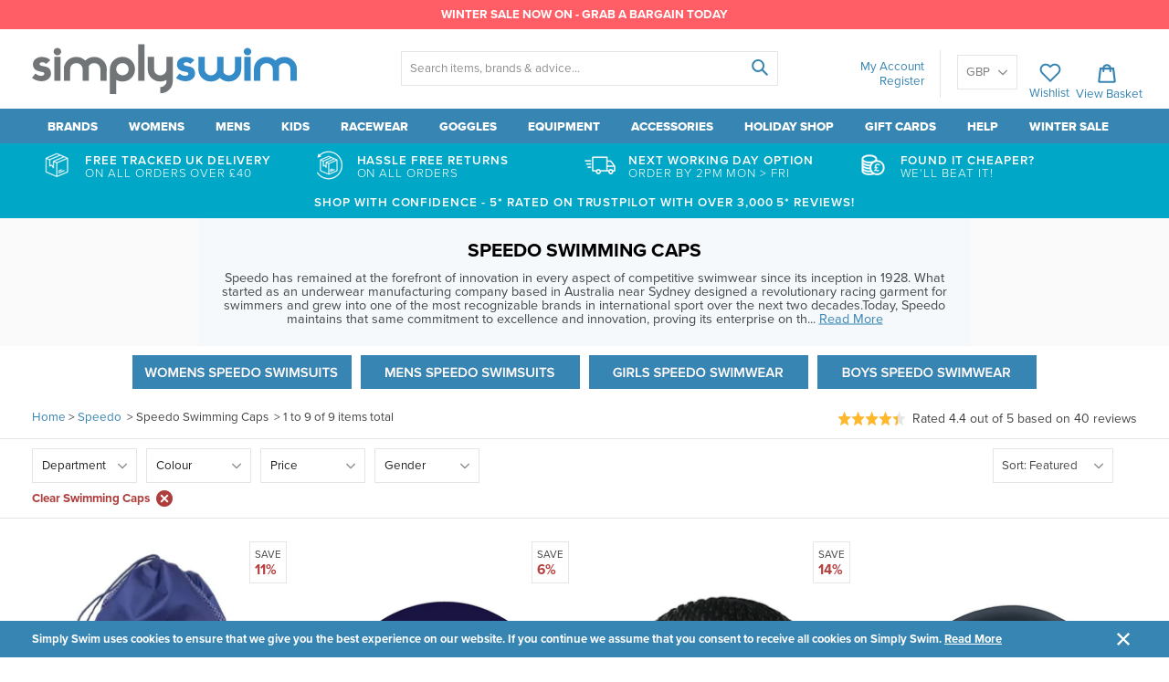

--- FILE ---
content_type: text/html; charset=utf-8
request_url: https://www.simplyswim.com/collections/speedo/swimming-caps
body_size: 54915
content:

<!doctype html>
<!--[if IE 9]> <html class="ie9 no-js" lang="en"> <![endif]-->
<!-- [if (gt IE 9)|!(IE)]><! -->
<html class="no-js" lang="en">
  <!-- <![endif] -->
  <head>
    <meta charset="utf-8">
    <meta http-equiv="X-UA-Compatible" content="IE=edge,chrome=1">
    <meta name="viewport" content="width=device-width,maximum-scale=1">
    <meta name="theme-color" content="">

    








 
  

  
  
      <!--I'm a brand-->  
        
          
            
            
              <!--and I have a department which in combination with any brand we wish to keep - index me-->
              
            
          
        
    





  
                                     
  


  




    



  
<link rel="canonical" href="https://www.simplyswim.com/collections/speedo/swimming-caps">           

    
<meta name="google-site-verification" content="NVabMTatxG4MkTdO2bD1XXZLfj5Sf3_vULa-RC5WwYE" />
	<meta name="google-site-verification" content="m6tR8WyLr57TyxBo8Dp5G9G9V18lafCSvSm2Za7Jn7o" />
    





<script src="https://apis.google.com/js/platform.js?onload=renderBadge" async defer></script>

<script>
  window.renderBadge = function() {
    //var googlereviews assigned from theme.js
    if (googlereviews == 1) {
    var ratingBadgeContainer = document.createElement("div");
    document.body.appendChild(ratingBadgeContainer);
    window.gapi.load('ratingbadge', function() {
      window.gapi.ratingbadge.render(ratingBadgeContainer, {"merchant_id": 1306548});
    });
    } else {};
  }
</script>
    


    
      <link rel="shortcut icon" href="//www.simplyswim.com/cdn/shop/files/Favicon_d8de2107-769d-45ea-9dcb-4f233eb5840e_32x32.png?v=1613684211" type="image/png">
    

    
      <meta property="og:type" content="website">
      <meta property="og:title" content="Speedo | Speedo Retailers For Swimwear &amp; Equipment | Simply Swim">
      
    
    
      <meta property="og:description" content="As an authorised UK Speedo retailer, we supply the latest releases and collections, for affordable prices! Shop Speedo swimwear &amp; equipment for women, men &amp; kids">
    
    <meta property="og:url" content="https://www.simplyswim.com/collections/speedo/swimming-caps">
    <meta property="og:site_name" content="Simply Swim UK">

    


            
         
   
  <!-- this section looks for if the collection contains a colour or size, if so reorders title -->   
    
    

    
    
                 
            
  
              
     
            
  <title>              Speedo Swimming Caps       | Simply Swim UK              </title>

    


 
  
  
    <meta name="description" content="Shop For Speedo Swim Caps At The UK's Biggest Swim Specialist. Huge Range Of Swimwear & Equipment, Shop Quality Swimwear &amp; Equipment Now. Free Tracked UK Delivery Over £50 & Easy Returns">
  


    <!-- /snippets/social-meta-tags.liquid -->


<meta property="og:site_name" content="Simply Swim UK">
<meta property="og:url" content="https://www.simplyswim.com/collections/speedo">
<meta property="og:title" content="Speedo | Speedo Retailers For Swimwear &amp; Equipment | Simply Swim">
<meta property="og:type" content="website">
<meta property="og:description" content="As an authorised UK Speedo retailer, we supply the latest releases and collections, for affordable prices! Shop Speedo swimwear &amp; equipment for women, men &amp; kids">


<meta name="twitter:site" content="@simplyswimuk">
<meta name="twitter:card" content="summary_large_image">
<meta name="twitter:title" content="Speedo | Speedo Retailers For Swimwear &amp; Equipment | Simply Swim">
<meta name="twitter:description" content="As an authorised UK Speedo retailer, we supply the latest releases and collections, for affordable prices! Shop Speedo swimwear &amp; equipment for women, men &amp; kids">


    <script src="https://use.typekit.net/evm2dwr.js"></script>
<script>try{Typekit.load({ async: true });}catch(e){}</script>

    <link href="//www.simplyswim.com/cdn/shop/t/286/assets/theme.scss.css?v=178316780022986594431716293963" rel="stylesheet" type="text/css" media="all" />
    
    <script src="//www.simplyswim.com/cdn/shop/t/286/assets/jquery.min.js?v=110597976889476522701716209192"></script>

    

   <!-- > 
      <script type="text/javascript" src="//connect.nosto.com/include/shopify-17671963" defer="defer"></script>
     -->

    

    <!-- Theme scripts -->
    <script src="//www.simplyswim.com/cdn/shop/t/286/assets/cookies.min.js?v=34631466442619290801716209192"></script>

    <script>
      var shopCurrency = Cookies.get('currency');

      var theme = {
        strings: {
          addToCart: "Add to basket",
          soldOut: "Sold out",
          unavailable: "Unavailable",
          showMore: "Show More",
          showLess: "Show Less"
        },
        moneyFormat: "\u003cspan class=money\u003e£{{amount}}\u003c\/span\u003e"
      }

      document.documentElement.className = document.documentElement.className.replace('no-js', 'js');
    </script>

    

    <script type="text/javascript">
      var modalState = false;
    </script>

    <!-- apps scripts -->
    <script>window.performance && window.performance.mark && window.performance.mark('shopify.content_for_header.start');</script><meta id="shopify-digital-wallet" name="shopify-digital-wallet" content="/17671963/digital_wallets/dialog">
<meta name="shopify-checkout-api-token" content="1c983805a820a41e6dd01752188409a6">
<link rel="alternate" type="application/atom+xml" title="Feed" href="/collections/speedo/swimming-caps.atom" />
<link rel="alternate" hreflang="x-default" href="https://www.simplyswim.com/collections/speedo/swimming-caps">
<link rel="alternate" hreflang="en" href="https://www.simplyswim.com/collections/speedo/swimming-caps">
<link rel="alternate" hreflang="en-IE" href="https://www.simplyswim.com/en-ie/collections/speedo/swimming-caps">
<link rel="alternate" type="application/json+oembed" href="https://www.simplyswim.com/collections/speedo/swimming-caps.oembed">
<script async="async" src="/checkouts/internal/preloads.js?locale=en-GB"></script>
<link rel="preconnect" href="https://shop.app" crossorigin="anonymous">
<script async="async" src="https://shop.app/checkouts/internal/preloads.js?locale=en-GB&shop_id=17671963" crossorigin="anonymous"></script>
<script id="apple-pay-shop-capabilities" type="application/json">{"shopId":17671963,"countryCode":"GB","currencyCode":"GBP","merchantCapabilities":["supports3DS"],"merchantId":"gid:\/\/shopify\/Shop\/17671963","merchantName":"Simply Swim UK","requiredBillingContactFields":["postalAddress","email","phone"],"requiredShippingContactFields":["postalAddress","email","phone"],"shippingType":"shipping","supportedNetworks":["visa","maestro","masterCard","discover","elo"],"total":{"type":"pending","label":"Simply Swim UK","amount":"1.00"},"shopifyPaymentsEnabled":true,"supportsSubscriptions":true}</script>
<script id="shopify-features" type="application/json">{"accessToken":"1c983805a820a41e6dd01752188409a6","betas":["rich-media-storefront-analytics"],"domain":"www.simplyswim.com","predictiveSearch":true,"shopId":17671963,"locale":"en"}</script>
<script>var Shopify = Shopify || {};
Shopify.shop = "simplyswim.myshopify.com";
Shopify.locale = "en";
Shopify.currency = {"active":"GBP","rate":"1.0"};
Shopify.country = "GB";
Shopify.theme = {"name":"Copy of Current theme - SellEasy dev","id":124223717434,"schema_name":"Frame___","schema_version":"1.0.0","theme_store_id":null,"role":"main"};
Shopify.theme.handle = "null";
Shopify.theme.style = {"id":null,"handle":null};
Shopify.cdnHost = "www.simplyswim.com/cdn";
Shopify.routes = Shopify.routes || {};
Shopify.routes.root = "/";</script>
<script type="module">!function(o){(o.Shopify=o.Shopify||{}).modules=!0}(window);</script>
<script>!function(o){function n(){var o=[];function n(){o.push(Array.prototype.slice.apply(arguments))}return n.q=o,n}var t=o.Shopify=o.Shopify||{};t.loadFeatures=n(),t.autoloadFeatures=n()}(window);</script>
<script>
  window.ShopifyPay = window.ShopifyPay || {};
  window.ShopifyPay.apiHost = "shop.app\/pay";
  window.ShopifyPay.redirectState = null;
</script>
<script id="shop-js-analytics" type="application/json">{"pageType":"collection"}</script>
<script defer="defer" async type="module" src="//www.simplyswim.com/cdn/shopifycloud/shop-js/modules/v2/client.init-shop-cart-sync_BdyHc3Nr.en.esm.js"></script>
<script defer="defer" async type="module" src="//www.simplyswim.com/cdn/shopifycloud/shop-js/modules/v2/chunk.common_Daul8nwZ.esm.js"></script>
<script type="module">
  await import("//www.simplyswim.com/cdn/shopifycloud/shop-js/modules/v2/client.init-shop-cart-sync_BdyHc3Nr.en.esm.js");
await import("//www.simplyswim.com/cdn/shopifycloud/shop-js/modules/v2/chunk.common_Daul8nwZ.esm.js");

  window.Shopify.SignInWithShop?.initShopCartSync?.({"fedCMEnabled":true,"windoidEnabled":true});

</script>
<script>
  window.Shopify = window.Shopify || {};
  if (!window.Shopify.featureAssets) window.Shopify.featureAssets = {};
  window.Shopify.featureAssets['shop-js'] = {"shop-cart-sync":["modules/v2/client.shop-cart-sync_QYOiDySF.en.esm.js","modules/v2/chunk.common_Daul8nwZ.esm.js"],"init-fed-cm":["modules/v2/client.init-fed-cm_DchLp9rc.en.esm.js","modules/v2/chunk.common_Daul8nwZ.esm.js"],"shop-button":["modules/v2/client.shop-button_OV7bAJc5.en.esm.js","modules/v2/chunk.common_Daul8nwZ.esm.js"],"init-windoid":["modules/v2/client.init-windoid_DwxFKQ8e.en.esm.js","modules/v2/chunk.common_Daul8nwZ.esm.js"],"shop-cash-offers":["modules/v2/client.shop-cash-offers_DWtL6Bq3.en.esm.js","modules/v2/chunk.common_Daul8nwZ.esm.js","modules/v2/chunk.modal_CQq8HTM6.esm.js"],"shop-toast-manager":["modules/v2/client.shop-toast-manager_CX9r1SjA.en.esm.js","modules/v2/chunk.common_Daul8nwZ.esm.js"],"init-shop-email-lookup-coordinator":["modules/v2/client.init-shop-email-lookup-coordinator_UhKnw74l.en.esm.js","modules/v2/chunk.common_Daul8nwZ.esm.js"],"pay-button":["modules/v2/client.pay-button_DzxNnLDY.en.esm.js","modules/v2/chunk.common_Daul8nwZ.esm.js"],"avatar":["modules/v2/client.avatar_BTnouDA3.en.esm.js"],"init-shop-cart-sync":["modules/v2/client.init-shop-cart-sync_BdyHc3Nr.en.esm.js","modules/v2/chunk.common_Daul8nwZ.esm.js"],"shop-login-button":["modules/v2/client.shop-login-button_D8B466_1.en.esm.js","modules/v2/chunk.common_Daul8nwZ.esm.js","modules/v2/chunk.modal_CQq8HTM6.esm.js"],"init-customer-accounts-sign-up":["modules/v2/client.init-customer-accounts-sign-up_C8fpPm4i.en.esm.js","modules/v2/client.shop-login-button_D8B466_1.en.esm.js","modules/v2/chunk.common_Daul8nwZ.esm.js","modules/v2/chunk.modal_CQq8HTM6.esm.js"],"init-shop-for-new-customer-accounts":["modules/v2/client.init-shop-for-new-customer-accounts_CVTO0Ztu.en.esm.js","modules/v2/client.shop-login-button_D8B466_1.en.esm.js","modules/v2/chunk.common_Daul8nwZ.esm.js","modules/v2/chunk.modal_CQq8HTM6.esm.js"],"init-customer-accounts":["modules/v2/client.init-customer-accounts_dRgKMfrE.en.esm.js","modules/v2/client.shop-login-button_D8B466_1.en.esm.js","modules/v2/chunk.common_Daul8nwZ.esm.js","modules/v2/chunk.modal_CQq8HTM6.esm.js"],"shop-follow-button":["modules/v2/client.shop-follow-button_CkZpjEct.en.esm.js","modules/v2/chunk.common_Daul8nwZ.esm.js","modules/v2/chunk.modal_CQq8HTM6.esm.js"],"lead-capture":["modules/v2/client.lead-capture_BntHBhfp.en.esm.js","modules/v2/chunk.common_Daul8nwZ.esm.js","modules/v2/chunk.modal_CQq8HTM6.esm.js"],"checkout-modal":["modules/v2/client.checkout-modal_CfxcYbTm.en.esm.js","modules/v2/chunk.common_Daul8nwZ.esm.js","modules/v2/chunk.modal_CQq8HTM6.esm.js"],"shop-login":["modules/v2/client.shop-login_Da4GZ2H6.en.esm.js","modules/v2/chunk.common_Daul8nwZ.esm.js","modules/v2/chunk.modal_CQq8HTM6.esm.js"],"payment-terms":["modules/v2/client.payment-terms_MV4M3zvL.en.esm.js","modules/v2/chunk.common_Daul8nwZ.esm.js","modules/v2/chunk.modal_CQq8HTM6.esm.js"]};
</script>
<script>(function() {
  var isLoaded = false;
  function asyncLoad() {
    if (isLoaded) return;
    isLoaded = true;
    var urls = ["https:\/\/d3hw6dc1ow8pp2.cloudfront.net\/reviewsWidget.min.js?v=de8e7f75-e4be-4c5c-8fa2-8a85fab72ebd\u0026shop=simplyswim.myshopify.com","https:\/\/chimpstatic.com\/mcjs-connected\/js\/users\/c694608f905ae1d8e5c6b1ad0\/769ccf93dc013f4b8aafb4860.js?shop=simplyswim.myshopify.com","https:\/\/cdn.logbase.io\/lb-upsell-wrapper.js?shop=simplyswim.myshopify.com","https:\/\/searchanise-ef84.kxcdn.com\/widgets\/shopify\/init.js?a=4k5a2q0S3P\u0026shop=simplyswim.myshopify.com","https:\/\/size-guides.esc-apps-cdn.com\/1767801033-app.simplyswim.myshopify.com.js?shop=simplyswim.myshopify.com"];
    for (var i = 0; i < urls.length; i++) {
      var s = document.createElement('script');
      s.type = 'text/javascript';
      s.async = true;
      s.src = urls[i];
      var x = document.getElementsByTagName('script')[0];
      x.parentNode.insertBefore(s, x);
    }
  };
  if(window.attachEvent) {
    window.attachEvent('onload', asyncLoad);
  } else {
    window.addEventListener('load', asyncLoad, false);
  }
})();</script>
<script id="__st">var __st={"a":17671963,"offset":0,"reqid":"1b5e29af-989f-4b5f-a6e8-f458b2eec064-1768960465","pageurl":"www.simplyswim.com\/collections\/speedo\/swimming-caps","u":"9f1249af1912","p":"collection","rtyp":"collection","rid":413303244};</script>
<script>window.ShopifyPaypalV4VisibilityTracking = true;</script>
<script id="captcha-bootstrap">!function(){'use strict';const t='contact',e='account',n='new_comment',o=[[t,t],['blogs',n],['comments',n],[t,'customer']],c=[[e,'customer_login'],[e,'guest_login'],[e,'recover_customer_password'],[e,'create_customer']],r=t=>t.map((([t,e])=>`form[action*='/${t}']:not([data-nocaptcha='true']) input[name='form_type'][value='${e}']`)).join(','),a=t=>()=>t?[...document.querySelectorAll(t)].map((t=>t.form)):[];function s(){const t=[...o],e=r(t);return a(e)}const i='password',u='form_key',d=['recaptcha-v3-token','g-recaptcha-response','h-captcha-response',i],f=()=>{try{return window.sessionStorage}catch{return}},m='__shopify_v',_=t=>t.elements[u];function p(t,e,n=!1){try{const o=window.sessionStorage,c=JSON.parse(o.getItem(e)),{data:r}=function(t){const{data:e,action:n}=t;return t[m]||n?{data:e,action:n}:{data:t,action:n}}(c);for(const[e,n]of Object.entries(r))t.elements[e]&&(t.elements[e].value=n);n&&o.removeItem(e)}catch(o){console.error('form repopulation failed',{error:o})}}const l='form_type',E='cptcha';function T(t){t.dataset[E]=!0}const w=window,h=w.document,L='Shopify',v='ce_forms',y='captcha';let A=!1;((t,e)=>{const n=(g='f06e6c50-85a8-45c8-87d0-21a2b65856fe',I='https://cdn.shopify.com/shopifycloud/storefront-forms-hcaptcha/ce_storefront_forms_captcha_hcaptcha.v1.5.2.iife.js',D={infoText:'Protected by hCaptcha',privacyText:'Privacy',termsText:'Terms'},(t,e,n)=>{const o=w[L][v],c=o.bindForm;if(c)return c(t,g,e,D).then(n);var r;o.q.push([[t,g,e,D],n]),r=I,A||(h.body.append(Object.assign(h.createElement('script'),{id:'captcha-provider',async:!0,src:r})),A=!0)});var g,I,D;w[L]=w[L]||{},w[L][v]=w[L][v]||{},w[L][v].q=[],w[L][y]=w[L][y]||{},w[L][y].protect=function(t,e){n(t,void 0,e),T(t)},Object.freeze(w[L][y]),function(t,e,n,w,h,L){const[v,y,A,g]=function(t,e,n){const i=e?o:[],u=t?c:[],d=[...i,...u],f=r(d),m=r(i),_=r(d.filter((([t,e])=>n.includes(e))));return[a(f),a(m),a(_),s()]}(w,h,L),I=t=>{const e=t.target;return e instanceof HTMLFormElement?e:e&&e.form},D=t=>v().includes(t);t.addEventListener('submit',(t=>{const e=I(t);if(!e)return;const n=D(e)&&!e.dataset.hcaptchaBound&&!e.dataset.recaptchaBound,o=_(e),c=g().includes(e)&&(!o||!o.value);(n||c)&&t.preventDefault(),c&&!n&&(function(t){try{if(!f())return;!function(t){const e=f();if(!e)return;const n=_(t);if(!n)return;const o=n.value;o&&e.removeItem(o)}(t);const e=Array.from(Array(32),(()=>Math.random().toString(36)[2])).join('');!function(t,e){_(t)||t.append(Object.assign(document.createElement('input'),{type:'hidden',name:u})),t.elements[u].value=e}(t,e),function(t,e){const n=f();if(!n)return;const o=[...t.querySelectorAll(`input[type='${i}']`)].map((({name:t})=>t)),c=[...d,...o],r={};for(const[a,s]of new FormData(t).entries())c.includes(a)||(r[a]=s);n.setItem(e,JSON.stringify({[m]:1,action:t.action,data:r}))}(t,e)}catch(e){console.error('failed to persist form',e)}}(e),e.submit())}));const S=(t,e)=>{t&&!t.dataset[E]&&(n(t,e.some((e=>e===t))),T(t))};for(const o of['focusin','change'])t.addEventListener(o,(t=>{const e=I(t);D(e)&&S(e,y())}));const B=e.get('form_key'),M=e.get(l),P=B&&M;t.addEventListener('DOMContentLoaded',(()=>{const t=y();if(P)for(const e of t)e.elements[l].value===M&&p(e,B);[...new Set([...A(),...v().filter((t=>'true'===t.dataset.shopifyCaptcha))])].forEach((e=>S(e,t)))}))}(h,new URLSearchParams(w.location.search),n,t,e,['guest_login'])})(!0,!0)}();</script>
<script integrity="sha256-4kQ18oKyAcykRKYeNunJcIwy7WH5gtpwJnB7kiuLZ1E=" data-source-attribution="shopify.loadfeatures" defer="defer" src="//www.simplyswim.com/cdn/shopifycloud/storefront/assets/storefront/load_feature-a0a9edcb.js" crossorigin="anonymous"></script>
<script crossorigin="anonymous" defer="defer" src="//www.simplyswim.com/cdn/shopifycloud/storefront/assets/shopify_pay/storefront-65b4c6d7.js?v=20250812"></script>
<script data-source-attribution="shopify.dynamic_checkout.dynamic.init">var Shopify=Shopify||{};Shopify.PaymentButton=Shopify.PaymentButton||{isStorefrontPortableWallets:!0,init:function(){window.Shopify.PaymentButton.init=function(){};var t=document.createElement("script");t.src="https://www.simplyswim.com/cdn/shopifycloud/portable-wallets/latest/portable-wallets.en.js",t.type="module",document.head.appendChild(t)}};
</script>
<script data-source-attribution="shopify.dynamic_checkout.buyer_consent">
  function portableWalletsHideBuyerConsent(e){var t=document.getElementById("shopify-buyer-consent"),n=document.getElementById("shopify-subscription-policy-button");t&&n&&(t.classList.add("hidden"),t.setAttribute("aria-hidden","true"),n.removeEventListener("click",e))}function portableWalletsShowBuyerConsent(e){var t=document.getElementById("shopify-buyer-consent"),n=document.getElementById("shopify-subscription-policy-button");t&&n&&(t.classList.remove("hidden"),t.removeAttribute("aria-hidden"),n.addEventListener("click",e))}window.Shopify?.PaymentButton&&(window.Shopify.PaymentButton.hideBuyerConsent=portableWalletsHideBuyerConsent,window.Shopify.PaymentButton.showBuyerConsent=portableWalletsShowBuyerConsent);
</script>
<script data-source-attribution="shopify.dynamic_checkout.cart.bootstrap">document.addEventListener("DOMContentLoaded",(function(){function t(){return document.querySelector("shopify-accelerated-checkout-cart, shopify-accelerated-checkout")}if(t())Shopify.PaymentButton.init();else{new MutationObserver((function(e,n){t()&&(Shopify.PaymentButton.init(),n.disconnect())})).observe(document.body,{childList:!0,subtree:!0})}}));
</script>
<link id="shopify-accelerated-checkout-styles" rel="stylesheet" media="screen" href="https://www.simplyswim.com/cdn/shopifycloud/portable-wallets/latest/accelerated-checkout-backwards-compat.css" crossorigin="anonymous">
<style id="shopify-accelerated-checkout-cart">
        #shopify-buyer-consent {
  margin-top: 1em;
  display: inline-block;
  width: 100%;
}

#shopify-buyer-consent.hidden {
  display: none;
}

#shopify-subscription-policy-button {
  background: none;
  border: none;
  padding: 0;
  text-decoration: underline;
  font-size: inherit;
  cursor: pointer;
}

#shopify-subscription-policy-button::before {
  box-shadow: none;
}

      </style>

<script>window.performance && window.performance.mark && window.performance.mark('shopify.content_for_header.end');</script>

    <script type="text/javascript" defer="defer">
  !function(t,n){function o(n){var o=t.getElementsByTagName("script")[0],i=t.createElement("script");i.src=n,i.crossOrigin="",o.parentNode.insertBefore(i,o)}if(!n.isLoyaltyLion){window.loyaltylion=n,void 0===window.lion&&(window.lion=n),n.version=2,n.isLoyaltyLion=!0;var i=new Date,e=i.getFullYear().toString()+i.getMonth().toString()+i.getDate().toString();o("https://sdk.loyaltylion.net/static/2/loader.js?t="+e);var r=!1;n.init=function(t){if(r)throw new Error("Cannot call lion.init more than once");r=!0;var a=n._token=t.token;if(!a)throw new Error("Token must be supplied to lion.init");for(var l=[],s="_push configure bootstrap shutdown on removeListener authenticateCustomer".split(" "),c=0;c<s.length;c+=1)!function(t,n){t[n]=function(){l.push([n,Array.prototype.slice.call(arguments,0)])}}(n,s[c]);o("https://sdk.loyaltylion.net/sdk/start/"+a+".js?t="+e+i.getHours().toString()),n._initData=t,n._buffer=l}}}(document,window.loyaltylion||[]);

  
    
      loyaltylion.init({ token: "e12c1107515fb859d1fc486f310ac061" });
    
  

</script>

    


 <!--Start of Google dynamic remarketing code-->
  
  <!--End of Google dynamic remarketing code-->





<!-- Google Tag Manager -->
	<script>(function(w,d,s,l,i){w[l]=w[l]||[];w[l].push({'gtm.start':
	new Date().getTime(),event:'gtm.js'});var f=d.getElementsByTagName(s)[0],
	j=d.createElement(s),dl=l!='dataLayer'?'&l='+l:'';j.async=true;j.src=
	'https://www.googletagmanager.com/gtm.js?id='+i+dl;f.parentNode.insertBefore(j,f);
	})(window,document,'script','dataLayer','GTM-WFFQW8');</script>
	<!-- End Google Tag Manager -->

    

    <link href="https://d3hw6dc1ow8pp2.cloudfront.net/styles/main.min.css" rel="stylesheet" type="text/css">
<style type="text/css">
.okeReviews .okeReviews-reviewsWidget-header-controls-writeReview {
        display: inline-block;
    }
    .okeReviews .okeReviews-reviewsWidget.is-okeReviews-empty {
        display: block;
    }
</style>
<script type="application/json" id="oke-reviews-settings">
{"analyticsSettings":{"provider":"ua"},"disableInitialReviewsFetchOnProducts":false,"locale":"en","omitMicrodata":true,"subscriberId":"b9c0ae42-e2ee-4d48-b877-818d9c086ea2","recorderPlus":true,"recorderQandaPlus":true}
</script>

    <link rel="stylesheet" type="text/css" href="https://dov7r31oq5dkj.cloudfront.net/b9c0ae42-e2ee-4d48-b877-818d9c086ea2/widget-style-customisations.css?v=3b302b9f-848e-45a2-b0d0-0b969d93d805">
    <script src="//www.simplyswim.com/cdn/shop/t/286/assets/okendo-reviews.js?v=102381420684800851061716209192" defer="defer"></script>
    
    <meta name="google-site-verification" content="lFYq8DHUVGUT_cBnb3-mkVQ9ygZzv24v55hGZD4lQ8I">

    <!-- Omegatheme Auto tag start
    <script id="omg_auto_tag" type="text/javascript" data-type="custom">
    var OMGAuto_domainApi = 'https://api.omegatheme.com/ot-order-tagger';
    // check installed or uninstalled app
    function OMGAutoCheckInstallAppOrNot() {
        fetch(`${OMGAuto_domainApi}/backend/checkInstallAppStore.php?shop=${window.Shopify.shop}`)
        .then((response) => response.json())
        .then(
            function(data){
                if(data) {
                    

                    var my_array = "apps.facebook.com 0.0.0.0 connect.facebook.net 0.0.0.0 facebook.com 0.0.0.0 fbcdn.com 0.0.0.0 fbsbx.com 0.0.0.0 fbcdn.net 0.0.0.0 graph.facebook.com 0.0.0.0 login.facebook.com 0.0.0.0 s-static.ak.facebook.com 0.0.0.0 static.ak.connect.facebook.com 0.0.0.0 static.ak.fbcdn.net 0.0.0.0 www.connect.facebook.net 0.0.0.0 www.facebook.com 0.0.0.0 www.fbcdn.com 0.0.0.0 www.fbcdn.net 0.0.0.0 www.graph.facebook.com 0.0.0.0 www.login.facebook.com 0.0.0.0 www.s-static.ak.facebook.com 0.0.0.0 www.static.ak.connect.facebook.com 0.0.0.0 www.static.ak.fbcdn.net 0.0.0.0 0-edge-chat.facebook.com 0.0.0.0 1-edge-chat.facebook.com 0.0.0.0 2-edge-chat.facebook.com 0.0.0.0 3-edge-chat.facebook.com 0.0.0.0 4-edge-chat.facebook.com 0.0.0.0 5-edge-chat.facebook.com 0.0.0.0 6-edge-chat.facebook.com 0.0.0.0 alpha-shv-03-ash5.facebook.com 0.0.0.0 alpha-shv-03-atn1.facebook.com 0.0.0.0 alpha-shv-03-lla1.facebook.com 0.0.0.0 alpha-shv-04-prn2.facebook.com 0.0.0.0 alpha-shv-09-frc1.facebook.com 0.0.0.0 alpha.vvv.facebook.com 0.0.0.0 a.ns.facebook.com 0.0.0.0 api.facebook.com 0.0.0.0 atlasalpha-shv-09-frc3.facebook.com 0.0.0.0 atlas.c10r.facebook.com 0.0.0.0 atlasinyour-shv-05-ash3.facebook.com 0.0.0.0 atlas-shv-01-prn2.facebook.com 0.0.0.0 atlas-shv-04-lla1.facebook.com 0.0.0.0 atlas-shv-05-ash3.facebook.com 0.0.0.0 atlas-shv-06-ash2.facebook.com 0.0.0.0 atlas-shv-06-frc1.facebook.com 0.0.0.0 atlas-shv-07-lla1.facebook.com 0.0.0.0 atlas-shv-09-frc3.facebook.com 0.0.0.0 atlas-shv-13-prn1.facebook.com 0.0.0.0 atlas-www-shv-04-prn2.facebook.com 0.0.0.0 atlas-www-shv-07-ash4.facebook.com 0.0.0.0 atlas-www-shv-09-frc1.facebook.com 0.0.0.0 aura-11-01-snc7.facebook.com 0.0.0.0 badge.facebook.com 0.0.0.0 b-api.facebook.com 0.0.0.0 beta-chat-01-05-ash3.facebook.com 0.0.0.0 betanet-shv-03-atn1.facebook.com 0.0.0.0 betanet-shv-03-lla1.facebook.com 0.0.0.0 betanet-shv-04-prn2.facebook.com 0.0.0.0 betanet-shv-09-frc1.facebook.com 0.0.0.0 beta-shv-03-atn1.facebook.com 0.0.0.0 beta-shv-03-lla1.facebook.com 0.0.0.0 beta-shv-04-prn2.facebook.com 0.0.0.0 beta-shv-09-frc1.facebook.com 0.0.0.0 beta.vvv.facebook.com 0.0.0.0 b-graph.facebook.com 0.0.0.0 bidder-shv-05-frc3.facebook.com 0.0.0.0 bidder-shv-10-frc1.facebook.com 0.0.0.0 b.ns.facebook.com 0.0.0.0 channel-proxy-shv-04-frc3.facebook.com 0.0.0.0 channel-proxy-shv-06-ash2.facebook.com 0.0.0.0 channel-proxy-shv-07-ash2.facebook.com 0.0.0.0 channel-proxy-shv-13-prn1.facebook.com 0.0.0.0 channel-proxy-test-shv-07-ash2.facebook.com 0.0.0.0 code.facebook.com 0.0.0.0 connect.facebook.com 0.0.0.0 dev.vvv.facebook.com 0.0.0.0 d.vvv.facebook.com 0.0.0.0 edge-atlas-proxyprotocol-shv-01-ash5.facebook.com 0.0.0.0 edge-atlas-proxyprotocol-shv-03-ash5.facebook.com 0.0.0.0 edge-atlas-proxyprotocol-shv-07-ash4.facebook.com 0.0.0.0 edge-atlas-proxyprotocol-shv-07-frc3.facebook.com 0.0.0.0 edge-atlas-proxyprotocol-shv-09-frc1.facebook.com 0.0.0.0 edge-atlas-proxyprotocol-shv-12-frc1.facebook.com 0.0.0.0 edge-atlas-proxyprotocol-shv-12-frc3.facebook.com 0.0.0.0 edge-atlas-proxyprotocol-shv-13-frc1.facebook.com 0.0.0.0 edge-atlas-shv-01-ams2.facebook.com 0.0.0.0 edge-atlas-shv-01-ams3.facebook.com 0.0.0.0 edge-atlas-shv-01-ash5.facebook.com 0.0.0.0 edge-atlas-shv-01-atl1.facebook.com 0.0.0.0 edge-atlas-shv-01-bru2.facebook.com 0.0.0.0 edge-atlas-shv-01-cai1.facebook.com 0.0.0.0 edge-atlas-shv-01-cdg2.facebook.com 0.0.0.0 edge-atlas-shv-01-dfw1.facebook.com 0.0.0.0 edge-atlas-shv-01-fra3.facebook.com 0.0.0.0 edge-atlas-shv-01-gru1.facebook.com 0.0.0.0 edge-atlas-shv-01-hkg2.facebook.com 0.0.0.0 edge-atlas-shv-01-iad3.facebook.com 0.0.0.0 edge-atlas-shv-01-kul1.facebook.com 0.0.0.0 edge-atlas-shv-01-lax1.facebook.com 0.0.0.0 edge-atlas-shv-01-lga1.facebook.com 0.0.0.0 edge-atlas-shv-01-lhr3.facebook.com 0.0.0.0 edge-atlas-shv-01-mad1.facebook.com 0.0.0.0 edge-atlas-shv-01-mia1.facebook.com 0.0.0.0 edge-atlas-shv-01-mxp1.facebook.com 0.0.0.0 edge-atlas-shv-01-nrt1.facebook.com 0.0.0.0 edge-atlas-shv-01-ord1.facebook.com 0.0.0.0 edge-atlas-shv-01-sea1.facebook.com 0.0.0.0 edge-atlas-shv-01-sin1.facebook.com 0.0.0.0 edge-atlas-shv-01-sjc2.facebook.com 0.0.0.0 edge-atlas-shv-01-syd1.facebook.com 0.0.0.0 edge-atlas-shv-01-vie1.facebook.com 0.0.0.0 edge-atlas-shv-02-cai1.facebook.com 0.0.0.0 edge-atlas-shv-02-hkg2.facebook.com 0.0.0.0 edge-atlas-shv-03-ash5.facebook.com 0.0.0.0 edge-atlas-shv-03-atn1.facebook.com 0.0.0.0 edge-atlas-shv-03-hkg1.facebook.com 0.0.0.0 edge-atlas-shv-03-lla1.facebook.com 0.0.0.0 edge-atlas-shv-03-prn2.facebook.com 0.0.0.0 edge-atlas-shv-03-xdc1.facebook.com 0.0.0.0 edge-atlas-shv-04-hkg1.facebook.com 0.0.0.0 edge-atlas-shv-04-prn2.facebook.com 0.0.0.0 edge-atlas-shv-06-atn1.facebook.com 0.0.0.0 edge-atlas-shv-06-lla1.facebook.com 0.0.0.0 edge-atlas-shv-07-ash4.facebook.com 0.0.0.0 edge-atlas-shv-09-frc1.facebook.com 0.0.0.0 edge-atlas-shv-09-lla1.facebook.com 0.0.0.0 edge-atlas-shv-12-frc1.facebook.com 0.0.0.0 edge-atlas-shv-12-frc3.facebook.com 0.0.0.0 edge-atlas-shv-12-lla1.facebook.com 0.0.0.0 edge-atlas-shv-12-prn1.facebook.com 0.0.0.0 edge-atlas-shv-13-frc1.facebook.com 0.0.0.0 edge-atlas-shv-17-prn1.facebook.com 0.0.0.0 edge-atlas-shv-18-prn1.facebook.com 0.0.0.0 edge-chat.facebook.com 0.0.0.0 edge-liverail-shv-01-ams2.facebook.com 0.0.0.0 edge-liverail-shv-01-ams3.facebook.com 0.0.0.0 edge-liverail-shv-01-ash5.facebook.com 0.0.0.0 edge-liverail-shv-01-atl1.facebook.com 0.0.0.0 edge-liverail-shv-01-bru2.facebook.com 0.0.0.0 edge-liverail-shv-01-cai1.facebook.com 0.0.0.0 edge-liverail-shv-01-cdg2.facebook.com 0.0.0.0 edge-liverail-shv-01-dfw1.facebook.com 0.0.0.0 edge-liverail-shv-01-fra3.facebook.com 0.0.0.0 edge-liverail-shv-01-gru1.facebook.com 0.0.0.0 edge-liverail-shv-01-hkg2.facebook.com 0.0.0.0 edge-liverail-shv-01-iad3.facebook.com 0.0.0.0 edge-liverail-shv-01-kul1.facebook.com 0.0.0.0 edge-liverail-shv-01-lax1.facebook.com 0.0.0.0 edge-liverail-shv-01-lga1.facebook.com 0.0.0.0 edge-liverail-shv-01-lhr3.facebook.com 0.0.0.0 edge-liverail-shv-01-mad1.facebook.com 0.0.0.0 edge-liverail-shv-01-mia1.facebook.com 0.0.0.0 edge-liverail-shv-01-mxp1.facebook.com 0.0.0.0 edge-liverail-shv-01-nrt1.facebook.com 0.0.0.0 edge-liverail-shv-01-ord1.facebook.com 0.0.0.0 edge-liverail-shv-01-sea1.facebook.com 0.0.0.0 edge-liverail-shv-01-sin1.facebook.com 0.0.0.0 edge-liverail-shv-01-sjc2.facebook.com 0.0.0.0 edge-liverail-shv-01-syd1.facebook.com 0.0.0.0 edge-liverail-shv-01-tpe1.facebook.com 0.0.0.0 edge-liverail-shv-01-vie1.facebook.com 0.0.0.0 edge-liverail-shv-02-cai1.facebook.com 0.0.0.0 edge-liverail-shv-02-hkg2.facebook.com 0.0.0.0 edge-liverail-shv-03-ash5.facebook.com 0.0.0.0 edge-liverail-shv-03-atn1.facebook.com 0.0.0.0 edge-liverail-shv-03-hkg1.facebook.com 0.0.0.0 edge-liverail-shv-03-lla1.facebook.com 0.0.0.0 edge-liverail-shv-03-prn2.facebook.com 0.0.0.0 edge-liverail-shv-03-xdc1.facebook.com 0.0.0.0 edge-liverail-shv-04-hkg1.facebook.com 0.0.0.0 edge-liverail-shv-04-prn2.facebook.com 0.0.0.0 edge-liverail-shv-06-atn1.facebook.com 0.0.0.0 edge-liverail-shv-06-lla1.facebook.com 0.0.0.0 edge-liverail-shv-07-ash4.facebook.com 0.0.0.0 edge-liverail-shv-07-frc3.facebook.com 0.0.0.0 edge-liverail-shv-09-frc1.facebook.com 0.0.0.0 edge-liverail-shv-09-lla1.facebook.com 0.0.0.0 edge-liverail-shv-12-frc1.facebook.com 0.0.0.0 edge-liverail-shv-12-frc3.facebook.com 0.0.0.0 edge-liverail-shv-12-lla1.facebook.com 0.0.0.0 edge-liverail-shv-12-prn1.facebook.com 0.0.0.0 edge-liverail-shv-13-frc1.facebook.com 0.0.0.0 edge-liverail-shv-17-prn1.facebook.com 0.0.0.0 edge-liverail-shv-18-prn1.facebook.com 0.0.0.0 edge-mqtt.facebook.com 0.0.0.0 edge-mqtt-shv-01-ams2.facebook.com 0.0.0.0 edge-mqtt-shv-01-ams3.facebook.com 0.0.0.0 edge-mqtt-shv-01-ash5.facebook.com 0.0.0.0 edge-mqtt-shv-01-atl1.facebook.com 0.0.0.0 edge-mqtt-shv-01-bru2.facebook.com 0.0.0.0 edge-mqtt-shv-01-cai1.facebook.com 0.0.0.0 edge-mqtt-shv-01-cdg2.facebook.com 0.0.0.0 edge-mqtt-shv-01-dfw1.facebook.com 0.0.0.0 edge-mqtt-shv-01-fra3.facebook.com 0.0.0.0 edge-mqtt-shv-01-gru1.facebook.com 0.0.0.0 edge-mqtt-shv-01-hkg2.facebook.com 0.0.0.0 edge-mqtt-shv-01-iad3.facebook.com 0.0.0.0 edge-mqtt-shv-01-kul1.facebook.com 0.0.0.0 edge-mqtt-shv-01-lax1.facebook.com 0.0.0.0 edge-mqtt-shv-01-lga1.facebook.com 0.0.0.0 edge-mqtt-shv-01-lhr3.facebook.com 0.0.0.0 edge-mqtt-shv-01-mad1.facebook.com 0.0.0.0 edge-mqtt-shv-01-mia1.facebook.com 0.0.0.0 edge-mqtt-shv-01-mxp1.facebook.com 0.0.0.0 edge-mqtt-shv-01-nrt1.facebook.com 0.0.0.0 edge-mqtt-shv-01-ord1.facebook.com 0.0.0.0 edge-mqtt-shv-01-sea1.facebook.com 0.0.0.0 edge-mqtt-shv-01-sin1.facebook.com 0.0.0.0 edge-mqtt-shv-01-sjc2.facebook.com 0.0.0.0 edge-mqtt-shv-01-syd1.facebook.com 0.0.0.0 edge-mqtt-shv-01-tpe1.facebook.com 0.0.0.0 edge-mqtt-shv-01-vie1.facebook.com 0.0.0.0 edge-mqtt-shv-02-cai1.facebook.com 0.0.0.0 edge-mqtt-shv-02-hkg2.facebook.com 0.0.0.0 edge-mqtt-shv-03-ash5.facebook.com 0.0.0.0 edge-mqtt-shv-03-atn1.facebook.com 0.0.0.0 edge-mqtt-shv-03-hkg1.facebook.com 0.0.0.0 edge-mqtt-shv-03-lla1.facebook.com 0.0.0.0 edge-mqtt-shv-03-prn2.facebook.com 0.0.0.0 edge-mqtt-shv-03-xdc1.facebook.com 0.0.0.0 edge-mqtt-shv-04-hkg1.facebook.com 0.0.0.0 edge-mqtt-shv-04-prn2.facebook.com 0.0.0.0 edge-mqtt-shv-06-atn1.facebook.com 0.0.0.0 edge-mqtt-shv-06-lla1.facebook.com 0.0.0.0 edge-mqtt-shv-07-ash4.facebook.com 0.0.0.0 edge-mqtt-shv-07-frc3.facebook.com 0.0.0.0 edge-mqtt-shv-09-lla1.facebook.com 0.0.0.0 edge-mqtt-shv-12-frc1.facebook.com 0.0.0.0 edge-mqtt-shv-12-frc3.facebook.com 0.0.0.0 edge-mqtt-shv-12-lla1.facebook.com 0.0.0.0 edge-mqtt-shv-12-prn1.facebook.com 0.0.0.0 edge-mqtt-shv-13-frc1.facebook.com 0.0.0.0 edge-mqtt-shv-17-prn1.facebook.com 0.0.0.0 edge-mqtt-shv-18-prn1.facebook.com 0.0.0.0 edgeray-origin-shv-05-prn2.facebook.com 0.0.0.0 edgeray-origin-shv-07-lla1.facebook.com 0.0.0.0 edgeray-origin-shv-09-frc3.facebook.com 0.0.0.0 edgeray-origin-shv-11-frc3.facebook.com 0.0.0.0 edgeray-shv-01-ams2.facebook.com 0.0.0.0 edgeray-shv-01-ams3.facebook.com 0.0.0.0 edgeray-shv-01-atl1.facebook.com 0.0.0.0 edgeray-shv-01-bru2.facebook.com 0.0.0.0 edgeray-shv-01-cdg2.facebook.com 0.0.0.0 edgeray-shv-01-dfw1.facebook.com 0.0.0.0 edgeray-shv-01-fra3.facebook.com 0.0.0.0 edgeray-shv-01-gru1.facebook.com 0.0.0.0 edgeray-shv-01-iad3.facebook.com 0.0.0.0 edgeray-shv-01-kul1.facebook.com 0.0.0.0 edgeray-shv-01-lax1.facebook.com 0.0.0.0 edgeray-shv-01-lga1.facebook.com 0.0.0.0 edgeray-shv-01-lhr3.facebook.com 0.0.0.0 edgeray-shv-01-mad1.facebook.com 0.0.0.0 edgeray-shv-01-mia1.facebook.com 0.0.0.0 edgeray-shv-01-mxp1.facebook.com 0.0.0.0 edgeray-shv-01-ord1.facebook.com 0.0.0.0 edgeray-shv-01-sea1.facebook.com 0.0.0.0 edgeray-shv-01-sin1.facebook.com 0.0.0.0 edgeray-shv-01-sjc2.facebook.com 0.0.0.0 edgeray-shv-01-syd1.facebook.com 0.0.0.0 edgeray-shv-01-vie1.facebook.com 0.0.0.0 edge-snaptu-http-p1-shv-01-ams3.facebook.com 0.0.0.0 edge-snaptu-http-p1-shv-01-atl1.facebook.com 0.0.0.0 edge-snaptu-http-p1-shv-01-bru2.facebook.com 0.0.0.0 edge-snaptu-http-p1-shv-01-cai1.facebook.com 0.0.0.0 edge-snaptu-http-p1-shv-01-cdg2.facebook.com 0.0.0.0 edge-snaptu-http-p1-shv-01-dfw1.facebook.com 0.0.0.0 edge-snaptu-http-p1-shv-01-fra3.facebook.com 0.0.0.0 edge-snaptu-http-p1-shv-01-gru1.facebook.com 0.0.0.0 edge-snaptu-http-p1-shv-01-iad3.facebook.com 0.0.0.0 edge-snaptu-http-p1-shv-01-kul1.facebook.com 0.0.0.0 edge-snaptu-http-p1-shv-01-lax1.facebook.com 0.0.0.0 edge-snaptu-http-p1-shv-01-lhr3.facebook.com 0.0.0.0 edge-snaptu-http-p1-shv-01-mad1.facebook.com 0.0.0.0 edge-snaptu-http-p1-shv-01-nrt1.facebook.com 0.0.0.0 edge-snaptu-http-p1-shv-01-ord1.facebook.com 0.0.0.0 edge-snaptu-http-p1-shv-01-sea1.facebook.com 0.0.0.0 edge-snaptu-http-p1-shv-01-syd1.facebook.com 0.0.0.0 edge-snaptu-http-p1-shv-02-cai1.facebook.com 0.0.0.0 edge-snaptu-tunnel-shv-01-ams3.facebook.com 0.0.0.0 edge-snaptu-tunnel-shv-01-ash5.facebook.com 0.0.0.0 edge-snaptu-tunnel-shv-01-atl1.facebook.com 0.0.0.0 edge-snaptu-tunnel-shv-01-bru2.facebook.com 0.0.0.0 edge-snaptu-tunnel-shv-01-cai1.facebook.com 0.0.0.0 edge-snaptu-tunnel-shv-01-cdg2.facebook.com 0.0.0.0 edge-snaptu-tunnel-shv-01-dfw1.facebook.com 0.0.0.0 edge-snaptu-tunnel-shv-01-fra3.facebook.com 0.0.0.0 edge-snaptu-tunnel-shv-01-gru1.facebook.com 0.0.0.0 edge-snaptu-tunnel-shv-01-hkg2.facebook.com 0.0.0.0 edge-snaptu-tunnel-shv-01-iad3.facebook.com 0.0.0.0 edge-snaptu-tunnel-shv-01-kul1.facebook.com 0.0.0.0 edge-snaptu-tunnel-shv-01-lax1.facebook.com 0.0.0.0 edge-snaptu-tunnel-shv-01-lhr3.facebook.com 0.0.0.0 edge-snaptu-tunnel-shv-01-mad1.facebook.com 0.0.0.0 edge-snaptu-tunnel-shv-01-nrt1.facebook.com 0.0.0.0 edge-snaptu-tunnel-shv-01-ord1.facebook.com 0.0.0.0 edge-snaptu-tunnel-shv-01-sea1.facebook.com 0.0.0.0 edge-snaptu-tunnel-shv-01-syd1.facebook.com 0.0.0.0 edge-snaptu-tunnel-shv-02-cai1.facebook.com 0.0.0.0 edge-star-shv-12-frc3.facebook.com 0.0.0.0 instagram.c10r.facebook.com 0.0.0.0 l.facebook.com 0.0.0.0 liverail.c10r.facebook.com 0.0.0.0 lm.facebook.com 0.0.0.0 m.facebook.com 0.0.0.0 mqtt.c10r.facebook.com 0.0.0.0 mqtt.vvv.facebook.com 0.0.0.0 pixel.facebook.com 0.0.0.0 profile.ak.facebook.com.edgesuite.net 0.0.0.0 research.facebook.com 0.0.0.0 snaptu-d-shv-05-frc3.facebook.com 0.0.0.0 snaptu-d-shv-10-frc1.facebook.com 0.0.0.0 s-static.ak.facebook.com.edgekey.net 0.0.0.0 star.c10r.facebook.com 0.0.0.0 star.facebook.com 0.0.0.0 star-mini.c10r.facebook.com 0.0.0.0 static.ak.facebook.com 0.0.0.0 static.ak.facebook.com.edgesuite.net 0.0.0.0 staticxx.facebook.com 0.0.0.0 webdav.facebook.com 0.0.0.0 z-m.c10r.facebook.com 0.0.0.0 z-m.facebook.com 0.0.0.0 edge-sonar-shv-01-ams2.fbcdn.net 0.0.0.0 edge-sonar-shv-01-ams3.fbcdn.net 0.0.0.0 edge-sonar-shv-01-ash5.fbcdn.net 0.0.0.0 edge-sonar-shv-01-atl1.fbcdn.net 0.0.0.0 edge-sonar-shv-01-bru2.fbcdn.net 0.0.0.0 edge-sonar-shv-01-cai1.fbcdn.net 0.0.0.0 edge-sonar-shv-01-cdg2.fbcdn.net 0.0.0.0 edge-sonar-shv-01-dfw1.fbcdn.net 0.0.0.0 edge-sonar-shv-01-fra3.fbcdn.net 0.0.0.0 edge-sonar-shv-01-gru1.fbcdn.net 0.0.0.0 edge-sonar-shv-01-iad3.fbcdn.net 0.0.0.0 edge-sonar-shv-01-kul1.fbcdn.net 0.0.0.0 edge-sonar-shv-01-lax1.fbcdn.net 0.0.0.0 edge-sonar-shv-01-lga1.fbcdn.net 0.0.0.0 edge-sonar-shv-01-lhr3.fbcdn.net 0.0.0.0 edge-sonar-shv-01-mad1.fbcdn.net 0.0.0.0 edge-sonar-shv-01-mia1.fbcdn.net 0.0.0.0 edge-sonar-shv-01-mrs1.fbcdn.net 0.0.0.0 edge-sonar-shv-01-mxp1.fbcdn.net 0.0.0.0 edge-sonar-shv-01-nrt1.fbcdn.net 0.0.0.0 edge-sonar-shv-01-ord1.fbcdn.net 0.0.0.0 edge-sonar-shv-01-sea1.fbcdn.net 0.0.0.0 edge-sonar-shv-01-sin1.fbcdn.net 0.0.0.0 edge-sonar-shv-01-sjc2.fbcdn.net 0.0.0.0 edge-sonar-shv-01-syd1.fbcdn.net 0.0.0.0 edge-sonar-shv-01-tpe1.fbcdn.net 0.0.0.0 edge-sonar-shv-01-vie1.fbcdn.net 0.0.0.0 edge-sonar-shv-02-cai1.fbcdn.net 0.0.0.0 edge-sonar-shv-02-hkg2.fbcdn.net 0.0.0.0 edge-sonar-shv-03-ash5.fbcdn.net 0.0.0.0 edge-sonar-shv-03-atn1.fbcdn.net 0.0.0.0 edge-sonar-shv-03-hkg1.fbcdn.net 0.0.0.0 edge-sonar-shv-03-lla1.fbcdn.net 0.0.0.0 edge-sonar-shv-03-prn2.fbcdn.net 0.0.0.0 edge-sonar-shv-03-xdc1.fbcdn.net 0.0.0.0 edge-sonar-shv-04-hkg1.fbcdn.net 0.0.0.0 edge-sonar-shv-04-prn2.fbcdn.net 0.0.0.0 edge-sonar-shv-06-atn1.fbcdn.net 0.0.0.0 edge-sonar-shv-06-lla1.fbcdn.net 0.0.0.0 edge-sonar-shv-07-ash4.fbcdn.net 0.0.0.0 edge-sonar-shv-07-frc3.fbcdn.net 0.0.0.0 edge-sonar-shv-09-frc1.fbcdn.net 0.0.0.0 edge-sonar-shv-09-lla1.fbcdn.net 0.0.0.0 edge-sonar-shv-12-frc1.fbcdn.net 0.0.0.0 edge-sonar-shv-12-frc3.fbcdn.net 0.0.0.0 edge-sonar-shv-12-lla1.fbcdn.net 0.0.0.0 edge-sonar-shv-12-prn1.fbcdn.net 0.0.0.0 edge-sonar-shv-13-frc1.fbcdn.net 0.0.0.0 edge-sonar-shv-17-prn1.fbcdn.net 0.0.0.0 edge-sonar-shv-18-prn1.fbcdn.net 0.0.0.0 external-iad3-1.xx.fbcdn.net 0.0.0.0 external.fsjc1-2.fna.fbcdn.net 0.0.0.0 fdda274d380ki4frcgi-rumjfjai1460158783-sonar.xx.fbcdn.net 0.0.0.0 herningrideklub.netscontent-a-ams.xx.fbcdn.net 0.0.0.0 ncontent.xx.fbcdn.net 0.0.0.0 origincache-ash.t.fbcdn.net 0.0.0.0 origincache-frc.t.fbcdn.net 0.0.0.0 origincache-prn.t.fbcdn.net 0.0.0.0 origincache-tf.t.fbcdn.net 0.0.0.0 origincache-tl.t.fbcdn.net 0.0.0.0 origincache-xtf.fbcdn.net 0.0.0.0 origincache-xtl.fbcdn.net 0.0.0.0 origincache-xx-shv-05-atn1.fbcdn.net 0.0.0.0 origincache-xx-shv-05-frc3.fbcdn.net 0.0.0.0 origincache-xx-shv-05-prn2.fbcdn.net 0.0.0.0 origincache-xx-shv-06-ash3.fbcdn.net 0.0.0.0 origincache-xx-shv-06-ash4.fbcdn.net 0.0.0.0 origincache-xx-shv-07-ash2.fbcdn.net 0.0.0.0 origincache-xx-shv-07-atn1.fbcdn.net 0.0.0.0 origincache-xx-shv-08-ash2.fbcdn.net 0.0.0.0 origincache-xx-shv-08-frc3.fbcdn.net 0.0.0.0 origincache-xx-shv-08-prn2.fbcdn.net 0.0.0.0 origincache-xx-shv-09-frc3.fbcdn.net 0.0.0.0 origincache-xx-shv-09-prn2.fbcdn.net 0.0.0.0 origincache-xx-shv-13-prn1.fbcdn.net 0.0.0.0 photos-a-ord.xx.fbcdn.net 0.0.0.0 photos-a.xx.fbcdn.net 0.0.0.0 photos-b-ord.xx.fbcdn.net 0.0.0.0 photos-b.xx.fbcdn.net 0.0.0.0 profile-a-atl.xx.fbcdn.net 0.0.0.0 profile-a-dfw.xx.fbcdn.net 0.0.0.0 profile-a-iad.xx.fbcdn.net 0.0.0.0 profile-a-lax.xx.fbcdn.net 0.0.0.0 profile-a-lga.xx.fbcdn.net 0.0.0.0 profile-a-mia.xx.fbcdn.net 0.0.0.0 profile-a-ord.xx.fbcdn.net 0.0.0.0 profile-a-sea.xx.fbcdn.net 0.0.0.0 profile-a-sjc.xx.fbcdn.net 0.0.0.0 profile-a.xx.fbcdn.net 0.0.0.0 profile-b-dfw.xx.fbcdn.net 0.0.0.0 profile-b-iad.xx.fbcdn.net 0.0.0.0 profile-b-lga.xx.fbcdn.net 0.0.0.0 profile-b-mia.xx.fbcdn.net 0.0.0.0 profile-b-ord.xx.fbcdn.net 0.0.0.0 profile-b-sjc.xx.fbcdn.net 0.0.0.0 profile-b.xx.fbcdn.net 0.0.0.0 profile.ak.fbcdn.net 0.0.0.0 profile.xx.fbcdn.net 0.0.0.0 scontent-1.2914.fna.fbcdn.net 0.0.0.0 scontent-2.2914.fna.fbcdn.net 0.0.0.0 scontent-a-ams.xx.fbcdn.net 0.0.0.0 scontent-a-atl.xx.fbcdn.net 0.0.0.0 scontent-a-cdg.xx.fbcdn.net 0.0.0.0 scontent-a-dfw.xx.fbcdn.net 0.0.0.0 scontent-a-fra.xx.fbcdn.net 0.0.0.0 scontent-a-gru.xx.fbcdn.net 0.0.0.0 scontent-a-iad.xx.fbcdn.net 0.0.0.0 scontent-a-lax.xx.fbcdn.net 0.0.0.0 scontent-a-lga.xx.fbcdn.net 0.0.0.0 scontent-a-lhr.xx.fbcdn.net 0.0.0.0 scontent-a-mad.xx.fbcdn.net 0.0.0.0 scontent-a-mia.xx.fbcdn.net 0.0.0.0 scontent-a-mxp.xx.fbcdn.net 0.0.0.0 scontent-a-ord.xx.fbcdn.net 0.0.0.0 scontent-a-pao.xx.fbcdn.net 0.0.0.0 scontent-a-sea.xx.fbcdn.net 0.0.0.0 scontent-a-sin.xx.fbcdn.net 0.0.0.0 scontent-a-sjc.xx.fbcdn.net 0.0.0.0 scontent-a-vie.xx.fbcdn.net 0.0.0.0 scontent-a.xx.fbcdn.net 0.0.0.0 scontent-ams.xx.fbcdn.net 0.0.0.0 scontent-atl.xx.fbcdn.net 0.0.0.0 scontent-b-ams.xx.fbcdn.net 0.0.0.0 scontent-b-atl.xx.fbcdn.net 0.0.0.0 scontent-b-cdg.xx.fbcdn.net 0.0.0.0 scontent-b-dfw.xx.fbcdn.net 0.0.0.0 scontent-b-fra.xx.fbcdn.net 0.0.0.0 scontent-b-gru.xx.fbcdn.net 0.0.0.0 scontent-b-hkg.xx.fbcdn.net 0.0.0.0 scontent-b-lax.xx.fbcdn.net 0.0.0.0 scontent-b-lga.xx.fbcdn.net 0.0.0.0 scontent-b-lhr.xx.fbcdn.net 0.0.0.0 scontent-b-mad.xx.fbcdn.net 0.0.0.0 scontent-b-mia.xx.fbcdn.net 0.0.0.0 scontent-b-mxp.xx.fbcdn.net 0.0.0.0 scontent-b-ord.xx.fbcdn.net 0.0.0.0 scontent-b-pao.xx.fbcdn.net 0.0.0.0 scontent-b-sea.xx.fbcdn.net 0.0.0.0 scontent-b-sin.xx.fbcdn.net 0.0.0.0 scontent-b-sjc.xx.fbcdn.net 0.0.0.0 scontent-b-vie.xx.fbcdn.net 0.0.0.0 scontent-b.xx.fbcdn.net 0.0.0.0 scontent-cdg.xx.fbcdn.net 0.0.0.0 scontent-dfw.xx.fbcdn.net 0.0.0.0 scontent-fra.xx.fbcdn.net 0.0.0.0 scontent-gru.xx.fbcdn.net 0.0.0.0 scontent-iad3-1.xx.fbcdn.net 0.0.0.0 scontent-lax.xx.fbcdn.net 0.0.0.0 scontent-lax3-1.xx.fbcdn.net 0.0.0.0 scontent-lga.xx.fbcdn.net 0.0.0.0 scontent-lga3-1.xx.fbcdn.net 0.0.0.0 scontent-lhr.xx.fbcdn.net 0.0.0.0 scontent-mia.xx.fbcdn.net 0.0.0.0 scontent-mxp.xx.fbcdn.net 0.0.0.0 scontent-ord.xx.fbcdn.net 0.0.0.0 scontent-sea.xx.fbcdn.net 0.0.0.0 scontent-sin.xx.fbcdn.net 0.0.0.0 scontent-sjc.xx.fbcdn.net 0.0.0.0 scontent-sjc2-1.xx.fbcdn.net 0.0.0.0 scontent-vie.xx.fbcdn.net 0.0.0.0 scontent.fsjc1-2.fna.fbcdn.net 0.0.0.0 scontent.fsnc1-1.fna.fbcdn.net 0.0.0.0 scontent.xx.fbcdn.net 0.0.0.0 sonar-iad.xx.fbcdn.net 0.0.0.0 sphotos-a-ams.xx.fbcdn.net 0.0.0.0 sphotos-a-atl.xx.fbcdn.net 0.0.0.0 sphotos-a-cdg.xx.fbcdn.net 0.0.0.0 sphotos-a-dfw.xx.fbcdn.net 0.0.0.0 sphotos-a-iad.xx.fbcdn.net 0.0.0.0 sphotos-a-lax.xx.fbcdn.net 0.0.0.0 sphotos-a-lga.xx.fbcdn.net 0.0.0.0 sphotos-a-lhr.xx.fbcdn.net 0.0.0.0 sphotos-a-mad.xx.fbcdn.net 0.0.0.0 sphotos-a-mia.xx.fbcdn.net 0.0.0.0 sphotos-a-mxp.xx.fbcdn.net 0.0.0.0 sphotos-a-ord.xx.fbcdn.net 0.0.0.0 sphotos-a-pao.xx.fbcdn.net 0.0.0.0 sphotos-a-sea.xx.fbcdn.net 0.0.0.0 sphotos-a-sjc.xx.fbcdn.net 0.0.0.0 sphotos-a-vie.xx.fbcdn.net 0.0.0.0 sphotos-a.xx.fbcdn.net 0.0.0.0 sphotos-b-ams.xx.fbcdn.net 0.0.0.0 sphotos-b-atl.xx.fbcdn.net 0.0.0.0 sphotos-b-cdg.xx.fbcdn.net 0.0.0.0 sphotos-b-dfw.xx.fbcdn.net 0.0.0.0 sphotos-b-iad.xx.fbcdn.net 0.0.0.0 sphotos-b-lax.xx.fbcdn.net 0.0.0.0 sphotos-b-lga.xx.fbcdn.net 0.0.0.0 sphotos-b-lhr.xx.fbcdn.net 0.0.0.0 sphotos-b-mad.xx.fbcdn.net 0.0.0.0 sphotos-b-mia.xx.fbcdn.net 0.0.0.0 sphotos-b-mxp.xx.fbcdn.net 0.0.0.0 sphotos-b-ord.xx.fbcdn.net 0.0.0.0 sphotos-b-pao.xx.fbcdn.net 0.0.0.0 sphotos-b-sea.xx.fbcdn.net 0.0.0.0 sphotos-b-sjc.xx.fbcdn.net 0.0.0.0 sphotos-b-vie.xx.fbcdn.net 0.0.0.0 sphotos-b.xx.fbcdn.net 0.0.0.0 sphotos.xx.fbcdn.net 0.0.0.0 sphotosbord.xx.fbcdn.net 0.0.0.0 static.xx.fbcdn.net 0.0.0.0 video-iad3-1.xx.fbcdn.net 0.0.0.0 vthumb.xx.fbcdn.net 0.0.0.0 xx-fbcdn-shv-01-ams2.fbcdn.net 0.0.0.0 xx-fbcdn-shv-01-ams3.fbcdn.net 0.0.0.0 xx-fbcdn-shv-01-atl1.fbcdn.net 0.0.0.0 xx-fbcdn-shv-01-bru2.fbcdn.net 0.0.0.0 xx-fbcdn-shv-01-cdg2.fbcdn.net 0.0.0.0 xx-fbcdn-shv-01-dfw1.fbcdn.net 0.0.0.0 xx-fbcdn-shv-01-fra3.fbcdn.net 0.0.0.0 xx-fbcdn-shv-01-gru1.fbcdn.net 0.0.0.0 xx-fbcdn-shv-01-hkg2.fbcdn.net 0.0.0.0 xx-fbcdn-shv-01-iad3.fbcdn.net 0.0.0.0 xx-fbcdn-shv-01-lax1.fbcdn.net 0.0.0.0 xx-fbcdn-shv-01-lga1.fbcdn.net 0.0.0.0 xx-fbcdn-shv-01-lhr3.fbcdn.net 0.0.0.0 xx-fbcdn-shv-01-mad1.fbcdn.net 0.0.0.0 xx-fbcdn-shv-01-mia1.fbcdn.net 0.0.0.0 xx-fbcdn-shv-01-mrs1.fbcdn.net 0.0.0.0 xx-fbcdn-shv-01-mxp1.fbcdn.net 0.0.0.0 xx-fbcdn-shv-01-nrt1.fbcdn.net 0.0.0.0 xx-fbcdn-shv-01-ord1.fbcdn.net 0.0.0.0 xx-fbcdn-shv-01-sea1.fbcdn.net 0.0.0.0 xx-fbcdn-shv-01-sin1.fbcdn.net 0.0.0.0 xx-fbcdn-shv-01-sjc2.fbcdn.net 0.0.0.0 xx-fbcdn-shv-01-vie1.fbcdn.net 0.0.0.0 xx-fbcdn-shv-02-cai1.fbcdn.net 0.0.0.0 xx-fbcdn-shv-03-ash5.fbcdn.net 0.0.0.0 xx-fbcdn-shv-04-hkg1.fbcdn.net 0.0.0.0 xx-fbcdn-shv-04-prn2.fbcdn.net 0.0.0.0 z-1-scontent-sjc2-1.xx.fbcdn.net 0.0.0.0 z-1-scontent.xx.fbcdn.net 0.0.0.0 api.instagram.com 0.0.0.0 black.ish.instagram.com 0.0.0.0 i.instagram.com 0.0.0.0 instagram-shv-01-ams2.fbcdn.net 0.0.0.0 instagram-shv-01-ams3.fbcdn.net 0.0.0.0 instagram-shv-01-ash5.fbcdn.net 0.0.0.0 instagram-shv-01-atl1.fbcdn.net 0.0.0.0 instagram-shv-01-bru2.fbcdn.net 0.0.0.0 instagram-shv-01-cai1.fbcdn.net 0.0.0.0 instagram-shv-01-cdg2.fbcdn.net 0.0.0.0 instagram-shv-01-dfw1.fbcdn.net 0.0.0.0 instagram-shv-01-fra3.fbcdn.net 0.0.0.0 instagram-shv-01-gru1.fbcdn.net 0.0.0.0 instagram-shv-01-hkg2.fbcdn.net 0.0.0.0 instagram-shv-01-iad3.fbcdn.net 0.0.0.0 instagram-shv-01-kul1.fbcdn.net 0.0.0.0 instagram-shv-01-lax1.fbcdn.net 0.0.0.0 instagram-shv-01-lga1.fbcdn.net 0.0.0.0 instagram-shv-01-lhr3.fbcdn.net 0.0.0.0 instagram-shv-01-mad1.fbcdn.net 0.0.0.0 instagram-shv-01-mia1.fbcdn.net 0.0.0.0 instagram-shv-01-mxp1.fbcdn.net 0.0.0.0 instagram-shv-01-nrt1.fbcdn.net 0.0.0.0 instagram-shv-01-ord1.fbcdn.net 0.0.0.0 instagram-shv-01-sea1.fbcdn.net 0.0.0.0 instagram-shv-01-sin1.fbcdn.net 0.0.0.0 instagram-shv-01-sjc2.fbcdn.net 0.0.0.0 instagram-shv-01-syd1.fbcdn.net 0.0.0.0 instagram-shv-01-tpe1.fbcdn.net 0.0.0.0 instagram-shv-01-vie1.fbcdn.net 0.0.0.0 instagram-shv-02-cai1.fbcdn.net 0.0.0.0 instagram-shv-02-hkg2.fbcdn.net 0.0.0.0 instagram-shv-03-ash5.fbcdn.net 0.0.0.0 instagram-shv-03-atn1.fbcdn.net 0.0.0.0 instagram-shv-03-hkg1.fbcdn.net 0.0.0.0 instagram-shv-03-lla1.fbcdn.net 0.0.0.0 instagram-shv-03-prn2.fbcdn.net 0.0.0.0 instagram-shv-03-xdc1.fbcdn.net 0.0.0.0 instagram-shv-04-hkg1.fbcdn.net 0.0.0.0 instagram-shv-06-atn1.fbcdn.net 0.0.0.0 instagram-shv-06-lla1.fbcdn.net 0.0.0.0 instagram-shv-07-ash4.fbcdn.net 0.0.0.0 instagram-shv-07-frc3.fbcdn.net 0.0.0.0 instagram-shv-09-frc1.fbcdn.net 0.0.0.0 instagram-shv-09-lla1.fbcdn.net 0.0.0.0 instagram-shv-12-frc1.fbcdn.net 0.0.0.0 instagram-shv-12-frc3.fbcdn.net 0.0.0.0 instagram-shv-12-lla1.fbcdn.net 0.0.0.0 instagram-shv-12-prn1.fbcdn.net 0.0.0.0 instagram-shv-13-frc1.fbcdn.net 0.0.0.0 instagram-shv-17-prn1.fbcdn.net 0.0.0.0 instagram-shv-18-prn1.fbcdn.net 0.0.0.0 instagram.com 0.0.0.0 instagramstatic-a.akamaihd.net 0.0.0.0 instagramstatic-a.akamaihd.net.edgesuite.net 0.0.0.0 logger.instagram.com 0.0.0.0 platform.instagram.com 0.0.0.0 scontent-iad3-1.cdninstagram.com 0.0.0.0 scontent.cdninstagram.com 0.0.0.0 telegraph-ash.instagram.com 0.0.0.0 white.ish.instagram.com 0.0.0.0 www.instagram.com 0.0.0.0 ae0.bb01.ams2.tfbnw.net 0.0.0.0 ae0.bb01.atl1.tfbnw.net 0.0.0.0 ae0.bb01.bos2.tfbnw.net 0.0.0.0 ae0.bb01.hkg1.tfbnw.net 0.0.0.0 ae0.bb01.hnd1.tfbnw.net 0.0.0.0 ae0.bb01.lhr2.tfbnw.net 0.0.0.0 ae0.bb01.lla1.tfbnw.net 0.0.0.0 ae0.bb01.mia1.tfbnw.net 0.0.0.0 ae0.bb01.nrt1.tfbnw.net 0.0.0.0 ae0.bb01.sin1.tfbnw.net 0.0.0.0 ae0.bb02.ams2.tfbnw.net 0.0.0.0 ae0.bb02.atl1.tfbnw.net 0.0.0.0 ae0.bb02.bos2.tfbnw.net 0.0.0.0 ae0.bb02.hkg1.tfbnw.net 0.0.0.0 ae0.bb02.lhr2.tfbnw.net 0.0.0.0 ae0.bb02.lla1.tfbnw.net 0.0.0.0 ae0.bb02.mia1.tfbnw.net 0.0.0.0 ae0.bb02.sin1.tfbnw.net 0.0.0.0 ae0.bb03.atn1.tfbnw.net 0.0.0.0 ae0.bb03.frc3.tfbnw.net 0.0.0.0 ae0.bb03.lla1.tfbnw.net 0.0.0.0 ae0.bb03.prn2.tfbnw.net 0.0.0.0 ae0.bb03.sjc1.tfbnw.net 0.0.0.0 ae0.bb04.atn1.tfbnw.net 0.0.0.0 ae0.bb04.frc3.tfbnw.net 0.0.0.0 ae0.bb04.lla1.tfbnw.net 0.0.0.0 ae0.bb04.prn2.tfbnw.net 0.0.0.0 ae0.bb04.sjc1.tfbnw.net 0.0.0.0 ae0.bb05.frc3.tfbnw.net 0.0.0.0 ae0.bb05.lla1.tfbnw.net 0.0.0.0 ae0.bb05.prn2.tfbnw.net 0.0.0.0 ae0.bb06.frc3.tfbnw.net 0.0.0.0 ae0.bb06.lla1.tfbnw.net 0.0.0.0 ae0.bb07.lla1.tfbnw.net 0.0.0.0 ae0.br01.arn2.tfbnw.net 0.0.0.0 ae0.br01.bru2.tfbnw.net 0.0.0.0 ae0.br01.cai1.tfbnw.net 0.0.0.0 ae0.br01.gru1.tfbnw.net 0.0.0.0 ae0.br01.mad1.tfbnw.net 0.0.0.0 ae0.br01.mrs1.tfbnw.net 0.0.0.0 ae0.br01.mxp1.tfbnw.net 0.0.0.0 ae0.br01.syd1.tfbnw.net 0.0.0.0 ae0.br01.tpe1.tfbnw.net 0.0.0.0 ae0.br01.vie1.tfbnw.net 0.0.0.0 ae0.dr01.prn2.tfbnw.net 0.0.0.0 ae0.dr01.snc1.tfbnw.net 0.0.0.0 ae0.dr02.prn2.tfbnw.net 0.0.0.0 ae0.dr02.snc1.tfbnw.net 0.0.0.0 ae0.dr03.ash3.tfbnw.net 0.0.0.0 ae0.dr03.prn2.tfbnw.net 0.0.0.0 ae0.dr04.ash3.tfbnw.net 0.0.0.0 ae0.dr04.prn2.tfbnw.net 0.0.0.0 ae0.lr01.ash3.tfbnw.net 0.0.0.0 ae0.lr02.ash3.tfbnw.net 0.0.0.0 ae0.pr01.ams2.tfbnw.net 0.0.0.0 ae0.pr01.ams3.tfbnw.net 0.0.0.0 ae0.pr01.dfw1.tfbnw.net 0.0.0.0 ae0.pr01.fra2.tfbnw.net 0.0.0.0 ae0.pr01.lhr2.tfbnw.net 0.0.0.0 ae0.pr01.mia1.tfbnw.net 0.0.0.0 ae0.pr02.dfw1.tfbnw.net 0.0.0.0 ae0.pr02.fra2.tfbnw.net 0.0.0.0 ae0.pr02.iad3.tfbnw.net 0.0.0.0 ae0.pr02.lax1.tfbnw.net 0.0.0.0 ae0.pr02.lga1.tfbnw.net 0.0.0.0 ae0.pr02.mia1.tfbnw.net 0.0.0.0 ae0.pr02.ord1.tfbnw.net 0.0.0.0 ae0.pr03.sjc1.tfbnw.net 0.0.0.0 ae0.pr04.sjc1.tfbnw.net 0.0.0.0 ae10.bb01.atl1.tfbnw.net 0.0.0.0 ae10.bb01.lhr2.tfbnw.net 0.0.0.0 ae10.bb01.lla1.tfbnw.net 0.0.0.0 ae10.bb01.mia1.tfbnw.net 0.0.0.0 ae10.bb01.sin1.tfbnw.net 0.0.0.0 ae10.bb02.atl1.tfbnw.net 0.0.0.0 ae10.bb02.hkg1.tfbnw.net 0.0.0.0 ae10.bb02.lhr2.tfbnw.net 0.0.0.0 ae10.bb02.lla1.tfbnw.net 0.0.0.0 ae10.bb02.mia1.tfbnw.net 0.0.0.0 ae10.bb02.sin1.tfbnw.net 0.0.0.0 ae10.bb03.atn1.tfbnw.net 0.0.0.0 ae10.bb03.frc3.tfbnw.net 0.0.0.0 ae10.bb03.lla1.tfbnw.net 0.0.0.0 ae10.bb03.sjc1.tfbnw.net 0.0.0.0 ae10.bb04.atn1.tfbnw.net 0.0.0.0 ae10.bb04.frc3.tfbnw.net 0.0.0.0 ae10.bb04.lla1.tfbnw.net 0.0.0.0 ae10.bb04.sjc1.tfbnw.net 0.0.0.0 ae10.bb05.lla1.tfbnw.net 0.0.0.0 ae10.bb06.frc3.tfbnw.net 0.0.0.0 ae10.bb06.lla1.tfbnw.net 0.0.0.0 ae10.br01.bru2.tfbnw.net 0.0.0.0 ae10.br01.kul1.tfbnw.net 0.0.0.0 ae10.br01.mad1.tfbnw.net 0.0.0.0 ae10.br01.mxp1.tfbnw.net 0.0.0.0 ae10.br01.tpe1.tfbnw.net 0.0.0.0 ae10.br02.vie1.tfbnw.net 0.0.0.0 ae10.dr01.frc1.tfbnw.net 0.0.0.0 ae10.dr02.frc1.tfbnw.net 0.0.0.0 ae10.dr02.prn1.tfbnw.net 0.0.0.0 ae10.dr05.prn1.tfbnw.net 0.0.0.0 ae10.dr06.prn1.tfbnw.net 0.0.0.0 ae10.pr01.atl1.tfbnw.net 0.0.0.0 ae10.pr01.dfw1.tfbnw.net 0.0.0.0 ae10.pr01.fra2.tfbnw.net 0.0.0.0 ae10.pr01.lax1.tfbnw.net 0.0.0.0 ae10.pr01.mia1.tfbnw.net 0.0.0.0 ae10.pr01.nrt1.tfbnw.net 0.0.0.0 ae10.pr01.sin1.tfbnw.net 0.0.0.0 ae10.pr02.atl1.tfbnw.net 0.0.0.0 ae10.pr02.fra2.tfbnw.net 0.0.0.0 ae10.pr02.sin1.tfbnw.net 0.0.0.0 ae11.bb01.ams2.tfbnw.net 0.0.0.0 ae11.bb01.atl1.tfbnw.net 0.0.0.0 ae11.bb01.lhr2.tfbnw.net 0.0.0.0 ae11.bb01.mia1.tfbnw.net 0.0.0.0 ae11.bb01.nrt1.tfbnw.net 0.0.0.0 ae11.bb01.sin1.tfbnw.net 0.0.0.0 ae11.bb02.ams2.tfbnw.net 0.0.0.0 ae11.bb02.atl1.tfbnw.net 0.0.0.0 ae11.bb02.hkg1.tfbnw.net 0.0.0.0 ae11.bb02.lhr2.tfbnw.net 0.0.0.0 ae11.bb02.mia1.tfbnw.net 0.0.0.0 ae11.bb02.sin1.tfbnw.net 0.0.0.0 ae11.bb03.atn1.tfbnw.net 0.0.0.0 ae11.bb03.frc3.tfbnw.net 0.0.0.0 ae11.bb03.prn2.tfbnw.net 0.0.0.0 ae11.bb03.sjc1.tfbnw.net 0.0.0.0 ae11.bb04.atn1.tfbnw.net 0.0.0.0 ae11.bb04.frc3.tfbnw.net 0.0.0.0 ae11.bb04.prn2.tfbnw.net 0.0.0.0 ae11.bb04.sjc1.tfbnw.net 0.0.0.0 ae11.bb05.lla1.tfbnw.net 0.0.0.0 ae11.bb06.frc3.tfbnw.net 0.0.0.0 ae11.bb06.lla1.tfbnw.net 0.0.0.0 ae11.br01.kul1.tfbnw.net 0.0.0.0 ae11.br01.mad1.tfbnw.net 0.0.0.0 ae11.br01.tpe1.tfbnw.net 0.0.0.0 ae11.br01.vie1.tfbnw.net 0.0.0.0 ae11.br02.mxp1.tfbnw.net 0.0.0.0 ae11.br02.vie1.tfbnw.net 0.0.0.0 ae11.dr01.atn1.tfbnw.net 0.0.0.0 ae11.dr01.frc1.tfbnw.net 0.0.0.0 ae11.dr01.snc1.tfbnw.net 0.0.0.0 ae11.dr02.atn1.tfbnw.net 0.0.0.0 ae11.dr02.frc1.tfbnw.net 0.0.0.0 ae11.dr02.snc1.tfbnw.net 0.0.0.0 ae11.dr03.atn1.tfbnw.net 0.0.0.0 ae11.dr03.frc1.tfbnw.net 0.0.0.0 ae11.dr04.atn1.tfbnw.net 0.0.0.0 ae11.dr04.frc1.tfbnw.net 0.0.0.0 ae11.pr01.atl1.tfbnw.net 0.0.0.0 ae11.pr01.dfw1.tfbnw.net 0.0.0.0 ae11.pr01.hkg1.tfbnw.net 0.0.0.0 ae11.pr01.lga1.tfbnw.net 0.0.0.0 ae11.pr01.lhr2.tfbnw.net 0.0.0.0 ae11.pr01.lhr3.tfbnw.net 0.0.0.0 ae11.pr01.ord1.tfbnw.net 0.0.0.0 ae11.pr02.atl1.tfbnw.net 0.0.0.0 ae11.pr02.cdg1.tfbnw.net 0.0.0.0 ae11.pr02.fra2.tfbnw.net 0.0.0.0 ae11.pr02.lax1.tfbnw.net 0.0.0.0 ae12.bb01.ams2.tfbnw.net 0.0.0.0 ae12.bb01.lhr2.tfbnw.net 0.0.0.0 ae12.bb01.mia1.tfbnw.net 0.0.0.0 ae12.bb01.nrt1.tfbnw.net 0.0.0.0 ae12.bb02.ams2.tfbnw.net 0.0.0.0 ae12.bb02.atl1.tfbnw.net 0.0.0.0 ae12.bb02.lhr2.tfbnw.net 0.0.0.0 ae12.bb02.mia1.tfbnw.net 0.0.0.0 ae12.bb03.atn1.tfbnw.net 0.0.0.0 ae12.bb03.frc3.tfbnw.net 0.0.0.0 ae12.bb03.prn2.tfbnw.net 0.0.0.0 ae12.bb03.sjc1.tfbnw.net 0.0.0.0 ae12.bb04.atn1.tfbnw.net 0.0.0.0 ae12.bb04.frc3.tfbnw.net 0.0.0.0 ae12.bb04.prn2.tfbnw.net 0.0.0.0 ae12.bb04.sjc1.tfbnw.net 0.0.0.0 ae12.bb05.lla1.tfbnw.net 0.0.0.0 ae12.bb06.frc3.tfbnw.net 0.0.0.0 ae12.bb06.lla1.tfbnw.net 0.0.0.0 ae12.br01.kul1.tfbnw.net 0.0.0.0 ae12.br01.mad1.tfbnw.net 0.0.0.0 ae12.br01.mxp1.tfbnw.net 0.0.0.0 ae12.br01.vie1.tfbnw.net 0.0.0.0 ae12.br02.mxp1.tfbnw.net 0.0.0.0 ae12.br02.vie1.tfbnw.net 0.0.0.0 ae12.dr01.atn1.tfbnw.net 0.0.0.0 ae12.dr01.frc1.tfbnw.net 0.0.0.0 ae12.dr01.snc1.tfbnw.net 0.0.0.0 ae12.dr02.atn1.tfbnw.net 0.0.0.0 ae12.dr02.frc1.tfbnw.net 0.0.0.0 ae12.dr02.snc1.tfbnw.net 0.0.0.0 ae12.dr03.atn1.tfbnw.net 0.0.0.0 ae12.dr03.frc1.tfbnw.net 0.0.0.0 ae12.dr04.atn1.tfbnw.net 0.0.0.0 ae12.dr04.frc1.tfbnw.net 0.0.0.0 ae12.pr01.ams2.tfbnw.net 0.0.0.0 ae12.pr01.ams3.tfbnw.net 0.0.0.0 ae12.pr01.atl1.tfbnw.net 0.0.0.0 ae12.pr01.hkg1.tfbnw.net 0.0.0.0 ae12.pr01.lga1.tfbnw.net 0.0.0.0 ae12.pr01.lhr2.tfbnw.net 0.0.0.0 ae12.pr01.mia1.tfbnw.net 0.0.0.0 ae12.pr01.ord1.tfbnw.net 0.0.0.0 ae12.pr01.sea1.tfbnw.net 0.0.0.0 ae12.pr01.sin1.tfbnw.net 0.0.0.0 ae12.pr02.atl1.tfbnw.net 0.0.0.0 ae12.pr02.sea1.tfbnw.net 0.0.0.0 ae13.bb01.atl1.tfbnw.net 0.0.0.0 ae13.bb01.lhr2.tfbnw.net 0.0.0.0 ae13.bb01.mia1.tfbnw.net 0.0.0.0 ae13.bb01.nrt1.tfbnw.net 0.0.0.0 ae13.bb01.sin1.tfbnw.net 0.0.0.0 ae13.bb02.lhr2.tfbnw.net 0.0.0.0 ae13.bb02.mia1.tfbnw.net 0.0.0.0 ae13.bb03.atn1.tfbnw.net 0.0.0.0 ae13.bb03.frc3.tfbnw.net 0.0.0.0 ae13.bb03.prn2.tfbnw.net 0.0.0.0 ae13.bb03.sjc1.tfbnw.net 0.0.0.0 ae13.bb04.atn1.tfbnw.net 0.0.0.0 ae13.bb04.frc3.tfbnw.net 0.0.0.0 ae13.bb04.prn2.tfbnw.net 0.0.0.0 ae13.bb04.sjc1.tfbnw.net 0.0.0.0 ae13.bb05.lla1.tfbnw.net 0.0.0.0 ae13.bb06.lla1.tfbnw.net 0.0.0.0 ae13.br01.mad1.tfbnw.net 0.0.0.0 ae13.br01.mxp1.tfbnw.net 0.0.0.0 ae13.br01.tpe1.tfbnw.net 0.0.0.0 ae13.br01.vie1.tfbnw.net 0.0.0.0 ae13.br02.mxp1.tfbnw.net 0.0.0.0 ae13.br02.vie1.tfbnw.net 0.0.0.0 ae13.dr01.atn1.tfbnw.net 0.0.0.0 ae13.dr01.frc1.tfbnw.net 0.0.0.0 ae13.dr02.atn1.tfbnw.net 0.0.0.0 ae13.dr02.frc1.tfbnw.net 0.0.0.0 ae13.dr03.atn1.tfbnw.net 0.0.0.0 ae13.dr03.frc1.tfbnw.net 0.0.0.0 ae13.dr04.atn1.tfbnw.net 0.0.0.0 ae13.dr04.frc1.tfbnw.net 0.0.0.0 ae13.dr05.prn1.tfbnw.net 0.0.0.0 ae13.pr01.ams2.tfbnw.net 0.0.0.0 ae13.pr01.atl1.tfbnw.net 0.0.0.0 ae13.pr01.cdg1.tfbnw.net 0.0.0.0 ae13.pr01.hkg1.tfbnw.net 0.0.0.0 ae13.pr01.iad3.tfbnw.net 0.0.0.0 ae13.pr01.lhr2.tfbnw.net 0.0.0.0 ae13.pr01.mia1.tfbnw.net 0.0.0.0 ae13.pr01.ord1.tfbnw.net 0.0.0.0 ae13.pr01.sea1.tfbnw.net 0.0.0.0 whatsapp.com 0.0.0.0 www.whatsapp.com 0.0.0.0 web.whatsapp.com 0.0.0.0 w1.web.whatsapp.com 0.0.0.0 w2.web.whatsapp.com 0.0.0.0 w3.web.whatsapp.com 0.0.0.0 w4.web.whatsapp.com 0.0.0.0 w5.web.whatsapp.com 0.0.0.0 w6.web.whatsapp.com 0.0.0.0 w7.web.whatsapp.com 0.0.0.0 w8.web.whatsapp.com 0.0.0.0 w9.web.whatsapp.com 0.0.0.0 whatsapp-cdn-shv-01-atl1.fbcdn.net 0.0.0.0 whatsapp-cdn-shv-01-dfw1.fbcdn.net 0.0.0.0 whatsapp-cdn-shv-01-iad3.fbcdn.net 0.0.0.0 whatsapp-cdn-shv-01-lax1.fbcdn.net 0.0.0.0 whatsapp-cdn-shv-01-lax3.fbcdn.net 0.0.0.0 whatsapp-cdn-shv-01-lga1.fbcdn.net 0.0.0.0 whatsapp-cdn-shv-01-mia1.fbcdn.net 0.0.0.0 whatsapp-cdn-shv-01-ord1.fbcdn.net 0.0.0.0 whatsapp-cdn-shv-01-sea1.fbcdn.net 0.0.0.0 whatsapp-cdn-shv-01-sjc2.fbcdn.net 0.0.0.0 connect.facebook.net.edgekey.net 0.0.0.0 ct-m-fbx.fbsbx.com 0.0.0.0 facebook-web-clients.appspot.com 0.0.0.0 fb.me 0.0.0.0 fbcdn-profile-a.akamaihd.net 0.0.0.0 h-ct-m-fbx.fbsbx.com.online-metrix.net 0.0.0.0 sac-h-ct-m-fbx.fbsbx.com.online-metrix.net 0.0.0.0 fb.com 0.0.0.0 newsroom.fb.com 0.0.0.0 investor.fb.com 0.0.0.0 l.facebook.com";
                    function handleStringReplace(string) {
                        return string.replaceAll(" 0.0.0.0 ", ',').split(",")
                    }

                    var refBase = document.referrer;
                    var listUrlAfter = handleStringReplace(my_array);


                    function IsReferredFromMe() {
                        var ref = document.referrer;
                        if ((ref == null) || (ref.length == 0)) {
                            return false;
                        }
                        if (ref.indexOf("http://") == 0) {
                            ref = ref.substring(7);
                        }
                        ref = ref.toLowerCase();
                        var myDomain = document.domain;
                        if ((myDomain == null) || (myDomain.length == 0)) {
                            return false;
                        }
                        if (myDomain.indexOf("http://") == 0) {
                            myDomain = myDomain.substring(7);
                        }
                        myDomain = myDomain.toLowerCase();
                        return ref.indexOf(myDomain) == 0;
                    }

                    // Get referal_source and save to sessionStorage
                    let parser = document.createElement('a');
                    parser.href = refBase;
                    let currentSession = sessionStorage.getItem('omgUrlPrevious')
                    if (!currentSession) {
                        if (refBase.match(/^https?:\/\/([^\/]+\.)?google\.com(\/|$)/i)) {
                            sessionStorage.setItem('omgUrlPrevious', 'google')
                        } else if (listUrlAfter.indexOf(parser.hostname) >= 0) {
                            sessionStorage.setItem('omgUrlPrevious', 'facebook')
                        } else {
                            sessionStorage.setItem('omgUrlPrevious', 'other')
                        }
                    }

                    // init request
                    const referal_source = sessionStorage.getItem('omgUrlPrevious')
                    if (referal_source !== '') {
                        // Send cart update when /cart
                        if (window.location.pathname === '/cart') {
                            updateAttributeCartData();
                        }

                        // Add Event Click Add to cart
                        setTimeout(() => {
                            let addToCartBtns = document.querySelectorAll("[name='add']")
                            if (addToCartBtns.length) {
                                addToCartBtns.forEach(btn => {
                                    btn.addEventListener('click', (e) => {
                                        setTimeout(() => {
                                            updateAttributeCartData();
                                        }, 1000)
                                    })
                                })
                            }
                        }, 1000)
                    }

                    function updateAttributeCartData(updateItem = '') {
                        let xhr = new XMLHttpRequest();
                        let data = {
                            attributes: {
                                'omg_referal_source': referal_source
                            }
                        }
                        if (updateItem) {
                            data['updates'] = updateItem
                        }
                        xhr.open("POST", window.Shopify.routes.root + 'cart/update.js');
                        xhr.setRequestHeader("Accept", "application/json");
                        xhr.setRequestHeader("Content-Type", "application/json");
                        xhr.onreadystatechange = function () {
                            if (this.readyState === 4 && this.status === 200 && updateItem) {
                                window.location.href = `https://${window.Shopify.shop}/checkout`;
                            }
                        }
                        xhr.send(JSON.stringify(data));
                    }

                    // button Buy it now
                    // listen button change
                    function processButtonBuyItNow () {
                        let numberCheckButton = 0

                        const isButtonBuyItNowExist = setInterval(() => {
                            const checkButtonCartExists = document.querySelectorAll(`.shopify-payment-button`)

                            // check button checkout exists 10 times if dont have button break
                            if (!checkButtonCartExists.length) {
                                numberCheckButton += 1
                                if (numberCheckButton > 10) {
                                    clearInterval(isButtonBuyItNowExist)
                                }
                                return
                            }

                            if (checkButtonCartExists.length
                                && document.querySelector(`.shopify-payment-button__button`).textContent.length > 6) {
                                checkButtonCartExists.forEach(element => {
                                    const item = element
                                    const clone = item.cloneNode(true);
                                    clone.id = 'OMGTest';
                                    item.after(clone);
                                    item.style.cssText = 'display:none !important;';
                                })

                                // document.querySelector(`#OMGTest .shopify-payment-button__button, #OMGTest .shopify-payment-button__more-options`).removeEventListener('click')
                                // #OMGTest .shopify-payment-button__more-options
                                document.querySelector(`#OMGTest .shopify-payment-button__button`).addEventListener('click', async (e) => {
                                    e.stopPropagation()
                                    e.preventDefault()
                                    let attribute = {}
                                    let response = await fetch(location.protocol + '//' + location.host + location.pathname + '.json');
                                    let cartInfoData = await response.json()
                                    cartInfoData = cartInfoData['product'];
                                    let variantId = 0
                                    if (cartInfoData) {
                                        variantId = cartInfoData.variants[0].id
                                        if (window.location.href.indexOf('variant') > -1) {
                                            const queryString = window.location.search
                                            const urlParams = new URLSearchParams(queryString)
                                            variantId = urlParams.get('variant')
                                        }
                                    }

                                    // await clearCartInfoData()
                                    const removeResponse = await fetch(`${location.protocol}//${location.host}/cart/clear.js`, {
                                        method: 'POST',
                                        headers: {
                                            'Accept': 'application/json',
                                            'Content-Type': 'application/json'
                                        }
                                    });
                                    await removeResponse.json();
                                    let updateItem = ''
                                    if (variantId) {
                                        updateItem = {}
                                        updateItem[variantId] = document.querySelector('input[name="quantity"]')
                                            ? Number(document.querySelector('input[name="quantity"]').value) : 1;
                                    }

                                    updateAttributeCartData(updateItem)
                                })
                            }

                            if (document.getElementById(`OMGTest`)) {
                                clearInterval(isButtonBuyItNowExist)
                            }
                        }, 100)
                    }

                    if (__st.p === 'product') {
                        processButtonBuyItNow()
                    }
                }
            }
        )
    }
    OMGAutoCheckInstallAppOrNot();
</script>
    <!-- Omegatheme Auto tag end -->
    <script>
      (function(w,d,t,r,u){var f,n,i;w[u]=w[u]||[],f=function(){var o={ti:"17548867", tm:"shpfy_ui", enableAutoSpaTracking: true};o.q=w[u],w[u]=new UET(o),w[u].push("pageLoad")},n=d.createElement(t),n.src=r,n.async=1,n.onload=n.onreadystatechange=function(){var s=this.readyState;s&&s!=="loaded"&&s!=="complete"||(f(),n.onload=n.onreadystatechange=null)},i=d.getElementsByTagName(t)[0],i.parentNode.insertBefore(n,i)})(window,document,"script","//bat.bing.com/bat.js","uetq");
    </script>
  <script src="https://cdn.shopify.com/extensions/019b7cd0-6587-73c3-9937-bcc2249fa2c4/lb-upsell-227/assets/lb-selleasy.js" type="text/javascript" defer="defer"></script>
<script src="https://cdn.shopify.com/extensions/019bc5da-5ba6-7e9a-9888-a6222a70d7c3/js-client-214/assets/pushowl-shopify.js" type="text/javascript" defer="defer"></script>
<meta property="og:image" content="https://cdn.shopify.com/s/files/1/1767/1963/collections/Speedo.jpg?v=1568385990" />
<meta property="og:image:secure_url" content="https://cdn.shopify.com/s/files/1/1767/1963/collections/Speedo.jpg?v=1568385990" />
<meta property="og:image:width" content="1400" />
<meta property="og:image:height" content="250" />
<meta property="og:image:alt" content="Speedo" />
<link href="https://monorail-edge.shopifysvc.com" rel="dns-prefetch">
<script>(function(){if ("sendBeacon" in navigator && "performance" in window) {try {var session_token_from_headers = performance.getEntriesByType('navigation')[0].serverTiming.find(x => x.name == '_s').description;} catch {var session_token_from_headers = undefined;}var session_cookie_matches = document.cookie.match(/_shopify_s=([^;]*)/);var session_token_from_cookie = session_cookie_matches && session_cookie_matches.length === 2 ? session_cookie_matches[1] : "";var session_token = session_token_from_headers || session_token_from_cookie || "";function handle_abandonment_event(e) {var entries = performance.getEntries().filter(function(entry) {return /monorail-edge.shopifysvc.com/.test(entry.name);});if (!window.abandonment_tracked && entries.length === 0) {window.abandonment_tracked = true;var currentMs = Date.now();var navigation_start = performance.timing.navigationStart;var payload = {shop_id: 17671963,url: window.location.href,navigation_start,duration: currentMs - navigation_start,session_token,page_type: "collection"};window.navigator.sendBeacon("https://monorail-edge.shopifysvc.com/v1/produce", JSON.stringify({schema_id: "online_store_buyer_site_abandonment/1.1",payload: payload,metadata: {event_created_at_ms: currentMs,event_sent_at_ms: currentMs}}));}}window.addEventListener('pagehide', handle_abandonment_event);}}());</script>
<script id="web-pixels-manager-setup">(function e(e,d,r,n,o){if(void 0===o&&(o={}),!Boolean(null===(a=null===(i=window.Shopify)||void 0===i?void 0:i.analytics)||void 0===a?void 0:a.replayQueue)){var i,a;window.Shopify=window.Shopify||{};var t=window.Shopify;t.analytics=t.analytics||{};var s=t.analytics;s.replayQueue=[],s.publish=function(e,d,r){return s.replayQueue.push([e,d,r]),!0};try{self.performance.mark("wpm:start")}catch(e){}var l=function(){var e={modern:/Edge?\/(1{2}[4-9]|1[2-9]\d|[2-9]\d{2}|\d{4,})\.\d+(\.\d+|)|Firefox\/(1{2}[4-9]|1[2-9]\d|[2-9]\d{2}|\d{4,})\.\d+(\.\d+|)|Chrom(ium|e)\/(9{2}|\d{3,})\.\d+(\.\d+|)|(Maci|X1{2}).+ Version\/(15\.\d+|(1[6-9]|[2-9]\d|\d{3,})\.\d+)([,.]\d+|)( \(\w+\)|)( Mobile\/\w+|) Safari\/|Chrome.+OPR\/(9{2}|\d{3,})\.\d+\.\d+|(CPU[ +]OS|iPhone[ +]OS|CPU[ +]iPhone|CPU IPhone OS|CPU iPad OS)[ +]+(15[._]\d+|(1[6-9]|[2-9]\d|\d{3,})[._]\d+)([._]\d+|)|Android:?[ /-](13[3-9]|1[4-9]\d|[2-9]\d{2}|\d{4,})(\.\d+|)(\.\d+|)|Android.+Firefox\/(13[5-9]|1[4-9]\d|[2-9]\d{2}|\d{4,})\.\d+(\.\d+|)|Android.+Chrom(ium|e)\/(13[3-9]|1[4-9]\d|[2-9]\d{2}|\d{4,})\.\d+(\.\d+|)|SamsungBrowser\/([2-9]\d|\d{3,})\.\d+/,legacy:/Edge?\/(1[6-9]|[2-9]\d|\d{3,})\.\d+(\.\d+|)|Firefox\/(5[4-9]|[6-9]\d|\d{3,})\.\d+(\.\d+|)|Chrom(ium|e)\/(5[1-9]|[6-9]\d|\d{3,})\.\d+(\.\d+|)([\d.]+$|.*Safari\/(?![\d.]+ Edge\/[\d.]+$))|(Maci|X1{2}).+ Version\/(10\.\d+|(1[1-9]|[2-9]\d|\d{3,})\.\d+)([,.]\d+|)( \(\w+\)|)( Mobile\/\w+|) Safari\/|Chrome.+OPR\/(3[89]|[4-9]\d|\d{3,})\.\d+\.\d+|(CPU[ +]OS|iPhone[ +]OS|CPU[ +]iPhone|CPU IPhone OS|CPU iPad OS)[ +]+(10[._]\d+|(1[1-9]|[2-9]\d|\d{3,})[._]\d+)([._]\d+|)|Android:?[ /-](13[3-9]|1[4-9]\d|[2-9]\d{2}|\d{4,})(\.\d+|)(\.\d+|)|Mobile Safari.+OPR\/([89]\d|\d{3,})\.\d+\.\d+|Android.+Firefox\/(13[5-9]|1[4-9]\d|[2-9]\d{2}|\d{4,})\.\d+(\.\d+|)|Android.+Chrom(ium|e)\/(13[3-9]|1[4-9]\d|[2-9]\d{2}|\d{4,})\.\d+(\.\d+|)|Android.+(UC? ?Browser|UCWEB|U3)[ /]?(15\.([5-9]|\d{2,})|(1[6-9]|[2-9]\d|\d{3,})\.\d+)\.\d+|SamsungBrowser\/(5\.\d+|([6-9]|\d{2,})\.\d+)|Android.+MQ{2}Browser\/(14(\.(9|\d{2,})|)|(1[5-9]|[2-9]\d|\d{3,})(\.\d+|))(\.\d+|)|K[Aa][Ii]OS\/(3\.\d+|([4-9]|\d{2,})\.\d+)(\.\d+|)/},d=e.modern,r=e.legacy,n=navigator.userAgent;return n.match(d)?"modern":n.match(r)?"legacy":"unknown"}(),u="modern"===l?"modern":"legacy",c=(null!=n?n:{modern:"",legacy:""})[u],f=function(e){return[e.baseUrl,"/wpm","/b",e.hashVersion,"modern"===e.buildTarget?"m":"l",".js"].join("")}({baseUrl:d,hashVersion:r,buildTarget:u}),m=function(e){var d=e.version,r=e.bundleTarget,n=e.surface,o=e.pageUrl,i=e.monorailEndpoint;return{emit:function(e){var a=e.status,t=e.errorMsg,s=(new Date).getTime(),l=JSON.stringify({metadata:{event_sent_at_ms:s},events:[{schema_id:"web_pixels_manager_load/3.1",payload:{version:d,bundle_target:r,page_url:o,status:a,surface:n,error_msg:t},metadata:{event_created_at_ms:s}}]});if(!i)return console&&console.warn&&console.warn("[Web Pixels Manager] No Monorail endpoint provided, skipping logging."),!1;try{return self.navigator.sendBeacon.bind(self.navigator)(i,l)}catch(e){}var u=new XMLHttpRequest;try{return u.open("POST",i,!0),u.setRequestHeader("Content-Type","text/plain"),u.send(l),!0}catch(e){return console&&console.warn&&console.warn("[Web Pixels Manager] Got an unhandled error while logging to Monorail."),!1}}}}({version:r,bundleTarget:l,surface:e.surface,pageUrl:self.location.href,monorailEndpoint:e.monorailEndpoint});try{o.browserTarget=l,function(e){var d=e.src,r=e.async,n=void 0===r||r,o=e.onload,i=e.onerror,a=e.sri,t=e.scriptDataAttributes,s=void 0===t?{}:t,l=document.createElement("script"),u=document.querySelector("head"),c=document.querySelector("body");if(l.async=n,l.src=d,a&&(l.integrity=a,l.crossOrigin="anonymous"),s)for(var f in s)if(Object.prototype.hasOwnProperty.call(s,f))try{l.dataset[f]=s[f]}catch(e){}if(o&&l.addEventListener("load",o),i&&l.addEventListener("error",i),u)u.appendChild(l);else{if(!c)throw new Error("Did not find a head or body element to append the script");c.appendChild(l)}}({src:f,async:!0,onload:function(){if(!function(){var e,d;return Boolean(null===(d=null===(e=window.Shopify)||void 0===e?void 0:e.analytics)||void 0===d?void 0:d.initialized)}()){var d=window.webPixelsManager.init(e)||void 0;if(d){var r=window.Shopify.analytics;r.replayQueue.forEach((function(e){var r=e[0],n=e[1],o=e[2];d.publishCustomEvent(r,n,o)})),r.replayQueue=[],r.publish=d.publishCustomEvent,r.visitor=d.visitor,r.initialized=!0}}},onerror:function(){return m.emit({status:"failed",errorMsg:"".concat(f," has failed to load")})},sri:function(e){var d=/^sha384-[A-Za-z0-9+/=]+$/;return"string"==typeof e&&d.test(e)}(c)?c:"",scriptDataAttributes:o}),m.emit({status:"loading"})}catch(e){m.emit({status:"failed",errorMsg:(null==e?void 0:e.message)||"Unknown error"})}}})({shopId: 17671963,storefrontBaseUrl: "https://www.simplyswim.com",extensionsBaseUrl: "https://extensions.shopifycdn.com/cdn/shopifycloud/web-pixels-manager",monorailEndpoint: "https://monorail-edge.shopifysvc.com/unstable/produce_batch",surface: "storefront-renderer",enabledBetaFlags: ["2dca8a86"],webPixelsConfigList: [{"id":"2391245180","configuration":"{\"accountID\":\"simplyswim\"}","eventPayloadVersion":"v1","runtimeContext":"STRICT","scriptVersion":"5503eca56790d6863e31590c8c364ee3","type":"APP","apiClientId":12388204545,"privacyPurposes":["ANALYTICS","MARKETING","SALE_OF_DATA"],"dataSharingAdjustments":{"protectedCustomerApprovalScopes":["read_customer_email","read_customer_name","read_customer_personal_data","read_customer_phone"]}},{"id":"238747706","configuration":"{\"config\":\"{\\\"pixel_id\\\":\\\"G-2YSN6VE0RB\\\",\\\"gtag_events\\\":[{\\\"type\\\":\\\"purchase\\\",\\\"action_label\\\":\\\"G-2YSN6VE0RB\\\"},{\\\"type\\\":\\\"page_view\\\",\\\"action_label\\\":\\\"G-2YSN6VE0RB\\\"},{\\\"type\\\":\\\"view_item\\\",\\\"action_label\\\":\\\"G-2YSN6VE0RB\\\"},{\\\"type\\\":\\\"search\\\",\\\"action_label\\\":\\\"G-2YSN6VE0RB\\\"},{\\\"type\\\":\\\"add_to_cart\\\",\\\"action_label\\\":\\\"G-2YSN6VE0RB\\\"},{\\\"type\\\":\\\"begin_checkout\\\",\\\"action_label\\\":\\\"G-2YSN6VE0RB\\\"},{\\\"type\\\":\\\"add_payment_info\\\",\\\"action_label\\\":\\\"G-2YSN6VE0RB\\\"}],\\\"enable_monitoring_mode\\\":false}\"}","eventPayloadVersion":"v1","runtimeContext":"OPEN","scriptVersion":"b2a88bafab3e21179ed38636efcd8a93","type":"APP","apiClientId":1780363,"privacyPurposes":[],"dataSharingAdjustments":{"protectedCustomerApprovalScopes":["read_customer_address","read_customer_email","read_customer_name","read_customer_personal_data","read_customer_phone"]}},{"id":"216825914","configuration":"{\"apiKey\":\"4k5a2q0S3P\", \"host\":\"searchserverapi.com\"}","eventPayloadVersion":"v1","runtimeContext":"STRICT","scriptVersion":"5559ea45e47b67d15b30b79e7c6719da","type":"APP","apiClientId":578825,"privacyPurposes":["ANALYTICS"],"dataSharingAdjustments":{"protectedCustomerApprovalScopes":["read_customer_personal_data"]}},{"id":"66781242","configuration":"{\"pixel_id\":\"1630639017165602\",\"pixel_type\":\"facebook_pixel\",\"metaapp_system_user_token\":\"-\"}","eventPayloadVersion":"v1","runtimeContext":"OPEN","scriptVersion":"ca16bc87fe92b6042fbaa3acc2fbdaa6","type":"APP","apiClientId":2329312,"privacyPurposes":["ANALYTICS","MARKETING","SALE_OF_DATA"],"dataSharingAdjustments":{"protectedCustomerApprovalScopes":["read_customer_address","read_customer_email","read_customer_name","read_customer_personal_data","read_customer_phone"]}},{"id":"64782394","configuration":"{\"subdomain\": \"simplyswim\"}","eventPayloadVersion":"v1","runtimeContext":"STRICT","scriptVersion":"69e1bed23f1568abe06fb9d113379033","type":"APP","apiClientId":1615517,"privacyPurposes":["ANALYTICS","MARKETING","SALE_OF_DATA"],"dataSharingAdjustments":{"protectedCustomerApprovalScopes":["read_customer_address","read_customer_email","read_customer_name","read_customer_personal_data","read_customer_phone"]}},{"id":"50823226","configuration":"{\"accountID\":\"selleasy-metrics-track\"}","eventPayloadVersion":"v1","runtimeContext":"STRICT","scriptVersion":"5aac1f99a8ca74af74cea751ede503d2","type":"APP","apiClientId":5519923,"privacyPurposes":[],"dataSharingAdjustments":{"protectedCustomerApprovalScopes":["read_customer_email","read_customer_name","read_customer_personal_data"]}},{"id":"shopify-app-pixel","configuration":"{}","eventPayloadVersion":"v1","runtimeContext":"STRICT","scriptVersion":"0450","apiClientId":"shopify-pixel","type":"APP","privacyPurposes":["ANALYTICS","MARKETING"]},{"id":"shopify-custom-pixel","eventPayloadVersion":"v1","runtimeContext":"LAX","scriptVersion":"0450","apiClientId":"shopify-pixel","type":"CUSTOM","privacyPurposes":["ANALYTICS","MARKETING"]}],isMerchantRequest: false,initData: {"shop":{"name":"Simply Swim UK","paymentSettings":{"currencyCode":"GBP"},"myshopifyDomain":"simplyswim.myshopify.com","countryCode":"GB","storefrontUrl":"https:\/\/www.simplyswim.com"},"customer":null,"cart":null,"checkout":null,"productVariants":[],"purchasingCompany":null},},"https://www.simplyswim.com/cdn","fcfee988w5aeb613cpc8e4bc33m6693e112",{"modern":"","legacy":""},{"shopId":"17671963","storefrontBaseUrl":"https:\/\/www.simplyswim.com","extensionBaseUrl":"https:\/\/extensions.shopifycdn.com\/cdn\/shopifycloud\/web-pixels-manager","surface":"storefront-renderer","enabledBetaFlags":"[\"2dca8a86\"]","isMerchantRequest":"false","hashVersion":"fcfee988w5aeb613cpc8e4bc33m6693e112","publish":"custom","events":"[[\"page_viewed\",{}],[\"collection_viewed\",{\"collection\":{\"id\":\"413303244\",\"title\":\"Speedo\",\"productVariants\":[{\"price\":{\"amount\":24.0,\"currencyCode\":\"GBP\"},\"product\":{\"title\":\"Ventilator Deluxe Mesh Bag - Blue\",\"vendor\":\"Speedo\",\"id\":\"15849925542268\",\"untranslatedTitle\":\"Ventilator Deluxe Mesh Bag - Blue\",\"url\":\"\/products\/ventilator-deluxe-mesh-bag-blue\",\"type\":\"Swimming Bags\"},\"id\":\"56219422654844\",\"image\":{\"src\":\"\/\/www.simplyswim.com\/cdn\/shop\/files\/SP-87520118426-ventilator-mesh-bag-blue.jpg?v=1768207810\"},\"sku\":\"SP-87520118426-BLUE\",\"title\":\"Default Title\",\"untranslatedTitle\":\"Default Title\"},{\"price\":{\"amount\":7.5,\"currencyCode\":\"GBP\"},\"product\":{\"title\":\"Junior Plain Moulded Silicone Cap\",\"vendor\":\"Speedo\",\"id\":\"11600276556\",\"untranslatedTitle\":\"Junior Plain Moulded Silicone Cap\",\"url\":\"\/products\/speedo-junior-plain-moulded-silicone-cap\",\"type\":\"Swimming Caps\"},\"id\":\"44837379980\",\"image\":{\"src\":\"\/\/www.simplyswim.com\/cdn\/shop\/products\/SpeedoJuniorPlainMouldedSiliconeCaps_2.jpg?v=1710241039\"},\"sku\":\"SP-8709900011\",\"title\":\"Navy\",\"untranslatedTitle\":\"Navy\"},{\"price\":{\"amount\":12.0,\"currencyCode\":\"GBP\"},\"product\":{\"title\":\"Unisex Bubble Swim Cap\",\"vendor\":\"Speedo\",\"id\":\"11600323852\",\"untranslatedTitle\":\"Unisex Bubble Swim Cap\",\"url\":\"\/products\/speedo-new-bubble-cap\",\"type\":\"Swimming Caps\"},\"id\":\"44839354188\",\"image\":{\"src\":\"\/\/www.simplyswim.com\/cdn\/shop\/products\/1_a5080a96-3772-4999-8f6d-8517aa06162b.jpg?v=1657614257\"},\"sku\":\"SP-8709290001\",\"title\":\"Black\",\"untranslatedTitle\":\"Black\"},{\"price\":{\"amount\":9.5,\"currencyCode\":\"GBP\"},\"product\":{\"title\":\"Junior Long Hair Silicone Swim Cap\",\"vendor\":\"Speedo\",\"id\":\"7064824381498\",\"untranslatedTitle\":\"Junior Long Hair Silicone Swim Cap\",\"url\":\"\/products\/juniour-long-hair-silicone-swim-cap\",\"type\":\"Swimming Caps\"},\"id\":\"54848986349948\",\"image\":{\"src\":\"\/\/www.simplyswim.com\/cdn\/shop\/files\/Speedo-Long-Hair-Cap-Black-Yellow.jpg?v=1734452686\"},\"sku\":\"SP-812809F952\",\"title\":\"Black\/Green\",\"untranslatedTitle\":\"Black\/Green\"},{\"price\":{\"amount\":11.0,\"currencyCode\":\"GBP\"},\"product\":{\"title\":\"Long Hair Silicone Swim Cap\",\"vendor\":\"Speedo\",\"id\":\"11628024780\",\"untranslatedTitle\":\"Long Hair Silicone Swim Cap\",\"url\":\"\/products\/speedo-long-hair-cap\",\"type\":\"Swimming Caps\"},\"id\":\"45445155660\",\"image\":{\"src\":\"\/\/www.simplyswim.com\/cdn\/shop\/products\/LongHairSiliconeSwimCap.jpg?v=1710954407\"},\"sku\":\"SP-8061680001\",\"title\":\"Black\",\"untranslatedTitle\":\"Black\"},{\"price\":{\"amount\":20.99,\"currencyCode\":\"GBP\"},\"product\":{\"title\":\"Boom Ultra Pace Swim Cap - Navy\/Blue\",\"vendor\":\"Speedo\",\"id\":\"15470103167356\",\"untranslatedTitle\":\"Boom Ultra Pace Swim Cap - Navy\/Blue\",\"url\":\"\/products\/boom-ultra-pace-swim-cap-navy-blue\",\"type\":\"Swimming Caps\"},\"id\":\"55577198330236\",\"image\":{\"src\":\"\/\/www.simplyswim.com\/cdn\/shop\/files\/Speedo-Boom-Ultra-Pace-Swim-Cap-Navy-Blue_2_79b5356f-b360-42a6-8fac-d38c0dd594e0.jpg?v=1753537845\"},\"sku\":\"SP-81281616679\",\"title\":\"Default Title\",\"untranslatedTitle\":\"Default Title\"},{\"price\":{\"amount\":17.5,\"currencyCode\":\"GBP\"},\"product\":{\"title\":\"Xenon Neoprene Cap - Black\/Neon Yellow\",\"vendor\":\"Speedo\",\"id\":\"15805004775804\",\"untranslatedTitle\":\"Xenon Neoprene Cap - Black\/Neon Yellow\",\"url\":\"\/products\/xenon-neoprene-cap-black-neon-yellow\",\"type\":\"Swimming Caps\"},\"id\":\"56143761899900\",\"image\":{\"src\":\"\/\/www.simplyswim.com\/cdn\/shop\/files\/Xenon_Neoprene_Cap_-_BlackNeon_Yellow_2.jpg?v=1766501623\"},\"sku\":\"SP-812564C712-S\/M\",\"title\":\"S\/M\",\"untranslatedTitle\":\"S\/M\"},{\"price\":{\"amount\":12.0,\"currencyCode\":\"GBP\"},\"product\":{\"title\":\"Junior Slogan Print Silicone Swim Cap\",\"vendor\":\"Speedo\",\"id\":\"7074019311674\",\"untranslatedTitle\":\"Junior Slogan Print Silicone Swim Cap\",\"url\":\"\/products\/junior-slogan-print-swim-cap\",\"type\":\"Swimming Caps\"},\"id\":\"39956520534074\",\"image\":{\"src\":\"\/\/www.simplyswim.com\/cdn\/shop\/files\/Speedo-Juniour-Slogan-Print-Silicone-Cap_5.jpg?v=1688460076\"},\"sku\":\"SP-80838615954\",\"title\":\"Blue\/Blue\",\"untranslatedTitle\":\"Blue\/Blue\"},{\"price\":{\"amount\":29.0,\"currencyCode\":\"GBP\"},\"product\":{\"title\":\"Fastskin Racing Cap - Black\/White\",\"vendor\":\"Speedo\",\"id\":\"6948196024378\",\"untranslatedTitle\":\"Fastskin Racing Cap - Black\/White\",\"url\":\"\/products\/fastskin-swim-racing-cap-black-white\",\"type\":\"Swimming Caps\"},\"id\":\"40523878367290\",\"image\":{\"src\":\"\/\/www.simplyswim.com\/cdn\/shop\/files\/Speedo-Fastskin-Racing-Cap-Black-White.jpg?v=1709561980\"},\"sku\":\"SP-8082163503-S\",\"title\":\"Small\",\"untranslatedTitle\":\"Small\"}]}}]]"});</script><script>
  window.ShopifyAnalytics = window.ShopifyAnalytics || {};
  window.ShopifyAnalytics.meta = window.ShopifyAnalytics.meta || {};
  window.ShopifyAnalytics.meta.currency = 'GBP';
  var meta = {"products":[{"id":15849925542268,"gid":"gid:\/\/shopify\/Product\/15849925542268","vendor":"Speedo","type":"Swimming Bags","handle":"ventilator-deluxe-mesh-bag-blue","variants":[{"id":56219422654844,"price":2400,"name":"Ventilator Deluxe Mesh Bag - Blue","public_title":null,"sku":"SP-87520118426-BLUE"}],"remote":false},{"id":11600276556,"gid":"gid:\/\/shopify\/Product\/11600276556","vendor":"Speedo","type":"Swimming Caps","handle":"speedo-junior-plain-moulded-silicone-cap","variants":[{"id":44837379980,"price":750,"name":"Junior Plain Moulded Silicone Cap - Navy","public_title":"Navy","sku":"SP-8709900011"},{"id":39540651393082,"price":750,"name":"Junior Plain Moulded Silicone Cap - Pink","public_title":"Pink","sku":"SP-870990f290"},{"id":39775858819130,"price":750,"name":"Junior Plain Moulded Silicone Cap - Black","public_title":"Black","sku":"SP-8709900001"},{"id":40009555017786,"price":750,"name":"Junior Plain Moulded Silicone Cap - Purple\/Red","public_title":"Purple\/Red","sku":"SP-870990D438"},{"id":54857599123836,"price":750,"name":"Junior Plain Moulded Silicone Cap - Red\/Blue","public_title":"Red\/Blue","sku":"SP-870990H200"},{"id":55600866165116,"price":750,"name":"Junior Plain Moulded Silicone Cap - Blue\/White","public_title":"Blue\/White","sku":"SP-8709900002"},{"id":55600866197884,"price":750,"name":"Junior Plain Moulded Silicone Cap - Red\/White","public_title":"Red\/White","sku":"SP-8709900004"},{"id":55600866230652,"price":750,"name":"Junior Plain Moulded Silicone Cap - Blue\/Blue","public_title":"Blue\/Blue","sku":"SP-8709908420"}],"remote":false},{"id":11600323852,"gid":"gid:\/\/shopify\/Product\/11600323852","vendor":"Speedo","type":"Swimming Caps","handle":"speedo-new-bubble-cap","variants":[{"id":44839354188,"price":1200,"name":"Unisex Bubble Swim Cap - Black","public_title":"Black","sku":"SP-8709290001"},{"id":44839361292,"price":1200,"name":"Unisex Bubble Swim Cap - White","public_title":"White","sku":"SP-8709290003"},{"id":39730802131002,"price":1200,"name":"Unisex Bubble Swim Cap - Pink","public_title":"Pink","sku":"SP-870929D669"},{"id":40585855860794,"price":1200,"name":"Unisex Bubble Swim Cap - Purple","public_title":"Purple","sku":"SP-870929D669-PURPLE"}],"remote":false},{"id":7064824381498,"gid":"gid:\/\/shopify\/Product\/7064824381498","vendor":"Speedo","type":"Swimming Caps","handle":"juniour-long-hair-silicone-swim-cap","variants":[{"id":54848986349948,"price":950,"name":"Junior Long Hair Silicone Swim Cap - Black\/Green","public_title":"Black\/Green","sku":"SP-812809F952"},{"id":39922360090682,"price":950,"name":"Junior Long Hair Silicone Swim Cap - Pink\/Blue","public_title":"Pink\/Blue","sku":"SP-812809F953"}],"remote":false},{"id":11628024780,"gid":"gid:\/\/shopify\/Product\/11628024780","vendor":"Speedo","type":"Swimming Caps","handle":"speedo-long-hair-cap","variants":[{"id":45445155660,"price":1100,"name":"Long Hair Silicone Swim Cap - Black","public_title":"Black","sku":"SP-8061680001"},{"id":39803140898874,"price":1100,"name":"Long Hair Silicone Swim Cap - Silver","public_title":"Silver","sku":"SP-80616814561"},{"id":45445162892,"price":1100,"name":"Long Hair Silicone Swim Cap - Spearmint","public_title":"Spearmint","sku":"SP-806168B961"},{"id":45445158028,"price":1100,"name":"Long Hair Silicone Swim Cap - Ecstatic Pink","public_title":"Ecstatic Pink","sku":"SP-806168A064"},{"id":40317432070202,"price":1100,"name":"Long Hair Silicone Swim Cap - Silver\/White","public_title":"Silver\/White","sku":"SP-80616817273"},{"id":40441663324218,"price":1100,"name":"Long Hair Silicone Swim Cap - Lavender Blue","public_title":"Lavender Blue","sku":"SP-80616816681"}],"remote":false},{"id":15470103167356,"gid":"gid:\/\/shopify\/Product\/15470103167356","vendor":"Speedo","type":"Swimming Caps","handle":"boom-ultra-pace-swim-cap-navy-blue","variants":[{"id":55577198330236,"price":2099,"name":"Boom Ultra Pace Swim Cap - Navy\/Blue","public_title":null,"sku":"SP-81281616679"}],"remote":false},{"id":15805004775804,"gid":"gid:\/\/shopify\/Product\/15805004775804","vendor":"Speedo","type":"Swimming Caps","handle":"xenon-neoprene-cap-black-neon-yellow","variants":[{"id":56143761899900,"price":1750,"name":"Xenon Neoprene Cap - Black\/Neon Yellow - S\/M","public_title":"S\/M","sku":"SP-812564C712-S\/M"},{"id":56143761932668,"price":1750,"name":"Xenon Neoprene Cap - Black\/Neon Yellow - L\/XL","public_title":"L\/XL","sku":"SP-812564C712-L\/XL"}],"remote":false},{"id":7074019311674,"gid":"gid:\/\/shopify\/Product\/7074019311674","vendor":"Speedo","type":"Swimming Caps","handle":"junior-slogan-print-swim-cap","variants":[{"id":39956520534074,"price":1200,"name":"Junior Slogan Print Silicone Swim Cap - Blue\/Blue","public_title":"Blue\/Blue","sku":"SP-80838615954"},{"id":39956520566842,"price":1200,"name":"Junior Slogan Print Silicone Swim Cap - Purple\/Orange","public_title":"Purple\/Orange","sku":"SP-80838615956"},{"id":39956520599610,"price":1200,"name":"Junior Slogan Print Silicone Swim Cap - Pink\/Blue","public_title":"Pink\/Blue","sku":"SP-80838615957"}],"remote":false},{"id":6948196024378,"gid":"gid:\/\/shopify\/Product\/6948196024378","vendor":"Speedo","type":"Swimming Caps","handle":"fastskin-swim-racing-cap-black-white","variants":[{"id":40523878367290,"price":2900,"name":"Fastskin Racing Cap - Black\/White - Small","public_title":"Small","sku":"SP-8082163503-S"},{"id":39776029409338,"price":2900,"name":"Fastskin Racing Cap - Black\/White - Medium","public_title":"Medium","sku":"SP-8082163503-M"},{"id":39776029442106,"price":2900,"name":"Fastskin Racing Cap - Black\/White - Large","public_title":"Large","sku":"SP-8082163503-L"}],"remote":false}],"page":{"pageType":"collection","resourceType":"collection","resourceId":413303244,"requestId":"1b5e29af-989f-4b5f-a6e8-f458b2eec064-1768960465"}};
  for (var attr in meta) {
    window.ShopifyAnalytics.meta[attr] = meta[attr];
  }
</script>
<script class="analytics">
  (function () {
    var customDocumentWrite = function(content) {
      var jquery = null;

      if (window.jQuery) {
        jquery = window.jQuery;
      } else if (window.Checkout && window.Checkout.$) {
        jquery = window.Checkout.$;
      }

      if (jquery) {
        jquery('body').append(content);
      }
    };

    var hasLoggedConversion = function(token) {
      if (token) {
        return document.cookie.indexOf('loggedConversion=' + token) !== -1;
      }
      return false;
    }

    var setCookieIfConversion = function(token) {
      if (token) {
        var twoMonthsFromNow = new Date(Date.now());
        twoMonthsFromNow.setMonth(twoMonthsFromNow.getMonth() + 2);

        document.cookie = 'loggedConversion=' + token + '; expires=' + twoMonthsFromNow;
      }
    }

    var trekkie = window.ShopifyAnalytics.lib = window.trekkie = window.trekkie || [];
    if (trekkie.integrations) {
      return;
    }
    trekkie.methods = [
      'identify',
      'page',
      'ready',
      'track',
      'trackForm',
      'trackLink'
    ];
    trekkie.factory = function(method) {
      return function() {
        var args = Array.prototype.slice.call(arguments);
        args.unshift(method);
        trekkie.push(args);
        return trekkie;
      };
    };
    for (var i = 0; i < trekkie.methods.length; i++) {
      var key = trekkie.methods[i];
      trekkie[key] = trekkie.factory(key);
    }
    trekkie.load = function(config) {
      trekkie.config = config || {};
      trekkie.config.initialDocumentCookie = document.cookie;
      var first = document.getElementsByTagName('script')[0];
      var script = document.createElement('script');
      script.type = 'text/javascript';
      script.onerror = function(e) {
        var scriptFallback = document.createElement('script');
        scriptFallback.type = 'text/javascript';
        scriptFallback.onerror = function(error) {
                var Monorail = {
      produce: function produce(monorailDomain, schemaId, payload) {
        var currentMs = new Date().getTime();
        var event = {
          schema_id: schemaId,
          payload: payload,
          metadata: {
            event_created_at_ms: currentMs,
            event_sent_at_ms: currentMs
          }
        };
        return Monorail.sendRequest("https://" + monorailDomain + "/v1/produce", JSON.stringify(event));
      },
      sendRequest: function sendRequest(endpointUrl, payload) {
        // Try the sendBeacon API
        if (window && window.navigator && typeof window.navigator.sendBeacon === 'function' && typeof window.Blob === 'function' && !Monorail.isIos12()) {
          var blobData = new window.Blob([payload], {
            type: 'text/plain'
          });

          if (window.navigator.sendBeacon(endpointUrl, blobData)) {
            return true;
          } // sendBeacon was not successful

        } // XHR beacon

        var xhr = new XMLHttpRequest();

        try {
          xhr.open('POST', endpointUrl);
          xhr.setRequestHeader('Content-Type', 'text/plain');
          xhr.send(payload);
        } catch (e) {
          console.log(e);
        }

        return false;
      },
      isIos12: function isIos12() {
        return window.navigator.userAgent.lastIndexOf('iPhone; CPU iPhone OS 12_') !== -1 || window.navigator.userAgent.lastIndexOf('iPad; CPU OS 12_') !== -1;
      }
    };
    Monorail.produce('monorail-edge.shopifysvc.com',
      'trekkie_storefront_load_errors/1.1',
      {shop_id: 17671963,
      theme_id: 124223717434,
      app_name: "storefront",
      context_url: window.location.href,
      source_url: "//www.simplyswim.com/cdn/s/trekkie.storefront.cd680fe47e6c39ca5d5df5f0a32d569bc48c0f27.min.js"});

        };
        scriptFallback.async = true;
        scriptFallback.src = '//www.simplyswim.com/cdn/s/trekkie.storefront.cd680fe47e6c39ca5d5df5f0a32d569bc48c0f27.min.js';
        first.parentNode.insertBefore(scriptFallback, first);
      };
      script.async = true;
      script.src = '//www.simplyswim.com/cdn/s/trekkie.storefront.cd680fe47e6c39ca5d5df5f0a32d569bc48c0f27.min.js';
      first.parentNode.insertBefore(script, first);
    };
    trekkie.load(
      {"Trekkie":{"appName":"storefront","development":false,"defaultAttributes":{"shopId":17671963,"isMerchantRequest":null,"themeId":124223717434,"themeCityHash":"9173379359333842402","contentLanguage":"en","currency":"GBP","eventMetadataId":"7713aa12-0430-4989-b1a1-7d2b320e99b4"},"isServerSideCookieWritingEnabled":true,"monorailRegion":"shop_domain","enabledBetaFlags":["65f19447"]},"Session Attribution":{},"S2S":{"facebookCapiEnabled":false,"source":"trekkie-storefront-renderer","apiClientId":580111}}
    );

    var loaded = false;
    trekkie.ready(function() {
      if (loaded) return;
      loaded = true;

      window.ShopifyAnalytics.lib = window.trekkie;

      var originalDocumentWrite = document.write;
      document.write = customDocumentWrite;
      try { window.ShopifyAnalytics.merchantGoogleAnalytics.call(this); } catch(error) {};
      document.write = originalDocumentWrite;

      window.ShopifyAnalytics.lib.page(null,{"pageType":"collection","resourceType":"collection","resourceId":413303244,"requestId":"1b5e29af-989f-4b5f-a6e8-f458b2eec064-1768960465","shopifyEmitted":true});

      var match = window.location.pathname.match(/checkouts\/(.+)\/(thank_you|post_purchase)/)
      var token = match? match[1]: undefined;
      if (!hasLoggedConversion(token)) {
        setCookieIfConversion(token);
        window.ShopifyAnalytics.lib.track("Viewed Product Category",{"currency":"GBP","category":"Collection: speedo","collectionName":"speedo","collectionId":413303244,"nonInteraction":true},undefined,undefined,{"shopifyEmitted":true});
      }
    });


        var eventsListenerScript = document.createElement('script');
        eventsListenerScript.async = true;
        eventsListenerScript.src = "//www.simplyswim.com/cdn/shopifycloud/storefront/assets/shop_events_listener-3da45d37.js";
        document.getElementsByTagName('head')[0].appendChild(eventsListenerScript);

})();</script>
  <script>
  if (!window.ga || (window.ga && typeof window.ga !== 'function')) {
    window.ga = function ga() {
      (window.ga.q = window.ga.q || []).push(arguments);
      if (window.Shopify && window.Shopify.analytics && typeof window.Shopify.analytics.publish === 'function') {
        window.Shopify.analytics.publish("ga_stub_called", {}, {sendTo: "google_osp_migration"});
      }
      console.error("Shopify's Google Analytics stub called with:", Array.from(arguments), "\nSee https://help.shopify.com/manual/promoting-marketing/pixels/pixel-migration#google for more information.");
    };
    if (window.Shopify && window.Shopify.analytics && typeof window.Shopify.analytics.publish === 'function') {
      window.Shopify.analytics.publish("ga_stub_initialized", {}, {sendTo: "google_osp_migration"});
    }
  }
</script>
<script
  defer
  src="https://www.simplyswim.com/cdn/shopifycloud/perf-kit/shopify-perf-kit-3.0.4.min.js"
  data-application="storefront-renderer"
  data-shop-id="17671963"
  data-render-region="gcp-us-east1"
  data-page-type="collection"
  data-theme-instance-id="124223717434"
  data-theme-name="Frame___"
  data-theme-version="1.0.0"
  data-monorail-region="shop_domain"
  data-resource-timing-sampling-rate="10"
  data-shs="true"
  data-shs-beacon="true"
  data-shs-export-with-fetch="true"
  data-shs-logs-sample-rate="1"
  data-shs-beacon-endpoint="https://www.simplyswim.com/api/collect"
></script>
</head>
  <body class="template-collection">
    <script type="text/javascript" defer="defer">
$(document).ready(function(){
  
  console.log ('progress loaded');
    
    var getMax = function(){
        return $(document).height() - $(window).height();
    }
    
    var getValue = function(){
        return $(window).scrollTop();
    }
    
    if('max' in document.createElement('progress')){
        // Browser supports progress element
        var progressBar = $('progress');
        
        // Set the Max attr for the first time
        progressBar.attr({ max: getMax() });

        $(document).on('scroll', function(){
            // On scroll only Value attr needs to be calculated
            progressBar.attr({ value: getValue() });
        });
      
        $(window).resize(function(){
            // On resize, both Max/Value attr needs to be calculated
            progressBar.attr({ max: getMax(), value: getValue() });
        });   
    }
    else {
        var progressBar = $('.progress-bar'), 
            max = getMax(), 
            value, width;
        
        var getWidth = function(){
            // Calculate width in percentage
            value = getValue();            
            width = (value/max) * 100;
            width = width + '%';
            return width;
        }
        
        var setWidth = function(){
            progressBar.css({ width: getWidth() });
        }
        
        $(document).on('scroll', setWidth);
        $(window).on('resize', function(){
            // Need to reset the Max attr
            max = getMax();
            setWidth();
        });
    }
});
</script>

<progress value="0" id="progressBar" class="progress-flat">
  <div class="progress-container">
    <span class="progress-bar"></span>
  </div>
</progress>
    






<!-- Google Tag Manager (noscript) -->
	<noscript><iframe src="https://www.googletagmanager.com/ns.html?id=GTM-WFFQW8"
		height="0" width="0" style="display:none;visibility:hidden"></iframe></noscript>
		<!-- End Google Tag Manager (noscript) -->
    

    <a class="in-page-link visually-hidden skip-link" href="#MainContent">Skip to content</a>

    <div id="SearchDrawer" class="search-bar drawer drawer--top">
      <div class="search-bar__table">
        <div class="search-bar__table-cell search-bar__form-wrapper">
          <form class="search search-bar__form" action="/search" method="get" role="search">
            <button class="search-bar__submit search__submit btn--link" type="submit">
              <svg aria-hidden="true" focusable="false" role="presentation" class="icon icon-search" viewBox="0 0 37 40"><path d="M35.6 36l-9.8-9.8c4.1-5.4 3.6-13.2-1.3-18.1-5.4-5.4-14.2-5.4-19.7 0-5.4 5.4-5.4 14.2 0 19.7 2.6 2.6 6.1 4.1 9.8 4.1 3 0 5.9-1 8.3-2.8l9.8 9.8c.4.4.9.6 1.4.6s1-.2 1.4-.6c.9-.9.9-2.1.1-2.9zm-20.9-8.2c-2.6 0-5.1-1-7-2.9-3.9-3.9-3.9-10.1 0-14C9.6 9 12.2 8 14.7 8s5.1 1 7 2.9c3.9 3.9 3.9 10.1 0 14-1.9 1.9-4.4 2.9-7 2.9z"/></svg>
              <span class="icon__fallback-text">Submit</span>
            </button>
            <input
              class="search__input search-bar__input"
              type="search"
              name="q"
              value=""
              placeholder="Search items, brands &amp; advice..."
              aria-label="Search items, brands &amp; advice..."
            >
          </form>
        </div>
        <div class="search-bar__table-cell text-right">
          <button type="button" class="btn--link search-bar__close js-drawer-close">
            <svg aria-hidden="true" focusable="false" role="presentation" class="icon icon-close" viewBox="0 0 37 40"><path d="M21.3 23l11-11c.8-.8.8-2 0-2.8-.8-.8-2-.8-2.8 0l-11 11-11-11c-.8-.8-2-.8-2.8 0-.8.8-.8 2 0 2.8l11 11-11 11c-.8.8-.8 2 0 2.8.4.4.9.6 1.4.6s1-.2 1.4-.6l11-11 11 11c.4.4.9.6 1.4.6s1-.2 1.4-.6c.8-.8.8-2 0-2.8l-11-11z"/></svg>
            <span class="icon__fallback-text">Close search</span>
          </button>
        </div>
      </div>
    </div>

    <div class="site-header--wrapper">
      <div id="shopify-section-newsletter" class="shopify-section">








</div>
      <div id="shopify-section-header" class="shopify-section">

<div id="header__telephone-number">Need help? <span>We're available to chat. </span>You can call us on 0118 402 2895<span> or <a href="/pages/contact-us">email us</a>.</span></div>
<div data-section-id="header" data-section-type="header-section">
  <header class="site-header site-header--no-notifications" role="banner">
          
         <div id="header__mega-offer"><a href="/collections/sale">WINTER SALE NOW ON - GRAB A BARGAIN TODAY</a></div>
      
    
      
    
    

<div class="page-width">
	<div class="grid grid--no-gutters grid--table">
		<div class="grid__item medium-up--one--third logo-align--left">
			
				<div class="h2 site-header__logo" itemscope itemtype="http://schema.org/Organization">
					
					<a href="/" itemprop="url" class="site-header__logo-image">
						<img src="//www.simplyswim.com/cdn/shop/t/286/assets/swim.svg?v=75383804437318403011716209192" itemprop="logo" alt="Simply Swim UK" id="storelogo">
					</a>
					
			</div>
			
		</div>
		<div class="grid__item medium-down--hide medium-up--one--third text-right site-header__icons site-header__icons--plus">
			<div class="site-header__icons-wrapper">
				<div class="site-header__search">
					<form action="/search" method="get" class="search-header--wrapper search " role="search">
  <input class="search-header__input search__input "
    type="search"
    name="q"
    placeholder="Search items, brands &amp; advice..."
    aria-label="Search items, brands &amp; advice...">
  <button class="search-header__submit search__submit btn--link " type="submit">
    <svg aria-hidden="true" focusable="false" role="presentation" class="icon icon-search" viewBox="0 0 37 40"><path d="M35.6 36l-9.8-9.8c4.1-5.4 3.6-13.2-1.3-18.1-5.4-5.4-14.2-5.4-19.7 0-5.4 5.4-5.4 14.2 0 19.7 2.6 2.6 6.1 4.1 9.8 4.1 3 0 5.9-1 8.3-2.8l9.8 9.8c.4.4.9.6 1.4.6s1-.2 1.4-.6c.9-.9.9-2.1.1-2.9zm-20.9-8.2c-2.6 0-5.1-1-7-2.9-3.9-3.9-3.9-10.1 0-14C9.6 9 12.2 8 14.7 8s5.1 1 7 2.9c3.9 3.9 3.9 10.1 0 14-1.9 1.9-4.4 2.9-7 2.9z"/></svg>
    <span class="search-header_active_text">Search</span>
    <span class="icon__fallback-text">Submit</span>
  </button>
</form>

				</div>

				<button type="button" class="btn--link site-header__search-toggle js-drawer-open-top medium-up--hide">
					<svg aria-hidden="true" focusable="false" role="presentation" class="icon icon-search" viewBox="0 0 37 40"><path d="M35.6 36l-9.8-9.8c4.1-5.4 3.6-13.2-1.3-18.1-5.4-5.4-14.2-5.4-19.7 0-5.4 5.4-5.4 14.2 0 19.7 2.6 2.6 6.1 4.1 9.8 4.1 3 0 5.9-1 8.3-2.8l9.8 9.8c.4.4.9.6 1.4.6s1-.2 1.4-.6c.9-.9.9-2.1.1-2.9zm-20.9-8.2c-2.6 0-5.1-1-7-2.9-3.9-3.9-3.9-10.1 0-14C9.6 9 12.2 8 14.7 8s5.1 1 7 2.9c3.9 3.9 3.9 10.1 0 14-1.9 1.9-4.4 2.9-7 2.9z"/></svg>
					<span class="icon__fallback-text">Search</span>
				</button>
			</div>
		</div>
		<div class="grid__item medium-up--one--third text-right site-header__icons site-header__icons--plus">
			<div class="site-header__icons-wrapper">
				

<div class="medium-down--hide">

<div class="site-header__account-wrapper header-tool">
	
		<a href="/account/login" class="site-header__account">My Account</a>
		<a href="/account/register" class="site-header__account">Register</a>
	
</div>


<form method="post" action="/cart/update" id="currency_form" accept-charset="UTF-8" class="shopify-currency-form" enctype="multipart/form-data"><input type="hidden" name="form_type" value="currency" /><input type="hidden" name="utf8" value="✓" /><input type="hidden" name="return_to" value="/collections/speedo/swimming-caps" />
  <select name="currency"><option value="AED">AED د.إ</option><option value="AUD">AUD $</option><option value="CAD">CAD $</option><option value="CHF">CHF CHF</option><option value="CNY">CNY ¥</option><option value="CZK">CZK Kč</option><option value="DKK">DKK kr.</option><option value="EGP">EGP ج.م</option><option value="EUR">EUR €</option><option value="FKP">FKP £</option><option value="GBP" selected="selected">GBP £</option><option value="HKD">HKD $</option><option value="HUF">HUF Ft</option><option value="ISK">ISK kr</option><option value="JPY">JPY ¥</option><option value="KES">KES KSh</option><option value="LKR">LKR ₨</option><option value="MYR">MYR RM</option><option value="NZD">NZD $</option><option value="PLN">PLN zł</option><option value="QAR">QAR ر.ق</option><option value="RON">RON Lei</option><option value="SAR">SAR ر.س</option><option value="SEK">SEK kr</option><option value="SGD">SGD $</option><option value="THB">THB ฿</option><option value="USD">USD $</option></select>
</form>




  <style type="text/css">
  
    .cart__finance_nongbp {
      display:none!important 
    }
  
  </style>


 







  <div class="site-header__cart-wrapper header-tool">
    <a class="iWishView site-header__cart" href="/apps/iwish">
      <?xml version="1.0" ?><svg fill="none" height="24" width="24" stroke="#3785b3" stroke-linecap="round" stroke-linejoin="round" stroke-width="2" viewBox="0 0 24 24" xmlns="http://www.w3.org/2000/svg"><path d="M20.84 4.61a5.5 5.5 0 0 0-7.78 0L12 5.67l-1.06-1.06a5.5 5.5 0 0 0-7.78 7.78l1.06 1.06L12 21.23l7.78-7.78 1.06-1.06a5.5 5.5 0 0 0 0-7.78z"/></svg>
      <div class="site-header__iwish-count" style="display:none;">
        <span class="iWishCount">0</span>
      </div>
      <div class="site-header__cart-text iwish-text-header">Wishlist</div>
    </a>
  </div>


  
<div class="site-header__cart-wrapper header-tool">
	<a href="/cart" class="site-header__cart">
		<svg aria-hidden="true" focusable="false" role="presentation" class="icon icon-cart" viewBox="0 0 37 40"><path d="M36.5 34.8L33.3 8h-5.9C26.7 3.9 23 .8 18.5.8S10.3 3.9 9.6 8H3.7L.5 34.8c-.2 1.5.4 2.4.9 3 .5.5 1.4 1.2 3.1 1.2h28c1.3 0 2.4-.4 3.1-1.3.7-.7 1-1.8.9-2.9zm-18-30c2.2 0 4.1 1.4 4.7 3.2h-9.5c.7-1.9 2.6-3.2 4.8-3.2zM4.5 35l2.8-23h2.2v3c0 1.1.9 2 2 2s2-.9 2-2v-3h10v3c0 1.1.9 2 2 2s2-.9 2-2v-3h2.2l2.8 23h-28z"/></svg>
		<span class="visually-hidden">Basket</span>
		<span class="icon__fallback-text">Basket</span>
		<div id="CartCount" class="site-header__cart-count ">
			<span>0</span>
			<span class="icon__fallback-text">items</span>
		</div>
      	<div class="site-header__cart-text">View Basket</div>
	</a>
</div>



<div id="cart" class="cart-ajax" data-cart-total="0" >
	<h3 class="cart-ajax__cart-title">Your basket (<span class="site-header__cart-count">0</span>)</h3>
	<a href="#" class="cart-ajax__close">X</a>
	<div class="cart-ajax__list"></div>
	<div class="cart-ajax__tools">
		<h5 class="cart-ajax--total">
			<span class="cart-ajax--shipping">UK Standard Delivery: <span class="money">£3.99</span></span>
			<span class="cart-ajax--total-title">Subtotal:</span>
			<span class="cart-ajax--total-price"></span>
		</h5>
		<a href="/cart" class="btn cart-ajax--btn">View Basket / Checkout</a>

		<div class="cart-ajax__delivery">
			<h4>
				Free UK delivery on orders over <span class="money">£40.00</span><br>
			</h4>
			<p>For International Rates, Please See Step 2 of Checkout</p>
		</div>
	</div>
</div>



<button type="button" class="btn--link site-header__menu js-mobile-nav-toggle mobile-nav--open">
	<svg aria-hidden="true" focusable="false" role="presentation" class="icon icon-hamburger" viewBox="0 0 37 40"><path d="M33.5 25h-30c-1.1 0-2-.9-2-2s.9-2 2-2h30c1.1 0 2 .9 2 2s-.9 2-2 2zm0-11.5h-30c-1.1 0-2-.9-2-2s.9-2 2-2h30c1.1 0 2 .9 2 2s-.9 2-2 2zm0 23h-30c-1.1 0-2-.9-2-2s.9-2 2-2h30c1.1 0 2 .9 2 2s-.9 2-2 2z"/></svg>
	<svg aria-hidden="true" focusable="false" role="presentation" class="icon icon-close" viewBox="0 0 37 40"><path d="M21.3 23l11-11c.8-.8.8-2 0-2.8-.8-.8-2-.8-2.8 0l-11 11-11-11c-.8-.8-2-.8-2.8 0-.8.8-.8 2 0 2.8l11 11-11 11c-.8.8-.8 2 0 2.8.4.4.9.6 1.4.6s1-.2 1.4-.6l11-11 11 11c.4.4.9.6 1.4.6s1-.2 1.4-.6c.8-.8.8-2 0-2.8l-11-11z"/></svg>
	<span class="icon__fallback-text">expand/collapse</span>
</button>

</div>
			</div>
		</div>
	</div>
</div>

<div class="grid grid--no-gutters grid--table site-nav__color medium-down--hide">
	<nav class="grid__item medium-up--one-whole" id="AccessibleNav" role="navigation">
		<div class="page-width">
			<ul class="site-nav list--inline " id="SiteNav">
  
<li class="" data-meganav-parent="brands">
        <a href="/pages/brands" class="site-nav__link site-nav__link--main">Brands</a>
      </li>
  
<li class="" data-meganav-parent="womens">
        <a href="/collections/womens-swimwear" class="site-nav__link site-nav__link--main">Womens</a>
      </li>
  
<li class="" data-meganav-parent="mens">
        <a href="/collections/mens-swimwear" class="site-nav__link site-nav__link--main">Mens</a>
      </li>
  
<li class="" data-meganav-parent="kids">
        <a href="/collections/kids-swimwear" class="site-nav__link site-nav__link--main">Kids</a>
      </li>
  
<li class="" data-meganav-parent="racewear">
        <a href="/collections/fina-approved" class="site-nav__link site-nav__link--main">Racewear</a>
      </li>
  
<li class="" data-meganav-parent="goggles">
        <a href="/collections/swimming-goggles" class="site-nav__link site-nav__link--main">Goggles</a>
      </li>
  
<li class="" data-meganav-parent="equipment">
        <a href="/collections/swimming-equipment" class="site-nav__link site-nav__link--main">Equipment</a>
      </li>
  
<li class="" data-meganav-parent="accessories">
        <a href="/collections/swimming-accessories" class="site-nav__link site-nav__link--main">Accessories</a>
      </li>
  
<li class=" site-nav__sticky-tablet--hide" data-meganav-parent="holiday-shop">
        <a href="/collections/holiday-shop" class="site-nav__link site-nav__link--main">Holiday Shop</a>
      </li>
  
<li class=" site-nav__sticky--hide site-nav__sticky-tablet--hide" data-meganav-parent="gift-cards">
        <a href="/pages/gift-cards" class="site-nav__link site-nav__link--main">Gift Cards</a>
      </li>
  
<li class=" site-nav__sticky--hide site-nav__sticky-tablet--hide" data-meganav-parent="help">
        <a href="/pages/customer-services" class="site-nav__link site-nav__link--main">Help</a>
      </li>
  
<li class=" site-nav__sticky--hide site-nav__sticky-tablet--hide" data-meganav-parent="winter-sale">
        <a href="/collections/sale" class="site-nav__link site-nav__link--main">WINTER SALE</a>
      </li>
  

  <div>
    <li class="site-nav__sticky">
      <button class="site-nav__sticky__search"><svg aria-hidden="true" focusable="false" role="presentation" class="icon icon-search" viewBox="0 0 37 40"><path d="M35.6 36l-9.8-9.8c4.1-5.4 3.6-13.2-1.3-18.1-5.4-5.4-14.2-5.4-19.7 0-5.4 5.4-5.4 14.2 0 19.7 2.6 2.6 6.1 4.1 9.8 4.1 3 0 5.9-1 8.3-2.8l9.8 9.8c.4.4.9.6 1.4.6s1-.2 1.4-.6c.9-.9.9-2.1.1-2.9zm-20.9-8.2c-2.6 0-5.1-1-7-2.9-3.9-3.9-3.9-10.1 0-14C9.6 9 12.2 8 14.7 8s5.1 1 7 2.9c3.9 3.9 3.9 10.1 0 14-1.9 1.9-4.4 2.9-7 2.9z"/></svg></button>
    </li>

    <li class="site-nav__sticky">
      <a href="/cart" class="site-header__cart site-nav__sticky__cart">
        <svg aria-hidden="true" focusable="false" role="presentation" class="icon icon-cart" viewBox="0 0 37 40"><path d="M36.5 34.8L33.3 8h-5.9C26.7 3.9 23 .8 18.5.8S10.3 3.9 9.6 8H3.7L.5 34.8c-.2 1.5.4 2.4.9 3 .5.5 1.4 1.2 3.1 1.2h28c1.3 0 2.4-.4 3.1-1.3.7-.7 1-1.8.9-2.9zm-18-30c2.2 0 4.1 1.4 4.7 3.2h-9.5c.7-1.9 2.6-3.2 4.8-3.2zM4.5 35l2.8-23h2.2v3c0 1.1.9 2 2 2s2-.9 2-2v-3h10v3c0 1.1.9 2 2 2s2-.9 2-2v-3h2.2l2.8 23h-28z"/></svg>
        <span class="visually-hidden">Basket</span>
        <span class="icon__fallback-text">Basket</span>
        <div id="CartCount" class="site-header__cart-count ">
          <span>0</span>
          <span class="icon__fallback-text">items</span>
        </div>
      </a>
    </li>
  </div>
</ul>
		</div>
	</nav>
</div>



<div class="grid grid--no-gutters  medium-up--hide header-tools--mobile">
	<div class="grid__item one-quarter header-tools--mobile__item text-center">
		
		<button type="button" class="btn--link site-header__menu js-mobile-nav-toggle mobile-nav--open">
			<svg aria-hidden="true" focusable="false" role="presentation" class="icon icon-hamburger" viewBox="0 0 37 40"><path d="M33.5 25h-30c-1.1 0-2-.9-2-2s.9-2 2-2h30c1.1 0 2 .9 2 2s-.9 2-2 2zm0-11.5h-30c-1.1 0-2-.9-2-2s.9-2 2-2h30c1.1 0 2 .9 2 2s-.9 2-2 2zm0 23h-30c-1.1 0-2-.9-2-2s.9-2 2-2h30c1.1 0 2 .9 2 2s-.9 2-2 2z"/></svg>
			<span class="icon__fallback-text">expand/collapse</span>
		</button>
		
		<div><span>Menu</span></div>
	</div>



	<div class="grid__item one-quarter header-tools--mobile__item text-center">
		<button type="button" class="btn--link site-header__menu js-mobile-nav-toggle mobile-nav--open">
			<svg aria-hidden="true" focusable="false" role="presentation" class="icon icon-search" viewBox="0 0 37 40"><path d="M35.6 36l-9.8-9.8c4.1-5.4 3.6-13.2-1.3-18.1-5.4-5.4-14.2-5.4-19.7 0-5.4 5.4-5.4 14.2 0 19.7 2.6 2.6 6.1 4.1 9.8 4.1 3 0 5.9-1 8.3-2.8l9.8 9.8c.4.4.9.6 1.4.6s1-.2 1.4-.6c.9-.9.9-2.1.1-2.9zm-20.9-8.2c-2.6 0-5.1-1-7-2.9-3.9-3.9-3.9-10.1 0-14C9.6 9 12.2 8 14.7 8s5.1 1 7 2.9c3.9 3.9 3.9 10.1 0 14-1.9 1.9-4.4 2.9-7 2.9z"/></svg>
		</button>


		<div><span>Search</span></div>
	</div>

	<div class="grid__item one-quarter header-tools--mobile__item text-center">
		



  <div class="site-header__cart-wrapper header-tool">
    <a class="iWishView site-header__cart" href="/apps/iwish">
      <?xml version="1.0" ?><svg fill="none" height="24" width="24" stroke="#3785b3" stroke-linecap="round" stroke-linejoin="round" stroke-width="2" viewBox="0 0 24 24" xmlns="http://www.w3.org/2000/svg"><path d="M20.84 4.61a5.5 5.5 0 0 0-7.78 0L12 5.67l-1.06-1.06a5.5 5.5 0 0 0-7.78 7.78l1.06 1.06L12 21.23l7.78-7.78 1.06-1.06a5.5 5.5 0 0 0 0-7.78z"/></svg>
      <div class="site-header__iwish-count" style="display:none;">
        <span class="iWishCount">0</span>
      </div>
      <div class="site-header__cart-text iwish-text-header">Wishlist</div>
    </a>
  </div>


		<div><span>Wishlist</span></div>
	</div>


	<div class="grid__item one-quarter header-tools--mobile__item text-center">
		<div class="site-header__cart-wrapper">
			<a href="/cart" class="site-header__cart-mobile">
				<svg aria-hidden="true" focusable="false" role="presentation" class="icon icon-cart" viewBox="0 0 37 40"><path d="M36.5 34.8L33.3 8h-5.9C26.7 3.9 23 .8 18.5.8S10.3 3.9 9.6 8H3.7L.5 34.8c-.2 1.5.4 2.4.9 3 .5.5 1.4 1.2 3.1 1.2h28c1.3 0 2.4-.4 3.1-1.3.7-.7 1-1.8.9-2.9zm-18-30c2.2 0 4.1 1.4 4.7 3.2h-9.5c.7-1.9 2.6-3.2 4.8-3.2zM4.5 35l2.8-23h2.2v3c0 1.1.9 2 2 2s2-.9 2-2v-3h10v3c0 1.1.9 2 2 2s2-.9 2-2v-3h2.2l2.8 23h-28z"/></svg>
				<span class="visually-hidden">Basket</span>
				<span class="icon__fallback-text">Basket</span>
				<div id="CartCount" class="site-header__cart-count ">
					<span>0</span>
					<span class="icon__fallback-text">items</span>
				</div>
			</a>
		</div>

		

<div id="cart" class="cart-ajax" data-cart-total="0" >
	<h3 class="cart-ajax__cart-title">Your basket (<span class="site-header__cart-count">0</span>)</h3>
	<a href="#" class="cart-ajax__close">X</a>
	<div class="cart-ajax__list"></div>
	<div class="cart-ajax__tools">
		<h5 class="cart-ajax--total">
			<span class="cart-ajax--shipping">UK Standard Delivery: <span class="money">£3.99</span></span>
			<span class="cart-ajax--total-title">Subtotal:</span>
			<span class="cart-ajax--total-price"></span>
		</h5>
		<a href="/cart" class="btn cart-ajax--btn">View Basket / Checkout</a>

		<div class="cart-ajax__delivery">
			<h4>
				Free UK delivery on orders over <span class="money">£40.00</span><br>
			</h4>
			<p>For International Rates, Please See Step 2 of Checkout</p>
		</div>
	</div>
</div>

		<div><span>View Bag</span></div>

	</div>


</div>

    
  </header>

  
      
      <div class="notification-bar_icons">
        <div class="page-width">
          <div class="grid grid--no-gutters">
            <div class="grid__item one-whole">
              <div class="notification-bar__fadeShow notification-bar__message_icons notification-bar__mobile_icons">
                <div>
                  <span><a href="/pages/delivery-information"><span><img src="//www.simplyswim.com/cdn/shop/files/DELIVERY_30036768-f049-4d61-8d10-8ff740f624f7_28x.png?v=1614294362" />Free Tracked UK Delivery<small><br />On All Orders Over £40</small></span></a></span>
                  <span><a href="/pages/returns-information"><span><img src="//www.simplyswim.com/cdn/shop/files/RETURNS_38883d74-dc53-49ef-8858-0eb970c3231f_28x.png?v=1614294362" />Hassle Free Returns<small><br />On All Orders</small></span></a></span>
                </div>
                <div>
                  <span><a href="/pages/delivery-information"><span><img src="//www.simplyswim.com/cdn/shop/files/NWD_28x.png?v=1614294362" />Next Working Day OPTION<small><br />Order By 2pm Mon > Fri</small></span></a></span>
                  <span><a href="/pages/price-match"><span><img src="//www.simplyswim.com/cdn/shop/files/PRICEMATCH_28x.png?v=1614294362" />Found It Cheaper?<small><br />We'll beat it!</small></span></a></div>
                </div>
              </div>
              <div class="notification-bar__desktop_icons notification-bar__message_icons">
                <div><img src="//www.simplyswim.com/cdn/shop/files/DELIVERY_30036768-f049-4d61-8d10-8ff740f624f7_34x.png?v=1614294362" /><a href="/pages/delivery-information"><span>Free Tracked UK Delivery<small><br />On All Orders Over £40</small></span></a></div>
                <div><img src="//www.simplyswim.com/cdn/shop/files/RETURNS_38883d74-dc53-49ef-8858-0eb970c3231f_34x.png?v=1614294362" /><a href="/pages/returns-information"><span>Hassle Free Returns<small><br />On All Orders</small></span></a></div>
                <div><img src="//www.simplyswim.com/cdn/shop/files/NWD_34x.png?v=1614294362" /><a href="/pages/delivery-information"><span>Next Working Day OPTION<small><br />Order By 2pm Mon > Fri</small></span></a></div>
                <div><img src="//www.simplyswim.com/cdn/shop/files/PRICEMATCH_34x.png?v=1614294362" /><a href="/pages/price-match"><span>Found It Cheaper?<small><br />We'll beat it!</small></span></a></div>
              </div>
            </div>
          </div>
        </div>
      
      
  
      
      
        
        
        <div class="notification-bar_classic">
          <div class="page-width">
            <div class="grid grid--no-gutters">
              
              
              <span class="notification-bar__message_classic">SHOP WITH CONFIDENCE  - 5* RATED ON TRUSTPILOT with over 3,000 5* Reviews!</span>
              
              
            </div>
          </div>
      </div>
      
  

  </div>
</div>


</div>
      <div id="shopify-section-meganav" class="shopify-section">
  

  <div class="page-width">
    <div class="meganav" data-section-id='meganav' data-section-type="meganav" data-meganav-child='brands' >
      
      


      <div class="grid grid--no-gutters grid--table">
        
          
          
          

          
            
            
            
            

            <div class=" grid__item meganav__col mega-nav--four-image
              
                  meganav__col--list
              
              ">
              
                
                <div class="meganav__title--wrapper">
                  
                  <h4 class="meganav__title"><a href="/pages/brands">Swimwear Brands</a></h4>
                  
                </div>
                
                <ul class="clearfix">
                  <li>
                    
                  </li>
                  
                  <li><a href="/collections/aquafeel" target="">Aquafeel</a></li>
                  
                  <li><a href="/collections/aqua-sphere" target="">Aqua Sphere</a></li>
                  
                  <li><a href="/collections/arena" target="">Arena</a></li>
                  
                  <li><a href="/collections/beco" target="">BECO</a></li>
                  
                  <li><a href="/collections/blueseventy" target="">Blueseventy</a></li>
                  
                  <li><a href="/collections/dolfin-uglies" target="">Dolfin Uglies</a></li>
                  
                  <li><a href="/collections/dryrobe" target="">Dryrobe</a></li>
                  
                  <li><a href="/collections/fashy" target="">Fashy</a></li>
                  
                </ul>
              
            </div>
          
        
          
          
          

          
            
            
            
            

            <div class=" grid__item meganav__col mega-nav--four-image
              
                  meganav__col--list
              
              ">
              
                
                <div class="meganav__title--wrapper">
                  
                  <h4 class="meganav__title">&nbsp;</h4>
                  
                </div>
                
                <ul class="clearfix">
                  <li>
                    
                  </li>
                  
                  <li><a href="/collections/finis" target="">Finis</a></li>
                  
                  <li><a href="/collections/funkita" target="">Funkita</a></li>
                  
                  <li><a href="/collections/funky-trunks" target="">Funky Trunks</a></li>
                  
                  <li><a href="/collections/huub" target="">Huub</a></li>
                  
                  <li><a href="/collections/maru" target="">Maru</a></li>
                  
                  <li><a href="/collections/miraclesuit" target="">Miraclesuit</a></li>
                  
                  <li><a href="/collections/phelps" target="">MP Michael Phelps</a></li>
                  
                  <li><a href="/collections/nike" target="">Nike</a></li>
                  
                </ul>
              
            </div>
          
        
          
          
          

          
            
            
            
            

            <div class=" grid__item meganav__col mega-nav--four-image
              
                  meganav__col--list
              
              ">
              
                
                <div class="meganav__title--wrapper">
                  
                  <h4 class="meganav__title">&nbsp;</h4>
                  
                </div>
                
                <ul class="clearfix">
                  <li>
                    
                  </li>
                  
                  <li><a href="/collections/simply-swim" target="">Simply Swim</a></li>
                  
                  <li><a href="/collections/speedo" target="">Speedo</a></li>
                  
                  <li><a href="/collections/tyr" target="">TYR</a></li>
                  
                  <li><a href="/collections/dolfin-uglies" target="">Uglies</a></li>
                  
                  <li><a href="/collections/waterproof" target="">Waterproof</a></li>
                  
                  <li><a href="/collections/zoggs" target="">Zoggs</a></li>
                  
                  <li><a href="/collections/zoot" target="">Zoot</a></li>
                  
                </ul>
              
            </div>
          
        
          
          
          

          
            
            
            
            

            <div class=" grid__item meganav__col mega-nav--four-image
              
                  meganav__col--image
                
              ">
              
                
                
                    
                  
                  
                  
              
                  <img class="lazyload" data-src="//www.simplyswim.com/cdn/shop/files/SW-drop-down-menu-BRANDS.jpg?v=1740164025" onclick="location.href='/pages/brands';" />
              
                
              
            </div>
          
        
      </div>
      <span class="meganav--tablet-close" onclick="closeMeganav();">X</span>
    </div>
  </div>

  

  <div class="page-width">
    <div class="meganav" data-section-id='meganav' data-section-type="meganav" data-meganav-child='womens' >
      
      


      <div class="grid grid--no-gutters grid--table">
        
          
          
          

          
            
            
            
            

            <div class=" grid__item meganav__col mega-nav--four-image
              
                  meganav__col--list
              
              ">
              
                
                <ul class="clearfix">
                  <li>
                    
                    <div class="meganav__title--wrapper">
                      <h4 class="meganav__title"><a href="/collections/womens-swimwear" target="">Womens Swimwear</a></h4>
                    </div>
                    
                  </li>
                  
                  <li><a href="/collections/womens-swimwear" target="">All Womens Swimwear</a></li>
                  
                  <li><a href="/collections/womens-swimsuits" target="">Swimsuits</a></li>
                  
                  <li><a href="/collections/shaping-swimwear" target="">Shaping Swimwear</a></li>
                  
                  <li><a href="/collections/womens-racing-swimsuits" target="">Competition Swimwear</a></li>
                  
                  <li><a href="/collections/womens-legsuits-swimwear" target="">Legsuits</a></li>
                  
                  <li><a href="/collections/womens-thin-strap-swimsuits" target="">Thin Strap Swimsuits</a></li>
                  
                  <li><a href="/collections/tummy-control-swimsuits" target="">Tummy Control Swimsuits</a></li>
                  
                  <li><a href="/collections/plus-size-swimwear" target="">Plus Size Swimwear</a></li>
                  
                  <li><a href="/collections/womens-chlorine-resistant" target="">Chlorine Resistant</a></li>
                  
                  <li><a href="/collections/padded-swimsuits" target="">Padded Swimsuits</a></li>
                  
                  <li><a href="/collections/two-piece-swimsuits" target="">Bikinis</a></li>
                  
                  <li><a href="/collections/womens-swim-shorts" target="">Swim Shorts</a></li>
                  
                  <li><a href="/collections/maternity-swimwear" target="">Maternity Swimwear</a></li>
                  
                  <li><a href="/collections/sports-swimwear" target="">Sports Swimwear</a></li>
                  
                </ul>
              
            </div>
          
        
          
          
          

          
            
            
            
            

            <div class=" grid__item meganav__col mega-nav--four-image
              
                  meganav__col--list
              
              ">
              
                
                <ul class="clearfix">
                  <li>
                    
                    <div class="meganav__title--wrapper">
                      <h4 class="meganav__title"><a href="/collections/womens-swimwear" target="">Shop for Your Size</a></h4>
                    </div>
                    
                  </li>
                  
                  <li><a href="/collections/womens-swimwear-up-to-uk-size-8-30" target="">Swimwear up to UK Size 8</a></li>
                  
                  <li><a href="/collections/womens-swimwear-uk-size-8-30-32-to-uk-size-10-32-34" target="">UK Size 8 and 10</a></li>
                  
                  <li><a href="/collections/womens-swimwear-uk-size-10-34-36-to-uk-size-12-36-38" target="">UK Size 10 to 12</a></li>
                  
                  <li><a href="/collections/womens-swimwear-uk-size-12-34-36-to-uk-size-14-36-38" target="">UK Size 12 and 14</a></li>
                  
                  <li><a href="/collections/womens-swimwear-uk-size-14-36-38-to-uk-size-16-38-40" target="">UK Size 14 and 16</a></li>
                  
                  <li><a href="/collections/womens-swimwear-uk-size-16-38-40-to-uk-size-18-40-42" target="">UK Size 16 and 18</a></li>
                  
                  <li><a href="/collections/womens-swimwear-uk-size-18-40-42-to-uk-size-20-42-44" target="">UK Size 18 and 20</a></li>
                  
                  <li><a href="/collections/womens-swimwear-from-uk-size-20-44" target="">UK Size 20 and above</a></li>
                  
                </ul>
              
            </div>
          
        
          
          
          

          
            
            
            
            

            <div class=" grid__item meganav__col mega-nav--four-image
              
                  meganav__col--list
              
              ">
              
                
                <ul class="clearfix">
                  <li>
                    
                    <div class="meganav__title--wrapper">
                      <h4 class="meganav__title"><a href="/collections/womens-swimwear" target="">Shop Support Level</a></h4>
                    </div>
                    
                  </li>
                  
                  <li><a href="/collections/womens-swimwear-neutral-support-level-1" target="">Neutral Support</a></li>
                  
                  <li><a href="/collections/womens-swimwear-low-support-level-2" target="">Low Support</a></li>
                  
                  <li><a href="/collections/womens-swimwear-medium-support-level-3" target="">Medium Support</a></li>
                  
                  <li><a href="/collections/womens-swimwear-support-level-4" target="">High Support</a></li>
                  
                </ul>
              
            </div>
          
        
          
          
          

          
            
            
            
            

            <div class=" grid__item meganav__col mega-nav--four-image
              
                  meganav__col--image
                
              ">
              
                
                
                    
                  
                  
                  
              
                  <img class="lazyload" data-src="//www.simplyswim.com/cdn/shop/files/SW-drop-down-menu-WOMENS.jpg?v=1740164235" onclick="location.href='';" />
              
                
              
            </div>
          
        
      </div>
      <span class="meganav--tablet-close" onclick="closeMeganav();">X</span>
    </div>
  </div>

  

  <div class="page-width">
    <div class="meganav" data-section-id='meganav' data-section-type="meganav" data-meganav-child='mens' >
      
      


      <div class="grid grid--no-gutters grid--table">
        
          
          
          

          
            
            
            
            

            <div class=" grid__item meganav__col mega-nav--three-image
              
                  meganav__col--list
              
              ">
              
                
                <ul class="clearfix">
                  <li>
                    
                    <div class="meganav__title--wrapper">
                      <h4 class="meganav__title"><a href="/collections/mens-swimwear" target="">Mens Swimwear</a></h4>
                    </div>
                    
                  </li>
                  
                  <li><a href="/collections/mens-swimwear" target="">All Mens Swimwear</a></li>
                  
                  <li><a href="/collections/mens-chlorine-resistant" target="">Chlorine Resistant</a></li>
                  
                  <li><a href="/collections/mens-competition-swimwear" target="">Competition Swimwear</a></li>
                  
                  <li><a href="/collections/mens-swim-jammers" target="">Jammer Shorts</a></li>
                  
                  <li><a href="/collections/mens-swim-briefs" target="">Swim Briefs</a></li>
                  
                  <li><a href="/collections/mens-swim-shorts" target="">Swim Shorts</a></li>
                  
                  <li><a href="/collections/mens-swimming-trunks" target="">Swimming Trunks</a></li>
                  
                </ul>
              
            </div>
          
        
          
          
          

          
            
            
            
            

            <div class=" grid__item meganav__col mega-nav--three-image
              
                  meganav__col--list
              
              ">
              
                
                <ul class="clearfix">
                  <li>
                    
                    <div class="meganav__title--wrapper">
                      <h4 class="meganav__title"><a href="/collections/mens-swimwear" target="">Mens Top Brands</a></h4>
                    </div>
                    
                  </li>
                  
                  <li><a href="/collections/speedo/male" target="">Speedo</a></li>
                  
                  <li><a href="/collections/arena/male" target="">Arena</a></li>
                  
                  <li><a href="/collections/tyr/male" target="">Tyr</a></li>
                  
                  <li><a href="/collections/funky-trunks" target="">Funky Trunks</a></li>
                  
                  <li><a href="/collections/zoggs/male" target="">Zoggs</a></li>
                  
                </ul>
              
            </div>
          
        
          
          
          

          
            
            
            
            

            <div class=" grid__item meganav__col mega-nav--three-image
              
                  meganav__col--image
                
              ">
              
                
                
                    
                  
                  
                  
              
                  <img class="lazyload" data-src="//www.simplyswim.com/cdn/shop/files/SW-drop-down-menu-MENS.jpg?v=1740164873" onclick="location.href='/collections/mens-swimwear';" />
              
                
              
            </div>
          
        
          
          
          

          
        
      </div>
      <span class="meganav--tablet-close" onclick="closeMeganav();">X</span>
    </div>
  </div>

  

  <div class="page-width">
    <div class="meganav" data-section-id='meganav' data-section-type="meganav" data-meganav-child='kids' >
      
      


      <div class="grid grid--no-gutters grid--table">
        
          
          
          

          
            
            
            
            

            <div class=" grid__item meganav__col mega-nav--four-image
              
                  meganav__col--list
              
              ">
              
                
                <ul class="clearfix">
                  <li>
                    
                    <div class="meganav__title--wrapper">
                      <h4 class="meganav__title"><a href="/collections/girls-swimwear" target="">Girls Swimwear</a></h4>
                    </div>
                    
                  </li>
                  
                  <li><a href="/collections/girls-swimwear" target="">All Girls Swimwear</a></li>
                  
                  <li><a href="/collections/girls-bikinis-and-two-pieces" target="">Bikinis and Two Pieces</a></li>
                  
                  <li><a href="/collections/girls-chlorine-resistant" target="">Chlorine Resistant</a></li>
                  
                  <li><a href="/collections/girls-competition-swimwear" target="">Competition Swimsuits</a></li>
                  
                  <li><a href="/collections/girls-legsuits" target="">Legsuits</a></li>
                  
                  <li><a href="/collections/girls-sun-protection" target="">Sun Protection</a></li>
                  
                  <li><a href="/collections/girls-swimsuits" target="">Swimsuits</a></li>
                  
                  <li><a href="/collections/girls-thin-strap-swimsuits" target="">Thin Strap Swimsuits</a></li>
                  
                  <li><a href="/collections/girls-wetsuits" target="">Wetsuits</a></li>
                  
                </ul>
              
            </div>
          
        
          
          
          

          
            
            
            
            

            <div class=" grid__item meganav__col mega-nav--four-image
              
                  meganav__col--list
              
              ">
              
                
                <ul class="clearfix">
                  <li>
                    
                    <div class="meganav__title--wrapper">
                      <h4 class="meganav__title"><a href="/collections/boys-swimwear" target="">Boys Swimwear</a></h4>
                    </div>
                    
                  </li>
                  
                  <li><a href="/collections/boys-swimwear" target="">All Boys Swimwear</a></li>
                  
                  <li><a href="/collections/boys-chlorine-resistant" target="">Chlorine Resistant</a></li>
                  
                  <li><a href="/collections/boys-competition-swimwear" target="">Competition Swimwear</a></li>
                  
                  <li><a href="/collections/boys-jammer-shorts" target="">Jammers</a></li>
                  
                  <li><a href="/collections/boys-sun-protection" target="">Sun Protection</a></li>
                  
                  <li><a href="/collections/boys-swim-briefs" target="">Swim Briefs</a></li>
                  
                  <li><a href="/collections/boys-swim-shorts" target="">Swim Shorts</a></li>
                  
                  <li><a href="/collections/boys-swimming-trunks" target="">Swimming Trunks</a></li>
                  
                  <li><a href="/collections/boys-wetsuits" target="">Wetsuits</a></li>
                  
                </ul>
              
            </div>
          
        
          
          
          

          
            
            
            
            

            <div class=" grid__item meganav__col mega-nav--four-image
              
                  meganav__col--list
              
              ">
              
                
                <ul class="clearfix">
                  <li>
                    
                    <div class="meganav__title--wrapper">
                      <h4 class="meganav__title"><a href="/collections/baby-and-toddler" target="">Baby And Toddler</a></h4>
                    </div>
                    
                  </li>
                  
                  <li><a href="/collections/baby-boys" target="">Baby Boys</a></li>
                  
                  <li><a href="/collections/baby-girls" target="">Baby Girls</a></li>
                  
                </ul>
              
            </div>
          
        
          
          
          

          
            
            
            
            

            <div class=" grid__item meganav__col mega-nav--four-image
              
                  meganav__col--image
                
              ">
              
                
                
                    
                  
                  
                  
              
                  <img class="lazyload" data-src="//www.simplyswim.com/cdn/shop/files/SW-drop-down-menu-KIDS_1.jpg?v=1740411819" onclick="location.href='/collections/kids-swimwear';" />
              
                
              
            </div>
          
        
      </div>
      <span class="meganav--tablet-close" onclick="closeMeganav();">X</span>
    </div>
  </div>

  

  <div class="page-width">
    <div class="meganav" data-section-id='meganav' data-section-type="meganav" data-meganav-child='goggles' >
      
      


      <div class="grid grid--no-gutters grid--table">
        
          
          
          

          
            
            
            
            

            <div class=" grid__item meganav__col mega-nav--three-image
              
                  meganav__col--list
              
              ">
              
                
                <ul class="clearfix">
                  <li>
                    
                    <div class="meganav__title--wrapper">
                      <h4 class="meganav__title"><a href="/collections/adult-goggles" target="">Adult Goggles</a></h4>
                    </div>
                    
                  </li>
                  
                  <li><a href="/collections/adult-goggles" target="">All Adult Goggles</a></li>
                  
                  <li><a href="/collections/goggle-accessories" target="">Accessories</a></li>
                  
                  <li><a href="/collections/fitness-and-leisure" target="">Fitness & Leisure</a></li>
                  
                  <li><a href="/collections/masks" target="">Masks</a></li>
                  
                  <li><a href="/collections/racing-goggles" target="">Performance</a></li>
                  
                  <li><a href="/collections/prescription" target="">Prescription</a></li>
                  
                  <li><a href="/collections/fina-approved-goggles" target="">FINA Approved Goggles</a></li>
                  
                  <li><a href="/collections/triathlon-goggles" target="">Tri & Open Water Goggles</a></li>
                  
                </ul>
              
            </div>
          
        
          
          
          

          
            
            
            
            

            <div class=" grid__item meganav__col mega-nav--three-image
              
                  meganav__col--list
              
              ">
              
                
                <ul class="clearfix">
                  <li>
                    
                    <div class="meganav__title--wrapper">
                      <h4 class="meganav__title"><a href="/collections/childrens-goggles" target="">Kids Goggles</a></h4>
                    </div>
                    
                  </li>
                  
                  <li><a href="/collections/childrens-goggles" target="">All Kids Goggles</a></li>
                  
                  <li><a href="/collections/infant-2-to-6-years" target="">Infants 2 To 6 Years </a></li>
                  
                  <li><a href="/collections/junior-6-to-14-years" target="">Junior 6 To 14 Years</a></li>
                  
                </ul>
              
            </div>
          
        
          
          
          

          
            
            
            
            

            <div class=" grid__item meganav__col mega-nav--three-image
              
                  meganav__col--image
                
              ">
              
                
                
                    
                  
                  
                  
              
                  <img class="lazyload" data-src="//www.simplyswim.com/cdn/shop/files/SW-drop-down-menu-GOGGLES.jpg?v=1740337795" onclick="location.href='/collections/swimming-goggles';" />
              
                
              
            </div>
          
        
          
          
          

          
        
      </div>
      <span class="meganav--tablet-close" onclick="closeMeganav();">X</span>
    </div>
  </div>

  

  <div class="page-width">
    <div class="meganav" data-section-id='meganav' data-section-type="meganav" data-meganav-child='equipment' >
      
      


      <div class="grid grid--no-gutters grid--table">
        
          
          
          

          
            
            
            
            

            <div class=" grid__item meganav__col mega-nav--four-image
              
                  meganav__col--list
              
              ">
              
                
                <ul class="clearfix">
                  <li>
                    
                    <div class="meganav__title--wrapper">
                      <h4 class="meganav__title"><a href="/collections/swimming-bags" target="">Swim Bags</a></h4>
                    </div>
                    
                  </li>
                  
                  <li><a href="/collections/swimming-bags" target="">All Swim Bags</a></li>
                  
                  <li><a href="/collections/swimming-backpacks" target="">Swim Backpacks</a></li>
                  
                  <li><a href="/collections/drawstring-bags" target="">Drawstring Bags</a></li>
                  
                  <li><a href="/collections/swim-mesh-bags" target="">Mesh Bags</a></li>
                  
                  <li><a href="/collections/dry-bags" target="">Dry Bags</a></li>
                  
                </ul>
              
            </div>
          
        
          
          
          

          
            
            
            
            

            <div class=" grid__item meganav__col mega-nav--four-image
              
                  meganav__col--list
              
              ">
              
                
                <ul class="clearfix">
                  <li>
                    
                    <div class="meganav__title--wrapper">
                      <h4 class="meganav__title"><a href="/collections/training-aids" target="">Training Aids</a></h4>
                    </div>
                    
                  </li>
                  
                  <li><a href="/collections/kick-boards" target="">Kickboards and Floats</a></li>
                  
                  <li><a href="/collections/pull-buoys" target="">Pull Buoys</a></li>
                  
                  <li><a href="/collections/hand-paddles" target="">Hand Paddles</a></li>
                  
                  <li><a href="/collections/training-fins" target="">Training Fins</a></li>
                  
                  <li><a href="/collections/snorkels" target="">Snorkels</a></li>
                  
                  <li><a href="/collections/swim-gloves" target="">Swim Gloves</a></li>
                  
                  <li><a href="/collections/drag-shorts" target="">Drag Shorts</a></li>
                  
                  <li><a href="/collections/resistance" target="">Resistance</a></li>
                  
                  <li><a href="/collections/aqua-fit" target="">Aqua Fit</a></li>
                  
                  <li><a href="/collections/keep-fit" target="">Keep Fit / Gym</a></li>
                  
                </ul>
              
            </div>
          
        
          
          
          

          
            
            
            
            

            <div class=" grid__item meganav__col mega-nav--four-image
              
                  meganav__col--list
              
              ">
              
                
                <ul class="clearfix">
                  <li>
                    
                    <div class="meganav__title--wrapper">
                      <h4 class="meganav__title"><a href="/collections/learn-to-swim" target="">Learn To Swim</a></h4>
                    </div>
                    
                  </li>
                  
                  <li><a href="/collections/armbands" target="">Armbands</a></li>
                  
                  <li><a href="/collections/floats" target="">Floats</a></li>
                  
                  <li><a href="/collections/swim-jackets" target="">Swim Vests</a></li>
                  
                  <li><a href="/collections/swim-rings" target="">Swim Rings</a></li>
                  
                  <li><a href="/collections/swim-toys-and-games" target="">Swim Toys & Games</a></li>
                  
                </ul>
              
            </div>
          
        
          
          
          

          
            
            
            
            

            <div class=" grid__item meganav__col mega-nav--four-image
              
                  meganav__col--image
                
              ">
              
                
                
                    
                  
                  
                  
              
                  <img class="lazyload" data-src="//www.simplyswim.com/cdn/shop/files/SW-drop-down-menu-EQUIPMENT.jpg?v=1740938225" onclick="location.href='/collections/training-aids';" />
              
                
              
            </div>
          
        
      </div>
      <span class="meganav--tablet-close" onclick="closeMeganav();">X</span>
    </div>
  </div>

  

  <div class="page-width">
    <div class="meganav" data-section-id='meganav' data-section-type="meganav" data-meganav-child='racewear' >
      
      


      <div class="grid grid--no-gutters grid--table">
        
          
          
          

          
            
            
            
            

            <div class=" grid__item meganav__col mega-nav--three-image
              
                  meganav__col--list
              
              ">
              
                
                <ul class="clearfix">
                  <li>
                    
                    <div class="meganav__title--wrapper">
                      <h4 class="meganav__title"><a href="/collections/fina-approved" target="">Fina Approved</a></h4>
                    </div>
                    
                  </li>
                  
                  <li><a href="/collections/fina-approved-male" target="">Male FINA Swimwear</a></li>
                  
                  <li><a href="/collections/fina-approved-female" target="">Female FINA Swimwear</a></li>
                  
                  <li><a href="/collections/fina-approved-junior" target="">Junior FINA Swimwear</a></li>
                  
                  <li><a href="/collections/fina-approved-goggles" target="">Goggles FINA Approved</a></li>
                  
                </ul>
              
            </div>
          
        
          
          
          

          
            
            
            
            

            <div class=" grid__item meganav__col mega-nav--three-image
              
                  meganav__col--list
              
              ">
              
                
                <ul class="clearfix">
                  <li>
                    
                    <div class="meganav__title--wrapper">
                      <h4 class="meganav__title"><a href="/collections/fina-approved" target="">Performance Ranges</a></h4>
                    </div>
                    
                  </li>
                  
                  <li><a href="/collections/arena-powerskin" target="">Arena Powerskin Range</a></li>
                  
                  <li><a href="/collections/arena-powerskin-st-next-racewear" target="">Arena ST Next</a></li>
                  
                  <li><a href="/collections/arena-powerskin-impulso-racewear" target="">Arena Impulso</a></li>
                  
                  <li><a href="/collections/arena-carbon-air-2-racewear" target="">Arena Carbon Air 2</a></li>
                  
                  <li><a href="/collections/arena-core-fx-racewear" target="">Arena Core FX</a></li>
                  
                  <li><a href="/collections/arena-carbon-glide-racewear" target="">Arena Carbon Glide</a></li>
                  
                  <li><a href="/collections/speedo-fastskin" target="">Speedo Fastskin</a></li>
                  
                  <li><a href="/collections/speedo-lzr-racer" target="">Speedo LZR Racer</a></li>
                  
                  <li><a href="/collections/tyr-thresher" target="">TYR Racewear</a></li>
                  
                </ul>
              
            </div>
          
        
          
          
          

          
            
            
            
            

            <div class=" grid__item meganav__col mega-nav--three-image
              
                  meganav__col--image
                
              ">
              
                
                
                    
                  
                  
                  
              
                  <img class="lazyload" data-src="//www.simplyswim.com/cdn/shop/files/SW-drop-down-menu-RACEWEAR.jpg?v=1740337867" onclick="location.href='/collections/fina-approved';" />
              
                
              
            </div>
          
        
          
          
          

          
        
      </div>
      <span class="meganav--tablet-close" onclick="closeMeganav();">X</span>
    </div>
  </div>

  

  <div class="page-width">
    <div class="meganav" data-section-id='meganav' data-section-type="meganav" data-meganav-child='accessories' >
      
      


      <div class="grid grid--no-gutters grid--table">
        
          
          
          

          
            
            
            
            

            <div class=" grid__item meganav__col mega-nav--four-image
              
                  meganav__col--list
              
              ">
              
                
                <ul class="clearfix">
                  <li>
                    
                    <div class="meganav__title--wrapper">
                      <h4 class="meganav__title"><a href="/collections/swimming-caps" target="">Swimming Caps</a></h4>
                    </div>
                    
                  </li>
                  
                  <li><a href="/collections/adult-caps" target="">Adult Caps</a></li>
                  
                  <li><a href="/collections/junior-caps" target="">Junior Caps</a></li>
                  
                  <li><a href="/collections/ornamental-caps" target="">Ornamental Caps</a></li>
                  
                  <li><a href="/collections/silicone-caps" target="">Silicone Caps</a></li>
                  
                  <li><a href="/collections/polyester-caps" target="">Polyester Caps</a></li>
                  
                  <li><a href="/collections/open-water-swim-caps" target="">Open Water Caps</a></li>
                  
                </ul>
              
            </div>
          
        
          
          
          

          
            
            
            
            

            <div class=" grid__item meganav__col mega-nav--four-image
              
                  meganav__col--list
              
              ">
              
                
                <ul class="clearfix">
                  <li>
                    
                    <div class="meganav__title--wrapper">
                      <h4 class="meganav__title"><a href="/collections/swimming-accessories" target="">Accessories</a></h4>
                    </div>
                    
                  </li>
                  
                  <li><a href="/collections/ear-protection" target="">Ear Protection</a></li>
                  
                  <li><a href="/collections/nose-clips" target="">Nose Clips</a></li>
                  
                  <li><a href="/collections/latex-socks" target="">Latex Socks</a></li>
                  
                  <li><a href="/collections/skin-care" target="">Skin Care</a></li>
                  
                  <li><a href="/collections/all-footwear" target="">Footwear</a></li>
                  
                  <li><a href="/collections/water-bottles" target="">Water Bottles</a></li>
                  
                  <li><a href="/collections/swimming-bags" target="">Swim Bags</a></li>
                  
                  <li><a href="/collections/swimming-towels" target="">Towels</a></li>
                  
                </ul>
              
            </div>
          
        
          
          
          

          
            
            
            
            

            <div class=" grid__item meganav__col mega-nav--four-image
              
                  meganav__col--list
              
              ">
              
                
                <ul class="clearfix">
                  <li>
                    
                    <div class="meganav__title--wrapper">
                      <h4 class="meganav__title"><a href="/collections/dryrobe" target="">Keep Warm & Dry</a></h4>
                    </div>
                    
                  </li>
                  
                  <li><a href="/collections/dryrobe" target="">Dryrobes</a></li>
                  
                  <li><a href="/collections/swimming-towels" target="">Towels</a></li>
                  
                  <li><a href="/collections/dry-bags" target="">Dry Bags</a></li>
                  
                  <li><a href="/collections/triathlon-accessories" target="">Open Water Accessories</a></li>
                  
                </ul>
              
            </div>
          
        
          
          
          

          
            
            
            
            

            <div class=" grid__item meganav__col mega-nav--four-image
              
                  meganav__col--image
                
              ">
              
                
                
                    
                  
                  
                  
              
                  <img class="lazyload" data-src="//www.simplyswim.com/cdn/shop/files/SW-drop-down-menu-ACCESSORIES.jpg?v=1740937427" onclick="location.href='';" />
              
                
              
            </div>
          
        
      </div>
      <span class="meganav--tablet-close" onclick="closeMeganav();">X</span>
    </div>
  </div>

  

  <div class="page-width">
    <div class="meganav" data-section-id='meganav' data-section-type="meganav" data-meganav-child='sale' >
      
      


      <div class="grid grid--no-gutters grid--table">
        
          
          
          

          
            
            
            
            

            <div class=" grid__item meganav__col mega-nav--three-image
              
                  meganav__col--list
              
              ">
              
                
                <div class="meganav__title--wrapper">
                  
                  <h4 class="meganav__title"><a href="/collections/outlet">Swimwear Outlet</a></h4>
                  
                </div>
                
                <ul class="clearfix">
                  <li>
                    
                  </li>
                  
                  <li><a href="/collections/sale" target="">All Sale</a></li>
                  
                  <li><a href="/collections/womens-swimwear-sale" target="">Womens Swimwear Sale</a></li>
                  
                  <li><a href="/collections/mens-swimwear-sale" target="">Mens Swimwear Sale</a></li>
                  
                  <li><a href="/collections/girls-swimwear-sale" target="">Girls Swimwear Sale</a></li>
                  
                  <li><a href="/collections/boys-swimwear-sale" target="">Boys Swimwear Sale</a></li>
                  
                  <li><a href="/collections/baby-and-toddler-swimwear-sale" target="">Baby & Toddler Sale</a></li>
                  
                  <li><a href="/collections/racing-swimwear-sale" target="">Racing Swimwear Sale</a></li>
                  
                  <li><a href="/collections/swim-equipment-sale" target="">Swim Equipment Sale</a></li>
                  
                  <li><a href="/collections/triathlon-sale" target="">Triathlon Sale</a></li>
                  
                </ul>
              
            </div>
          
        
          
          
          

          
            
            
            
            

            <div class=" grid__item meganav__col mega-nav--three-image
              
                  meganav__col--list
              
              ">
              
                
                <div class="meganav__title--wrapper">
                  
                  <h4 class="meganav__title">&nbsp;</h4>
                  
                </div>
                
                <ul class="clearfix">
                  <li>
                    
                  </li>
                  
                </ul>
              
            </div>
          
        
          
          
          

          
            
            
            
            

            <div class=" grid__item meganav__col mega-nav--three-image
              
                  meganav__col--image
                
              ">
              
                
                
                    
                  
                  
                  
              
                  <img class="lazyload" data-src="//www.simplyswim.com/cdn/shop/files/SW-drop-down-menu-SALE.jpg?v=1740337968" onclick="location.href='/collections/outlet';" />
              
                
              
            </div>
          
        
          
          
          

          
        
      </div>
      <span class="meganav--tablet-close" onclick="closeMeganav();">X</span>
    </div>
  </div>

  

  <div class="page-width">
    <div class="meganav" data-section-id='meganav' data-section-type="meganav" data-meganav-child='xmas-gifts' >
      
      


      <div class="grid grid--no-gutters grid--table">
        
          
          
          

          
            
            
            
            

            <div class=" grid__item meganav__col mega-nav--four-image
              
                  meganav__col--list
              
              ">
              
                
                <div class="meganav__title--wrapper">
                  
                  <h4 class="meganav__title"><a href="/collections/christmas-gift-ideas">Gift Ideas</a></h4>
                  
                </div>
                
                <ul class="clearfix">
                  <li>
                    
                  </li>
                  
                  <li><a href="/collections/stocking-fillers" target="">Stocking Fillers</a></li>
                  
                  <li><a href="/collections/gifts-under-25" target="">Gifts Under £30</a></li>
                  
                  <li><a href="/collections/gifts-under-50" target="">Gifts Under £60</a></li>
                  
                  <li><a href="/collections/gifts-for-kids" target="">Gifts for Kids</a></li>
                  
                  <li><a href="/collections/gifts-for-her" target="">Swim Bags - the Perfect Gift</a></li>
                  
                  <li><a href="/collections/gifts-for-him" target="">Simply Swim Gifts</a></li>
                  
                  <li><a href="/pages/gift-cards" target="">Gift Cards</a></li>
                  
                  <li><a href="/blogs/blog/christmas-gift" target="">Our Xmas Gift Guide Blog</a></li>
                  
                </ul>
              
            </div>
          
        
          
          
          

          
            
            
            
            

            <div class=" grid__item meganav__col mega-nav--four-image
              
                  meganav__col--list
              
              ">
              
                
                <div class="meganav__title--wrapper">
                  
                  <h4 class="meganav__title">&nbsp;</h4>
                  
                </div>
                
                <ul class="clearfix">
                  <li>
                    
                  </li>
                  
                </ul>
              
            </div>
          
        
          
          
          

          
            
            
            
            

            <div class=" grid__item meganav__col mega-nav--four-image
              
                  meganav__col--list
              
              ">
              
                
                <div class="meganav__title--wrapper">
                  
                  <h4 class="meganav__title">&nbsp;</h4>
                  
                </div>
                
                <ul class="clearfix">
                  <li>
                    
                  </li>
                  
                </ul>
              
            </div>
          
        
          
          
          

          
            
            
            
            

            <div class=" grid__item meganav__col mega-nav--four-image
              
                  meganav__col--image
                
              ">
              
                
                
                    
                  
                  
                    
                            
                            
                      <div class="meganav__hotspot-tooltip hs_bottomleft" onclick="location.href='';">
                              <svg version="1.1" id="Layer_1" xmlns="http://www.w3.org/2000/svg" xmlns:xlink="http://www.w3.org/1999/xlink" x="0px" y="0px"
	 viewBox="0 0 18 18" style="enable-background:new 0 0 18 18;" xml:space="preserve">
<polygon points="16,8.5 9.5,8.5 9.5,2 8.5,2 8.5,8.5 2,8.5 2,9.5 8.5,9.5 8.5,16 9.5,16 9.5,9.5 16,9.5 "/>
</svg>

                              <span class="meganav__hotspot-tooltiptext">
                                 <strong></strong><svg version="1.1" id="Layer_1" xmlns="http://www.w3.org/2000/svg" xmlns:xlink="http://www.w3.org/1999/xlink" x="0px" y="0px"
	 viewBox="0 0 18 18" style="enable-background:new 0 0 18 18;" xml:space="preserve">
<g>
	<polygon points="5.9,16.4 5.1,15.7 11.8,9.1 5.1,2.4 5.9,1.6 13.2,9.1 	"/>
</g>
</svg>

                              </span>
                      </div>
                    
                  
                  
              
                  <img class="lazyload" data-src="//www.simplyswim.com/cdn/shop/files/XMAS_GIFT_IMAGE_2.jpg?v=1669713600" onclick="location.href='/collections/christmas-gift-ideas';" />
              
                
              
            </div>
          
        
      </div>
      <span class="meganav--tablet-close" onclick="closeMeganav();">X</span>
    </div>
  </div>

  

  <div class="page-width">
    <div class="meganav" data-section-id='meganav' data-section-type="meganav" data-meganav-child='help' >
      
      


      <div class="grid grid--no-gutters grid--table">
        
          
          
          

          
            
            
            
            

            <div class=" grid__item meganav__col mega-nav--three-image
              
                  meganav__col--list
              
              ">
              
                
                <div class="meganav__title--wrapper">
                  
                  <h4 class="meganav__title"><a href="/pages/customer-services">Get Help From Simply Swim</a></h4>
                  
                </div>
                
                <ul class="clearfix">
                  <li>
                    
                  </li>
                  
                  <li><a href="/pages/contact-us" target="">Contact Us</a></li>
                  
                  <li><a href="/pages/about-us" target="">About Us</a></li>
                  
                  <li><a href="/pages/delivery-information" target="">Delivery Information</a></li>
                  
                  <li><a href="/pages/returns-information" target="">Returns Information</a></li>
                  
                  <li><a href="/blogs/blog" target="">Read The Blog</a></li>
                  
                  <li><a href="/pages/privacy-information" target="">Privacy Information</a></li>
                  
                  <li><a href="/pages/terms-and-conditions" target="">Terms And Conditions</a></li>
                  
                  <li><a href="/pages/affiliate-opportunities" target="">Affiliate Opportunities</a></li>
                  
                </ul>
              
            </div>
          
        
          
          
          

          
            
            
            
            

            <div class=" grid__item meganav__col mega-nav--three-image
              
                  meganav__col--list
              
              ">
              
                
                <div class="meganav__title--wrapper">
                  
                  <h4 class="meganav__title">&nbsp;</h4>
                  
                </div>
                
                <ul class="clearfix">
                  <li>
                    
                  </li>
                  
                  <li><a href="/pages/choosing-a-pair-of-swimming-goggles" target="">Choosing a Pair of Swimming Goggles</a></li>
                  
                  <li><a href="/pages/choosing-swimming-caps" target="">Choosing Swimming Caps</a></li>
                  
                  <li><a href="/pages/handle-paddle-advice" target="">Hand Paddle Advice</a></li>
                  
                  <li><a href="/pages/mens-swimwear-advice" target="">Men's Swimwear Advice</a></li>
                  
                  <li><a href="/pages/racing-swimwear-advice" target="">Racing Swimwear Buyers Advice</a></li>
                  
                  <li><a href="/pages/racing-suit-fitting-and-aftercare" target="">Racing Swimwear Fitting & Aftercare</a></li>
                  
                  <li><a href="/pages/speedo-back-types" target="">Speedo Back Types</a></li>
                  
                  <li><a href="/pages/how-to-wash-swimwear" target="">Swimwear Care</a></li>
                  
                  <li><a href="https://www.simplyswim.com/blogs/blog/types-of-swimsuits" target="">Type of Swimsuits</a></li>
                  
                </ul>
              
            </div>
          
        
          
          
          

          
            
            
            
            

            <div class=" grid__item meganav__col mega-nav--three-image
              
                  meganav__col--image
                
              ">
              
                
                
                    
                  
                  
                  
              
                  <img class="lazyload" data-src="//www.simplyswim.com/cdn/shop/files/SW-drop-down-menu-HELP.jpg?v=1740338015" onclick="location.href='/pages/customer-services';" />
              
                
              
            </div>
          
        
          
          
          

          
        
      </div>
      <span class="meganav--tablet-close" onclick="closeMeganav();">X</span>
    </div>
  </div>

  

  <div class="page-width">
    <div class="meganav" data-section-id='meganav' data-section-type="meganav" data-meganav-child='' >
      
      


      <div class="grid grid--no-gutters grid--table">
        
          
          
          

          
        
          
          
          

          
        
          
          
          

          
        
          
          
          

          
        
      </div>
      <span class="meganav--tablet-close" onclick="closeMeganav();">X</span>
    </div>
  </div>



<nav class="mobile-nav-wrapper medium-up--hide" role="navigation">
  <ul id="MobileNav" class="mobile-nav">
    <li class="mobile-nav__item--header border-bottom">
      <div class="grid grid--table grid--no-gutters">
        <div class="grid__item eight-twelfths mobile-nav__search">
          <form action="/search" method="get" class="search-header--wrapper search " role="search">
  <input class="search-header__input search__input "
    type="search"
    name="q"
    placeholder="Search items, brands &amp; advice..."
    aria-label="Search items, brands &amp; advice...">
  <button class="search-header__submit search__submit btn--link " type="submit">
    <svg aria-hidden="true" focusable="false" role="presentation" class="icon icon-search" viewBox="0 0 37 40"><path d="M35.6 36l-9.8-9.8c4.1-5.4 3.6-13.2-1.3-18.1-5.4-5.4-14.2-5.4-19.7 0-5.4 5.4-5.4 14.2 0 19.7 2.6 2.6 6.1 4.1 9.8 4.1 3 0 5.9-1 8.3-2.8l9.8 9.8c.4.4.9.6 1.4.6s1-.2 1.4-.6c.9-.9.9-2.1.1-2.9zm-20.9-8.2c-2.6 0-5.1-1-7-2.9-3.9-3.9-3.9-10.1 0-14C9.6 9 12.2 8 14.7 8s5.1 1 7 2.9c3.9 3.9 3.9 10.1 0 14-1.9 1.9-4.4 2.9-7 2.9z"/></svg>
    <span class="search-header_active_text">Search</span>
    <span class="icon__fallback-text">Submit</span>
  </button>
</form>

        </div>
        <div class="grid__item four-twelfths">
          <form method="post" action="/cart/update" id="currency_form" accept-charset="UTF-8" class="shopify-currency-form" enctype="multipart/form-data"><input type="hidden" name="form_type" value="currency" /><input type="hidden" name="utf8" value="✓" /><input type="hidden" name="return_to" value="/collections/speedo/swimming-caps" />
  <select name="currency"><option value="AED">AED د.إ</option><option value="AUD">AUD $</option><option value="CAD">CAD $</option><option value="CHF">CHF CHF</option><option value="CNY">CNY ¥</option><option value="CZK">CZK Kč</option><option value="DKK">DKK kr.</option><option value="EGP">EGP ج.م</option><option value="EUR">EUR €</option><option value="FKP">FKP £</option><option value="GBP" selected="selected">GBP £</option><option value="HKD">HKD $</option><option value="HUF">HUF Ft</option><option value="ISK">ISK kr</option><option value="JPY">JPY ¥</option><option value="KES">KES KSh</option><option value="LKR">LKR ₨</option><option value="MYR">MYR RM</option><option value="NZD">NZD $</option><option value="PLN">PLN zł</option><option value="QAR">QAR ر.ق</option><option value="RON">RON Lei</option><option value="SAR">SAR ر.س</option><option value="SEK">SEK kr</option><option value="SGD">SGD $</option><option value="THB">THB ฿</option><option value="USD">USD $</option></select>
</form>



        </div>
        <div class="grid__item two-twelfths">
          <button type="button" class="btn--link js-mobile-nav-toggle--inside-menu mobile-nav__close">
            <svg aria-hidden="true" focusable="false" role="presentation" class="icon icon-close" viewBox="0 0 37 40"><path d="M21.3 23l11-11c.8-.8.8-2 0-2.8-.8-.8-2-.8-2.8 0l-11 11-11-11c-.8-.8-2-.8-2.8 0-.8.8-.8 2 0 2.8l11 11-11 11c-.8.8-.8 2 0 2.8.4.4.9.6 1.4.6s1-.2 1.4-.6l11-11 11 11c.4.4.9.6 1.4.6s1-.2 1.4-.6c.8-.8.8-2 0-2.8l-11-11z"/></svg>
          </button>
        </div>
      </div>
    </li>
    <li class="mobile-nav__item mobile-nav__item__parent mobile-nav__item--no-dropdown border-bottom">
      <h4><a href="/">Home</a></h4>
    </li>
    
      
      
        
        
          
          <li class="mobile-nav__item mobile-nav__item__parent border-bottom">
            <h4><svg aria-hidden="true" focusable="false" role="presentation" class="icon icon--wide icon-chevron-down" viewBox="0 0 498.98 284.49"><defs><style>.cls-1{fill:#231f20}</style></defs><path class="cls-1" d="M80.93 271.76A35 35 0 0 1 140.68 247l189.74 189.75L520.16 247a35 35 0 1 1 49.5 49.5L355.17 511a35 35 0 0 1-49.5 0L91.18 296.5a34.89 34.89 0 0 1-10.25-24.74z" transform="translate(-80.93 -236.76)"/></svg><a href="#">Brands</a></h4>
          </li>
          <li class="mobile-nav__item mobile-nav__item__dropdown border-bottom">
            <ul class="mobile-nav__dropdown" data-parent="" data-level="2">
              <li class="mobile-nav__item border-bottom mobile-nav__item__child">
                
                  
                  
                    
                    
                      
                      
                      
                      
                
                    
                      

                      
                        
                          <div class="mobile-nav__title--wrapper">
                            <h4 class="mobile-nav__title"><a href="/pages/brands"  target="">Swimwear Brands</a></h4>
                          </div>
                        
                      
                
                      
                        
                        <a href="/collections/aquafeel" target="">Aquafeel</a>
                      
                        
                        <a href="/collections/aqua-sphere" target="">Aqua Sphere</a>
                      
                        
                        <a href="/collections/arena" target="">Arena</a>
                      
                        
                        <a href="/collections/beco" target="">BECO</a>
                      
                        
                        <a href="/collections/blueseventy" target="">Blueseventy</a>
                      
                        
                        <a href="/collections/dolfin-uglies" target="">Dolfin Uglies</a>
                      
                        
                        <a href="/collections/dryrobe" target="">Dryrobe</a>
                      
                        
                        <a href="/collections/fashy" target="">Fashy</a>
                      
                    
                  
                
                  
                  
                    
                    
                      
                      
                      
                      
                
                    
                      

                      
                        
                      
                
                      
                        
                        <a href="/collections/finis" target="">Finis</a>
                      
                        
                        <a href="/collections/funkita" target="">Funkita</a>
                      
                        
                        <a href="/collections/funky-trunks" target="">Funky Trunks</a>
                      
                        
                        <a href="/collections/huub" target="">Huub</a>
                      
                        
                        <a href="/collections/maru" target="">Maru</a>
                      
                        
                        <a href="/collections/miraclesuit" target="">Miraclesuit</a>
                      
                        
                        <a href="/collections/phelps" target="">MP Michael Phelps</a>
                      
                        
                        <a href="/collections/nike" target="">Nike</a>
                      
                    
                  
                
                  
                  
                    
                    
                      
                      
                      
                      
                
                    
                      

                      
                        
                      
                
                      
                        
                        <a href="/collections/simply-swim" target="">Simply Swim</a>
                      
                        
                        <a href="/collections/speedo" target="">Speedo</a>
                      
                        
                        <a href="/collections/tyr" target="">TYR</a>
                      
                        
                        <a href="/collections/dolfin-uglies" target="">Uglies</a>
                      
                        
                        <a href="/collections/waterproof" target="">Waterproof</a>
                      
                        
                        <a href="/collections/zoggs" target="">Zoggs</a>
                      
                        
                        <a href="/collections/zoot" target="">Zoot</a>
                      
                    
                  
                
                  
                  
                    
                    
                      
                      
                      
                      
                
                    
                      

                      
                        
                      
                
                      
                    
                  
                
              </li>
            </ul>
          </li>
        
      
        
        
          
        
      
        
        
          
        
      
        
        
          
        
      
        
        
          
        
      
        
        
          
        
      
        
        
          
        
      
        
        
          
        
      
        
        
          
        
      
        
        
          
        
      
        
        
          
        
      
        
        
          
        
      
    
      
      
        
        
          
        
      
        
        
          
          <li class="mobile-nav__item mobile-nav__item__parent border-bottom">
            <h4><svg aria-hidden="true" focusable="false" role="presentation" class="icon icon--wide icon-chevron-down" viewBox="0 0 498.98 284.49"><defs><style>.cls-1{fill:#231f20}</style></defs><path class="cls-1" d="M80.93 271.76A35 35 0 0 1 140.68 247l189.74 189.75L520.16 247a35 35 0 1 1 49.5 49.5L355.17 511a35 35 0 0 1-49.5 0L91.18 296.5a34.89 34.89 0 0 1-10.25-24.74z" transform="translate(-80.93 -236.76)"/></svg><a href="#">Womens</a></h4>
          </li>
          <li class="mobile-nav__item mobile-nav__item__dropdown border-bottom">
            <ul class="mobile-nav__dropdown" data-parent="" data-level="2">
              <li class="mobile-nav__item border-bottom mobile-nav__item__child">
                
                  
                  
                    
                    
                      
                      
                      
                      
                
                    
                      

                      
                
                      
                        
                          
                            <div class="mobile-nav__title--wrapper">
                              <h4 class="mobile-nav__title"><a href="/collections/womens-swimwear" target="">Womens Swimwear</a></h4>
                            </div>
                          
                        
                        <a href="/collections/womens-swimwear" target="">All Womens Swimwear</a>
                      
                        
                          
                        
                        <a href="/collections/womens-swimsuits" target="">Swimsuits</a>
                      
                        
                          
                        
                        <a href="/collections/shaping-swimwear" target="">Shaping Swimwear</a>
                      
                        
                          
                        
                        <a href="/collections/womens-racing-swimsuits" target="">Competition Swimwear</a>
                      
                        
                          
                        
                        <a href="/collections/womens-legsuits-swimwear" target="">Legsuits</a>
                      
                        
                          
                        
                        <a href="/collections/womens-thin-strap-swimsuits" target="">Thin Strap Swimsuits</a>
                      
                        
                          
                        
                        <a href="/collections/tummy-control-swimsuits" target="">Tummy Control Swimsuits</a>
                      
                        
                          
                        
                        <a href="/collections/plus-size-swimwear" target="">Plus Size Swimwear</a>
                      
                        
                          
                        
                        <a href="/collections/womens-chlorine-resistant" target="">Chlorine Resistant</a>
                      
                        
                          
                        
                        <a href="/collections/padded-swimsuits" target="">Padded Swimsuits</a>
                      
                        
                          
                        
                        <a href="/collections/two-piece-swimsuits" target="">Bikinis</a>
                      
                        
                          
                        
                        <a href="/collections/womens-swim-shorts" target="">Swim Shorts</a>
                      
                        
                          
                        
                        <a href="/collections/maternity-swimwear" target="">Maternity Swimwear</a>
                      
                        
                          
                        
                        <a href="/collections/sports-swimwear" target="">Sports Swimwear</a>
                      
                    
                  
                
                  
                  
                    
                    
                      
                      
                      
                      
                
                    
                      

                      
                
                      
                        
                          
                            <div class="mobile-nav__title--wrapper">
                              <h4 class="mobile-nav__title"><a href="/collections/womens-swimwear" target="">Shop for Your Size</a></h4>
                            </div>
                          
                        
                        <a href="/collections/womens-swimwear-up-to-uk-size-8-30" target="">Swimwear up to UK Size 8</a>
                      
                        
                          
                        
                        <a href="/collections/womens-swimwear-uk-size-8-30-32-to-uk-size-10-32-34" target="">UK Size 8 and 10</a>
                      
                        
                          
                        
                        <a href="/collections/womens-swimwear-uk-size-10-34-36-to-uk-size-12-36-38" target="">UK Size 10 to 12</a>
                      
                        
                          
                        
                        <a href="/collections/womens-swimwear-uk-size-12-34-36-to-uk-size-14-36-38" target="">UK Size 12 and 14</a>
                      
                        
                          
                        
                        <a href="/collections/womens-swimwear-uk-size-14-36-38-to-uk-size-16-38-40" target="">UK Size 14 and 16</a>
                      
                        
                          
                        
                        <a href="/collections/womens-swimwear-uk-size-16-38-40-to-uk-size-18-40-42" target="">UK Size 16 and 18</a>
                      
                        
                          
                        
                        <a href="/collections/womens-swimwear-uk-size-18-40-42-to-uk-size-20-42-44" target="">UK Size 18 and 20</a>
                      
                        
                          
                        
                        <a href="/collections/womens-swimwear-from-uk-size-20-44" target="">UK Size 20 and above</a>
                      
                    
                  
                
                  
                  
                    
                    
                      
                      
                      
                      
                
                    
                      

                      
                
                      
                        
                          
                            <div class="mobile-nav__title--wrapper">
                              <h4 class="mobile-nav__title"><a href="/collections/womens-swimwear" target="">Shop Support Level</a></h4>
                            </div>
                          
                        
                        <a href="/collections/womens-swimwear-neutral-support-level-1" target="">Neutral Support</a>
                      
                        
                          
                        
                        <a href="/collections/womens-swimwear-low-support-level-2" target="">Low Support</a>
                      
                        
                          
                        
                        <a href="/collections/womens-swimwear-medium-support-level-3" target="">Medium Support</a>
                      
                        
                          
                        
                        <a href="/collections/womens-swimwear-support-level-4" target="">High Support</a>
                      
                    
                  
                
                  
                  
                    
                    
                      
                      
                      
                      
                
                    
                      

                      
                
                      
                    
                  
                
              </li>
            </ul>
          </li>
        
      
        
        
          
        
      
        
        
          
        
      
        
        
          
        
      
        
        
          
        
      
        
        
          
        
      
        
        
          
        
      
        
        
          
        
      
        
        
          
        
      
        
        
          
        
      
        
        
          
        
      
    
      
      
        
        
          
        
      
        
        
          
        
      
        
        
          
          <li class="mobile-nav__item mobile-nav__item__parent border-bottom">
            <h4><svg aria-hidden="true" focusable="false" role="presentation" class="icon icon--wide icon-chevron-down" viewBox="0 0 498.98 284.49"><defs><style>.cls-1{fill:#231f20}</style></defs><path class="cls-1" d="M80.93 271.76A35 35 0 0 1 140.68 247l189.74 189.75L520.16 247a35 35 0 1 1 49.5 49.5L355.17 511a35 35 0 0 1-49.5 0L91.18 296.5a34.89 34.89 0 0 1-10.25-24.74z" transform="translate(-80.93 -236.76)"/></svg><a href="#">Mens</a></h4>
          </li>
          <li class="mobile-nav__item mobile-nav__item__dropdown border-bottom">
            <ul class="mobile-nav__dropdown" data-parent="" data-level="2">
              <li class="mobile-nav__item border-bottom mobile-nav__item__child">
                
                  
                  
                    
                    
                      
                      
                      
                      
                
                    
                      

                      
                
                      
                        
                          
                            <div class="mobile-nav__title--wrapper">
                              <h4 class="mobile-nav__title"><a href="/collections/mens-swimwear" target="">Mens Swimwear</a></h4>
                            </div>
                          
                        
                        <a href="/collections/mens-swimwear" target="">All Mens Swimwear</a>
                      
                        
                          
                        
                        <a href="/collections/mens-chlorine-resistant" target="">Chlorine Resistant</a>
                      
                        
                          
                        
                        <a href="/collections/mens-competition-swimwear" target="">Competition Swimwear</a>
                      
                        
                          
                        
                        <a href="/collections/mens-swim-jammers" target="">Jammer Shorts</a>
                      
                        
                          
                        
                        <a href="/collections/mens-swim-briefs" target="">Swim Briefs</a>
                      
                        
                          
                        
                        <a href="/collections/mens-swim-shorts" target="">Swim Shorts</a>
                      
                        
                          
                        
                        <a href="/collections/mens-swimming-trunks" target="">Swimming Trunks</a>
                      
                    
                  
                
                  
                  
                    
                    
                      
                      
                      
                      
                
                    
                      

                      
                
                      
                        
                          
                            <div class="mobile-nav__title--wrapper">
                              <h4 class="mobile-nav__title"><a href="/collections/mens-swimwear" target="">Mens Top Brands</a></h4>
                            </div>
                          
                        
                        <a href="/collections/speedo/male" target="">Speedo</a>
                      
                        
                          
                        
                        <a href="/collections/arena/male" target="">Arena</a>
                      
                        
                          
                        
                        <a href="/collections/tyr/male" target="">Tyr</a>
                      
                        
                          
                        
                        <a href="/collections/funky-trunks" target="">Funky Trunks</a>
                      
                        
                          
                        
                        <a href="/collections/zoggs/male" target="">Zoggs</a>
                      
                    
                  
                
                  
                  
                    
                    
                      
                      
                      
                      
                
                    
                      

                      
                
                      
                    
                  
                
                  
                  
                    
                    
                  
                
              </li>
            </ul>
          </li>
        
      
        
        
          
        
      
        
        
          
        
      
        
        
          
        
      
        
        
          
        
      
        
        
          
        
      
        
        
          
        
      
        
        
          
        
      
        
        
          
        
      
        
        
          
        
      
    
      
      
        
        
          
        
      
        
        
          
        
      
        
        
          
        
      
        
        
          
          <li class="mobile-nav__item mobile-nav__item__parent border-bottom">
            <h4><svg aria-hidden="true" focusable="false" role="presentation" class="icon icon--wide icon-chevron-down" viewBox="0 0 498.98 284.49"><defs><style>.cls-1{fill:#231f20}</style></defs><path class="cls-1" d="M80.93 271.76A35 35 0 0 1 140.68 247l189.74 189.75L520.16 247a35 35 0 1 1 49.5 49.5L355.17 511a35 35 0 0 1-49.5 0L91.18 296.5a34.89 34.89 0 0 1-10.25-24.74z" transform="translate(-80.93 -236.76)"/></svg><a href="#">Kids</a></h4>
          </li>
          <li class="mobile-nav__item mobile-nav__item__dropdown border-bottom">
            <ul class="mobile-nav__dropdown" data-parent="" data-level="2">
              <li class="mobile-nav__item border-bottom mobile-nav__item__child">
                
                  
                  
                    
                    
                      
                      
                      
                      
                
                    
                      

                      
                
                      
                        
                          
                            <div class="mobile-nav__title--wrapper">
                              <h4 class="mobile-nav__title"><a href="/collections/girls-swimwear" target="">Girls Swimwear</a></h4>
                            </div>
                          
                        
                        <a href="/collections/girls-swimwear" target="">All Girls Swimwear</a>
                      
                        
                          
                        
                        <a href="/collections/girls-bikinis-and-two-pieces" target="">Bikinis and Two Pieces</a>
                      
                        
                          
                        
                        <a href="/collections/girls-chlorine-resistant" target="">Chlorine Resistant</a>
                      
                        
                          
                        
                        <a href="/collections/girls-competition-swimwear" target="">Competition Swimsuits</a>
                      
                        
                          
                        
                        <a href="/collections/girls-legsuits" target="">Legsuits</a>
                      
                        
                          
                        
                        <a href="/collections/girls-sun-protection" target="">Sun Protection</a>
                      
                        
                          
                        
                        <a href="/collections/girls-swimsuits" target="">Swimsuits</a>
                      
                        
                          
                        
                        <a href="/collections/girls-thin-strap-swimsuits" target="">Thin Strap Swimsuits</a>
                      
                        
                          
                        
                        <a href="/collections/girls-wetsuits" target="">Wetsuits</a>
                      
                    
                  
                
                  
                  
                    
                    
                      
                      
                      
                      
                
                    
                      

                      
                
                      
                        
                          
                            <div class="mobile-nav__title--wrapper">
                              <h4 class="mobile-nav__title"><a href="/collections/boys-swimwear" target="">Boys Swimwear</a></h4>
                            </div>
                          
                        
                        <a href="/collections/boys-swimwear" target="">All Boys Swimwear</a>
                      
                        
                          
                        
                        <a href="/collections/boys-chlorine-resistant" target="">Chlorine Resistant</a>
                      
                        
                          
                        
                        <a href="/collections/boys-competition-swimwear" target="">Competition Swimwear</a>
                      
                        
                          
                        
                        <a href="/collections/boys-jammer-shorts" target="">Jammers</a>
                      
                        
                          
                        
                        <a href="/collections/boys-sun-protection" target="">Sun Protection</a>
                      
                        
                          
                        
                        <a href="/collections/boys-swim-briefs" target="">Swim Briefs</a>
                      
                        
                          
                        
                        <a href="/collections/boys-swim-shorts" target="">Swim Shorts</a>
                      
                        
                          
                        
                        <a href="/collections/boys-swimming-trunks" target="">Swimming Trunks</a>
                      
                        
                          
                        
                        <a href="/collections/boys-wetsuits" target="">Wetsuits</a>
                      
                    
                  
                
                  
                  
                    
                    
                      
                      
                      
                      
                
                    
                      

                      
                
                      
                        
                          
                            <div class="mobile-nav__title--wrapper">
                              <h4 class="mobile-nav__title"><a href="/collections/baby-and-toddler" target="">Baby And Toddler</a></h4>
                            </div>
                          
                        
                        <a href="/collections/baby-boys" target="">Baby Boys</a>
                      
                        
                          
                        
                        <a href="/collections/baby-girls" target="">Baby Girls</a>
                      
                    
                  
                
                  
                  
                    
                    
                      
                      
                      
                      
                
                    
                      

                      
                
                      
                    
                  
                
              </li>
            </ul>
          </li>
        
      
        
        
          
        
      
        
        
          
        
      
        
        
          
        
      
        
        
          
        
      
        
        
          
        
      
        
        
          
        
      
        
        
          
        
      
        
        
          
        
      
    
      
      
        
        
          
        
      
        
        
          
        
      
        
        
          
        
      
        
        
          
        
      
        
        
          
        
      
        
        
          
        
      
        
        
          
          <li class="mobile-nav__item mobile-nav__item__parent border-bottom">
            <h4><svg aria-hidden="true" focusable="false" role="presentation" class="icon icon--wide icon-chevron-down" viewBox="0 0 498.98 284.49"><defs><style>.cls-1{fill:#231f20}</style></defs><path class="cls-1" d="M80.93 271.76A35 35 0 0 1 140.68 247l189.74 189.75L520.16 247a35 35 0 1 1 49.5 49.5L355.17 511a35 35 0 0 1-49.5 0L91.18 296.5a34.89 34.89 0 0 1-10.25-24.74z" transform="translate(-80.93 -236.76)"/></svg><a href="#">Racewear</a></h4>
          </li>
          <li class="mobile-nav__item mobile-nav__item__dropdown border-bottom">
            <ul class="mobile-nav__dropdown" data-parent="" data-level="2">
              <li class="mobile-nav__item border-bottom mobile-nav__item__child">
                
                  
                  
                    
                    
                      
                      
                      
                      
                
                    
                      

                      
                
                      
                        
                          
                            <div class="mobile-nav__title--wrapper">
                              <h4 class="mobile-nav__title"><a href="/collections/fina-approved" target="">Fina Approved</a></h4>
                            </div>
                          
                        
                        <a href="/collections/fina-approved-male" target="">Male FINA Swimwear</a>
                      
                        
                          
                        
                        <a href="/collections/fina-approved-female" target="">Female FINA Swimwear</a>
                      
                        
                          
                        
                        <a href="/collections/fina-approved-junior" target="">Junior FINA Swimwear</a>
                      
                        
                          
                        
                        <a href="/collections/fina-approved-goggles" target="">Goggles FINA Approved</a>
                      
                    
                  
                
                  
                  
                    
                    
                      
                      
                      
                      
                
                    
                      

                      
                
                      
                        
                          
                            <div class="mobile-nav__title--wrapper">
                              <h4 class="mobile-nav__title"><a href="/collections/fina-approved" target="">Performance Ranges</a></h4>
                            </div>
                          
                        
                        <a href="/collections/arena-powerskin" target="">Arena Powerskin Range</a>
                      
                        
                          
                        
                        <a href="/collections/arena-powerskin-st-next-racewear" target="">Arena ST Next</a>
                      
                        
                          
                        
                        <a href="/collections/arena-powerskin-impulso-racewear" target="">Arena Impulso</a>
                      
                        
                          
                        
                        <a href="/collections/arena-carbon-air-2-racewear" target="">Arena Carbon Air 2</a>
                      
                        
                          
                        
                        <a href="/collections/arena-core-fx-racewear" target="">Arena Core FX</a>
                      
                        
                          
                        
                        <a href="/collections/arena-carbon-glide-racewear" target="">Arena Carbon Glide</a>
                      
                        
                          
                        
                        <a href="/collections/speedo-fastskin" target="">Speedo Fastskin</a>
                      
                        
                          
                        
                        <a href="/collections/speedo-lzr-racer" target="">Speedo LZR Racer</a>
                      
                        
                          
                        
                        <a href="/collections/tyr-thresher" target="">TYR Racewear</a>
                      
                    
                  
                
                  
                  
                    
                    
                      
                      
                      
                      
                
                    
                      

                      
                
                      
                    
                  
                
                  
                  
                    
                    
                  
                
              </li>
            </ul>
          </li>
        
      
        
        
          
        
      
        
        
          
        
      
        
        
          
        
      
        
        
          
        
      
        
        
          
        
      
    
      
      
        
        
          
        
      
        
        
          
        
      
        
        
          
        
      
        
        
          
        
      
        
        
          
          <li class="mobile-nav__item mobile-nav__item__parent border-bottom">
            <h4><svg aria-hidden="true" focusable="false" role="presentation" class="icon icon--wide icon-chevron-down" viewBox="0 0 498.98 284.49"><defs><style>.cls-1{fill:#231f20}</style></defs><path class="cls-1" d="M80.93 271.76A35 35 0 0 1 140.68 247l189.74 189.75L520.16 247a35 35 0 1 1 49.5 49.5L355.17 511a35 35 0 0 1-49.5 0L91.18 296.5a34.89 34.89 0 0 1-10.25-24.74z" transform="translate(-80.93 -236.76)"/></svg><a href="#">Goggles</a></h4>
          </li>
          <li class="mobile-nav__item mobile-nav__item__dropdown border-bottom">
            <ul class="mobile-nav__dropdown" data-parent="" data-level="2">
              <li class="mobile-nav__item border-bottom mobile-nav__item__child">
                
                  
                  
                    
                    
                      
                      
                      
                      
                
                    
                      

                      
                
                      
                        
                          
                            <div class="mobile-nav__title--wrapper">
                              <h4 class="mobile-nav__title"><a href="/collections/adult-goggles" target="">Adult Goggles</a></h4>
                            </div>
                          
                        
                        <a href="/collections/adult-goggles" target="">All Adult Goggles</a>
                      
                        
                          
                        
                        <a href="/collections/goggle-accessories" target="">Accessories</a>
                      
                        
                          
                        
                        <a href="/collections/fitness-and-leisure" target="">Fitness & Leisure</a>
                      
                        
                          
                        
                        <a href="/collections/masks" target="">Masks</a>
                      
                        
                          
                        
                        <a href="/collections/racing-goggles" target="">Performance</a>
                      
                        
                          
                        
                        <a href="/collections/prescription" target="">Prescription</a>
                      
                        
                          
                        
                        <a href="/collections/fina-approved-goggles" target="">FINA Approved Goggles</a>
                      
                        
                          
                        
                        <a href="/collections/triathlon-goggles" target="">Tri & Open Water Goggles</a>
                      
                    
                  
                
                  
                  
                    
                    
                      
                      
                      
                      
                
                    
                      

                      
                
                      
                        
                          
                            <div class="mobile-nav__title--wrapper">
                              <h4 class="mobile-nav__title"><a href="/collections/childrens-goggles" target="">Kids Goggles</a></h4>
                            </div>
                          
                        
                        <a href="/collections/childrens-goggles" target="">All Kids Goggles</a>
                      
                        
                          
                        
                        <a href="/collections/infant-2-to-6-years" target="">Infants 2 To 6 Years </a>
                      
                        
                          
                        
                        <a href="/collections/junior-6-to-14-years" target="">Junior 6 To 14 Years</a>
                      
                    
                  
                
                  
                  
                    
                    
                      
                      
                      
                      
                
                    
                      

                      
                
                      
                    
                  
                
                  
                  
                    
                    
                  
                
              </li>
            </ul>
          </li>
        
      
        
        
          
        
      
        
        
          
        
      
        
        
          
        
      
        
        
          
        
      
        
        
          
        
      
        
        
          
        
      
        
        
          
        
      
    
      
      
        
        
          
        
      
        
        
          
        
      
        
        
          
        
      
        
        
          
        
      
        
        
          
        
      
        
        
          
          <li class="mobile-nav__item mobile-nav__item__parent border-bottom">
            <h4><svg aria-hidden="true" focusable="false" role="presentation" class="icon icon--wide icon-chevron-down" viewBox="0 0 498.98 284.49"><defs><style>.cls-1{fill:#231f20}</style></defs><path class="cls-1" d="M80.93 271.76A35 35 0 0 1 140.68 247l189.74 189.75L520.16 247a35 35 0 1 1 49.5 49.5L355.17 511a35 35 0 0 1-49.5 0L91.18 296.5a34.89 34.89 0 0 1-10.25-24.74z" transform="translate(-80.93 -236.76)"/></svg><a href="#">Equipment</a></h4>
          </li>
          <li class="mobile-nav__item mobile-nav__item__dropdown border-bottom">
            <ul class="mobile-nav__dropdown" data-parent="" data-level="2">
              <li class="mobile-nav__item border-bottom mobile-nav__item__child">
                
                  
                  
                    
                    
                      
                      
                      
                      
                
                    
                      

                      
                
                      
                        
                          
                            <div class="mobile-nav__title--wrapper">
                              <h4 class="mobile-nav__title"><a href="/collections/swimming-bags" target="">Swim Bags</a></h4>
                            </div>
                          
                        
                        <a href="/collections/swimming-bags" target="">All Swim Bags</a>
                      
                        
                          
                        
                        <a href="/collections/swimming-backpacks" target="">Swim Backpacks</a>
                      
                        
                          
                        
                        <a href="/collections/drawstring-bags" target="">Drawstring Bags</a>
                      
                        
                          
                        
                        <a href="/collections/swim-mesh-bags" target="">Mesh Bags</a>
                      
                        
                          
                        
                        <a href="/collections/dry-bags" target="">Dry Bags</a>
                      
                    
                  
                
                  
                  
                    
                    
                      
                      
                      
                      
                
                    
                      

                      
                
                      
                        
                          
                            <div class="mobile-nav__title--wrapper">
                              <h4 class="mobile-nav__title"><a href="/collections/training-aids" target="">Training Aids</a></h4>
                            </div>
                          
                        
                        <a href="/collections/kick-boards" target="">Kickboards and Floats</a>
                      
                        
                          
                        
                        <a href="/collections/pull-buoys" target="">Pull Buoys</a>
                      
                        
                          
                        
                        <a href="/collections/hand-paddles" target="">Hand Paddles</a>
                      
                        
                          
                        
                        <a href="/collections/training-fins" target="">Training Fins</a>
                      
                        
                          
                        
                        <a href="/collections/snorkels" target="">Snorkels</a>
                      
                        
                          
                        
                        <a href="/collections/swim-gloves" target="">Swim Gloves</a>
                      
                        
                          
                        
                        <a href="/collections/drag-shorts" target="">Drag Shorts</a>
                      
                        
                          
                        
                        <a href="/collections/resistance" target="">Resistance</a>
                      
                        
                          
                        
                        <a href="/collections/aqua-fit" target="">Aqua Fit</a>
                      
                        
                          
                        
                        <a href="/collections/keep-fit" target="">Keep Fit / Gym</a>
                      
                    
                  
                
                  
                  
                    
                    
                      
                      
                      
                      
                
                    
                      

                      
                
                      
                        
                          
                            <div class="mobile-nav__title--wrapper">
                              <h4 class="mobile-nav__title"><a href="/collections/learn-to-swim" target="">Learn To Swim</a></h4>
                            </div>
                          
                        
                        <a href="/collections/armbands" target="">Armbands</a>
                      
                        
                          
                        
                        <a href="/collections/floats" target="">Floats</a>
                      
                        
                          
                        
                        <a href="/collections/swim-jackets" target="">Swim Vests</a>
                      
                        
                          
                        
                        <a href="/collections/swim-rings" target="">Swim Rings</a>
                      
                        
                          
                        
                        <a href="/collections/swim-toys-and-games" target="">Swim Toys & Games</a>
                      
                    
                  
                
                  
                  
                    
                    
                      
                      
                      
                      
                
                    
                      

                      
                
                      
                        
                          
                            <div class="mobile-nav__title--wrapper">
                              <h4 class="mobile-nav__title"><a href="/collections/training-aids" target="">Training Aids</a></h4>
                            </div>
                          
                        
                        <a href="/collections/kick-boards" target="">Kickboards and Floats</a>
                      
                        
                          
                        
                        <a href="/collections/pull-buoys" target="">Pull Buoys</a>
                      
                        
                          
                        
                        <a href="/collections/hand-paddles" target="">Hand Paddles</a>
                      
                        
                          
                        
                        <a href="/collections/training-fins" target="">Training Fins</a>
                      
                        
                          
                        
                        <a href="/collections/snorkels" target="">Snorkels</a>
                      
                        
                          
                        
                        <a href="/collections/swim-gloves" target="">Swim Gloves</a>
                      
                        
                          
                        
                        <a href="/collections/drag-shorts" target="">Drag Shorts</a>
                      
                        
                          
                        
                        <a href="/collections/resistance" target="">Resistance</a>
                      
                        
                          
                        
                        <a href="/collections/aqua-fit" target="">Aqua Fit</a>
                      
                        
                          
                        
                        <a href="/collections/keep-fit" target="">Keep Fit / Gym</a>
                      
                    
                  
                
              </li>
            </ul>
          </li>
        
      
        
        
          
        
      
        
        
          
        
      
        
        
          
        
      
        
        
          
        
      
        
        
          
        
      
        
        
          
        
      
    
      
      
        
        
          
        
      
        
        
          
        
      
        
        
          
        
      
        
        
          
        
      
        
        
          
        
      
        
        
          
        
      
        
        
          
        
      
        
        
          
          <li class="mobile-nav__item mobile-nav__item__parent border-bottom">
            <h4><svg aria-hidden="true" focusable="false" role="presentation" class="icon icon--wide icon-chevron-down" viewBox="0 0 498.98 284.49"><defs><style>.cls-1{fill:#231f20}</style></defs><path class="cls-1" d="M80.93 271.76A35 35 0 0 1 140.68 247l189.74 189.75L520.16 247a35 35 0 1 1 49.5 49.5L355.17 511a35 35 0 0 1-49.5 0L91.18 296.5a34.89 34.89 0 0 1-10.25-24.74z" transform="translate(-80.93 -236.76)"/></svg><a href="#">Accessories</a></h4>
          </li>
          <li class="mobile-nav__item mobile-nav__item__dropdown border-bottom">
            <ul class="mobile-nav__dropdown" data-parent="" data-level="2">
              <li class="mobile-nav__item border-bottom mobile-nav__item__child">
                
                  
                  
                    
                    
                      
                      
                      
                      
                
                    
                      

                      
                
                      
                        
                          
                            <div class="mobile-nav__title--wrapper">
                              <h4 class="mobile-nav__title"><a href="/collections/swimming-caps" target="">Swimming Caps</a></h4>
                            </div>
                          
                        
                        <a href="/collections/adult-caps" target="">Adult Caps</a>
                      
                        
                          
                        
                        <a href="/collections/junior-caps" target="">Junior Caps</a>
                      
                        
                          
                        
                        <a href="/collections/ornamental-caps" target="">Ornamental Caps</a>
                      
                        
                          
                        
                        <a href="/collections/silicone-caps" target="">Silicone Caps</a>
                      
                        
                          
                        
                        <a href="/collections/polyester-caps" target="">Polyester Caps</a>
                      
                        
                          
                        
                        <a href="/collections/open-water-swim-caps" target="">Open Water Caps</a>
                      
                    
                  
                
                  
                  
                    
                    
                      
                      
                      
                      
                
                    
                      

                      
                
                      
                        
                          
                            <div class="mobile-nav__title--wrapper">
                              <h4 class="mobile-nav__title"><a href="/collections/swimming-accessories" target="">Accessories</a></h4>
                            </div>
                          
                        
                        <a href="/collections/ear-protection" target="">Ear Protection</a>
                      
                        
                          
                        
                        <a href="/collections/nose-clips" target="">Nose Clips</a>
                      
                        
                          
                        
                        <a href="/collections/latex-socks" target="">Latex Socks</a>
                      
                        
                          
                        
                        <a href="/collections/skin-care" target="">Skin Care</a>
                      
                        
                          
                        
                        <a href="/collections/all-footwear" target="">Footwear</a>
                      
                        
                          
                        
                        <a href="/collections/water-bottles" target="">Water Bottles</a>
                      
                        
                          
                        
                        <a href="/collections/swimming-bags" target="">Swim Bags</a>
                      
                        
                          
                        
                        <a href="/collections/swimming-towels" target="">Towels</a>
                      
                    
                  
                
                  
                  
                    
                    
                      
                      
                      
                      
                
                    
                      

                      
                
                      
                        
                          
                            <div class="mobile-nav__title--wrapper">
                              <h4 class="mobile-nav__title"><a href="/collections/dryrobe" target="">Keep Warm & Dry</a></h4>
                            </div>
                          
                        
                        <a href="/collections/dryrobe" target="">Dryrobes</a>
                      
                        
                          
                        
                        <a href="/collections/swimming-towels" target="">Towels</a>
                      
                        
                          
                        
                        <a href="/collections/dry-bags" target="">Dry Bags</a>
                      
                        
                          
                        
                        <a href="/collections/triathlon-accessories" target="">Open Water Accessories</a>
                      
                    
                  
                
                  
                  
                    
                    
                      
                      
                      
                      
                
                    
                      

                      
                
                      
                    
                  
                
              </li>
            </ul>
          </li>
        
      
        
        
          
        
      
        
        
          
        
      
        
        
          
        
      
        
        
          
        
      
    
      
      
        
        
          
        
      
        
        
          
        
      
        
        
          
        
      
        
        
          
        
      
        
        
          
        
      
        
        
          
        
      
        
        
          
        
      
        
        
          
        
      
        
        
          
        
      
        
        
          
        
      
        
        
          
        
      
        
        
          
            <li class="mobile-nav__item mobile-nav__item__parent mobile-nav__item--no-dropdown border-bottom">
              <h4><a href="/collections/holiday-shop">Holiday Shop</a></h4>
            </li>
          
        
      
    
      
      
        
        
          
        
      
        
        
          
        
      
        
        
          
        
      
        
        
          
        
      
        
        
          
        
      
        
        
          
        
      
        
        
          
        
      
        
        
          
        
      
        
        
          
        
      
        
        
          
        
      
        
        
          
        
      
        
        
          
            <li class="mobile-nav__item mobile-nav__item__parent mobile-nav__item--no-dropdown border-bottom">
              <h4><a href="/pages/gift-cards">Gift Cards</a></h4>
            </li>
          
        
      
    
      
      
        
        
          
        
      
        
        
          
        
      
        
        
          
        
      
        
        
          
        
      
        
        
          
        
      
        
        
          
        
      
        
        
          
        
      
        
        
          
        
      
        
        
          
        
      
        
        
          
        
      
        
        
          
          <li class="mobile-nav__item mobile-nav__item__parent border-bottom">
            <h4><svg aria-hidden="true" focusable="false" role="presentation" class="icon icon--wide icon-chevron-down" viewBox="0 0 498.98 284.49"><defs><style>.cls-1{fill:#231f20}</style></defs><path class="cls-1" d="M80.93 271.76A35 35 0 0 1 140.68 247l189.74 189.75L520.16 247a35 35 0 1 1 49.5 49.5L355.17 511a35 35 0 0 1-49.5 0L91.18 296.5a34.89 34.89 0 0 1-10.25-24.74z" transform="translate(-80.93 -236.76)"/></svg><a href="#">Help</a></h4>
          </li>
          <li class="mobile-nav__item mobile-nav__item__dropdown border-bottom">
            <ul class="mobile-nav__dropdown" data-parent="" data-level="2">
              <li class="mobile-nav__item border-bottom mobile-nav__item__child">
                
                  
                  
                    
                    
                      
                      
                      
                      
                
                    
                      

                      
                        
                          <div class="mobile-nav__title--wrapper">
                            <h4 class="mobile-nav__title"><a href="/pages/customer-services"  target="">Get Help From Simply Swim</a></h4>
                          </div>
                        
                      
                
                      
                        
                        <a href="/pages/contact-us" target="">Contact Us</a>
                      
                        
                        <a href="/pages/about-us" target="">About Us</a>
                      
                        
                        <a href="/pages/delivery-information" target="">Delivery Information</a>
                      
                        
                        <a href="/pages/returns-information" target="">Returns Information</a>
                      
                        
                        <a href="/blogs/blog" target="">Read The Blog</a>
                      
                        
                        <a href="/pages/privacy-information" target="">Privacy Information</a>
                      
                        
                        <a href="/pages/terms-and-conditions" target="">Terms And Conditions</a>
                      
                        
                        <a href="/pages/affiliate-opportunities" target="">Affiliate Opportunities</a>
                      
                    
                  
                
                  
                  
                    
                    
                      
                      
                      
                      
                
                    
                      

                      
                        
                      
                
                      
                        
                        <a href="/pages/choosing-a-pair-of-swimming-goggles" target="">Choosing a Pair of Swimming Goggles</a>
                      
                        
                        <a href="/pages/choosing-swimming-caps" target="">Choosing Swimming Caps</a>
                      
                        
                        <a href="/pages/handle-paddle-advice" target="">Hand Paddle Advice</a>
                      
                        
                        <a href="/pages/mens-swimwear-advice" target="">Men's Swimwear Advice</a>
                      
                        
                        <a href="/pages/racing-swimwear-advice" target="">Racing Swimwear Buyers Advice</a>
                      
                        
                        <a href="/pages/racing-suit-fitting-and-aftercare" target="">Racing Swimwear Fitting & Aftercare</a>
                      
                        
                        <a href="/pages/speedo-back-types" target="">Speedo Back Types</a>
                      
                        
                        <a href="/pages/how-to-wash-swimwear" target="">Swimwear Care</a>
                      
                        
                        <a href="https://www.simplyswim.com/blogs/blog/types-of-swimsuits" target="">Type of Swimsuits</a>
                      
                    
                  
                
                  
                  
                    
                    
                      
                      
                      
                      
                
                    
                      

                      
                        
                      
                
                      
                    
                  
                
                  
                  
                    
                    
                  
                
              </li>
            </ul>
          </li>
        
      
        
        
          
        
      
    
      
      
        
        
          
        
      
        
        
          
        
      
        
        
          
        
      
        
        
          
        
      
        
        
          
        
      
        
        
          
        
      
        
        
          
        
      
        
        
          
        
      
        
        
          
        
      
        
        
          
        
      
        
        
          
        
      
        
        
          
            <li class="mobile-nav__item mobile-nav__item__parent mobile-nav__item--no-dropdown border-bottom">
              <h4><a href="/collections/sale">WINTER SALE</a></h4>
            </li>
          
        
      
    
  </ul>
  <div class="mobile-nav__navspacer"></div>
</nav>

</div>
    </div>

    

    <div class="page-container" id="PageContainer">
      <main class="main-content" id="MainContent" role="main">
        

<div id="shopify-section-collection-template" class="shopify-section"><script>
  //referenced in vendor.js
  var stoplazyloadnosto = 1;
  
  var iscollection = 1;
  
</script>
















<div data-section-id="collection-template" data-section-type="collection-template">
  


<!-- This section looks to reorder the collection title if it has filters applied sets variable to allow reverse title -->


  
  

<!-- If collection has brand applied, sets variable to allow reverses title -->



<!-- If there are multiple filters applied, remove the above assign -->

  

<!-- Logic to assign the H1 -->


<header class="collection-header">
  
      <div class="collection-hero__wrapper medium-down--hide">
        <div class="collection-hero">
          <div class="collection-hero__image" style="background-image: url(//www.simplyswim.com/cdn/shop/t/286/assets/collection-header-swim.jpg?v=43497656751641547021716209192);" data-adaptive-background data-ab-css-background></div>
          <div class="collection-hero__title-wrapper">
            <h1 class="collection-hero__title page-width">
        speedo Swimming Caps
      </h1>
            
              
              





   
   
   <div class="rte collection-description page-width">
              <div class="collection-description--truncated cddesktop">
                
                Speedo has remained at the forefront of innovation in every aspect of competitive swimwear since its inception in 1928. What started as an underwear manufacturing company based in Australia near Sydney designed a revolutionary racing garment for swimmers and grew into one of the most recognizable brands in international sport over the next two decades.Today, Speedo maintains that same commitment to excellence and innovation, proving its enterprise on th... <span class="collection-description_open_truncation collection-hero-control">Read More</span>
                
              </div>
              <div class="collection-description--truncated cdmobile">
                
                Speedo has remained at the forefront of innovation in every aspect of competitive swimwear since its inception in 1928. What started as an underwear manufacturing company based in Australia near Sydney de... <span class="collection-description_open_truncation collection-hero-control">Read More</span>
                
              </div>
          
              <div class="collection-description--full">
                <p>Speedo has remained at the forefront of innovation in every aspect of competitive swimwear since its inception in 1928. What started as an underwear manufacturing company based in Australia near Sydney designed a revolutionary racing garment for swimmers and grew into one of the most recognizable brands in international sport over the next two decades.</p><p>Today, Speedo maintains that same commitment to excellence and innovation, proving its enterprise on the biggest stage in the world, the Olympic Games. To date, Speedo has sponsored or outfitted more Olympic Gold Medalists than any other swimwear brand.</p><p>Speedo Swimming Caps are just one way that Speedo technology and innovation is making racers faster and more agile in the water. A comfortably fitting swim cap provides the best spearhead as you glide through the water; it minimizes water resistance and streamlines the flow of water past the head.</p><p>Speedo Swimming Caps are worn for a variety of other reasons as well. Not only do swimming caps improve overall speed and performance they have great aesthetic value. Speedo has gone beyond viewing the swim cap as a cumbersome necessity and designed many unique versions with bold prints and designs. Swimmers may wear swimming caps because they have long hair that interferes with their stroke during swimming. Other swimmers wear swimming caps to avoid damaging their hair when swimming in treated pools that contain chlorine or other chemicals.</p><p>Whatever your motivation, the Speedo Swimming Cap is the cutting edge in head-wear for swimming. Designed for light weight and comfort, Speedo Swimming Caps are made of a soft silicone material that is latex free. Although they fit snugly and won't fall off during use, Speedo Swim Caps are designed to be put on and removed easily and won't snag loose hair.<br /></p> <span class="collection-description_close_truncation collection-hero-control">Close</span>
              </div>
              
   </div>
   

              
            
          </div>
          <!--<div class="full-description"><svg aria-hidden="true" focusable="false" role="presentation" class="icon icon--wide icon-chevron-down" viewBox="0 0 498.98 284.49"><defs><style>.cls-1{fill:#231f20}</style></defs><path class="cls-1" d="M80.93 271.76A35 35 0 0 1 140.68 247l189.74 189.75L520.16 247a35 35 0 1 1 49.5 49.5L355.17 511a35 35 0 0 1-49.5 0L91.18 296.5a34.89 34.89 0 0 1-10.25-24.74z" transform="translate(-80.93 -236.76)"/></svg></div>-->
        </div>
      </div>
    
  




  

  
    
  



  

  
    
    
      
          <div class="collection-custom-header_wrapper">
            <div id="customcontentopen" class="collection-customer-header_mobile-control-open" onclick="javascript:OpenCustomHeader()">Shop Speedo Departments<img class="collection-customer-header-mobile-arrow" src="//www.simplyswim.com/cdn/shop/t/286/assets/arrow-down_small.png?v=6400609730026919881716209192" /></div>  
            <div id="customcontentclose" class="collection-customer-header_mobile-control-close" onclick="javascript:CloseCustomHeader()">Close<img class="collection-customer-header-mobile-arrow" src="//www.simplyswim.com/cdn/shop/t/286/assets/arrow-up_small.png?v=25011823911753378241716209192" /></div>  
            <div id="customcontent" class="collection-custom-header_container fouritem">
              <a href="/collections/speedo/womens-swimwear" target="_self"><img src="//www.simplyswim.com/cdn/shop/files/Speedo-Womens_250x.png?v=1614291468" alt="Womens Speedo Swimwear"></a>
              <a href="/collections/speedo/mens-swimwear" target="_self"><img src="//www.simplyswim.com/cdn/shop/files/Speedo-Mens_250x.png?v=1614291468" alt="Mens Speedo Swimwear"></a>
              <a href="/collections/speedo/girls-swimwear" target="_self"><img src="//www.simplyswim.com/cdn/shop/files/Speedo-Girls_250x.png?v=1614291468" alt="Speedo Girls Swimwear"></a>
              <a href="/collections/speedo/boys-swimwear" target="_blank"><img src="//www.simplyswim.com/cdn/shop/files/Speedo-Boys_250x.png?v=1614291468" alt="Speedo Boys Swimwear"></a>
            </div>  
          </div>
      
      

      <div class="product-advice-youtube-videos-hidden">
        
        
        
        
      </div>

      

<script type="text/javascript">
  function OpenCustomHeader() {
    document.getElementById('customcontent').style.display = 'block';
    document.getElementById('customcontentclose').style.display = 'block';
    document.getElementById('customcontentopen').style.display = 'none';
  }
  
  function CloseCustomHeader() {
    document.getElementById('customcontent').style.display = 'none';
    document.getElementById('customcontentclose').style.display = 'none';
    document.getElementById('customcontentopen').style.display = 'block';
  }
</script>
  












  

   
  
      <!--I'm a brand-->  
        
          
            
            
              <!--and I have a department which in combination with this brand we wish to keep - index me-->
            
          
        
    














  
  




<div class="pagination-toolbar"  itemscope itemtype="http://schema.org/CollectionPage">
  <div class="page-width collection-breadcrumb">
     



  




<div class="collection-reviewsaggrogate" itemscope itemprop="aggregateRating" itemtype="http://schema.org/AggregateRating">
  <meta itemprop="itemreviewed" content="Speedo Swimming Caps">

  <div data-oke-reviews-version="2.3.2" class="okeReviews okeReviews--theme">
    <div class="okeReviews-reviewsSummary">
      <div class="okeReviews-reviewsSummary-starRating">
        <span class="okeReviews-starRating okeReviews-starRating--small">
        <span class="okeReviews-starRating-indicator" role="presentation">
          <span class="okeReviews-starRating-indicator-layer"></span>
          <span class="okeReviews-starRating-indicator-layer okeReviews-starRating-indicator-layer--foreground" style="width: 88.0%"></span>
        </span>
        </span>
      </div>
      <div class="okeReviews-reviewsSummary-ratingCount">
        <span>Rated <span itemprop="ratingValue">4.4</span> out of 5 based on <span itemprop="reviewCount">40</span> reviews</span>
      </div>
    </div>
  </div> 
</div>


    <div class="collection-breadcrumb-container">
      <ol itemscope itemtype="http://schema.org/BreadcrumbList">
        <li itemprop="itemListElement" itemscope
            itemtype="http://schema.org/ListItem">
          <a itemprop="item" href="/">
            <span itemprop="name">Home</span></a>
          <span itemprop="position" content="1">&gt;&nbsp;</span>
        </li>
        
        <li itemprop="itemListElement" itemscope
            itemtype="http://schema.org/ListItem">
          <a itemprop="item" href="/collections/speedo">
            <span itemprop="name">Speedo</span></a>
          <span itemprop="position" content="2">&nbsp;</span>
        </li>
        
        
        
        <li itemprop="itemListElement" itemscope
            itemtype="http://schema.org/ListItem">
          <a itemprop="item" href="/collections/speedo/swimming-caps" class="product-breadcrumb-hide-url">
            <span itemprop="position" content="3">&gt; </span>
            <span itemprop="name">Speedo  Swimming Caps</span>
          </a>
          <span itemprop="position" content="3">&nbsp;</span>
        </li>
        
        
        <li>
          <span class="collection-product__count-wording">&gt; 
  

  
  

  
  1 to 9 of 9 items total
  
</span>
        </li>
      </ol>
    </div>
  </div>
</div>


  
  
  <div class="filters-advice"><div class="filters-advice-text-wrapper"><span class="filters-advice-text"><?xml version="1.0" encoding="utf-8"?>
<!-- Generator: Adobe Illustrator 21.1.0, SVG Export Plug-In . SVG Version: 6.00 Build 0)  -->
<svg version="1.1" id="Layer_1" xmlns="http://www.w3.org/2000/svg" xmlns:xlink="http://www.w3.org/1999/xlink" x="0px" y="0px"
   viewBox="0 0 40 40" style="enable-background:new 0 0 40 40;" xml:space="preserve">
<path d="M20,2c9.9,0,18,8.1,18,18s-8.1,18-18,18S2,29.9,2,20S10.1,2,20,2 M20,0C9,0,0,9,0,20s9,20,20,20s20-9,20-20S31,0,20,0L20,0z
   M21.4,9.4c0,0.8-0.5,1.4-1.4,1.4c-0.8,0-1.3-0.6-1.3-1.4c0-0.8,0.6-1.4,1.4-1.4C20.9,8,21.4,8.6,21.4,9.4z M19,30.1V14.8h2.2v15.3
  H19z"/>
</svg>
Filter for your size and we&#39;ll only show you what&#39;s in-stock.</span></div></div>     
  
    
    <div class="filters-toolbar-wrapper" id="filters-toolbar">
        <div class="page-width filters-toolbar-sticky">
          <div class="filters-toolbar">
            <div class="grid grid--table">
              <div class="grid__item large-up--three-quarters medium-up--seven-eighths medium-down--one-tenth mobile-toolbar__options">
                <div class="medium-up--hide"><?xml version="1.0" encoding="UTF-8"?>
<svg width="20px" height="21px" viewBox="0 0 20 21" version="1.1" xmlns="http://www.w3.org/2000/svg" xmlns:xlink="http://www.w3.org/1999/xlink">
    <!-- Generator: Sketch 44.1 (41455) - http://www.bohemiancoding.com/sketch -->
    <title>Equalizer - simple-line-icons</title>
    <desc>Created with Sketch.</desc>
    <defs></defs>
    <g id="Tablet" stroke="none" stroke-width="1" fill="none" fill-rule="evenodd">
        <g id="Filter" transform="translate(-16.000000, -116.000000)" fill="#FFFFFF">
            <path d="M19.125,123.828125 C19.6718777,123.971355 20.121092,124.264321 20.4726562,124.707031 C20.8242205,125.149742 21,125.66406 21,126.25 C21,126.83594 20.8242205,127.350258 20.4726562,127.792969 C20.121092,128.235679 19.6718777,128.528645 19.125,128.671875 L19.125,135.625 C19.125,135.794272 19.0631517,135.940755 18.9394531,136.064453 C18.8157546,136.188152 18.6692717,136.25 18.5,136.25 C18.3307283,136.25 18.1842454,136.188152 18.0605469,136.064453 C17.9368483,135.940755 17.875,135.794272 17.875,135.625 L17.875,128.671875 C17.3411432,128.528645 16.8951841,128.235679 16.5371094,127.792969 C16.1790347,127.350258 16,126.83594 16,126.25 C16,125.66406 16.1790347,125.149742 16.5371094,124.707031 C16.8951841,124.264321 17.3411432,123.971355 17.875,123.828125 L17.875,116.875 C17.875,116.705728 17.9368483,116.559245 18.0605469,116.435547 C18.1842454,116.311848 18.3307283,116.25 18.5,116.25 C18.6692717,116.25 18.8157546,116.311848 18.9394531,116.435547 C19.0631517,116.559245 19.125,116.705728 19.125,116.875 L19.125,123.828125 Z M18.5,127.5 C18.8515643,127.5 19.1477853,127.376303 19.3886719,127.128906 C19.6295585,126.881509 19.75,126.588543 19.75,126.25 C19.75,125.911457 19.6295585,125.618491 19.3886719,125.371094 C19.1477853,125.123697 18.8515643,125 18.5,125 C18.1484357,125 17.8522147,125.123697 17.6113281,125.371094 C17.3704415,125.618491 17.25,125.911457 17.25,126.25 C17.25,126.588543 17.3704415,126.881509 17.6113281,127.128906 C17.8522147,127.376303 18.1484357,127.5 18.5,127.5 Z M26.625,127.578125 C27.1718777,127.721355 27.621092,128.014321 27.9726562,128.457031 C28.3242205,128.899742 28.5,129.41406 28.5,130 C28.5,130.58594 28.3242205,131.100258 27.9726562,131.542969 C27.621092,131.985679 27.1718777,132.278645 26.625,132.421875 L26.625,135.625 C26.625,135.794272 26.5631517,135.940755 26.4394531,136.064453 C26.3157546,136.188152 26.1692717,136.25 26,136.25 C25.8307283,136.25 25.6842454,136.188152 25.5605469,136.064453 C25.4368483,135.940755 25.375,135.794272 25.375,135.625 L25.375,132.421875 C24.8411432,132.278645 24.3951841,131.985679 24.0371094,131.542969 C23.6790347,131.100258 23.5,130.58594 23.5,130 C23.5,129.41406 23.6790347,128.899742 24.0371094,128.457031 C24.3951841,128.014321 24.8411432,127.721355 25.375,127.578125 L25.375,116.875 C25.375,116.705728 25.4368483,116.559245 25.5605469,116.435547 C25.6842454,116.311848 25.8307283,116.25 26,116.25 C26.1692717,116.25 26.3157546,116.311848 26.4394531,116.435547 C26.5631517,116.559245 26.625,116.705728 26.625,116.875 L26.625,127.578125 Z M26,131.25 C26.3515643,131.25 26.6477853,131.126303 26.8886719,130.878906 C27.1295585,130.631509 27.25,130.338543 27.25,130 C27.25,129.661457 27.1295585,129.368491 26.8886719,129.121094 C26.6477853,128.873697 26.3515643,128.75 26,128.75 C25.6484357,128.75 25.3522147,128.873697 25.1113281,129.121094 C24.8704415,129.368491 24.75,129.661457 24.75,130 C24.75,130.338543 24.8704415,130.631509 25.1113281,130.878906 C25.3522147,131.126303 25.6484357,131.25 26,131.25 Z M34.125,120.078125 C34.6718777,120.221355 35.121092,120.514321 35.4726562,120.957031 C35.8242205,121.399742 36,121.91406 36,122.5 C36,123.08594 35.8242205,123.600258 35.4726562,124.042969 C35.121092,124.485679 34.6718777,124.778645 34.125,124.921875 L34.125,135.625 C34.125,135.794272 34.0631517,135.940755 33.9394531,136.064453 C33.8157546,136.188152 33.6692717,136.25 33.5,136.25 C33.3307283,136.25 33.1842454,136.188152 33.0605469,136.064453 C32.9368483,135.940755 32.875,135.794272 32.875,135.625 L32.875,124.921875 C32.3411432,124.778645 31.8951841,124.485679 31.5371094,124.042969 C31.1790347,123.600258 31,123.08594 31,122.5 C31,121.91406 31.1790347,121.399742 31.5371094,120.957031 C31.8951841,120.514321 32.3411432,120.221355 32.875,120.078125 L32.875,116.875 C32.875,116.705728 32.9368483,116.559245 33.0605469,116.435547 C33.1842454,116.311848 33.3307283,116.25 33.5,116.25 C33.6692717,116.25 33.8157546,116.311848 33.9394531,116.435547 C34.0631517,116.559245 34.125,116.705728 34.125,116.875 L34.125,120.078125 Z M33.5,123.75 C33.8515643,123.75 34.1477853,123.626303 34.3886719,123.378906 C34.6295585,123.131509 34.75,122.838543 34.75,122.5 C34.75,122.161457 34.6295585,121.868491 34.3886719,121.621094 C34.1477853,121.373697 33.8515643,121.25 33.5,121.25 C33.1484357,121.25 32.8522147,121.373697 32.6113281,121.621094 C32.3704415,121.868491 32.25,122.161457 32.25,122.5 C32.25,122.838543 32.3704415,123.131509 32.6113281,123.378906 C32.8522147,123.626303 33.1484357,123.75 33.5,123.75 Z" id="Equalizer---simple-line-icons"></path>
        </g>
    </g>
</svg>
                  <a class="filter-toggle" href="#">
                    <span class="filter-open-text show">Filter</span>
                      <span class="filter-open-text hide">Close</span>
                  </a>
                </div>
                <div class="filter-menu filter-selected-speedo" data-total-tag-count="69">
  
  
  
  
  
  
  
   
  
  
  
 

 
  
    
  
    
  
    
  
    
  
    
  
    
  
    
  
    
  
    
  
    
  
    
  
    
  
    
  
    
  
    
  
    
  
    
  
    
  
    
  
    
  
    
  
    
  
    

      
      
      
      
      
      

      

      

      

      
        
        

            
            

              
              
              
  
              <div class="filter-group filter-group-Department has_multiple_items">
                <div class="scroll-content">
                  <div class="menu-trigger"><span class="menu-trigger__count"></span><span class="menu-trigger__title">Department</span><svg aria-hidden="true" focusable="false" role="presentation" class="icon icon--wide icon-chevron-down" viewBox="0 0 498.98 284.49"><defs><style>.cls-1{fill:#231f20}</style></defs><path class="cls-1" d="M80.93 271.76A35 35 0 0 1 140.68 247l189.74 189.75L520.16 247a35 35 0 1 1 49.5 49.5L355.17 511a35 35 0 0 1-49.5 0L91.18 296.5a34.89 34.89 0 0 1-10.25-24.74z" transform="translate(-80.93 -236.76)"/></svg></div>
                  <ul class="nav-department">
                    <div>
                      
                        
                      
                        
                        
                        
                          <li><a href="/collections/speedo/swimming-caps+swimming-bags">Speedo  Bags</a></li>
                        
                      
                        
                      
                        
                        
                        
                          <li><a href="/collections/speedo/swimming-caps+fina-approved">Speedo  Fina Approved</a></li>
                        
                      
                        
                      
                        
                      
                        
                      
                        
                      
                        
                      
                        
                        
                        
                          <li><a href="/collections/speedo/swimming-caps+swimming-accessories">Speedo  Swimming Accessories</a></li>
                        
                      
                        
                      
                        
                        
                        
                          <li><a href="/collections/speedo/swimming-caps+swimming-caps">Speedo  Swimming Caps</a></li>
                        
                      
                        
                      
                        
                      
                        
                        
                        
                          <li><a href="/collections/speedo/swimming-caps+sale">Speedo  Outlet</a></li>
                        
                      
                        
                      
                    </div>
                  </ul>
                </div>
              </div>
        
          
        
      
    
  
    

      
      
      
      
      
      

      

      

      

      
    
  
    

      
      
      
      
      
      

      

      

      

      
    
  
    

      
      
      
      
      
      

      

      

      

      
    
  
    

      
      
      
      
      
      

      

      

      

      
    
  
    

      
      
      
      
      
      

      

      

      

      
    
  
    

      
      
      
      
      
      

      

      

      

      
    
  
    

      
      
      
      
      
      

      

      

      

      
    
  
    

      
      
      
      
      
      

      

      

      

      
        
          
          <div class="filter-group filter-group-Colour has_multiple_items">
            <div class="scroll-content">
              <div class="menu-trigger"><span class="menu-trigger__count"></span><span class="menu-trigger__title">Colour</span><svg aria-hidden="true" focusable="false" role="presentation" class="icon icon--wide icon-chevron-down" viewBox="0 0 498.98 284.49"><defs><style>.cls-1{fill:#231f20}</style></defs><path class="cls-1" d="M80.93 271.76A35 35 0 0 1 140.68 247l189.74 189.75L520.16 247a35 35 0 1 1 49.5 49.5L355.17 511a35 35 0 0 1-49.5 0L91.18 296.5a34.89 34.89 0 0 1-10.25-24.74z" transform="translate(-80.93 -236.76)"/></svg></div>
              <ul class="filter-dropdown nav-size " data-index="1">
                
                
                  
                
                  
                
                  
                
                  
                
                  
                
                  
                
                  

                    <li class="filter-column" data-index="1"><ul>
                    
                    
                    
                        <li class="collection-container"><a href="/collections/speedo/swimming-caps+pinks"><i class="check-icon"></i> Pink</a></li>
                    
                    
                    
                    

                    
                  
                
                  
                
                  
                
                  

                    
                    
                    
                    
                        <li class="collection-container"><a href="/collections/speedo/swimming-caps+white"><i class="check-icon"></i> White</a></li>
                    
                    
                    
                    

                    
                  
                
                  
                
                </ul></li>
              </ul>
            </div>
          </div>
          
        
      
    
  
    

      
      
      
      
      
      

      

      

      

      
    
  
    

      
      
      
      
      
      

      

      

      

      
        
          
          <div class="filter-group filter-group-Price has_multiple_items">
            <div class="scroll-content">
              <div class="menu-trigger"><span class="menu-trigger__count"></span><span class="menu-trigger__title">Price</span><svg aria-hidden="true" focusable="false" role="presentation" class="icon icon--wide icon-chevron-down" viewBox="0 0 498.98 284.49"><defs><style>.cls-1{fill:#231f20}</style></defs><path class="cls-1" d="M80.93 271.76A35 35 0 0 1 140.68 247l189.74 189.75L520.16 247a35 35 0 1 1 49.5 49.5L355.17 511a35 35 0 0 1-49.5 0L91.18 296.5a34.89 34.89 0 0 1-10.25-24.74z" transform="translate(-80.93 -236.76)"/></svg></div>
              <ul class="filter-dropdown nav-size " data-index="1">
                
                
                  

                    <li class="filter-column" data-index="1"><ul>
                    
                    
                    
                        <li class="collection-container"><a href="/collections/speedo/swimming-caps+under-10"><i class="check-icon"></i> Under £10</a></li>
                    
                    
                    
                    

                    
                  
                
                  

                    
                    
                    
                    
                        <li class="collection-container"><a href="/collections/speedo/swimming-caps+10-20"><i class="check-icon"></i> £10 to £20</a></li>
                    
                    
                    
                    

                    
                  
                
                  
                
                  
                
                  
                
                  
                
                  
                
                  
                
                  
                
                </ul></li>
              </ul>
            </div>
          </div>
          
        
      
    
  
    

      
      
      
      
      
      

      

      

      

      
        
          
          <div class="filter-group filter-group-Gender has_multiple_items">
            <div class="scroll-content">
              <div class="menu-trigger"><span class="menu-trigger__count"></span><span class="menu-trigger__title">Gender</span><svg aria-hidden="true" focusable="false" role="presentation" class="icon icon--wide icon-chevron-down" viewBox="0 0 498.98 284.49"><defs><style>.cls-1{fill:#231f20}</style></defs><path class="cls-1" d="M80.93 271.76A35 35 0 0 1 140.68 247l189.74 189.75L520.16 247a35 35 0 1 1 49.5 49.5L355.17 511a35 35 0 0 1-49.5 0L91.18 296.5a34.89 34.89 0 0 1-10.25-24.74z" transform="translate(-80.93 -236.76)"/></svg></div>
              <ul class="filter-dropdown nav-size " data-index="1">
                
                
                  
                
                  

                    <li class="filter-column" data-index="1"><ul>
                    
                    
                    
                        <li class="collection-container"><a href="/collections/speedo/swimming-caps+gender-female"><i class="check-icon"></i> Female</a></li>
                    
                    
                    
                    

                    
                  
                
                  
                
                  
                
                  
                
                  

                    
                    
                    
                    
                        <li class="collection-container"><a href="/collections/speedo/swimming-caps+gender-unisex"><i class="check-icon"></i> Unisex</a></li>
                    
                    
                    
                    

                    
                  
                
                </ul></li>
              </ul>
            </div>
          </div>
          
        
      
    
  
    

      
      
      
      
      
      

      

      

      

      
    
  
    
  
    
  
    
  
    
  
    
  
    
  
    
  
    
  
    
  
    
  
    
  
    
  
    
  
    
  
    
  
    
  
    
  
    
  
    
  
    
  
    
  
    
  
    
  
    
  
    
  
  
</div>
                
              </div>
              <div id="filter-sort" class="grid__item large-up--one-quarter medium-up--one-eighth text-right medium-down--one-tenth mobile-toolbar__options">
                
                <div class="collection-sorter"><label for="SortBy" class="label--hidden">Sort</label>
                  <select name="SortBy" id="SortBy" class="filters-toolbar__input filters-toolbar__input--sort hidden">
                    <option value="manual" selected="selected">Sort: Featured</option>
                    <option value="best-selling">Sort: Best Selling</option>
                    <option value="price-ascending">Sort: Price - Low to high</option>
                    <option value="price-descending">Sort: Price - High to low</option>
                    <option value="created-descending">Sort: New to old</option>
                    <option value="created-ascending">Sort: Old to new</option>
                  </select>
                  <input class="collection-header__default-sort" type="hidden" value="manual">
                </div>
                
              </div>
            </div>
          </div>
        </div>
        <div class="pagination-toolbar">
          <div class="page-width">
            <p class="text-left collection-product__count">
              <span class="collection-product__count-wording small-up-hide">
  

  
  

  
  1 to 9 of 9 items total
  
</span>
               
                <span class="collection__filters-clear">
                  
                  
                    
                      <a href="/collections/speedo">Clear Swimming Caps</a>
                    
                  
                </span>
              
            </p>
          </div>
        </div>
      </div>
    
  
</header>

  <div class="page-width" id="Collection">
    
      
      <div class="grid grid--uniform  grid--view-items">
        
        
        
        
        
        
        
          
        
        
        
        
          <div class="quickview__item grid-animation grid__item large-up--one-quarter large-down--one-third grid--product-card" data-product-position="1">
            <div class="quickview__item--inner">
              

<div class="grid-view-item text-left">
  
  <div class="quickview">
    <a class="grid-view-item__link" href="/products/ventilator-deluxe-mesh-bag-blue">
      <img
        class="grid-view-item__image lazyload"
        data-src="//www.simplyswim.com/cdn/shop/files/SP-87520118426-ventilator-mesh-bag-blue_270x.jpg?v=1768207810"
        data-srcset="//www.simplyswim.com/cdn/shop/files/SP-87520118426-ventilator-mesh-bag-blue_270x.jpg?v=1768207810 2x"
        alt="SP-87520118426-ventilator-mesh-bag-blue"
      >
      

      

      
        
        
        

        
          <span class="grid-view-item__discount"
            ><span class="grid-view-item__discount-label">Save</span><br>
            <span class="grid-view-item__discount-percent">11%</span></span
          >
        
      
      
      
        
      
        
      
        
      
        
      
        
      
        
      
        
      
        
      
        
      
        
      
        
      
        
      
        
      
        
      
        
      
        
      
        
      
        
      
        
      
        
      
        
      
        
          
        
      
        
      
        
      
        
      
        
      
        
      
        
      
        
      
        
      
        
      
        
      
        
      
        
      
        
      
        
      
        
      
        
      
        
      
        
      
        
      
        
      
        
      
        
      
        
      
        
      
        
      
        
      
        
      
        
      
        
      
        
      
        
      
        
      
        
      
        
      
        
      
        
      
        
      
        
      
    </a>
    <div class="quickview__tools text-center">
      <form>
        <input type="hidden" name="id" value="56219422654844">
        <a
          class="collection-quickview"
          href="#quickview"
          data-product-handle="ventilator-deluxe-mesh-bag-blue"
          data-quickview-index="0"
        ><?xml version="1.0" encoding="UTF-8"?>
<svg width="18px" height="11px" viewBox="0 0 18 11" version="1.1" xmlns="http://www.w3.org/2000/svg" xmlns:xlink="http://www.w3.org/1999/xlink">
    <!-- Generator: Sketch 43.1 (39012) - http://www.bohemiancoding.com/sketch -->
    <title>icon/visibility</title>
    <desc>Created with Sketch.</desc>
    <defs></defs>
    <g id="Symbols" stroke="none" stroke-width="1" fill="none" fill-rule="evenodd">
        <g id="Collection/Product-grid-item2" transform="translate(-105.000000, -289.000000)" fill="#FFFFFF">
            <g id="Collection/Product-grid-item">
                <g id="icon/visibility" transform="translate(103.797110, 284.456901)">
                    <path d="M10.171875,5.46875 C12.9290502,5.46875 15.7363138,7.08543305 18.59375,10.3188477 C17.9169888,10.9956089 17.4846201,11.4217114 17.2966309,11.597168 C17.1086416,11.7726246 16.6512081,12.1611298 15.9243164,12.7626953 C15.1974248,13.3642608 14.6084007,13.7778309 14.1572266,14.003418 C13.7060524,14.229005 13.1107622,14.4671211 12.3713379,14.7177734 C11.6319136,14.9684257 10.8987667,15.09375 10.171875,15.09375 C9.26952674,15.09375 8.44238657,14.9809582 7.69042969,14.7553711 C6.9384728,14.529784 6.1865272,14.1412788 5.43457031,13.5898437 C4.68261343,13.0384087 4.09358937,12.5684427 3.66748047,12.1799316 C3.24137157,11.7914206 2.6022178,11.158533 1.75,10.28125 C3.37923992,8.65201008 4.82673521,7.4426309 6.0925293,6.65307617 C7.35832339,5.86352144 8.71809169,5.46875 10.171875,5.46875 Z M10.171875,13.7026367 C11.0992885,13.7026367 11.8950976,13.3642612 12.5593262,12.6875 C13.2235548,12.0107388 13.5556641,11.2086635 13.5556641,10.28125 C13.5556641,9.35383651 13.2235548,8.5517612 12.5593262,7.875 C11.8950976,7.1982388 11.0992885,6.85986328 10.171875,6.85986328 C9.24446151,6.85986328 8.44865241,7.1982388 7.78442383,7.875 C7.12019525,8.5517612 6.78808594,9.35383651 6.78808594,10.28125 C6.78808594,11.2086635 7.12019525,12.0107388 7.78442383,12.6875 C8.44865241,13.3642612 9.24446151,13.7026367 10.171875,13.7026367 Z M10.171875,9.078125 C10.171875,9.42903821 10.2846668,9.71728403 10.5102539,9.94287109 C10.735841,10.1684582 11.0240868,10.28125 11.375,10.28125 C11.6256523,10.28125 11.8763008,10.193523 12.1269531,10.0180664 L12.1269531,10.28125 C12.1269531,10.832685 11.9389667,11.3026511 11.5629883,11.6911621 C11.1870098,12.0796732 10.72331,12.2739258 10.171875,12.2739258 C9.62043995,12.2739258 9.15674016,12.0796732 8.78076172,11.6911621 C8.40478328,11.3026511 8.21679688,10.832685 8.21679688,10.28125 C8.21679688,9.72981495 8.40478328,9.25984895 8.78076172,8.87133789 C9.15674016,8.48282683 9.62043995,8.28857422 10.171875,8.28857422 L10.4726562,8.28857422 C10.2721344,8.53922651 10.171875,8.80240748 10.171875,9.078125 Z" id=""></path>
                </g>
            </g>
        </g>
    </g>
</svg></a>
        



  <a
    class="iWishAddColl iwishcheck"
    href="#"
    data-variant="56219422654844"
    data-product="15849925542268"
    data-pTitle="Ventilator Deluxe Mesh Bag - Blue"
  ><?xml version="1.0" ?><svg fill="none" height="24" width="24" stroke="#000" stroke-linecap="round" stroke-linejoin="round" stroke-width="2" viewBox="0 0 24 24" xmlns="http://www.w3.org/2000/svg"><path d="M20.84 4.61a5.5 5.5 0 0 0-7.78 0L12 5.67l-1.06-1.06a5.5 5.5 0 0 0-7.78 7.78l1.06 1.06L12 21.23l7.78-7.78 1.06-1.06a5.5 5.5 0 0 0 0-7.78z"/></svg></a>


      </form>
    </div>
  </div>
  <a class="grid-view-item-detail__link" href="/products/ventilator-deluxe-mesh-bag-blue">
    
      <h3 class="grid-view-item__vendor">Speedo</h3>
    

    <h6 class="grid-view-item__title">Ventilator Deluxe Mesh Bag - Blue</h6>

    <div class="grid-view-item__meta">
      <!-- snippet/product-price.liquid -->


  
    <span class="product-price__price product-price__wrapper product-price__sale">
      <span class=money>£24.00</span>
    </span>
    <span class="visually-hidden">Regular price</span>
    <span class="product-price__price product-price__rrp">RRP <span class=money>£27.00</span></span>
  



    </div>

    
      <div class="grid-view-item__more-colours">
        
          
        
      </div>

      <div class="grid-view-item__meta">
        <div class="grid-view-item__reviews">
          <div data-oke-reviews-product-listing-rating><span></span></div>
        </div>
      </div>
    
  </a>

  

  
    <script type="application/json" id="ProductJson-15849925542268" class="product__data quickview-data">
      {"id":15849925542268,"title":"Ventilator Deluxe Mesh Bag - Blue","handle":"ventilator-deluxe-mesh-bag-blue","description":"\u003cp\u003e\u003cspan\u003eEngineered by Speedo, this vibrant blue Ventilator Deluxe Mesh Bag delivers superior airflow management for damp swimwear and training equipment. The open-wave mesh construction accelerates drying while preventing odour and mildew build-up. A practical drawstring fastening ensures secure closure, and the compact design collapses into an integrated zip pocket for convenient storage and portability. An essential accessory for swimmers who demand functionality and durability.\u003c\/span\u003e\u003c\/p\u003e\n\u003cp\u003e\u003cstrong\u003eFEATURES\u003c\/strong\u003e\u003c\/p\u003e\n\u003cul\u003e\n\u003cli\u003eSimple, easy-close drawstring design\u003c\/li\u003e\n\u003cli\u003e Ideal for storing wet kit and training aids\u003c\/li\u003e\n\u003cli\u003eQuick-drying and durable mesh design\u003c\/li\u003e\n\u003cli\u003eBackpack-carry design\u003c\/li\u003e\n\u003cli\u003eHandy space-saving design\u003c\/li\u003e\n\u003c\/ul\u003e","published_at":"2026-01-16T18:57:10+00:00","created_at":"2026-01-12T08:49:38+00:00","vendor":"Speedo","type":"Swimming Bags","tags":["accessories","adult","adult men","adult woman","adults","Bags","blue","drawstring-bags","female","gender-female","gender-unisex","junior","male","mesh-bags","NEW","OFFER017","swimming","swimming-accessories","swimming-bags","swimming-caps","swimming-equipment","Unisex"],"price":2400,"price_min":2400,"price_max":2400,"available":true,"price_varies":false,"compare_at_price":2700,"compare_at_price_min":2700,"compare_at_price_max":2700,"compare_at_price_varies":false,"variants":[{"id":56219422654844,"title":"Default Title","option1":"Default Title","option2":null,"option3":null,"sku":"SP-87520118426-BLUE","requires_shipping":true,"taxable":true,"featured_image":null,"available":true,"name":"Ventilator Deluxe Mesh Bag - Blue","public_title":null,"options":["Default Title"],"price":2400,"weight":150,"compare_at_price":2700,"inventory_quantity":2,"inventory_management":"shopify","inventory_policy":"deny","barcode":"5053744806006","requires_selling_plan":false,"selling_plan_allocations":[]}],"images":["\/\/www.simplyswim.com\/cdn\/shop\/files\/SP-87520118426-ventilator-mesh-bag-blue.jpg?v=1768207810"],"featured_image":"\/\/www.simplyswim.com\/cdn\/shop\/files\/SP-87520118426-ventilator-mesh-bag-blue.jpg?v=1768207810","options":["Title"],"media":[{"alt":"SP-87520118426-ventilator-mesh-bag-blue","id":66902159065468,"position":1,"preview_image":{"aspect_ratio":0.783,"height":2070,"width":1620,"src":"\/\/www.simplyswim.com\/cdn\/shop\/files\/SP-87520118426-ventilator-mesh-bag-blue.jpg?v=1768207810"},"aspect_ratio":0.783,"height":2070,"media_type":"image","src":"\/\/www.simplyswim.com\/cdn\/shop\/files\/SP-87520118426-ventilator-mesh-bag-blue.jpg?v=1768207810","width":1620}],"requires_selling_plan":false,"selling_plan_groups":[],"content":"\u003cp\u003e\u003cspan\u003eEngineered by Speedo, this vibrant blue Ventilator Deluxe Mesh Bag delivers superior airflow management for damp swimwear and training equipment. The open-wave mesh construction accelerates drying while preventing odour and mildew build-up. A practical drawstring fastening ensures secure closure, and the compact design collapses into an integrated zip pocket for convenient storage and portability. An essential accessory for swimmers who demand functionality and durability.\u003c\/span\u003e\u003c\/p\u003e\n\u003cp\u003e\u003cstrong\u003eFEATURES\u003c\/strong\u003e\u003c\/p\u003e\n\u003cul\u003e\n\u003cli\u003eSimple, easy-close drawstring design\u003c\/li\u003e\n\u003cli\u003e Ideal for storing wet kit and training aids\u003c\/li\u003e\n\u003cli\u003eQuick-drying and durable mesh design\u003c\/li\u003e\n\u003cli\u003eBackpack-carry design\u003c\/li\u003e\n\u003cli\u003eHandy space-saving design\u003c\/li\u003e\n\u003c\/ul\u003e"}
    </script>
  

  
</div>

            </div>
          </div>
        
        
        
        
        
        
          
        
        
        
        
          <div class="quickview__item grid-animation grid__item large-up--one-quarter large-down--one-third grid--product-card" data-product-position="2">
            <div class="quickview__item--inner">
              

<div class="grid-view-item text-left">
  
  <div class="quickview">
    <a class="grid-view-item__link" href="/products/speedo-junior-plain-moulded-silicone-cap">
      <img
        class="grid-view-item__image lazyload"
        data-src="//www.simplyswim.com/cdn/shop/products/SpeedoJuniorPlainMouldedSiliconeCaps_2_270x.jpg?v=1710241039"
        data-srcset="//www.simplyswim.com/cdn/shop/products/SpeedoJuniorPlainMouldedSiliconeCaps_2_270x.jpg?v=1710241039 2x"
        alt="Speedo - Kids Plain Moulded Silicone Swim Cap - Navy - Logo"
      >
      

      

      
        
        
        

        
          <span class="grid-view-item__discount"
            ><span class="grid-view-item__discount-label">Save</span><br>
            <span class="grid-view-item__discount-percent">6%</span></span
          >
        
      
      
      
        
      
        
      
        
      
        
      
        
      
        
      
        
      
        
      
        
      
        
      
        
      
        
      
        
      
        
      
        
      
        
      
        
      
        
      
        
      
        
      
        
      
        
          
        
      
        
      
        
      
        
      
        
      
        
      
        
      
        
      
        
      
        
      
        
      
        
      
        
      
        
      
        
      
        
      
        
      
        
      
        
      
        
      
        
      
        
      
        
      
        
      
        
      
        
      
        
      
        
      
        
      
        
      
        
      
        
      
        
      
        
      
        
      
        
      
        
      
        
      
        
      
    </a>
    <div class="quickview__tools text-center">
      <form>
        <input type="hidden" name="id" value="39540651393082">
        <a
          class="collection-quickview"
          href="#quickview"
          data-product-handle="speedo-junior-plain-moulded-silicone-cap"
          data-quickview-index="1"
        ><?xml version="1.0" encoding="UTF-8"?>
<svg width="18px" height="11px" viewBox="0 0 18 11" version="1.1" xmlns="http://www.w3.org/2000/svg" xmlns:xlink="http://www.w3.org/1999/xlink">
    <!-- Generator: Sketch 43.1 (39012) - http://www.bohemiancoding.com/sketch -->
    <title>icon/visibility</title>
    <desc>Created with Sketch.</desc>
    <defs></defs>
    <g id="Symbols" stroke="none" stroke-width="1" fill="none" fill-rule="evenodd">
        <g id="Collection/Product-grid-item2" transform="translate(-105.000000, -289.000000)" fill="#FFFFFF">
            <g id="Collection/Product-grid-item">
                <g id="icon/visibility" transform="translate(103.797110, 284.456901)">
                    <path d="M10.171875,5.46875 C12.9290502,5.46875 15.7363138,7.08543305 18.59375,10.3188477 C17.9169888,10.9956089 17.4846201,11.4217114 17.2966309,11.597168 C17.1086416,11.7726246 16.6512081,12.1611298 15.9243164,12.7626953 C15.1974248,13.3642608 14.6084007,13.7778309 14.1572266,14.003418 C13.7060524,14.229005 13.1107622,14.4671211 12.3713379,14.7177734 C11.6319136,14.9684257 10.8987667,15.09375 10.171875,15.09375 C9.26952674,15.09375 8.44238657,14.9809582 7.69042969,14.7553711 C6.9384728,14.529784 6.1865272,14.1412788 5.43457031,13.5898437 C4.68261343,13.0384087 4.09358937,12.5684427 3.66748047,12.1799316 C3.24137157,11.7914206 2.6022178,11.158533 1.75,10.28125 C3.37923992,8.65201008 4.82673521,7.4426309 6.0925293,6.65307617 C7.35832339,5.86352144 8.71809169,5.46875 10.171875,5.46875 Z M10.171875,13.7026367 C11.0992885,13.7026367 11.8950976,13.3642612 12.5593262,12.6875 C13.2235548,12.0107388 13.5556641,11.2086635 13.5556641,10.28125 C13.5556641,9.35383651 13.2235548,8.5517612 12.5593262,7.875 C11.8950976,7.1982388 11.0992885,6.85986328 10.171875,6.85986328 C9.24446151,6.85986328 8.44865241,7.1982388 7.78442383,7.875 C7.12019525,8.5517612 6.78808594,9.35383651 6.78808594,10.28125 C6.78808594,11.2086635 7.12019525,12.0107388 7.78442383,12.6875 C8.44865241,13.3642612 9.24446151,13.7026367 10.171875,13.7026367 Z M10.171875,9.078125 C10.171875,9.42903821 10.2846668,9.71728403 10.5102539,9.94287109 C10.735841,10.1684582 11.0240868,10.28125 11.375,10.28125 C11.6256523,10.28125 11.8763008,10.193523 12.1269531,10.0180664 L12.1269531,10.28125 C12.1269531,10.832685 11.9389667,11.3026511 11.5629883,11.6911621 C11.1870098,12.0796732 10.72331,12.2739258 10.171875,12.2739258 C9.62043995,12.2739258 9.15674016,12.0796732 8.78076172,11.6911621 C8.40478328,11.3026511 8.21679688,10.832685 8.21679688,10.28125 C8.21679688,9.72981495 8.40478328,9.25984895 8.78076172,8.87133789 C9.15674016,8.48282683 9.62043995,8.28857422 10.171875,8.28857422 L10.4726562,8.28857422 C10.2721344,8.53922651 10.171875,8.80240748 10.171875,9.078125 Z" id=""></path>
                </g>
            </g>
        </g>
    </g>
</svg></a>
        



  <a
    class="iWishAddColl iwishcheck"
    href="#"
    data-variant="44837379980"
    data-product="11600276556"
    data-pTitle="Junior Plain Moulded Silicone Cap"
  ><?xml version="1.0" ?><svg fill="none" height="24" width="24" stroke="#000" stroke-linecap="round" stroke-linejoin="round" stroke-width="2" viewBox="0 0 24 24" xmlns="http://www.w3.org/2000/svg"><path d="M20.84 4.61a5.5 5.5 0 0 0-7.78 0L12 5.67l-1.06-1.06a5.5 5.5 0 0 0-7.78 7.78l1.06 1.06L12 21.23l7.78-7.78 1.06-1.06a5.5 5.5 0 0 0 0-7.78z"/></svg></a>


      </form>
    </div>
  </div>
  <a class="grid-view-item-detail__link" href="/products/speedo-junior-plain-moulded-silicone-cap">
    
      <h3 class="grid-view-item__vendor">Speedo</h3>
    

    <h6 class="grid-view-item__title">Junior Plain Moulded Silicone Cap</h6>

    <div class="grid-view-item__meta">
      <!-- snippet/product-price.liquid -->


  
    <span class="product-price__price product-price__wrapper product-price__sale">
      <span class=money>£7.50</span>
    </span>
    <span class="visually-hidden">Regular price</span>
    <span class="product-price__price product-price__rrp">RRP <span class=money>£8.00</span></span>
  



    </div>

    
      <div class="grid-view-item__more-colours">
        
          
            
              <a href="/products/speedo-junior-plain-moulded-silicone-cap"
                ><img src="//www.simplyswim.com/cdn/shop/t/286/assets/icon-more-colours_small.png?v=36019332481393335251716209192"
                ><span>8 Colours</span></a
              >
            
          
        
      </div>

      <div class="grid-view-item__meta">
        <div class="grid-view-item__reviews">
          <div data-oke-reviews-product-listing-rating><div data-oke-reviews-version="2.16.13" class="okeReviews okeReviews--theme">
<div class="okeReviews-reviewsSummary js-okeReviews-reviewsSummary" data-oke-ga-click-action="Star Rating Summary Click"
 data-oke-ga-click-label="Junior Plain Moulded Silicone Cap" 
>
<div class="okeReviews-reviewsSummary-starRating">
<span class="okeReviews-starRating okeReviews-starRating--small">
<span class="okeReviews-a11yText">Rated 3.8 out of 5</span>
<span class="okeReviews-starRating-indicator" role="presentation">
<span class="okeReviews-starRating-indicator-layer"></span>
<span class="okeReviews-starRating-indicator-layer okeReviews-starRating-indicator-layer--foreground" style="width: 76%"></span>
</span>
</span>
</div>
<div class="okeReviews-reviewsSummary-ratingCount">
<span aria-hidden="true">9 Reviews</span>
<span class="okeReviews-a11yText">Based on 9 reviews</span>
</div>
</div>
</div>
</div>
        </div>
      </div>
    
  </a>

  

  
    <script type="application/json" id="ProductJson-11600276556" class="product__data quickview-data">
      {"id":11600276556,"title":"Junior Plain Moulded Silicone Cap","handle":"speedo-junior-plain-moulded-silicone-cap","description":"\u003cp\u003eThe Junior Plain Moulded Silicone Cap from Speedo is designed for performance swimming as it gives a smooth and sleek fit with no wrinkles to create a more hydrodynamic shape in the water. This reduces water drag and improves your speed through the water. Ideal for squad swimmers.\u003c\/p\u003e\n\u003cp\u003e\u003cstrong\u003eFEATURES\u003c\/strong\u003e\u003c\/p\u003e\n\u003cul\u003e\n\u003cli\u003eNo wrinkles \u003c\/li\u003e\n\u003cli\u003eReduced drag\u003c\/li\u003e\n\u003cli\u003eFun colours available\u003c\/li\u003e\n\u003cli\u003eJunior cap - ages 6 - 14\u003c\/li\u003e\n\u003c\/ul\u003e\n\u003cp\u003e\u003cstrong\u003ePlease Note: Due to hygiene reasons, this item is non-returnable \u003cspan data-mce-fragment=\"1\"\u003ewhere it is evident that they have been opened and tried on or used\u003c\/span\u003e\u003c\/strong\u003e\u003c\/p\u003e","published_at":"2025-09-23T19:05:18+01:00","created_at":"2017-09-05T10:06:14+01:00","vendor":"Speedo","type":"Swimming Caps","tags":["Adult","black","blue","christmas-gift-ideas","CORE","discountable","DVASC2025","gift-ideas-kids","gifts-for-kids","gifts-under-25","junior-caps","NEW100-200DAYS","OFFER02","pink","pinks","re-engagement-10-off","reengagement10%","RO","S22","silicone-caps","speedo","swimming-caps","swimming-equipment","under-10","white"],"price":750,"price_min":750,"price_max":750,"available":true,"price_varies":false,"compare_at_price":800,"compare_at_price_min":800,"compare_at_price_max":800,"compare_at_price_varies":false,"variants":[{"id":44837379980,"title":"Navy","option1":"Navy","option2":null,"option3":null,"sku":"SP-8709900011","requires_shipping":true,"taxable":true,"featured_image":{"id":28862200741946,"product_id":11600276556,"position":1,"created_at":"2022-11-26T13:51:13+00:00","updated_at":"2024-03-12T10:57:19+00:00","alt":"Speedo - Kids Plain Moulded Silicone Swim Cap - Navy - Logo","width":1620,"height":2070,"src":"\/\/www.simplyswim.com\/cdn\/shop\/products\/SpeedoJuniorPlainMouldedSiliconeCaps_2.jpg?v=1710241039","variant_ids":[44837379980]},"available":false,"name":"Junior Plain Moulded Silicone Cap - Navy","public_title":"Navy","options":["Navy"],"price":750,"weight":200,"compare_at_price":800,"inventory_quantity":0,"inventory_management":"shopify","inventory_policy":"deny","barcode":"5014991588398","featured_media":{"alt":"Speedo - Kids Plain Moulded Silicone Swim Cap - Navy - Logo","id":21172601454650,"position":1,"preview_image":{"aspect_ratio":0.783,"height":2070,"width":1620,"src":"\/\/www.simplyswim.com\/cdn\/shop\/products\/SpeedoJuniorPlainMouldedSiliconeCaps_2.jpg?v=1710241039"}},"requires_selling_plan":false,"selling_plan_allocations":[]},{"id":39540651393082,"title":"Pink","option1":"Pink","option2":null,"option3":null,"sku":"SP-870990f290","requires_shipping":true,"taxable":true,"featured_image":{"id":28422805684282,"product_id":11600276556,"position":2,"created_at":"2022-02-15T12:25:33+00:00","updated_at":"2024-03-12T10:57:19+00:00","alt":"Speedo - Kids Plain Moulded Silicone Swim Cap - Pink","width":1620,"height":2070,"src":"\/\/www.simplyswim.com\/cdn\/shop\/products\/Untitleddesign_24.jpg?v=1710241039","variant_ids":[39540651393082]},"available":true,"name":"Junior Plain Moulded Silicone Cap - Pink","public_title":"Pink","options":["Pink"],"price":750,"weight":200,"compare_at_price":800,"inventory_quantity":5,"inventory_management":"shopify","inventory_policy":"deny","barcode":"5053744543840","featured_media":{"alt":"Speedo - Kids Plain Moulded Silicone Swim Cap - Pink","id":20720244162618,"position":2,"preview_image":{"aspect_ratio":0.783,"height":2070,"width":1620,"src":"\/\/www.simplyswim.com\/cdn\/shop\/products\/Untitleddesign_24.jpg?v=1710241039"}},"requires_selling_plan":false,"selling_plan_allocations":[]},{"id":39775858819130,"title":"Black","option1":"Black","option2":null,"option3":null,"sku":"SP-8709900001","requires_shipping":true,"taxable":true,"featured_image":{"id":28841239543866,"product_id":11600276556,"position":3,"created_at":"2022-11-09T12:06:57+00:00","updated_at":"2024-03-12T10:57:19+00:00","alt":"Speedo - Kids Plain Moulded Silicone Swim Cap - Black","width":1620,"height":2070,"src":"\/\/www.simplyswim.com\/cdn\/shop\/products\/speedo-junior-plain-moulded-silicone-cap_2.jpg?v=1710241039","variant_ids":[39775858819130]},"available":true,"name":"Junior Plain Moulded Silicone Cap - Black","public_title":"Black","options":["Black"],"price":750,"weight":200,"compare_at_price":800,"inventory_quantity":3,"inventory_management":"shopify","inventory_policy":"deny","barcode":"5014991588350","featured_media":{"alt":"Speedo - Kids Plain Moulded Silicone Swim Cap - Black","id":21150829543482,"position":3,"preview_image":{"aspect_ratio":0.783,"height":2070,"width":1620,"src":"\/\/www.simplyswim.com\/cdn\/shop\/products\/speedo-junior-plain-moulded-silicone-cap_2.jpg?v=1710241039"}},"requires_selling_plan":false,"selling_plan_allocations":[]},{"id":40009555017786,"title":"Purple\/Red","option1":"Purple\/Red","option2":null,"option3":null,"sku":"SP-870990D438","requires_shipping":true,"taxable":true,"featured_image":{"id":29152617529402,"product_id":11600276556,"position":4,"created_at":"2023-08-15T14:38:17+01:00","updated_at":"2024-07-16T13:18:02+01:00","alt":"Speedo - Kids Plain Moulded Silicone Swim Cap - Purple\/Red","width":1620,"height":2070,"src":"\/\/www.simplyswim.com\/cdn\/shop\/files\/Speedo-Juniour-Moulded-Silicone-Caps_4.jpg?v=1721132282","variant_ids":[40009555017786]},"available":true,"name":"Junior Plain Moulded Silicone Cap - Purple\/Red","public_title":"Purple\/Red","options":["Purple\/Red"],"price":750,"weight":200,"compare_at_price":800,"inventory_quantity":5,"inventory_management":"shopify","inventory_policy":"deny","barcode":"5053744445304","featured_media":{"alt":"Speedo - Kids Plain Moulded Silicone Swim Cap - Purple\/Red","id":21479234043962,"position":4,"preview_image":{"aspect_ratio":0.783,"height":2070,"width":1620,"src":"\/\/www.simplyswim.com\/cdn\/shop\/files\/Speedo-Juniour-Moulded-Silicone-Caps_4.jpg?v=1721132282"}},"requires_selling_plan":false,"selling_plan_allocations":[]},{"id":54857599123836,"title":"Red\/Blue","option1":"Red\/Blue","option2":null,"option3":null,"sku":"SP-870990H200","requires_shipping":true,"taxable":true,"featured_image":{"id":72570050969980,"product_id":11600276556,"position":5,"created_at":"2024-12-30T17:11:48+00:00","updated_at":"2024-12-30T17:11:51+00:00","alt":"Speedo - Junior Plain Moulded Silicone Cap - Red\/Blue","width":1620,"height":2070,"src":"\/\/www.simplyswim.com\/cdn\/shop\/files\/Speedo-Junior-Plain-Moulded-Silicone-Cap-Red-Blue.jpg?v=1735578711","variant_ids":[54857599123836]},"available":false,"name":"Junior Plain Moulded Silicone Cap - Red\/Blue","public_title":"Red\/Blue","options":["Red\/Blue"],"price":750,"weight":200,"compare_at_price":800,"inventory_quantity":0,"inventory_management":"shopify","inventory_policy":"deny","barcode":"5053744739953","featured_media":{"alt":"Speedo - Junior Plain Moulded Silicone Cap - Red\/Blue","id":63631122989436,"position":5,"preview_image":{"aspect_ratio":0.783,"height":2070,"width":1620,"src":"\/\/www.simplyswim.com\/cdn\/shop\/files\/Speedo-Junior-Plain-Moulded-Silicone-Cap-Red-Blue.jpg?v=1735578711"}},"requires_selling_plan":false,"selling_plan_allocations":[]},{"id":55600866165116,"title":"Blue\/White","option1":"Blue\/White","option2":null,"option3":null,"sku":"SP-8709900002","requires_shipping":true,"taxable":true,"featured_image":{"id":75954975834492,"product_id":11600276556,"position":6,"created_at":"2025-08-02T14:47:33+01:00","updated_at":"2025-08-02T14:49:21+01:00","alt":null,"width":1620,"height":2070,"src":"\/\/www.simplyswim.com\/cdn\/shop\/files\/Speedo-Junior-Plain-Moulded-Silicone-Cap_3_747ccc3d-15c4-4a38-8843-aff14910082e.jpg?v=1754142561","variant_ids":[55600866165116]},"available":true,"name":"Junior Plain Moulded Silicone Cap - Blue\/White","public_title":"Blue\/White","options":["Blue\/White"],"price":750,"weight":200,"compare_at_price":800,"inventory_quantity":3,"inventory_management":"shopify","inventory_policy":"deny","barcode":"5014991588367","featured_media":{"alt":null,"id":65516676022652,"position":6,"preview_image":{"aspect_ratio":0.783,"height":2070,"width":1620,"src":"\/\/www.simplyswim.com\/cdn\/shop\/files\/Speedo-Junior-Plain-Moulded-Silicone-Cap_3_747ccc3d-15c4-4a38-8843-aff14910082e.jpg?v=1754142561"}},"requires_selling_plan":false,"selling_plan_allocations":[]},{"id":55600866197884,"title":"Red\/White","option1":"Red\/White","option2":null,"option3":null,"sku":"SP-8709900004","requires_shipping":true,"taxable":true,"featured_image":{"id":75954979438972,"product_id":11600276556,"position":8,"created_at":"2025-08-02T14:47:37+01:00","updated_at":"2025-08-02T14:47:41+01:00","alt":null,"width":1620,"height":2070,"src":"\/\/www.simplyswim.com\/cdn\/shop\/files\/Speedo-Junior-Plain-Moulded-Silicone-Cap_2_bd3b16ba-bc4a-4dc7-bb91-0cffde3972e9.jpg?v=1754142461","variant_ids":[55600866197884]},"available":true,"name":"Junior Plain Moulded Silicone Cap - Red\/White","public_title":"Red\/White","options":["Red\/White"],"price":750,"weight":200,"compare_at_price":800,"inventory_quantity":3,"inventory_management":"shopify","inventory_policy":"deny","barcode":"5051746363923","featured_media":{"alt":null,"id":65516677759356,"position":8,"preview_image":{"aspect_ratio":0.783,"height":2070,"width":1620,"src":"\/\/www.simplyswim.com\/cdn\/shop\/files\/Speedo-Junior-Plain-Moulded-Silicone-Cap_2_bd3b16ba-bc4a-4dc7-bb91-0cffde3972e9.jpg?v=1754142461"}},"requires_selling_plan":false,"selling_plan_allocations":[]},{"id":55600866230652,"title":"Blue\/Blue","option1":"Blue\/Blue","option2":null,"option3":null,"sku":"SP-8709908420","requires_shipping":true,"taxable":true,"featured_image":{"id":75954973376892,"product_id":11600276556,"position":7,"created_at":"2025-08-02T14:47:29+01:00","updated_at":"2025-08-02T14:49:21+01:00","alt":null,"width":1620,"height":2070,"src":"\/\/www.simplyswim.com\/cdn\/shop\/files\/Speedo-Junior-Plain-Moulded-Silicone-Cap_1_ba619ab5-8d96-4a23-b88f-70dceb25dcb1.jpg?v=1754142561","variant_ids":[55600866230652]},"available":true,"name":"Junior Plain Moulded Silicone Cap - Blue\/Blue","public_title":"Blue\/Blue","options":["Blue\/Blue"],"price":750,"weight":200,"compare_at_price":800,"inventory_quantity":2,"inventory_management":"shopify","inventory_policy":"deny","barcode":"5053744445298","featured_media":{"alt":null,"id":65516674449788,"position":7,"preview_image":{"aspect_ratio":0.783,"height":2070,"width":1620,"src":"\/\/www.simplyswim.com\/cdn\/shop\/files\/Speedo-Junior-Plain-Moulded-Silicone-Cap_1_ba619ab5-8d96-4a23-b88f-70dceb25dcb1.jpg?v=1754142561"}},"requires_selling_plan":false,"selling_plan_allocations":[]}],"images":["\/\/www.simplyswim.com\/cdn\/shop\/products\/SpeedoJuniorPlainMouldedSiliconeCaps_2.jpg?v=1710241039","\/\/www.simplyswim.com\/cdn\/shop\/products\/Untitleddesign_24.jpg?v=1710241039","\/\/www.simplyswim.com\/cdn\/shop\/products\/speedo-junior-plain-moulded-silicone-cap_2.jpg?v=1710241039","\/\/www.simplyswim.com\/cdn\/shop\/files\/Speedo-Juniour-Moulded-Silicone-Caps_4.jpg?v=1721132282","\/\/www.simplyswim.com\/cdn\/shop\/files\/Speedo-Junior-Plain-Moulded-Silicone-Cap-Red-Blue.jpg?v=1735578711","\/\/www.simplyswim.com\/cdn\/shop\/files\/Speedo-Junior-Plain-Moulded-Silicone-Cap_3_747ccc3d-15c4-4a38-8843-aff14910082e.jpg?v=1754142561","\/\/www.simplyswim.com\/cdn\/shop\/files\/Speedo-Junior-Plain-Moulded-Silicone-Cap_1_ba619ab5-8d96-4a23-b88f-70dceb25dcb1.jpg?v=1754142561","\/\/www.simplyswim.com\/cdn\/shop\/files\/Speedo-Junior-Plain-Moulded-Silicone-Cap_2_bd3b16ba-bc4a-4dc7-bb91-0cffde3972e9.jpg?v=1754142461"],"featured_image":"\/\/www.simplyswim.com\/cdn\/shop\/products\/SpeedoJuniorPlainMouldedSiliconeCaps_2.jpg?v=1710241039","options":["Colour"],"media":[{"alt":"Speedo - Kids Plain Moulded Silicone Swim Cap - Navy - Logo","id":21172601454650,"position":1,"preview_image":{"aspect_ratio":0.783,"height":2070,"width":1620,"src":"\/\/www.simplyswim.com\/cdn\/shop\/products\/SpeedoJuniorPlainMouldedSiliconeCaps_2.jpg?v=1710241039"},"aspect_ratio":0.783,"height":2070,"media_type":"image","src":"\/\/www.simplyswim.com\/cdn\/shop\/products\/SpeedoJuniorPlainMouldedSiliconeCaps_2.jpg?v=1710241039","width":1620},{"alt":"Speedo - Kids Plain Moulded Silicone Swim Cap - Pink","id":20720244162618,"position":2,"preview_image":{"aspect_ratio":0.783,"height":2070,"width":1620,"src":"\/\/www.simplyswim.com\/cdn\/shop\/products\/Untitleddesign_24.jpg?v=1710241039"},"aspect_ratio":0.783,"height":2070,"media_type":"image","src":"\/\/www.simplyswim.com\/cdn\/shop\/products\/Untitleddesign_24.jpg?v=1710241039","width":1620},{"alt":"Speedo - Kids Plain Moulded Silicone Swim Cap - Black","id":21150829543482,"position":3,"preview_image":{"aspect_ratio":0.783,"height":2070,"width":1620,"src":"\/\/www.simplyswim.com\/cdn\/shop\/products\/speedo-junior-plain-moulded-silicone-cap_2.jpg?v=1710241039"},"aspect_ratio":0.783,"height":2070,"media_type":"image","src":"\/\/www.simplyswim.com\/cdn\/shop\/products\/speedo-junior-plain-moulded-silicone-cap_2.jpg?v=1710241039","width":1620},{"alt":"Speedo - Kids Plain Moulded Silicone Swim Cap - Purple\/Red","id":21479234043962,"position":4,"preview_image":{"aspect_ratio":0.783,"height":2070,"width":1620,"src":"\/\/www.simplyswim.com\/cdn\/shop\/files\/Speedo-Juniour-Moulded-Silicone-Caps_4.jpg?v=1721132282"},"aspect_ratio":0.783,"height":2070,"media_type":"image","src":"\/\/www.simplyswim.com\/cdn\/shop\/files\/Speedo-Juniour-Moulded-Silicone-Caps_4.jpg?v=1721132282","width":1620},{"alt":"Speedo - Junior Plain Moulded Silicone Cap - Red\/Blue","id":63631122989436,"position":5,"preview_image":{"aspect_ratio":0.783,"height":2070,"width":1620,"src":"\/\/www.simplyswim.com\/cdn\/shop\/files\/Speedo-Junior-Plain-Moulded-Silicone-Cap-Red-Blue.jpg?v=1735578711"},"aspect_ratio":0.783,"height":2070,"media_type":"image","src":"\/\/www.simplyswim.com\/cdn\/shop\/files\/Speedo-Junior-Plain-Moulded-Silicone-Cap-Red-Blue.jpg?v=1735578711","width":1620},{"alt":null,"id":65516676022652,"position":6,"preview_image":{"aspect_ratio":0.783,"height":2070,"width":1620,"src":"\/\/www.simplyswim.com\/cdn\/shop\/files\/Speedo-Junior-Plain-Moulded-Silicone-Cap_3_747ccc3d-15c4-4a38-8843-aff14910082e.jpg?v=1754142561"},"aspect_ratio":0.783,"height":2070,"media_type":"image","src":"\/\/www.simplyswim.com\/cdn\/shop\/files\/Speedo-Junior-Plain-Moulded-Silicone-Cap_3_747ccc3d-15c4-4a38-8843-aff14910082e.jpg?v=1754142561","width":1620},{"alt":null,"id":65516674449788,"position":7,"preview_image":{"aspect_ratio":0.783,"height":2070,"width":1620,"src":"\/\/www.simplyswim.com\/cdn\/shop\/files\/Speedo-Junior-Plain-Moulded-Silicone-Cap_1_ba619ab5-8d96-4a23-b88f-70dceb25dcb1.jpg?v=1754142561"},"aspect_ratio":0.783,"height":2070,"media_type":"image","src":"\/\/www.simplyswim.com\/cdn\/shop\/files\/Speedo-Junior-Plain-Moulded-Silicone-Cap_1_ba619ab5-8d96-4a23-b88f-70dceb25dcb1.jpg?v=1754142561","width":1620},{"alt":null,"id":65516677759356,"position":8,"preview_image":{"aspect_ratio":0.783,"height":2070,"width":1620,"src":"\/\/www.simplyswim.com\/cdn\/shop\/files\/Speedo-Junior-Plain-Moulded-Silicone-Cap_2_bd3b16ba-bc4a-4dc7-bb91-0cffde3972e9.jpg?v=1754142461"},"aspect_ratio":0.783,"height":2070,"media_type":"image","src":"\/\/www.simplyswim.com\/cdn\/shop\/files\/Speedo-Junior-Plain-Moulded-Silicone-Cap_2_bd3b16ba-bc4a-4dc7-bb91-0cffde3972e9.jpg?v=1754142461","width":1620}],"requires_selling_plan":false,"selling_plan_groups":[],"content":"\u003cp\u003eThe Junior Plain Moulded Silicone Cap from Speedo is designed for performance swimming as it gives a smooth and sleek fit with no wrinkles to create a more hydrodynamic shape in the water. This reduces water drag and improves your speed through the water. Ideal for squad swimmers.\u003c\/p\u003e\n\u003cp\u003e\u003cstrong\u003eFEATURES\u003c\/strong\u003e\u003c\/p\u003e\n\u003cul\u003e\n\u003cli\u003eNo wrinkles \u003c\/li\u003e\n\u003cli\u003eReduced drag\u003c\/li\u003e\n\u003cli\u003eFun colours available\u003c\/li\u003e\n\u003cli\u003eJunior cap - ages 6 - 14\u003c\/li\u003e\n\u003c\/ul\u003e\n\u003cp\u003e\u003cstrong\u003ePlease Note: Due to hygiene reasons, this item is non-returnable \u003cspan data-mce-fragment=\"1\"\u003ewhere it is evident that they have been opened and tried on or used\u003c\/span\u003e\u003c\/strong\u003e\u003c\/p\u003e"}
    </script>
  

  
</div>

            </div>
          </div>
        
        
        
        
        
        
          
        
        
        
        
          <div class="quickview__item grid-animation grid__item large-up--one-quarter large-down--one-third grid--product-card" data-product-position="3">
            <div class="quickview__item--inner">
              

<div class="grid-view-item text-left">
  
  <div class="quickview">
    <a class="grid-view-item__link" href="/products/speedo-new-bubble-cap">
      <img
        class="grid-view-item__image lazyload"
        data-src="//www.simplyswim.com/cdn/shop/products/1_a5080a96-3772-4999-8f6d-8517aa06162b_270x.jpg?v=1657614257"
        data-srcset="//www.simplyswim.com/cdn/shop/products/1_a5080a96-3772-4999-8f6d-8517aa06162b_270x.jpg?v=1657614257 2x"
        alt="Speedo - Unisex Bubble Swimming Cap - Black - Side Logo"
      >
      

      

      
        
        
        

        
          <span class="grid-view-item__discount"
            ><span class="grid-view-item__discount-label">Save</span><br>
            <span class="grid-view-item__discount-percent">14%</span></span
          >
        
      
      
      
        
      
        
      
        
      
        
      
        
      
        
      
        
      
        
      
        
      
        
      
        
      
        
      
        
      
        
      
        
      
        
      
        
      
        
      
        
      
        
      
        
      
        
          
        
      
        
      
        
      
        
      
        
      
        
      
        
      
        
      
        
      
        
      
        
      
        
      
        
      
        
      
        
      
        
      
        
      
        
      
        
      
        
      
        
      
        
      
        
      
        
      
        
      
        
      
        
      
        
      
        
      
        
      
        
      
        
      
        
      
        
      
        
      
        
      
        
      
        
      
        
      
    </a>
    <div class="quickview__tools text-center">
      <form>
        <input type="hidden" name="id" value="44839354188">
        <a
          class="collection-quickview"
          href="#quickview"
          data-product-handle="speedo-new-bubble-cap"
          data-quickview-index="2"
        ><?xml version="1.0" encoding="UTF-8"?>
<svg width="18px" height="11px" viewBox="0 0 18 11" version="1.1" xmlns="http://www.w3.org/2000/svg" xmlns:xlink="http://www.w3.org/1999/xlink">
    <!-- Generator: Sketch 43.1 (39012) - http://www.bohemiancoding.com/sketch -->
    <title>icon/visibility</title>
    <desc>Created with Sketch.</desc>
    <defs></defs>
    <g id="Symbols" stroke="none" stroke-width="1" fill="none" fill-rule="evenodd">
        <g id="Collection/Product-grid-item2" transform="translate(-105.000000, -289.000000)" fill="#FFFFFF">
            <g id="Collection/Product-grid-item">
                <g id="icon/visibility" transform="translate(103.797110, 284.456901)">
                    <path d="M10.171875,5.46875 C12.9290502,5.46875 15.7363138,7.08543305 18.59375,10.3188477 C17.9169888,10.9956089 17.4846201,11.4217114 17.2966309,11.597168 C17.1086416,11.7726246 16.6512081,12.1611298 15.9243164,12.7626953 C15.1974248,13.3642608 14.6084007,13.7778309 14.1572266,14.003418 C13.7060524,14.229005 13.1107622,14.4671211 12.3713379,14.7177734 C11.6319136,14.9684257 10.8987667,15.09375 10.171875,15.09375 C9.26952674,15.09375 8.44238657,14.9809582 7.69042969,14.7553711 C6.9384728,14.529784 6.1865272,14.1412788 5.43457031,13.5898437 C4.68261343,13.0384087 4.09358937,12.5684427 3.66748047,12.1799316 C3.24137157,11.7914206 2.6022178,11.158533 1.75,10.28125 C3.37923992,8.65201008 4.82673521,7.4426309 6.0925293,6.65307617 C7.35832339,5.86352144 8.71809169,5.46875 10.171875,5.46875 Z M10.171875,13.7026367 C11.0992885,13.7026367 11.8950976,13.3642612 12.5593262,12.6875 C13.2235548,12.0107388 13.5556641,11.2086635 13.5556641,10.28125 C13.5556641,9.35383651 13.2235548,8.5517612 12.5593262,7.875 C11.8950976,7.1982388 11.0992885,6.85986328 10.171875,6.85986328 C9.24446151,6.85986328 8.44865241,7.1982388 7.78442383,7.875 C7.12019525,8.5517612 6.78808594,9.35383651 6.78808594,10.28125 C6.78808594,11.2086635 7.12019525,12.0107388 7.78442383,12.6875 C8.44865241,13.3642612 9.24446151,13.7026367 10.171875,13.7026367 Z M10.171875,9.078125 C10.171875,9.42903821 10.2846668,9.71728403 10.5102539,9.94287109 C10.735841,10.1684582 11.0240868,10.28125 11.375,10.28125 C11.6256523,10.28125 11.8763008,10.193523 12.1269531,10.0180664 L12.1269531,10.28125 C12.1269531,10.832685 11.9389667,11.3026511 11.5629883,11.6911621 C11.1870098,12.0796732 10.72331,12.2739258 10.171875,12.2739258 C9.62043995,12.2739258 9.15674016,12.0796732 8.78076172,11.6911621 C8.40478328,11.3026511 8.21679688,10.832685 8.21679688,10.28125 C8.21679688,9.72981495 8.40478328,9.25984895 8.78076172,8.87133789 C9.15674016,8.48282683 9.62043995,8.28857422 10.171875,8.28857422 L10.4726562,8.28857422 C10.2721344,8.53922651 10.171875,8.80240748 10.171875,9.078125 Z" id=""></path>
                </g>
            </g>
        </g>
    </g>
</svg></a>
        



  <a
    class="iWishAddColl iwishcheck"
    href="#"
    data-variant="44839354188"
    data-product="11600323852"
    data-pTitle="Unisex Bubble Swim Cap"
  ><?xml version="1.0" ?><svg fill="none" height="24" width="24" stroke="#000" stroke-linecap="round" stroke-linejoin="round" stroke-width="2" viewBox="0 0 24 24" xmlns="http://www.w3.org/2000/svg"><path d="M20.84 4.61a5.5 5.5 0 0 0-7.78 0L12 5.67l-1.06-1.06a5.5 5.5 0 0 0-7.78 7.78l1.06 1.06L12 21.23l7.78-7.78 1.06-1.06a5.5 5.5 0 0 0 0-7.78z"/></svg></a>


      </form>
    </div>
  </div>
  <a class="grid-view-item-detail__link" href="/products/speedo-new-bubble-cap">
    
      <h3 class="grid-view-item__vendor">Speedo</h3>
    

    <h6 class="grid-view-item__title">Unisex Bubble Swim Cap</h6>

    <div class="grid-view-item__meta">
      <!-- snippet/product-price.liquid -->


  
    <span class="product-price__price product-price__wrapper product-price__sale">
      <span class=money>£12.00</span>
    </span>
    <span class="visually-hidden">Regular price</span>
    <span class="product-price__price product-price__rrp">RRP <span class=money>£14.00</span></span>
  



    </div>

    
      <div class="grid-view-item__more-colours">
        
          
            
              <a href="/products/speedo-new-bubble-cap"
                ><img src="//www.simplyswim.com/cdn/shop/t/286/assets/icon-more-colours_small.png?v=36019332481393335251716209192"
                ><span>4 Colours</span></a
              >
            
          
        
      </div>

      <div class="grid-view-item__meta">
        <div class="grid-view-item__reviews">
          <div data-oke-reviews-product-listing-rating><div data-oke-reviews-version="2.16.18" class="okeReviews okeReviews--theme">
<div class="okeReviews-reviewsSummary js-okeReviews-reviewsSummary" data-oke-ga-click-action="Star Rating Summary Click"
 data-oke-ga-click-label="Unisex Bubble Swim Cap" 
>
<div class="okeReviews-reviewsSummary-starRating">
<span class="okeReviews-starRating okeReviews-starRating--small">
<span class="okeReviews-a11yText">Rated 3.9 out of 5</span>
<span class="okeReviews-starRating-indicator" role="presentation">
<span class="okeReviews-starRating-indicator-layer"></span>
<span class="okeReviews-starRating-indicator-layer okeReviews-starRating-indicator-layer--foreground" style="width: 78%"></span>
</span>
</span>
</div>
<div class="okeReviews-reviewsSummary-ratingCount">
<span aria-hidden="true">10 Reviews</span>
<span class="okeReviews-a11yText">Based on 10 reviews</span>
</div>
</div>
</div>
</div>
        </div>
      </div>
    
  </a>

  

  
    <script type="application/json" id="ProductJson-11600323852" class="product__data quickview-data">
      {"id":11600323852,"title":"Unisex Bubble Swim Cap","handle":"speedo-new-bubble-cap","description":"\u003cp\u003eThe Unisex Bubble Swim Cap from Speedo is a textured swim cap made from silicone designed to protect your hair from the damaging effects of chlorine. This cap offers a smooth flow through the water, is durable for long-lasting wear, and offers superior comfort without snagging or pulling your hair. A great swim cap for any swimmer.\u003c\/p\u003e\n\u003cp\u003e\u003cstrong\u003eFEATURES\u003c\/strong\u003e                          \u003c\/p\u003e\n\u003cul\u003e\n\u003cli\u003eBubble textured design to give a smooth flow through the water \u003c\/li\u003e\n\u003cli\u003e﻿\u003cspan\u003eCap helps protect hair against chlorine   \u003c\/span\u003e\n\u003c\/li\u003e\n\u003cli\u003eMade from Silicone\u003c\/li\u003e\n\u003cli\u003eDurable for long-lasting wear\u003c\/li\u003e\n\u003cli\u003eWon't snag or pull hair \u003c\/li\u003e\n\u003cli\u003eComfortable and easy to fit\u003c\/li\u003e\n\u003c\/ul\u003e","published_at":"2022-07-13T20:07:34+01:00","created_at":"2017-09-05T10:11:47+01:00","vendor":"Speedo","type":"Swimming Caps","tags":["accessories","adult","adult-caps","black","Caps","christmas-gift-ideas","CORE","DVASC2025","OFFER01","Open-water","open-water-swim-caps","ornamental-caps","S22","silicone-caps","speedo","swimming-accessories","swimming-caps","swimming-equipment","under-10","white","£10-£20"],"price":1200,"price_min":1200,"price_max":1200,"available":true,"price_varies":false,"compare_at_price":1400,"compare_at_price_min":1400,"compare_at_price_max":1400,"compare_at_price_varies":false,"variants":[{"id":44839354188,"title":"Black","option1":"Black","option2":null,"option3":null,"sku":"SP-8709290001","requires_shipping":true,"taxable":true,"featured_image":{"id":28634869301306,"product_id":11600323852,"position":1,"created_at":"2022-07-12T09:24:16+01:00","updated_at":"2022-07-12T09:24:17+01:00","alt":"Speedo - Unisex Bubble Swimming Cap - Black - Side Logo","width":1620,"height":2070,"src":"\/\/www.simplyswim.com\/cdn\/shop\/products\/1_a5080a96-3772-4999-8f6d-8517aa06162b.jpg?v=1657614257","variant_ids":[44839354188]},"available":true,"name":"Unisex Bubble Swim Cap - Black","public_title":"Black","options":["Black"],"price":1200,"weight":120,"compare_at_price":1400,"inventory_quantity":12,"inventory_management":"shopify","inventory_policy":"deny","barcode":"5051746540195","featured_media":{"alt":"Speedo - Unisex Bubble Swimming Cap - Black - Side Logo","id":20938297180218,"position":1,"preview_image":{"aspect_ratio":0.783,"height":2070,"width":1620,"src":"\/\/www.simplyswim.com\/cdn\/shop\/products\/1_a5080a96-3772-4999-8f6d-8517aa06162b.jpg?v=1657614257"}},"requires_selling_plan":false,"selling_plan_allocations":[]},{"id":44839361292,"title":"White","option1":"White","option2":null,"option3":null,"sku":"SP-8709290003","requires_shipping":true,"taxable":true,"featured_image":{"id":28634869497914,"product_id":11600323852,"position":2,"created_at":"2022-07-12T09:24:16+01:00","updated_at":"2022-07-12T09:24:17+01:00","alt":"Speedo - Unisex Bubble Swimming Cap - White - Side Logo","width":1620,"height":2070,"src":"\/\/www.simplyswim.com\/cdn\/shop\/products\/2_3445fd10-cb0a-44a3-9897-38ca9238b42d.jpg?v=1657614257","variant_ids":[44839361292]},"available":true,"name":"Unisex Bubble Swim Cap - White","public_title":"White","options":["White"],"price":1200,"weight":120,"compare_at_price":1400,"inventory_quantity":3,"inventory_management":"shopify","inventory_policy":"deny","barcode":"5053744175850","featured_media":{"alt":"Speedo - Unisex Bubble Swimming Cap - White - Side Logo","id":20938297212986,"position":2,"preview_image":{"aspect_ratio":0.783,"height":2070,"width":1620,"src":"\/\/www.simplyswim.com\/cdn\/shop\/products\/2_3445fd10-cb0a-44a3-9897-38ca9238b42d.jpg?v=1657614257"}},"requires_selling_plan":false,"selling_plan_allocations":[]},{"id":39730802131002,"title":"Pink","option1":"Pink","option2":null,"option3":null,"sku":"SP-870929D669","requires_shipping":true,"taxable":true,"featured_image":{"id":29031454801978,"product_id":11600323852,"position":3,"created_at":"2023-04-14T09:27:04+01:00","updated_at":"2023-04-14T09:27:07+01:00","alt":null,"width":1620,"height":2070,"src":"\/\/www.simplyswim.com\/cdn\/shop\/products\/pink.jpg?v=1681460827","variant_ids":[39730802131002]},"available":true,"name":"Unisex Bubble Swim Cap - Pink","public_title":"Pink","options":["Pink"],"price":1200,"weight":120,"compare_at_price":1400,"inventory_quantity":1,"inventory_management":"shopify","inventory_policy":"deny","barcode":"5053744486383","featured_media":{"alt":null,"id":21347918807098,"position":3,"preview_image":{"aspect_ratio":0.783,"height":2070,"width":1620,"src":"\/\/www.simplyswim.com\/cdn\/shop\/products\/pink.jpg?v=1681460827"}},"requires_selling_plan":false,"selling_plan_allocations":[]},{"id":40585855860794,"title":"Purple","option1":"Purple","option2":null,"option3":null,"sku":"SP-870929D669-PURPLE","requires_shipping":true,"taxable":true,"featured_image":{"id":28781272203322,"product_id":11600323852,"position":4,"created_at":"2022-09-26T16:37:16+01:00","updated_at":"2023-04-14T09:27:07+01:00","alt":"Speedo - Unisex Bubble Swimming Cap - purple","width":1620,"height":2070,"src":"\/\/www.simplyswim.com\/cdn\/shop\/products\/speedo-bubble-cap-purple.jpg?v=1681460827","variant_ids":[40585855860794]},"available":false,"name":"Unisex Bubble Swim Cap - Purple","public_title":"Purple","options":["Purple"],"price":1200,"weight":120,"compare_at_price":1400,"inventory_quantity":0,"inventory_management":"shopify","inventory_policy":"deny","barcode":"5053744486390","featured_media":{"alt":"Speedo - Unisex Bubble Swimming Cap - purple","id":21088489701434,"position":4,"preview_image":{"aspect_ratio":0.783,"height":2070,"width":1620,"src":"\/\/www.simplyswim.com\/cdn\/shop\/products\/speedo-bubble-cap-purple.jpg?v=1681460827"}},"requires_selling_plan":false,"selling_plan_allocations":[]}],"images":["\/\/www.simplyswim.com\/cdn\/shop\/products\/1_a5080a96-3772-4999-8f6d-8517aa06162b.jpg?v=1657614257","\/\/www.simplyswim.com\/cdn\/shop\/products\/2_3445fd10-cb0a-44a3-9897-38ca9238b42d.jpg?v=1657614257","\/\/www.simplyswim.com\/cdn\/shop\/products\/pink.jpg?v=1681460827","\/\/www.simplyswim.com\/cdn\/shop\/products\/speedo-bubble-cap-purple.jpg?v=1681460827"],"featured_image":"\/\/www.simplyswim.com\/cdn\/shop\/products\/1_a5080a96-3772-4999-8f6d-8517aa06162b.jpg?v=1657614257","options":["Colour"],"media":[{"alt":"Speedo - Unisex Bubble Swimming Cap - Black - Side Logo","id":20938297180218,"position":1,"preview_image":{"aspect_ratio":0.783,"height":2070,"width":1620,"src":"\/\/www.simplyswim.com\/cdn\/shop\/products\/1_a5080a96-3772-4999-8f6d-8517aa06162b.jpg?v=1657614257"},"aspect_ratio":0.783,"height":2070,"media_type":"image","src":"\/\/www.simplyswim.com\/cdn\/shop\/products\/1_a5080a96-3772-4999-8f6d-8517aa06162b.jpg?v=1657614257","width":1620},{"alt":"Speedo - Unisex Bubble Swimming Cap - White - Side Logo","id":20938297212986,"position":2,"preview_image":{"aspect_ratio":0.783,"height":2070,"width":1620,"src":"\/\/www.simplyswim.com\/cdn\/shop\/products\/2_3445fd10-cb0a-44a3-9897-38ca9238b42d.jpg?v=1657614257"},"aspect_ratio":0.783,"height":2070,"media_type":"image","src":"\/\/www.simplyswim.com\/cdn\/shop\/products\/2_3445fd10-cb0a-44a3-9897-38ca9238b42d.jpg?v=1657614257","width":1620},{"alt":null,"id":21347918807098,"position":3,"preview_image":{"aspect_ratio":0.783,"height":2070,"width":1620,"src":"\/\/www.simplyswim.com\/cdn\/shop\/products\/pink.jpg?v=1681460827"},"aspect_ratio":0.783,"height":2070,"media_type":"image","src":"\/\/www.simplyswim.com\/cdn\/shop\/products\/pink.jpg?v=1681460827","width":1620},{"alt":"Speedo - Unisex Bubble Swimming Cap - purple","id":21088489701434,"position":4,"preview_image":{"aspect_ratio":0.783,"height":2070,"width":1620,"src":"\/\/www.simplyswim.com\/cdn\/shop\/products\/speedo-bubble-cap-purple.jpg?v=1681460827"},"aspect_ratio":0.783,"height":2070,"media_type":"image","src":"\/\/www.simplyswim.com\/cdn\/shop\/products\/speedo-bubble-cap-purple.jpg?v=1681460827","width":1620}],"requires_selling_plan":false,"selling_plan_groups":[],"content":"\u003cp\u003eThe Unisex Bubble Swim Cap from Speedo is a textured swim cap made from silicone designed to protect your hair from the damaging effects of chlorine. This cap offers a smooth flow through the water, is durable for long-lasting wear, and offers superior comfort without snagging or pulling your hair. A great swim cap for any swimmer.\u003c\/p\u003e\n\u003cp\u003e\u003cstrong\u003eFEATURES\u003c\/strong\u003e                          \u003c\/p\u003e\n\u003cul\u003e\n\u003cli\u003eBubble textured design to give a smooth flow through the water \u003c\/li\u003e\n\u003cli\u003e﻿\u003cspan\u003eCap helps protect hair against chlorine   \u003c\/span\u003e\n\u003c\/li\u003e\n\u003cli\u003eMade from Silicone\u003c\/li\u003e\n\u003cli\u003eDurable for long-lasting wear\u003c\/li\u003e\n\u003cli\u003eWon't snag or pull hair \u003c\/li\u003e\n\u003cli\u003eComfortable and easy to fit\u003c\/li\u003e\n\u003c\/ul\u003e"}
    </script>
  

  
</div>

            </div>
          </div>
        
        
        
        
        
        
          
        
        
        
        
          <div class="quickview__item grid-animation grid__item large-up--one-quarter large-down--one-third grid--product-card" data-product-position="4">
            <div class="quickview__item--inner">
              

<div class="grid-view-item text-left">
  
  <div class="quickview">
    <a class="grid-view-item__link" href="/products/juniour-long-hair-silicone-swim-cap">
      <img
        class="grid-view-item__image lazyload"
        data-src="//www.simplyswim.com/cdn/shop/files/Speedo-Long-Hair-Cap-Black-Yellow_270x.jpg?v=1734452686"
        data-srcset="//www.simplyswim.com/cdn/shop/files/Speedo-Long-Hair-Cap-Black-Yellow_270x.jpg?v=1734452686 2x"
        alt="Junior Long Hair Silicone Swim Cap"
      >
      

      

      
      
      
        
      
        
      
        
      
        
      
        
      
        
      
        
      
        
      
        
      
        
      
        
      
        
      
        
      
        
      
        
      
        
      
        
      
        
      
        
      
        
      
        
      
        
          
        
      
        
      
        
      
        
      
        
      
        
      
        
      
        
      
        
      
        
      
        
      
        
      
        
      
        
      
        
      
        
      
        
      
        
      
        
      
        
      
        
      
        
      
        
      
        
      
        
      
        
      
        
      
        
      
        
      
        
      
        
      
        
      
        
      
        
      
        
      
        
      
        
      
        
      
        
      
    </a>
    <div class="quickview__tools text-center">
      <form>
        <input type="hidden" name="id" value="54848986349948">
        <a
          class="collection-quickview"
          href="#quickview"
          data-product-handle="juniour-long-hair-silicone-swim-cap"
          data-quickview-index="3"
        ><?xml version="1.0" encoding="UTF-8"?>
<svg width="18px" height="11px" viewBox="0 0 18 11" version="1.1" xmlns="http://www.w3.org/2000/svg" xmlns:xlink="http://www.w3.org/1999/xlink">
    <!-- Generator: Sketch 43.1 (39012) - http://www.bohemiancoding.com/sketch -->
    <title>icon/visibility</title>
    <desc>Created with Sketch.</desc>
    <defs></defs>
    <g id="Symbols" stroke="none" stroke-width="1" fill="none" fill-rule="evenodd">
        <g id="Collection/Product-grid-item2" transform="translate(-105.000000, -289.000000)" fill="#FFFFFF">
            <g id="Collection/Product-grid-item">
                <g id="icon/visibility" transform="translate(103.797110, 284.456901)">
                    <path d="M10.171875,5.46875 C12.9290502,5.46875 15.7363138,7.08543305 18.59375,10.3188477 C17.9169888,10.9956089 17.4846201,11.4217114 17.2966309,11.597168 C17.1086416,11.7726246 16.6512081,12.1611298 15.9243164,12.7626953 C15.1974248,13.3642608 14.6084007,13.7778309 14.1572266,14.003418 C13.7060524,14.229005 13.1107622,14.4671211 12.3713379,14.7177734 C11.6319136,14.9684257 10.8987667,15.09375 10.171875,15.09375 C9.26952674,15.09375 8.44238657,14.9809582 7.69042969,14.7553711 C6.9384728,14.529784 6.1865272,14.1412788 5.43457031,13.5898437 C4.68261343,13.0384087 4.09358937,12.5684427 3.66748047,12.1799316 C3.24137157,11.7914206 2.6022178,11.158533 1.75,10.28125 C3.37923992,8.65201008 4.82673521,7.4426309 6.0925293,6.65307617 C7.35832339,5.86352144 8.71809169,5.46875 10.171875,5.46875 Z M10.171875,13.7026367 C11.0992885,13.7026367 11.8950976,13.3642612 12.5593262,12.6875 C13.2235548,12.0107388 13.5556641,11.2086635 13.5556641,10.28125 C13.5556641,9.35383651 13.2235548,8.5517612 12.5593262,7.875 C11.8950976,7.1982388 11.0992885,6.85986328 10.171875,6.85986328 C9.24446151,6.85986328 8.44865241,7.1982388 7.78442383,7.875 C7.12019525,8.5517612 6.78808594,9.35383651 6.78808594,10.28125 C6.78808594,11.2086635 7.12019525,12.0107388 7.78442383,12.6875 C8.44865241,13.3642612 9.24446151,13.7026367 10.171875,13.7026367 Z M10.171875,9.078125 C10.171875,9.42903821 10.2846668,9.71728403 10.5102539,9.94287109 C10.735841,10.1684582 11.0240868,10.28125 11.375,10.28125 C11.6256523,10.28125 11.8763008,10.193523 12.1269531,10.0180664 L12.1269531,10.28125 C12.1269531,10.832685 11.9389667,11.3026511 11.5629883,11.6911621 C11.1870098,12.0796732 10.72331,12.2739258 10.171875,12.2739258 C9.62043995,12.2739258 9.15674016,12.0796732 8.78076172,11.6911621 C8.40478328,11.3026511 8.21679688,10.832685 8.21679688,10.28125 C8.21679688,9.72981495 8.40478328,9.25984895 8.78076172,8.87133789 C9.15674016,8.48282683 9.62043995,8.28857422 10.171875,8.28857422 L10.4726562,8.28857422 C10.2721344,8.53922651 10.171875,8.80240748 10.171875,9.078125 Z" id=""></path>
                </g>
            </g>
        </g>
    </g>
</svg></a>
        



  <a
    class="iWishAddColl iwishcheck"
    href="#"
    data-variant="54848986349948"
    data-product="7064824381498"
    data-pTitle="Junior Long Hair Silicone Swim Cap"
  ><?xml version="1.0" ?><svg fill="none" height="24" width="24" stroke="#000" stroke-linecap="round" stroke-linejoin="round" stroke-width="2" viewBox="0 0 24 24" xmlns="http://www.w3.org/2000/svg"><path d="M20.84 4.61a5.5 5.5 0 0 0-7.78 0L12 5.67l-1.06-1.06a5.5 5.5 0 0 0-7.78 7.78l1.06 1.06L12 21.23l7.78-7.78 1.06-1.06a5.5 5.5 0 0 0 0-7.78z"/></svg></a>


      </form>
    </div>
  </div>
  <a class="grid-view-item-detail__link" href="/products/juniour-long-hair-silicone-swim-cap">
    
      <h3 class="grid-view-item__vendor">Speedo</h3>
    

    <h6 class="grid-view-item__title">Junior Long Hair Silicone Swim Cap</h6>

    <div class="grid-view-item__meta">
      <!-- snippet/product-price.liquid -->



  
    <span class="visually-hidden">Regular price</span>
    <span class="product-price__price product-price__wrapper"><span class=money>£9.50</span></span>
  



    </div>

    
      <div class="grid-view-item__more-colours">
        
          
            
              <a href="/products/juniour-long-hair-silicone-swim-cap"
                ><img src="//www.simplyswim.com/cdn/shop/t/286/assets/icon-more-colours_small.png?v=36019332481393335251716209192"
                ><span>2 Colours</span></a
              >
            
          
        
      </div>

      <div class="grid-view-item__meta">
        <div class="grid-view-item__reviews">
          <div data-oke-reviews-product-listing-rating><div data-oke-reviews-version="2.16.15" class="okeReviews okeReviews--theme">
<div class="okeReviews-reviewsSummary js-okeReviews-reviewsSummary" data-oke-ga-click-action="Star Rating Summary Click"
 data-oke-ga-click-label="Junior Long Hair Silicone Swim Cap - Pink" 
>
<div class="okeReviews-reviewsSummary-starRating">
<span class="okeReviews-starRating okeReviews-starRating--small">
<span class="okeReviews-a11yText">Rated 5.0 out of 5</span>
<span class="okeReviews-starRating-indicator" role="presentation">
<span class="okeReviews-starRating-indicator-layer"></span>
<span class="okeReviews-starRating-indicator-layer okeReviews-starRating-indicator-layer--foreground" style="width: 100%"></span>
</span>
</span>
</div>
<div class="okeReviews-reviewsSummary-ratingCount">
<span aria-hidden="true">1 Review</span>
<span class="okeReviews-a11yText">Based on 1 review</span>
</div>
</div>
</div>
</div>
        </div>
      </div>
    
  </a>

  

  
    <script type="application/json" id="ProductJson-7064824381498" class="product__data quickview-data">
      {"id":7064824381498,"title":"Junior Long Hair Silicone Swim Cap","handle":"juniour-long-hair-silicone-swim-cap","description":"\u003cp\u003eThe Junior Long Hair Silicone Swim Cap from Speedo is a perfect swim cap for girls with long hair. It is designed with extra space to tuck your hair inside and ensure a comfortable and smooth fit. Made from lightweight silicone, it prevents your hair from snagging.\u003c\/p\u003e\n\u003cp\u003e\u003cstrong\u003eFEATURES\u003c\/strong\u003e\u003c\/p\u003e\n\u003cul\u003e\n\u003cli\u003eIdeal for medium and long hair\u003c\/li\u003e\n\u003cli\u003eProtect hair against chlorine\u003c\/li\u003e\n\u003cli\u003eLatex free\u003c\/li\u003e\n\u003cli\u003eSang free\u003c\/li\u003e\n\u003cli\u003eMade from silicone\u003c\/li\u003e\n\u003c\/ul\u003e\n\u003cp\u003e \u003c\/p\u003e\n\u003cul\u003e\u003c\/ul\u003e","published_at":"2023-06-12T22:50:12+01:00","created_at":"2023-06-10T11:57:47+01:00","vendor":"Speedo","type":"Swimming Caps","tags":["Caps","DVASC2025","gift-ideas-kids","gifts-for-kids","junior-caps","Kids","OFFER02","pink","pinks","silicone-caps","speedo","swimming-caps","swimming-equipment","UNDER£10"],"price":950,"price_min":950,"price_max":950,"available":true,"price_varies":false,"compare_at_price":0,"compare_at_price_min":0,"compare_at_price_max":0,"compare_at_price_varies":false,"variants":[{"id":54848986349948,"title":"Black\/Green","option1":"Black\/Green","option2":null,"option3":null,"sku":"SP-812809F952","requires_shipping":true,"taxable":false,"featured_image":{"id":72489511879036,"product_id":7064824381498,"position":1,"created_at":"2024-12-17T16:21:05+00:00","updated_at":"2024-12-17T16:24:46+00:00","alt":null,"width":1620,"height":2070,"src":"\/\/www.simplyswim.com\/cdn\/shop\/files\/Speedo-Long-Hair-Cap-Black-Yellow.jpg?v=1734452686","variant_ids":[54848986349948]},"available":true,"name":"Junior Long Hair Silicone Swim Cap - Black\/Green","public_title":"Black\/Green","options":["Black\/Green"],"price":950,"weight":55,"compare_at_price":0,"inventory_quantity":6,"inventory_management":"shopify","inventory_policy":"deny","barcode":"5053744632810","featured_media":{"alt":null,"id":63577661669756,"position":1,"preview_image":{"aspect_ratio":0.783,"height":2070,"width":1620,"src":"\/\/www.simplyswim.com\/cdn\/shop\/files\/Speedo-Long-Hair-Cap-Black-Yellow.jpg?v=1734452686"}},"requires_selling_plan":false,"selling_plan_allocations":[]},{"id":39922360090682,"title":"Pink\/Blue","option1":"Pink\/Blue","option2":null,"option3":null,"sku":"SP-812809F953","requires_shipping":true,"taxable":false,"featured_image":{"id":29086807949370,"product_id":7064824381498,"position":2,"created_at":"2023-06-10T12:51:50+01:00","updated_at":"2024-12-17T16:24:46+00:00","alt":"Speedo - Junior Long Hair Silicone Swim Cap - Pink\/Blue - Product Front","width":1620,"height":2070,"src":"\/\/www.simplyswim.com\/cdn\/shop\/files\/Speedo-Junior-Long-Hair-Cap-Pink_1.jpg?v=1734452686","variant_ids":[39922360090682]},"available":true,"name":"Junior Long Hair Silicone Swim Cap - Pink\/Blue","public_title":"Pink\/Blue","options":["Pink\/Blue"],"price":950,"weight":55,"compare_at_price":0,"inventory_quantity":5,"inventory_management":"shopify","inventory_policy":"deny","barcode":"5053744632827","featured_media":{"alt":"Speedo - Junior Long Hair Silicone Swim Cap - Pink\/Blue - Product Front","id":21406019715130,"position":2,"preview_image":{"aspect_ratio":0.783,"height":2070,"width":1620,"src":"\/\/www.simplyswim.com\/cdn\/shop\/files\/Speedo-Junior-Long-Hair-Cap-Pink_1.jpg?v=1734452686"}},"requires_selling_plan":false,"selling_plan_allocations":[]}],"images":["\/\/www.simplyswim.com\/cdn\/shop\/files\/Speedo-Long-Hair-Cap-Black-Yellow.jpg?v=1734452686","\/\/www.simplyswim.com\/cdn\/shop\/files\/Speedo-Junior-Long-Hair-Cap-Pink_1.jpg?v=1734452686","\/\/www.simplyswim.com\/cdn\/shop\/files\/Speedo-Junior-Long-Hair-Cap-Pink_3.jpg?v=1734452686","\/\/www.simplyswim.com\/cdn\/shop\/files\/Speedo-Junior-Long-Hair-Cap-Pink_2.jpg?v=1734452686"],"featured_image":"\/\/www.simplyswim.com\/cdn\/shop\/files\/Speedo-Long-Hair-Cap-Black-Yellow.jpg?v=1734452686","options":["Colour"],"media":[{"alt":null,"id":63577661669756,"position":1,"preview_image":{"aspect_ratio":0.783,"height":2070,"width":1620,"src":"\/\/www.simplyswim.com\/cdn\/shop\/files\/Speedo-Long-Hair-Cap-Black-Yellow.jpg?v=1734452686"},"aspect_ratio":0.783,"height":2070,"media_type":"image","src":"\/\/www.simplyswim.com\/cdn\/shop\/files\/Speedo-Long-Hair-Cap-Black-Yellow.jpg?v=1734452686","width":1620},{"alt":"Speedo - Junior Long Hair Silicone Swim Cap - Pink\/Blue - Product Front","id":21406019715130,"position":2,"preview_image":{"aspect_ratio":0.783,"height":2070,"width":1620,"src":"\/\/www.simplyswim.com\/cdn\/shop\/files\/Speedo-Junior-Long-Hair-Cap-Pink_1.jpg?v=1734452686"},"aspect_ratio":0.783,"height":2070,"media_type":"image","src":"\/\/www.simplyswim.com\/cdn\/shop\/files\/Speedo-Junior-Long-Hair-Cap-Pink_1.jpg?v=1734452686","width":1620},{"alt":"Speedo - Junior Long Hair Silicone Swim Cap - Pink\/Blue - Product Back","id":21406019747898,"position":3,"preview_image":{"aspect_ratio":0.783,"height":2070,"width":1620,"src":"\/\/www.simplyswim.com\/cdn\/shop\/files\/Speedo-Junior-Long-Hair-Cap-Pink_3.jpg?v=1734452686"},"aspect_ratio":0.783,"height":2070,"media_type":"image","src":"\/\/www.simplyswim.com\/cdn\/shop\/files\/Speedo-Junior-Long-Hair-Cap-Pink_3.jpg?v=1734452686","width":1620},{"alt":"Speedo - Junior Long Hair Silicone Swim Cap - Pink\/Blue - Logo","id":21406019682362,"position":4,"preview_image":{"aspect_ratio":0.783,"height":2070,"width":1620,"src":"\/\/www.simplyswim.com\/cdn\/shop\/files\/Speedo-Junior-Long-Hair-Cap-Pink_2.jpg?v=1734452686"},"aspect_ratio":0.783,"height":2070,"media_type":"image","src":"\/\/www.simplyswim.com\/cdn\/shop\/files\/Speedo-Junior-Long-Hair-Cap-Pink_2.jpg?v=1734452686","width":1620}],"requires_selling_plan":false,"selling_plan_groups":[],"content":"\u003cp\u003eThe Junior Long Hair Silicone Swim Cap from Speedo is a perfect swim cap for girls with long hair. It is designed with extra space to tuck your hair inside and ensure a comfortable and smooth fit. Made from lightweight silicone, it prevents your hair from snagging.\u003c\/p\u003e\n\u003cp\u003e\u003cstrong\u003eFEATURES\u003c\/strong\u003e\u003c\/p\u003e\n\u003cul\u003e\n\u003cli\u003eIdeal for medium and long hair\u003c\/li\u003e\n\u003cli\u003eProtect hair against chlorine\u003c\/li\u003e\n\u003cli\u003eLatex free\u003c\/li\u003e\n\u003cli\u003eSang free\u003c\/li\u003e\n\u003cli\u003eMade from silicone\u003c\/li\u003e\n\u003c\/ul\u003e\n\u003cp\u003e \u003c\/p\u003e\n\u003cul\u003e\u003c\/ul\u003e"}
    </script>
  

  
</div>

            </div>
          </div>
        
        
        
        
        
        
          
        
        
        
        
          <div class="quickview__item grid-animation grid__item large-up--one-quarter large-down--one-third grid--product-card" data-product-position="5">
            <div class="quickview__item--inner">
              

<div class="grid-view-item text-left">
  
  <div class="quickview">
    <a class="grid-view-item__link" href="/products/speedo-long-hair-cap">
      <img
        class="grid-view-item__image lazyload"
        data-src="//www.simplyswim.com/cdn/shop/products/LongHairCap_2_270x.jpg?v=1666793409"
        data-srcset="//www.simplyswim.com/cdn/shop/products/LongHairCap_2_270x.jpg?v=1666793409 2x"
        alt="Speedo - Long Hair Silicone Swimming Cap - Ecstatic"
      >
      

      

      
        
        
        

        
          <span class="grid-view-item__discount"
            ><span class="grid-view-item__discount-label">Save</span><br>
            <span class="grid-view-item__discount-percent">8%</span></span
          >
        
      
      
      
        
      
        
      
        
      
        
      
        
      
        
      
        
      
        
      
        
      
        
      
        
      
        
      
        
      
        
      
        
      
        
      
        
      
        
      
        
      
        
      
        
      
        
          
        
      
        
      
        
      
        
      
        
      
        
      
        
      
        
      
        
      
        
      
        
      
        
      
        
      
        
      
        
      
        
      
        
      
        
      
        
      
        
      
        
      
        
      
        
      
        
      
        
      
        
      
        
      
        
      
        
      
        
      
        
      
        
      
        
      
        
      
        
      
        
      
        
      
        
      
        
      
    </a>
    <div class="quickview__tools text-center">
      <form>
        <input type="hidden" name="id" value="45445155660">
        <a
          class="collection-quickview"
          href="#quickview"
          data-product-handle="speedo-long-hair-cap"
          data-quickview-index="4"
        ><?xml version="1.0" encoding="UTF-8"?>
<svg width="18px" height="11px" viewBox="0 0 18 11" version="1.1" xmlns="http://www.w3.org/2000/svg" xmlns:xlink="http://www.w3.org/1999/xlink">
    <!-- Generator: Sketch 43.1 (39012) - http://www.bohemiancoding.com/sketch -->
    <title>icon/visibility</title>
    <desc>Created with Sketch.</desc>
    <defs></defs>
    <g id="Symbols" stroke="none" stroke-width="1" fill="none" fill-rule="evenodd">
        <g id="Collection/Product-grid-item2" transform="translate(-105.000000, -289.000000)" fill="#FFFFFF">
            <g id="Collection/Product-grid-item">
                <g id="icon/visibility" transform="translate(103.797110, 284.456901)">
                    <path d="M10.171875,5.46875 C12.9290502,5.46875 15.7363138,7.08543305 18.59375,10.3188477 C17.9169888,10.9956089 17.4846201,11.4217114 17.2966309,11.597168 C17.1086416,11.7726246 16.6512081,12.1611298 15.9243164,12.7626953 C15.1974248,13.3642608 14.6084007,13.7778309 14.1572266,14.003418 C13.7060524,14.229005 13.1107622,14.4671211 12.3713379,14.7177734 C11.6319136,14.9684257 10.8987667,15.09375 10.171875,15.09375 C9.26952674,15.09375 8.44238657,14.9809582 7.69042969,14.7553711 C6.9384728,14.529784 6.1865272,14.1412788 5.43457031,13.5898437 C4.68261343,13.0384087 4.09358937,12.5684427 3.66748047,12.1799316 C3.24137157,11.7914206 2.6022178,11.158533 1.75,10.28125 C3.37923992,8.65201008 4.82673521,7.4426309 6.0925293,6.65307617 C7.35832339,5.86352144 8.71809169,5.46875 10.171875,5.46875 Z M10.171875,13.7026367 C11.0992885,13.7026367 11.8950976,13.3642612 12.5593262,12.6875 C13.2235548,12.0107388 13.5556641,11.2086635 13.5556641,10.28125 C13.5556641,9.35383651 13.2235548,8.5517612 12.5593262,7.875 C11.8950976,7.1982388 11.0992885,6.85986328 10.171875,6.85986328 C9.24446151,6.85986328 8.44865241,7.1982388 7.78442383,7.875 C7.12019525,8.5517612 6.78808594,9.35383651 6.78808594,10.28125 C6.78808594,11.2086635 7.12019525,12.0107388 7.78442383,12.6875 C8.44865241,13.3642612 9.24446151,13.7026367 10.171875,13.7026367 Z M10.171875,9.078125 C10.171875,9.42903821 10.2846668,9.71728403 10.5102539,9.94287109 C10.735841,10.1684582 11.0240868,10.28125 11.375,10.28125 C11.6256523,10.28125 11.8763008,10.193523 12.1269531,10.0180664 L12.1269531,10.28125 C12.1269531,10.832685 11.9389667,11.3026511 11.5629883,11.6911621 C11.1870098,12.0796732 10.72331,12.2739258 10.171875,12.2739258 C9.62043995,12.2739258 9.15674016,12.0796732 8.78076172,11.6911621 C8.40478328,11.3026511 8.21679688,10.832685 8.21679688,10.28125 C8.21679688,9.72981495 8.40478328,9.25984895 8.78076172,8.87133789 C9.15674016,8.48282683 9.62043995,8.28857422 10.171875,8.28857422 L10.4726562,8.28857422 C10.2721344,8.53922651 10.171875,8.80240748 10.171875,9.078125 Z" id=""></path>
                </g>
            </g>
        </g>
    </g>
</svg></a>
        



  <a
    class="iWishAddColl iwishcheck"
    href="#"
    data-variant="45445155660"
    data-product="11628024780"
    data-pTitle="Long Hair Silicone Swim Cap"
  ><?xml version="1.0" ?><svg fill="none" height="24" width="24" stroke="#000" stroke-linecap="round" stroke-linejoin="round" stroke-width="2" viewBox="0 0 24 24" xmlns="http://www.w3.org/2000/svg"><path d="M20.84 4.61a5.5 5.5 0 0 0-7.78 0L12 5.67l-1.06-1.06a5.5 5.5 0 0 0-7.78 7.78l1.06 1.06L12 21.23l7.78-7.78 1.06-1.06a5.5 5.5 0 0 0 0-7.78z"/></svg></a>


      </form>
    </div>
  </div>
  <a class="grid-view-item-detail__link" href="/products/speedo-long-hair-cap">
    
      <h3 class="grid-view-item__vendor">Speedo</h3>
    

    <h6 class="grid-view-item__title">Long Hair Silicone Swim Cap</h6>

    <div class="grid-view-item__meta">
      <!-- snippet/product-price.liquid -->


  
    <span class="product-price__price product-price__wrapper product-price__sale">
      <span class=money>£11.00</span>
    </span>
    <span class="visually-hidden">Regular price</span>
    <span class="product-price__price product-price__rrp">RRP <span class=money>£12.00</span></span>
  



    </div>

    
      <div class="grid-view-item__more-colours">
        
          
            
              <a href="/products/speedo-long-hair-cap"
                ><img src="//www.simplyswim.com/cdn/shop/t/286/assets/icon-more-colours_small.png?v=36019332481393335251716209192"
                ><span>6 Colours</span></a
              >
            
          
        
      </div>

      <div class="grid-view-item__meta">
        <div class="grid-view-item__reviews">
          <div data-oke-reviews-product-listing-rating><div data-oke-reviews-version="2.16.19" class="okeReviews okeReviews--theme">
<div class="okeReviews-reviewsSummary js-okeReviews-reviewsSummary" data-oke-ga-click-action="Star Rating Summary Click"
 data-oke-ga-click-label="Long Hair Silicone Swim Cap" 
>
<div class="okeReviews-reviewsSummary-starRating">
<span class="okeReviews-starRating okeReviews-starRating--small">
<span class="okeReviews-a11yText">Rated 4.8 out of 5</span>
<span class="okeReviews-starRating-indicator" role="presentation">
<span class="okeReviews-starRating-indicator-layer"></span>
<span class="okeReviews-starRating-indicator-layer okeReviews-starRating-indicator-layer--foreground" style="width: 97%"></span>
</span>
</span>
</div>
<div class="okeReviews-reviewsSummary-ratingCount">
<span aria-hidden="true">20 Reviews</span>
<span class="okeReviews-a11yText">Based on 20 reviews</span>
</div>
</div>
</div>
</div>
        </div>
      </div>
    
  </a>

  

  
    <script type="application/json" id="ProductJson-11628024780" class="product__data quickview-data">
      {"id":11628024780,"title":"Long Hair Silicone Swim Cap","handle":"speedo-long-hair-cap","description":"\u003cp\u003eThis Long Hair Swim Cap from Speedo offers an extra volume. Designed for people with long hair, this hat offers superb comfort and fit. Made from 100% Silicone, these gaps are durable, latex-free and provides an additional barrier to protect hair against chlorine without snagging your hair.\u003c\/p\u003e\n\u003cp\u003e\u003cstrong\u003eFEATURES\u003c\/strong\u003e\u003c\/p\u003e\n\u003cul\u003e\n\u003cli\u003eIdeal for medium to long hair\u003c\/li\u003e\n\u003cli\u003eSuperior comfort and fit\u003c\/li\u003e\n\u003cli\u003eProtects hair against chlorine\u003c\/li\u003e\n\u003cli\u003eLightweight\u003c\/li\u003e\n\u003cli\u003e100% Silicone\u003c\/li\u003e\n\u003cli\u003eLatex-free \u003c\/li\u003e\n\u003c\/ul\u003e\n\u003cp\u003e\u003cstrong\u003ePlease Note: Due to hygiene reasons, this item is non-returnable \u003cspan data-mce-fragment=\"1\"\u003ewhere it is evident that they have been opened and tried on or used\u003c\/span\u003e\u003c\/strong\u003e\u003c\/p\u003e","published_at":"2020-10-09T11:31:28+01:00","created_at":"2017-09-08T12:11:33+01:00","vendor":"Speedo","type":"Swimming Caps","tags":["Adult","adult-caps","black","blue","Caps","discountable","DVASC2025","equipment","OFFER01","pink","READY","red","S22","silicone-caps","silver","speedo","swimming-caps","swimming-equipment","under-10","£10-£20"],"price":1100,"price_min":1100,"price_max":1100,"available":true,"price_varies":false,"compare_at_price":1200,"compare_at_price_min":1200,"compare_at_price_max":1200,"compare_at_price_varies":false,"variants":[{"id":45445155660,"title":"Black","option1":"Black","option2":null,"option3":null,"sku":"SP-8061680001","requires_shipping":true,"taxable":true,"featured_image":{"id":28865486520378,"product_id":11628024780,"position":2,"created_at":"2022-11-30T12:22:03+00:00","updated_at":"2024-03-20T17:06:47+00:00","alt":"Speedo Long Hair Silicone Swimming Cap - Black","width":1620,"height":2070,"src":"\/\/www.simplyswim.com\/cdn\/shop\/products\/LongHairSiliconeSwimCap.jpg?v=1710954407","variant_ids":[45445155660]},"available":true,"name":"Long Hair Silicone Swim Cap - Black","public_title":"Black","options":["Black"],"price":1100,"weight":200,"compare_at_price":1200,"inventory_quantity":15,"inventory_management":"shopify","inventory_policy":"deny","barcode":"5051746922656","featured_media":{"alt":"Speedo Long Hair Silicone Swimming Cap - Black","id":21176069324858,"position":2,"preview_image":{"aspect_ratio":0.783,"height":2070,"width":1620,"src":"\/\/www.simplyswim.com\/cdn\/shop\/products\/LongHairSiliconeSwimCap.jpg?v=1710954407"}},"requires_selling_plan":false,"selling_plan_allocations":[]},{"id":39803140898874,"title":"Silver","option1":"Silver","option2":null,"option3":null,"sku":"SP-80616814561","requires_shipping":true,"taxable":true,"featured_image":{"id":28878582874170,"product_id":11628024780,"position":3,"created_at":"2022-12-13T11:10:51+00:00","updated_at":"2024-03-20T17:06:47+00:00","alt":null,"width":1620,"height":2070,"src":"\/\/www.simplyswim.com\/cdn\/shop\/products\/silver.jpg?v=1710954407","variant_ids":[39803140898874]},"available":false,"name":"Long Hair Silicone Swim Cap - Silver","public_title":"Silver","options":["Silver"],"price":1100,"weight":200,"compare_at_price":1200,"inventory_quantity":0,"inventory_management":"shopify","inventory_policy":"deny","barcode":"5059937304250","featured_media":{"alt":null,"id":21189718048826,"position":3,"preview_image":{"aspect_ratio":0.783,"height":2070,"width":1620,"src":"\/\/www.simplyswim.com\/cdn\/shop\/products\/silver.jpg?v=1710954407"}},"requires_selling_plan":false,"selling_plan_allocations":[]},{"id":45445162892,"title":"Spearmint","option1":"Spearmint","option2":null,"option3":null,"sku":"SP-806168B961","requires_shipping":true,"taxable":true,"featured_image":{"id":28558972649530,"product_id":11628024780,"position":4,"created_at":"2022-05-12T13:38:07+01:00","updated_at":"2024-03-20T17:06:47+00:00","alt":"Speedo Long Hair Silicone Swimming Cap - Spearmint","width":1620,"height":2070,"src":"\/\/www.simplyswim.com\/cdn\/shop\/products\/LongHairCap_4.jpg?v=1710954407","variant_ids":[45445162892]},"available":true,"name":"Long Hair Silicone Swim Cap - Spearmint","public_title":"Spearmint","options":["Spearmint"],"price":1100,"weight":200,"compare_at_price":1200,"inventory_quantity":7,"inventory_management":"shopify","inventory_policy":"deny","barcode":"5053744315027","featured_media":{"alt":"Speedo Long Hair Silicone Swimming Cap - Spearmint","id":20859725479994,"position":4,"preview_image":{"aspect_ratio":0.783,"height":2070,"width":1620,"src":"\/\/www.simplyswim.com\/cdn\/shop\/products\/LongHairCap_4.jpg?v=1710954407"}},"requires_selling_plan":false,"selling_plan_allocations":[]},{"id":45445158028,"title":"Ecstatic Pink","option1":"Ecstatic Pink","option2":null,"option3":null,"sku":"SP-806168A064","requires_shipping":true,"taxable":true,"featured_image":{"id":28558972616762,"product_id":11628024780,"position":1,"created_at":"2022-05-12T13:38:07+01:00","updated_at":"2022-10-26T15:10:09+01:00","alt":"Speedo - Long Hair Silicone Swimming Cap - Ecstatic","width":1620,"height":2070,"src":"\/\/www.simplyswim.com\/cdn\/shop\/products\/LongHairCap_2.jpg?v=1666793409","variant_ids":[45445158028]},"available":true,"name":"Long Hair Silicone Swim Cap - Ecstatic Pink","public_title":"Ecstatic Pink","options":["Ecstatic Pink"],"price":1100,"weight":200,"compare_at_price":1200,"inventory_quantity":13,"inventory_management":"shopify","inventory_policy":"deny","barcode":"5053744315010","featured_media":{"alt":"Speedo - Long Hair Silicone Swimming Cap - Ecstatic","id":20859725414458,"position":1,"preview_image":{"aspect_ratio":0.783,"height":2070,"width":1620,"src":"\/\/www.simplyswim.com\/cdn\/shop\/products\/LongHairCap_2.jpg?v=1666793409"}},"requires_selling_plan":false,"selling_plan_allocations":[]},{"id":40317432070202,"title":"Silver\/White","option1":"Silver\/White","option2":null,"option3":null,"sku":"SP-80616817273","requires_shipping":true,"taxable":true,"featured_image":{"id":29468801073210,"product_id":11628024780,"position":5,"created_at":"2024-03-20T17:04:56+00:00","updated_at":"2024-03-20T17:06:47+00:00","alt":"Speedo - Long Hair Silicone Swim Cap - Silver\/White","width":1620,"height":2070,"src":"\/\/www.simplyswim.com\/cdn\/shop\/files\/Speedo-Long-Hair-Cap-Silver-White.jpg?v=1710954407","variant_ids":[40317432070202]},"available":true,"name":"Long Hair Silicone Swim Cap - Silver\/White","public_title":"Silver\/White","options":["Silver\/White"],"price":1100,"weight":200,"compare_at_price":1200,"inventory_quantity":18,"inventory_management":"shopify","inventory_policy":"deny","barcode":"5059937596020","featured_media":{"alt":"Speedo - Long Hair Silicone Swim Cap - Silver\/White","id":21822639341626,"position":5,"preview_image":{"aspect_ratio":0.783,"height":2070,"width":1620,"src":"\/\/www.simplyswim.com\/cdn\/shop\/files\/Speedo-Long-Hair-Cap-Silver-White.jpg?v=1710954407"}},"requires_selling_plan":false,"selling_plan_allocations":[]},{"id":40441663324218,"title":"Lavender Blue","option1":"Lavender Blue","option2":null,"option3":null,"sku":"SP-80616816681","requires_shipping":true,"taxable":true,"featured_image":{"id":29561376178234,"product_id":11628024780,"position":6,"created_at":"2024-04-26T10:28:40+01:00","updated_at":"2024-04-26T10:29:00+01:00","alt":"Speedo - Long Hair Silicone Swim Cap - Blue\/Purple","width":1620,"height":2070,"src":"\/\/www.simplyswim.com\/cdn\/shop\/files\/Speedo-Long-Hair-cap-BluePurple.jpg?v=1714123740","variant_ids":[40441663324218]},"available":true,"name":"Long Hair Silicone Swim Cap - Lavender Blue","public_title":"Lavender Blue","options":["Lavender Blue"],"price":1100,"weight":200,"compare_at_price":1200,"inventory_quantity":20,"inventory_management":"shopify","inventory_policy":"deny","barcode":"5059937567303","featured_media":{"alt":"Speedo - Long Hair Silicone Swim Cap - Blue\/Purple","id":21922903457850,"position":6,"preview_image":{"aspect_ratio":0.783,"height":2070,"width":1620,"src":"\/\/www.simplyswim.com\/cdn\/shop\/files\/Speedo-Long-Hair-cap-BluePurple.jpg?v=1714123740"}},"requires_selling_plan":false,"selling_plan_allocations":[]}],"images":["\/\/www.simplyswim.com\/cdn\/shop\/products\/LongHairCap_2.jpg?v=1666793409","\/\/www.simplyswim.com\/cdn\/shop\/products\/LongHairSiliconeSwimCap.jpg?v=1710954407","\/\/www.simplyswim.com\/cdn\/shop\/products\/silver.jpg?v=1710954407","\/\/www.simplyswim.com\/cdn\/shop\/products\/LongHairCap_4.jpg?v=1710954407","\/\/www.simplyswim.com\/cdn\/shop\/files\/Speedo-Long-Hair-Cap-Silver-White.jpg?v=1710954407","\/\/www.simplyswim.com\/cdn\/shop\/files\/Speedo-Long-Hair-cap-BluePurple.jpg?v=1714123740"],"featured_image":"\/\/www.simplyswim.com\/cdn\/shop\/products\/LongHairCap_2.jpg?v=1666793409","options":["Colour"],"media":[{"alt":"Speedo - Long Hair Silicone Swimming Cap - Ecstatic","id":20859725414458,"position":1,"preview_image":{"aspect_ratio":0.783,"height":2070,"width":1620,"src":"\/\/www.simplyswim.com\/cdn\/shop\/products\/LongHairCap_2.jpg?v=1666793409"},"aspect_ratio":0.783,"height":2070,"media_type":"image","src":"\/\/www.simplyswim.com\/cdn\/shop\/products\/LongHairCap_2.jpg?v=1666793409","width":1620},{"alt":"Speedo Long Hair Silicone Swimming Cap - Black","id":21176069324858,"position":2,"preview_image":{"aspect_ratio":0.783,"height":2070,"width":1620,"src":"\/\/www.simplyswim.com\/cdn\/shop\/products\/LongHairSiliconeSwimCap.jpg?v=1710954407"},"aspect_ratio":0.783,"height":2070,"media_type":"image","src":"\/\/www.simplyswim.com\/cdn\/shop\/products\/LongHairSiliconeSwimCap.jpg?v=1710954407","width":1620},{"alt":null,"id":21189718048826,"position":3,"preview_image":{"aspect_ratio":0.783,"height":2070,"width":1620,"src":"\/\/www.simplyswim.com\/cdn\/shop\/products\/silver.jpg?v=1710954407"},"aspect_ratio":0.783,"height":2070,"media_type":"image","src":"\/\/www.simplyswim.com\/cdn\/shop\/products\/silver.jpg?v=1710954407","width":1620},{"alt":"Speedo Long Hair Silicone Swimming Cap - Spearmint","id":20859725479994,"position":4,"preview_image":{"aspect_ratio":0.783,"height":2070,"width":1620,"src":"\/\/www.simplyswim.com\/cdn\/shop\/products\/LongHairCap_4.jpg?v=1710954407"},"aspect_ratio":0.783,"height":2070,"media_type":"image","src":"\/\/www.simplyswim.com\/cdn\/shop\/products\/LongHairCap_4.jpg?v=1710954407","width":1620},{"alt":"Speedo - Long Hair Silicone Swim Cap - Silver\/White","id":21822639341626,"position":5,"preview_image":{"aspect_ratio":0.783,"height":2070,"width":1620,"src":"\/\/www.simplyswim.com\/cdn\/shop\/files\/Speedo-Long-Hair-Cap-Silver-White.jpg?v=1710954407"},"aspect_ratio":0.783,"height":2070,"media_type":"image","src":"\/\/www.simplyswim.com\/cdn\/shop\/files\/Speedo-Long-Hair-Cap-Silver-White.jpg?v=1710954407","width":1620},{"alt":"Speedo - Long Hair Silicone Swim Cap - Blue\/Purple","id":21922903457850,"position":6,"preview_image":{"aspect_ratio":0.783,"height":2070,"width":1620,"src":"\/\/www.simplyswim.com\/cdn\/shop\/files\/Speedo-Long-Hair-cap-BluePurple.jpg?v=1714123740"},"aspect_ratio":0.783,"height":2070,"media_type":"image","src":"\/\/www.simplyswim.com\/cdn\/shop\/files\/Speedo-Long-Hair-cap-BluePurple.jpg?v=1714123740","width":1620}],"requires_selling_plan":false,"selling_plan_groups":[],"content":"\u003cp\u003eThis Long Hair Swim Cap from Speedo offers an extra volume. Designed for people with long hair, this hat offers superb comfort and fit. Made from 100% Silicone, these gaps are durable, latex-free and provides an additional barrier to protect hair against chlorine without snagging your hair.\u003c\/p\u003e\n\u003cp\u003e\u003cstrong\u003eFEATURES\u003c\/strong\u003e\u003c\/p\u003e\n\u003cul\u003e\n\u003cli\u003eIdeal for medium to long hair\u003c\/li\u003e\n\u003cli\u003eSuperior comfort and fit\u003c\/li\u003e\n\u003cli\u003eProtects hair against chlorine\u003c\/li\u003e\n\u003cli\u003eLightweight\u003c\/li\u003e\n\u003cli\u003e100% Silicone\u003c\/li\u003e\n\u003cli\u003eLatex-free \u003c\/li\u003e\n\u003c\/ul\u003e\n\u003cp\u003e\u003cstrong\u003ePlease Note: Due to hygiene reasons, this item is non-returnable \u003cspan data-mce-fragment=\"1\"\u003ewhere it is evident that they have been opened and tried on or used\u003c\/span\u003e\u003c\/strong\u003e\u003c\/p\u003e"}
    </script>
  

  
</div>

            </div>
          </div>
        
        
        
        
        
        
          
        
        
        
        
          <div class="quickview__item grid-animation grid__item large-up--one-quarter large-down--one-third grid--product-card" data-product-position="6">
            <div class="quickview__item--inner">
              

<div class="grid-view-item text-left">
  
  <div class="quickview">
    <a class="grid-view-item__link" href="/products/boom-ultra-pace-swim-cap-navy-blue">
      <img
        class="grid-view-item__image lazyload"
        data-src="//www.simplyswim.com/cdn/shop/files/Speedo-Boom-Ultra-Pace-Swim-Cap-Navy-Blue_2_79b5356f-b360-42a6-8fac-d38c0dd594e0_270x.jpg?v=1753537845"
        data-srcset="//www.simplyswim.com/cdn/shop/files/Speedo-Boom-Ultra-Pace-Swim-Cap-Navy-Blue_2_79b5356f-b360-42a6-8fac-d38c0dd594e0_270x.jpg?v=1753537845 2x"
        alt="Speedo - Boom Ultra Pace Swim Cap - Navy/Blue - Product"
      >
      

      

      
      
      
        
      
        
      
        
      
        
      
        
      
        
      
        
      
        
      
        
      
        
      
        
      
        
      
        
      
        
      
        
      
        
      
        
      
        
      
        
      
        
      
        
      
        
          
        
      
        
      
        
      
        
      
        
      
        
      
        
      
        
      
        
      
        
      
        
      
        
      
        
      
        
      
        
      
        
      
        
      
        
      
        
      
        
      
        
      
        
      
        
      
        
      
        
      
        
      
        
      
        
      
        
      
        
      
        
      
        
      
        
      
        
      
        
      
        
      
        
      
        
      
        
      
    </a>
    <div class="quickview__tools text-center">
      <form>
        <input type="hidden" name="id" value="55577198330236">
        <a
          class="collection-quickview"
          href="#quickview"
          data-product-handle="boom-ultra-pace-swim-cap-navy-blue"
          data-quickview-index="5"
        ><?xml version="1.0" encoding="UTF-8"?>
<svg width="18px" height="11px" viewBox="0 0 18 11" version="1.1" xmlns="http://www.w3.org/2000/svg" xmlns:xlink="http://www.w3.org/1999/xlink">
    <!-- Generator: Sketch 43.1 (39012) - http://www.bohemiancoding.com/sketch -->
    <title>icon/visibility</title>
    <desc>Created with Sketch.</desc>
    <defs></defs>
    <g id="Symbols" stroke="none" stroke-width="1" fill="none" fill-rule="evenodd">
        <g id="Collection/Product-grid-item2" transform="translate(-105.000000, -289.000000)" fill="#FFFFFF">
            <g id="Collection/Product-grid-item">
                <g id="icon/visibility" transform="translate(103.797110, 284.456901)">
                    <path d="M10.171875,5.46875 C12.9290502,5.46875 15.7363138,7.08543305 18.59375,10.3188477 C17.9169888,10.9956089 17.4846201,11.4217114 17.2966309,11.597168 C17.1086416,11.7726246 16.6512081,12.1611298 15.9243164,12.7626953 C15.1974248,13.3642608 14.6084007,13.7778309 14.1572266,14.003418 C13.7060524,14.229005 13.1107622,14.4671211 12.3713379,14.7177734 C11.6319136,14.9684257 10.8987667,15.09375 10.171875,15.09375 C9.26952674,15.09375 8.44238657,14.9809582 7.69042969,14.7553711 C6.9384728,14.529784 6.1865272,14.1412788 5.43457031,13.5898437 C4.68261343,13.0384087 4.09358937,12.5684427 3.66748047,12.1799316 C3.24137157,11.7914206 2.6022178,11.158533 1.75,10.28125 C3.37923992,8.65201008 4.82673521,7.4426309 6.0925293,6.65307617 C7.35832339,5.86352144 8.71809169,5.46875 10.171875,5.46875 Z M10.171875,13.7026367 C11.0992885,13.7026367 11.8950976,13.3642612 12.5593262,12.6875 C13.2235548,12.0107388 13.5556641,11.2086635 13.5556641,10.28125 C13.5556641,9.35383651 13.2235548,8.5517612 12.5593262,7.875 C11.8950976,7.1982388 11.0992885,6.85986328 10.171875,6.85986328 C9.24446151,6.85986328 8.44865241,7.1982388 7.78442383,7.875 C7.12019525,8.5517612 6.78808594,9.35383651 6.78808594,10.28125 C6.78808594,11.2086635 7.12019525,12.0107388 7.78442383,12.6875 C8.44865241,13.3642612 9.24446151,13.7026367 10.171875,13.7026367 Z M10.171875,9.078125 C10.171875,9.42903821 10.2846668,9.71728403 10.5102539,9.94287109 C10.735841,10.1684582 11.0240868,10.28125 11.375,10.28125 C11.6256523,10.28125 11.8763008,10.193523 12.1269531,10.0180664 L12.1269531,10.28125 C12.1269531,10.832685 11.9389667,11.3026511 11.5629883,11.6911621 C11.1870098,12.0796732 10.72331,12.2739258 10.171875,12.2739258 C9.62043995,12.2739258 9.15674016,12.0796732 8.78076172,11.6911621 C8.40478328,11.3026511 8.21679688,10.832685 8.21679688,10.28125 C8.21679688,9.72981495 8.40478328,9.25984895 8.78076172,8.87133789 C9.15674016,8.48282683 9.62043995,8.28857422 10.171875,8.28857422 L10.4726562,8.28857422 C10.2721344,8.53922651 10.171875,8.80240748 10.171875,9.078125 Z" id=""></path>
                </g>
            </g>
        </g>
    </g>
</svg></a>
        



  <a
    class="iWishAddColl iwishcheck"
    href="#"
    data-variant="55577198330236"
    data-product="15470103167356"
    data-pTitle="Boom Ultra Pace Swim Cap - Navy/Blue"
  ><?xml version="1.0" ?><svg fill="none" height="24" width="24" stroke="#000" stroke-linecap="round" stroke-linejoin="round" stroke-width="2" viewBox="0 0 24 24" xmlns="http://www.w3.org/2000/svg"><path d="M20.84 4.61a5.5 5.5 0 0 0-7.78 0L12 5.67l-1.06-1.06a5.5 5.5 0 0 0-7.78 7.78l1.06 1.06L12 21.23l7.78-7.78 1.06-1.06a5.5 5.5 0 0 0 0-7.78z"/></svg></a>


      </form>
    </div>
  </div>
  <a class="grid-view-item-detail__link" href="/products/boom-ultra-pace-swim-cap-navy-blue">
    
      <h3 class="grid-view-item__vendor">Speedo</h3>
    

    <h6 class="grid-view-item__title">Boom Ultra Pace Swim Cap - Navy/Blue</h6>

    <div class="grid-view-item__meta">
      <!-- snippet/product-price.liquid -->



  
    <span class="visually-hidden">Regular price</span>
    <span class="product-price__price product-price__wrapper"><span class=money>£20.99</span></span>
  



    </div>

    
      <div class="grid-view-item__more-colours">
        
          
        
      </div>

      <div class="grid-view-item__meta">
        <div class="grid-view-item__reviews">
          <div data-oke-reviews-product-listing-rating><span></span></div>
        </div>
      </div>
    
  </a>

  

  
    <script type="application/json" id="ProductJson-15470103167356" class="product__data quickview-data">
      {"id":15470103167356,"title":"Boom Ultra Pace Swim Cap - Navy\/Blue","handle":"boom-ultra-pace-swim-cap-navy-blue","description":"\u003cp\u003eThe Boom Ultra Pace Swim Cap from Speedo features Speedo's Boom logo print and three-panel design. Designed for regular swim sessions, the cap has a water-resistant coating to reduce water transfer. Made from soft, tear-resistant material, it is ideal for \u003cspan\u003ecreating a smooth outline in the water and helps to reduce drag.\u003c\/span\u003e\u003c\/p\u003e\n\u003cp\u003e\u003cstrong\u003eFEATURES\u003c\/strong\u003e\u003c\/p\u003e\n\u003cul\u003e\n\u003cli\u003eOne size\u003c\/li\u003e\n\u003cli\u003eComfortable and easy fit\u003c\/li\u003e\n\u003cli\u003eWater-resistant coating\u003c\/li\u003e\n\u003cli\u003eTear-resistant material\u003c\/li\u003e\n\u003cli\u003e100% silicone coating\u003c\/li\u003e\n\u003c\/ul\u003e","published_at":"2025-07-27T19:17:01+01:00","created_at":"2025-07-26T14:48:47+01:00","vendor":"Speedo","type":"Swimming Caps","tags":["adult","adult-caps","blue","Caps","navy","NEW100-200DAYS","OFFER01","S252","silicone-caps","swimming-caps","£20-£30"],"price":2099,"price_min":2099,"price_max":2099,"available":true,"price_varies":false,"compare_at_price":2099,"compare_at_price_min":2099,"compare_at_price_max":2099,"compare_at_price_varies":false,"variants":[{"id":55577198330236,"title":"Default Title","option1":"Default Title","option2":null,"option3":null,"sku":"SP-81281616679","requires_shipping":true,"taxable":true,"featured_image":null,"available":true,"name":"Boom Ultra Pace Swim Cap - Navy\/Blue","public_title":null,"options":["Default Title"],"price":2099,"weight":60,"compare_at_price":2099,"inventory_quantity":3,"inventory_management":"shopify","inventory_policy":"deny","barcode":"5059937568348","requires_selling_plan":false,"selling_plan_allocations":[]}],"images":["\/\/www.simplyswim.com\/cdn\/shop\/files\/Speedo-Boom-Ultra-Pace-Swim-Cap-Navy-Blue_2_79b5356f-b360-42a6-8fac-d38c0dd594e0.jpg?v=1753537845","\/\/www.simplyswim.com\/cdn\/shop\/files\/Speedo-Boom-Ultra-Pace-Swim-Cap-Navy-Blue_1_871a2a7b-aa31-48cc-af3a-1386bea50b67.jpg?v=1753537845","\/\/www.simplyswim.com\/cdn\/shop\/files\/Speedo-Boom-Ultra-Pace-Swim-Cap-Navy-Blue_3.jpg?v=1753537845"],"featured_image":"\/\/www.simplyswim.com\/cdn\/shop\/files\/Speedo-Boom-Ultra-Pace-Swim-Cap-Navy-Blue_2_79b5356f-b360-42a6-8fac-d38c0dd594e0.jpg?v=1753537845","options":["Title"],"media":[{"alt":"Speedo - Boom Ultra Pace Swim Cap - Navy\/Blue - Product","id":65450706600316,"position":1,"preview_image":{"aspect_ratio":0.783,"height":2070,"width":1620,"src":"\/\/www.simplyswim.com\/cdn\/shop\/files\/Speedo-Boom-Ultra-Pace-Swim-Cap-Navy-Blue_2_79b5356f-b360-42a6-8fac-d38c0dd594e0.jpg?v=1753537845"},"aspect_ratio":0.783,"height":2070,"media_type":"image","src":"\/\/www.simplyswim.com\/cdn\/shop\/files\/Speedo-Boom-Ultra-Pace-Swim-Cap-Navy-Blue_2_79b5356f-b360-42a6-8fac-d38c0dd594e0.jpg?v=1753537845","width":1620},{"alt":"Speedo - Boom Ultra Pace Swim Cap - Navy\/Blue - Product Flat","id":65450705944956,"position":2,"preview_image":{"aspect_ratio":0.783,"height":2070,"width":1620,"src":"\/\/www.simplyswim.com\/cdn\/shop\/files\/Speedo-Boom-Ultra-Pace-Swim-Cap-Navy-Blue_1_871a2a7b-aa31-48cc-af3a-1386bea50b67.jpg?v=1753537845"},"aspect_ratio":0.783,"height":2070,"media_type":"image","src":"\/\/www.simplyswim.com\/cdn\/shop\/files\/Speedo-Boom-Ultra-Pace-Swim-Cap-Navy-Blue_1_871a2a7b-aa31-48cc-af3a-1386bea50b67.jpg?v=1753537845","width":1620},{"alt":"Speedo - Boom Ultra Pace Swim Cap - Navy\/Blue - Product Logo","id":65450704273788,"position":3,"preview_image":{"aspect_ratio":0.783,"height":2070,"width":1620,"src":"\/\/www.simplyswim.com\/cdn\/shop\/files\/Speedo-Boom-Ultra-Pace-Swim-Cap-Navy-Blue_3.jpg?v=1753537845"},"aspect_ratio":0.783,"height":2070,"media_type":"image","src":"\/\/www.simplyswim.com\/cdn\/shop\/files\/Speedo-Boom-Ultra-Pace-Swim-Cap-Navy-Blue_3.jpg?v=1753537845","width":1620}],"requires_selling_plan":false,"selling_plan_groups":[],"content":"\u003cp\u003eThe Boom Ultra Pace Swim Cap from Speedo features Speedo's Boom logo print and three-panel design. Designed for regular swim sessions, the cap has a water-resistant coating to reduce water transfer. Made from soft, tear-resistant material, it is ideal for \u003cspan\u003ecreating a smooth outline in the water and helps to reduce drag.\u003c\/span\u003e\u003c\/p\u003e\n\u003cp\u003e\u003cstrong\u003eFEATURES\u003c\/strong\u003e\u003c\/p\u003e\n\u003cul\u003e\n\u003cli\u003eOne size\u003c\/li\u003e\n\u003cli\u003eComfortable and easy fit\u003c\/li\u003e\n\u003cli\u003eWater-resistant coating\u003c\/li\u003e\n\u003cli\u003eTear-resistant material\u003c\/li\u003e\n\u003cli\u003e100% silicone coating\u003c\/li\u003e\n\u003c\/ul\u003e"}
    </script>
  

  
</div>

            </div>
          </div>
        
        
        
        
        
        
          
        
        
        
        
          <div class="quickview__item grid-animation grid__item large-up--one-quarter large-down--one-third grid--product-card" data-product-position="7">
            <div class="quickview__item--inner">
              

<div class="grid-view-item text-left">
  
  <div class="quickview">
    <a class="grid-view-item__link" href="/products/xenon-neoprene-cap-black-neon-yellow">
      <img
        class="grid-view-item__image lazyload"
        data-src="//www.simplyswim.com/cdn/shop/files/Xenon_Neoprene_Cap_-_BlackNeon_Yellow_2_270x.jpg?v=1766501623"
        data-srcset="//www.simplyswim.com/cdn/shop/files/Xenon_Neoprene_Cap_-_BlackNeon_Yellow_2_270x.jpg?v=1766501623 2x"
        alt="Xenon Neoprene Cap - Black/Neon Yellow"
      >
      

      

      
        
        
        

        
          <span class="grid-view-item__discount"
            ><span class="grid-view-item__discount-label">Save</span><br>
            <span class="grid-view-item__discount-percent">30%</span></span
          >
        
      
      
      
        
      
        
      
        
      
        
      
        
      
        
      
        
      
        
      
        
      
        
      
        
      
        
      
        
      
        
      
        
      
        
      
        
      
        
      
        
      
        
      
        
      
        
          
            <a
              class="grid-view-item__icon"
              href="/products/xenon-neoprene-cap-black-neon-yellow"
              ><img
                src="//www.simplyswim.com/cdn/shop/files/sale-Swim_78x.png?v=1614291994"
                alt="On Sale"
            ></a>
          
        
      
        
      
        
      
        
      
        
      
        
      
        
      
        
      
        
      
        
      
        
      
        
      
        
      
        
      
        
      
        
      
        
      
        
      
        
      
        
      
        
      
        
      
        
      
        
      
        
      
        
      
        
      
        
      
        
      
        
      
        
      
        
      
        
      
        
      
        
      
        
      
        
      
        
      
        
      
    </a>
    <div class="quickview__tools text-center">
      <form>
        <input type="hidden" name="id" value="56143761899900">
        <a
          class="collection-quickview"
          href="#quickview"
          data-product-handle="xenon-neoprene-cap-black-neon-yellow"
          data-quickview-index="6"
        ><?xml version="1.0" encoding="UTF-8"?>
<svg width="18px" height="11px" viewBox="0 0 18 11" version="1.1" xmlns="http://www.w3.org/2000/svg" xmlns:xlink="http://www.w3.org/1999/xlink">
    <!-- Generator: Sketch 43.1 (39012) - http://www.bohemiancoding.com/sketch -->
    <title>icon/visibility</title>
    <desc>Created with Sketch.</desc>
    <defs></defs>
    <g id="Symbols" stroke="none" stroke-width="1" fill="none" fill-rule="evenodd">
        <g id="Collection/Product-grid-item2" transform="translate(-105.000000, -289.000000)" fill="#FFFFFF">
            <g id="Collection/Product-grid-item">
                <g id="icon/visibility" transform="translate(103.797110, 284.456901)">
                    <path d="M10.171875,5.46875 C12.9290502,5.46875 15.7363138,7.08543305 18.59375,10.3188477 C17.9169888,10.9956089 17.4846201,11.4217114 17.2966309,11.597168 C17.1086416,11.7726246 16.6512081,12.1611298 15.9243164,12.7626953 C15.1974248,13.3642608 14.6084007,13.7778309 14.1572266,14.003418 C13.7060524,14.229005 13.1107622,14.4671211 12.3713379,14.7177734 C11.6319136,14.9684257 10.8987667,15.09375 10.171875,15.09375 C9.26952674,15.09375 8.44238657,14.9809582 7.69042969,14.7553711 C6.9384728,14.529784 6.1865272,14.1412788 5.43457031,13.5898437 C4.68261343,13.0384087 4.09358937,12.5684427 3.66748047,12.1799316 C3.24137157,11.7914206 2.6022178,11.158533 1.75,10.28125 C3.37923992,8.65201008 4.82673521,7.4426309 6.0925293,6.65307617 C7.35832339,5.86352144 8.71809169,5.46875 10.171875,5.46875 Z M10.171875,13.7026367 C11.0992885,13.7026367 11.8950976,13.3642612 12.5593262,12.6875 C13.2235548,12.0107388 13.5556641,11.2086635 13.5556641,10.28125 C13.5556641,9.35383651 13.2235548,8.5517612 12.5593262,7.875 C11.8950976,7.1982388 11.0992885,6.85986328 10.171875,6.85986328 C9.24446151,6.85986328 8.44865241,7.1982388 7.78442383,7.875 C7.12019525,8.5517612 6.78808594,9.35383651 6.78808594,10.28125 C6.78808594,11.2086635 7.12019525,12.0107388 7.78442383,12.6875 C8.44865241,13.3642612 9.24446151,13.7026367 10.171875,13.7026367 Z M10.171875,9.078125 C10.171875,9.42903821 10.2846668,9.71728403 10.5102539,9.94287109 C10.735841,10.1684582 11.0240868,10.28125 11.375,10.28125 C11.6256523,10.28125 11.8763008,10.193523 12.1269531,10.0180664 L12.1269531,10.28125 C12.1269531,10.832685 11.9389667,11.3026511 11.5629883,11.6911621 C11.1870098,12.0796732 10.72331,12.2739258 10.171875,12.2739258 C9.62043995,12.2739258 9.15674016,12.0796732 8.78076172,11.6911621 C8.40478328,11.3026511 8.21679688,10.832685 8.21679688,10.28125 C8.21679688,9.72981495 8.40478328,9.25984895 8.78076172,8.87133789 C9.15674016,8.48282683 9.62043995,8.28857422 10.171875,8.28857422 L10.4726562,8.28857422 C10.2721344,8.53922651 10.171875,8.80240748 10.171875,9.078125 Z" id=""></path>
                </g>
            </g>
        </g>
    </g>
</svg></a>
        



  <a
    class="iWishAddColl iwishcheck"
    href="#"
    data-variant="56143761899900"
    data-product="15805004775804"
    data-pTitle="Xenon Neoprene Cap - Black/Neon Yellow"
  ><?xml version="1.0" ?><svg fill="none" height="24" width="24" stroke="#000" stroke-linecap="round" stroke-linejoin="round" stroke-width="2" viewBox="0 0 24 24" xmlns="http://www.w3.org/2000/svg"><path d="M20.84 4.61a5.5 5.5 0 0 0-7.78 0L12 5.67l-1.06-1.06a5.5 5.5 0 0 0-7.78 7.78l1.06 1.06L12 21.23l7.78-7.78 1.06-1.06a5.5 5.5 0 0 0 0-7.78z"/></svg></a>


      </form>
    </div>
  </div>
  <a class="grid-view-item-detail__link" href="/products/xenon-neoprene-cap-black-neon-yellow">
    
      <h3 class="grid-view-item__vendor">Speedo</h3>
    

    <h6 class="grid-view-item__title">Xenon Neoprene Cap - Black/Neon Yellow</h6>

    <div class="grid-view-item__meta">
      <!-- snippet/product-price.liquid -->


  
    <span class="product-price__price product-price__wrapper product-price__sale">
      <span class=money>£17.50</span>
    </span>
    <span class="visually-hidden">Regular price</span>
    <span class="product-price__price product-price__rrp">RRP <span class=money>£25.00</span></span>
  



    </div>

    
      <div class="grid-view-item__more-colours">
        
          
        
      </div>

      <div class="grid-view-item__meta">
        <div class="grid-view-item__reviews">
          <div data-oke-reviews-product-listing-rating><span></span></div>
        </div>
      </div>
    
  </a>

  

  
    <script type="application/json" id="ProductJson-15805004775804" class="product__data quickview-data">
      {"id":15805004775804,"title":"Xenon Neoprene Cap - Black\/Neon Yellow","handle":"xenon-neoprene-cap-black-neon-yellow","description":"\u003cp\u003eThe Xenon Neoprene Cap by Speedo is designed for open-water swimmers and triathletes. Advanced Y39 neoprene delivers excellent thermal insulation and added buoyancy to lift the head and promote a streamlined body position. An ergonomic design with an adjustable chin strap ensures a secure, comfortable fit while reducing drag for greater speed and efficiency.\u003c\/p\u003e\n\u003cp\u003e\u003cstrong\u003eFEATURES\u003c\/strong\u003e\u003c\/p\u003e\n\u003cul\u003e\n\u003cli\u003eDesigned for open-water swimmers and triathletes\u003c\/li\u003e\n\u003cli\u003eAdjustable chin strap\u003c\/li\u003e\n\u003cli\u003eEnhanced buoyancy\u003c\/li\u003e\n\u003cli\u003eStreamlined alignment\u003c\/li\u003e\n\u003cli\u003eErgonomic shape for comfort during long swims\u003c\/li\u003e\n\u003cli\u003eY39 neoprene construction - for superior thermal insulation\u003c\/li\u003e\n\u003c\/ul\u003e","published_at":"2025-12-24T09:06:36+00:00","created_at":"2025-12-23T14:52:38+00:00","vendor":"Speedo","type":"Swimming Caps","tags":["adult","adult-caps","black","Caps","CREATE UPSELL","latex-caps","NEW","open-water-swim-caps","outlet","sale","speedo","swimming-caps","yellow","£10-20"],"price":1750,"price_min":1750,"price_max":1750,"available":true,"price_varies":false,"compare_at_price":2500,"compare_at_price_min":2500,"compare_at_price_max":2500,"compare_at_price_varies":false,"variants":[{"id":56143761899900,"title":"S\/M","option1":"S\/M","option2":null,"option3":null,"sku":"SP-812564C712-S\/M","requires_shipping":true,"taxable":true,"featured_image":null,"available":true,"name":"Xenon Neoprene Cap - Black\/Neon Yellow - S\/M","public_title":"S\/M","options":["S\/M"],"price":1750,"weight":65,"compare_at_price":2500,"inventory_quantity":2,"inventory_management":"shopify","inventory_policy":"deny","barcode":"5053744533322","requires_selling_plan":false,"selling_plan_allocations":[]},{"id":56143761932668,"title":"L\/XL","option1":"L\/XL","option2":null,"option3":null,"sku":"SP-812564C712-L\/XL","requires_shipping":true,"taxable":true,"featured_image":null,"available":true,"name":"Xenon Neoprene Cap - Black\/Neon Yellow - L\/XL","public_title":"L\/XL","options":["L\/XL"],"price":1750,"weight":65,"compare_at_price":2500,"inventory_quantity":1,"inventory_management":"shopify","inventory_policy":"deny","barcode":"5053744533315","requires_selling_plan":false,"selling_plan_allocations":[]}],"images":["\/\/www.simplyswim.com\/cdn\/shop\/files\/Xenon_Neoprene_Cap_-_BlackNeon_Yellow_2.jpg?v=1766501623","\/\/www.simplyswim.com\/cdn\/shop\/files\/Xenon_Neoprene_Cap_-_BlackNeon_Yellow_1.jpg?v=1766501623"],"featured_image":"\/\/www.simplyswim.com\/cdn\/shop\/files\/Xenon_Neoprene_Cap_-_BlackNeon_Yellow_2.jpg?v=1766501623","options":["Size"],"media":[{"alt":null,"id":66763205411196,"position":1,"preview_image":{"aspect_ratio":0.783,"height":2070,"width":1620,"src":"\/\/www.simplyswim.com\/cdn\/shop\/files\/Xenon_Neoprene_Cap_-_BlackNeon_Yellow_2.jpg?v=1766501623"},"aspect_ratio":0.783,"height":2070,"media_type":"image","src":"\/\/www.simplyswim.com\/cdn\/shop\/files\/Xenon_Neoprene_Cap_-_BlackNeon_Yellow_2.jpg?v=1766501623","width":1620},{"alt":null,"id":66763202953596,"position":2,"preview_image":{"aspect_ratio":0.783,"height":2070,"width":1620,"src":"\/\/www.simplyswim.com\/cdn\/shop\/files\/Xenon_Neoprene_Cap_-_BlackNeon_Yellow_1.jpg?v=1766501623"},"aspect_ratio":0.783,"height":2070,"media_type":"image","src":"\/\/www.simplyswim.com\/cdn\/shop\/files\/Xenon_Neoprene_Cap_-_BlackNeon_Yellow_1.jpg?v=1766501623","width":1620}],"requires_selling_plan":false,"selling_plan_groups":[],"content":"\u003cp\u003eThe Xenon Neoprene Cap by Speedo is designed for open-water swimmers and triathletes. Advanced Y39 neoprene delivers excellent thermal insulation and added buoyancy to lift the head and promote a streamlined body position. An ergonomic design with an adjustable chin strap ensures a secure, comfortable fit while reducing drag for greater speed and efficiency.\u003c\/p\u003e\n\u003cp\u003e\u003cstrong\u003eFEATURES\u003c\/strong\u003e\u003c\/p\u003e\n\u003cul\u003e\n\u003cli\u003eDesigned for open-water swimmers and triathletes\u003c\/li\u003e\n\u003cli\u003eAdjustable chin strap\u003c\/li\u003e\n\u003cli\u003eEnhanced buoyancy\u003c\/li\u003e\n\u003cli\u003eStreamlined alignment\u003c\/li\u003e\n\u003cli\u003eErgonomic shape for comfort during long swims\u003c\/li\u003e\n\u003cli\u003eY39 neoprene construction - for superior thermal insulation\u003c\/li\u003e\n\u003c\/ul\u003e"}
    </script>
  

  
</div>

            </div>
          </div>
        
        
        
        
        
        
          
        
        
        
        
          <div class="quickview__item grid-animation grid__item large-up--one-quarter large-down--one-third grid--product-card" data-product-position="8">
            <div class="quickview__item--inner">
              

<div class="grid-view-item text-left">
  
  <div class="quickview">
    <a class="grid-view-item__link" href="/products/junior-slogan-print-swim-cap">
      <img
        class="grid-view-item__image lazyload"
        data-src="//www.simplyswim.com/cdn/shop/files/Speedo-Juniour-Slogan-Print-Silicone-Cap_5_270x.jpg?v=1688460076"
        data-srcset="//www.simplyswim.com/cdn/shop/files/Speedo-Juniour-Slogan-Print-Silicone-Cap_5_270x.jpg?v=1688460076 2x"
        alt="Speedo - Junior Slogan Print Silicone Swim Cap - blue/Blue - Product Front"
      >
      

      

      
      
      
        
      
        
      
        
      
        
      
        
      
        
      
        
      
        
      
        
      
        
      
        
      
        
      
        
      
        
      
        
      
        
      
        
      
        
      
        
      
        
      
        
      
        
          
        
      
        
      
        
      
        
      
        
      
        
      
        
      
        
      
        
      
        
      
        
      
        
      
        
      
        
      
        
      
        
      
        
      
        
      
        
      
        
      
        
      
        
      
        
      
        
      
        
      
        
      
        
      
        
      
        
      
        
      
        
      
        
      
        
      
        
      
        
      
        
      
        
      
        
      
        
      
    </a>
    <div class="quickview__tools text-center">
      <form>
        <input type="hidden" name="id" value="39956520599610">
        <a
          class="collection-quickview"
          href="#quickview"
          data-product-handle="junior-slogan-print-swim-cap"
          data-quickview-index="7"
        ><?xml version="1.0" encoding="UTF-8"?>
<svg width="18px" height="11px" viewBox="0 0 18 11" version="1.1" xmlns="http://www.w3.org/2000/svg" xmlns:xlink="http://www.w3.org/1999/xlink">
    <!-- Generator: Sketch 43.1 (39012) - http://www.bohemiancoding.com/sketch -->
    <title>icon/visibility</title>
    <desc>Created with Sketch.</desc>
    <defs></defs>
    <g id="Symbols" stroke="none" stroke-width="1" fill="none" fill-rule="evenodd">
        <g id="Collection/Product-grid-item2" transform="translate(-105.000000, -289.000000)" fill="#FFFFFF">
            <g id="Collection/Product-grid-item">
                <g id="icon/visibility" transform="translate(103.797110, 284.456901)">
                    <path d="M10.171875,5.46875 C12.9290502,5.46875 15.7363138,7.08543305 18.59375,10.3188477 C17.9169888,10.9956089 17.4846201,11.4217114 17.2966309,11.597168 C17.1086416,11.7726246 16.6512081,12.1611298 15.9243164,12.7626953 C15.1974248,13.3642608 14.6084007,13.7778309 14.1572266,14.003418 C13.7060524,14.229005 13.1107622,14.4671211 12.3713379,14.7177734 C11.6319136,14.9684257 10.8987667,15.09375 10.171875,15.09375 C9.26952674,15.09375 8.44238657,14.9809582 7.69042969,14.7553711 C6.9384728,14.529784 6.1865272,14.1412788 5.43457031,13.5898437 C4.68261343,13.0384087 4.09358937,12.5684427 3.66748047,12.1799316 C3.24137157,11.7914206 2.6022178,11.158533 1.75,10.28125 C3.37923992,8.65201008 4.82673521,7.4426309 6.0925293,6.65307617 C7.35832339,5.86352144 8.71809169,5.46875 10.171875,5.46875 Z M10.171875,13.7026367 C11.0992885,13.7026367 11.8950976,13.3642612 12.5593262,12.6875 C13.2235548,12.0107388 13.5556641,11.2086635 13.5556641,10.28125 C13.5556641,9.35383651 13.2235548,8.5517612 12.5593262,7.875 C11.8950976,7.1982388 11.0992885,6.85986328 10.171875,6.85986328 C9.24446151,6.85986328 8.44865241,7.1982388 7.78442383,7.875 C7.12019525,8.5517612 6.78808594,9.35383651 6.78808594,10.28125 C6.78808594,11.2086635 7.12019525,12.0107388 7.78442383,12.6875 C8.44865241,13.3642612 9.24446151,13.7026367 10.171875,13.7026367 Z M10.171875,9.078125 C10.171875,9.42903821 10.2846668,9.71728403 10.5102539,9.94287109 C10.735841,10.1684582 11.0240868,10.28125 11.375,10.28125 C11.6256523,10.28125 11.8763008,10.193523 12.1269531,10.0180664 L12.1269531,10.28125 C12.1269531,10.832685 11.9389667,11.3026511 11.5629883,11.6911621 C11.1870098,12.0796732 10.72331,12.2739258 10.171875,12.2739258 C9.62043995,12.2739258 9.15674016,12.0796732 8.78076172,11.6911621 C8.40478328,11.3026511 8.21679688,10.832685 8.21679688,10.28125 C8.21679688,9.72981495 8.40478328,9.25984895 8.78076172,8.87133789 C9.15674016,8.48282683 9.62043995,8.28857422 10.171875,8.28857422 L10.4726562,8.28857422 C10.2721344,8.53922651 10.171875,8.80240748 10.171875,9.078125 Z" id=""></path>
                </g>
            </g>
        </g>
    </g>
</svg></a>
        



  <a
    class="iWishAddColl iwishcheck"
    href="#"
    data-variant="39956520534074"
    data-product="7074019311674"
    data-pTitle="Junior Slogan Print Silicone Swim Cap"
  ><?xml version="1.0" ?><svg fill="none" height="24" width="24" stroke="#000" stroke-linecap="round" stroke-linejoin="round" stroke-width="2" viewBox="0 0 24 24" xmlns="http://www.w3.org/2000/svg"><path d="M20.84 4.61a5.5 5.5 0 0 0-7.78 0L12 5.67l-1.06-1.06a5.5 5.5 0 0 0-7.78 7.78l1.06 1.06L12 21.23l7.78-7.78 1.06-1.06a5.5 5.5 0 0 0 0-7.78z"/></svg></a>


      </form>
    </div>
  </div>
  <a class="grid-view-item-detail__link" href="/products/junior-slogan-print-swim-cap">
    
      <h3 class="grid-view-item__vendor">Speedo</h3>
    

    <h6 class="grid-view-item__title">Junior Slogan Print Silicone Swim Cap</h6>

    <div class="grid-view-item__meta">
      <!-- snippet/product-price.liquid -->



  
    <span class="visually-hidden">Regular price</span>
    <span class="product-price__price product-price__wrapper"><span class=money>£12.00</span></span>
  



    </div>

    
      <div class="grid-view-item__more-colours">
        
          
            
              <a href="/products/junior-slogan-print-swim-cap"
                ><img src="//www.simplyswim.com/cdn/shop/t/286/assets/icon-more-colours_small.png?v=36019332481393335251716209192"
                ><span>3 Colours</span></a
              >
            
          
        
      </div>

      <div class="grid-view-item__meta">
        <div class="grid-view-item__reviews">
          <div data-oke-reviews-product-listing-rating><span></span></div>
        </div>
      </div>
    
  </a>

  

  
    <script type="application/json" id="ProductJson-7074019311674" class="product__data quickview-data">
      {"id":7074019311674,"title":"Junior Slogan Print Silicone Swim Cap","handle":"junior-slogan-print-swim-cap","description":"\u003cp\u003eThe Junior Slogan Print Silicone Swim Cap from Speedo is perfect for swimming lessons and training. The cap provides comfortable fitting while it offers great coverage to reduce exposure to chlorinated water when swimming.\u003c\/p\u003e\n\u003cp\u003e\u003cstrong\u003eFEATURES\u003c\/strong\u003e\u003c\/p\u003e\n\u003cul\u003e\n\u003cli\u003eSnag-free - prevents hair from being pulled\u003c\/li\u003e\n\u003cli\u003eHelps reduce chlorine effects on hair\u003c\/li\u003e\n\u003cli\u003eMade from silicone - durable\u003c\/li\u003e\n\u003cli\u003eFun colours\u003c\/li\u003e\n\u003c\/ul\u003e\n\u003cp\u003e\u003cstrong\u003ePlease Note: Due to hygiene reasons, this item is non-returnable \u003cspan data-mce-fragment=\"1\"\u003ewhere it is evident that they have been opened and tried on or used\u003c\/span\u003e\u003c\/strong\u003e\u003c\/p\u003e\n\u003cul\u003e\u003c\/ul\u003e","published_at":"2023-07-07T15:45:16+01:00","created_at":"2023-07-04T09:25:20+01:00","vendor":"Speedo","type":"Swimming Caps","tags":["accessories","blue","christmas-gift-ideas","DVASC2025","equipment","gender-unisex","gift-ideas-kids","junior-caps","OFFER02","pink","purple","silicone-caps","speedo","swimming-accessories","swimming-caps","swimming-equipment","under-25","Unisex","£10-£20"],"price":1200,"price_min":1200,"price_max":1200,"available":true,"price_varies":false,"compare_at_price":1200,"compare_at_price_min":1200,"compare_at_price_max":1200,"compare_at_price_varies":false,"variants":[{"id":39956520534074,"title":"Blue\/Blue","option1":"Blue\/Blue","option2":null,"option3":null,"sku":"SP-80838615954","requires_shipping":true,"taxable":false,"featured_image":{"id":29111282401338,"product_id":7074019311674,"position":1,"created_at":"2023-07-04T09:40:34+01:00","updated_at":"2023-07-04T09:41:16+01:00","alt":"Speedo - Junior Slogan Print Silicone Swim Cap - blue\/Blue - Product Front","width":1620,"height":2070,"src":"\/\/www.simplyswim.com\/cdn\/shop\/files\/Speedo-Juniour-Slogan-Print-Silicone-Cap_5.jpg?v=1688460076","variant_ids":[39956520534074]},"available":false,"name":"Junior Slogan Print Silicone Swim Cap - Blue\/Blue","public_title":"Blue\/Blue","options":["Blue\/Blue"],"price":1200,"weight":90,"compare_at_price":1200,"inventory_quantity":0,"inventory_management":"shopify","inventory_policy":"deny","barcode":"5059937426976","featured_media":{"alt":"Speedo - Junior Slogan Print Silicone Swim Cap - blue\/Blue - Product Front","id":21431329718330,"position":1,"preview_image":{"aspect_ratio":0.783,"height":2070,"width":1620,"src":"\/\/www.simplyswim.com\/cdn\/shop\/files\/Speedo-Juniour-Slogan-Print-Silicone-Cap_5.jpg?v=1688460076"}},"requires_selling_plan":false,"selling_plan_allocations":[]},{"id":39956520566842,"title":"Purple\/Orange","option1":"Purple\/Orange","option2":null,"option3":null,"sku":"SP-80838615956","requires_shipping":true,"taxable":false,"featured_image":{"id":29111282204730,"product_id":7074019311674,"position":2,"created_at":"2023-07-04T09:40:34+01:00","updated_at":"2023-07-04T09:41:16+01:00","alt":"Speedo - Junior Slogan Print Silicone Swim Cap - Purple\/Orange - Product Front","width":1620,"height":2070,"src":"\/\/www.simplyswim.com\/cdn\/shop\/files\/Speedo-Juniour-Slogan-Print-Silicone-Cap_2.jpg?v=1688460076","variant_ids":[39956520566842]},"available":false,"name":"Junior Slogan Print Silicone Swim Cap - Purple\/Orange","public_title":"Purple\/Orange","options":["Purple\/Orange"],"price":1200,"weight":90,"compare_at_price":1200,"inventory_quantity":0,"inventory_management":"shopify","inventory_policy":"deny","barcode":"5059937426990","featured_media":{"alt":"Speedo - Junior Slogan Print Silicone Swim Cap - Purple\/Orange - Product Front","id":21431329620026,"position":2,"preview_image":{"aspect_ratio":0.783,"height":2070,"width":1620,"src":"\/\/www.simplyswim.com\/cdn\/shop\/files\/Speedo-Juniour-Slogan-Print-Silicone-Cap_2.jpg?v=1688460076"}},"requires_selling_plan":false,"selling_plan_allocations":[]},{"id":39956520599610,"title":"Pink\/Blue","option1":"Pink\/Blue","option2":null,"option3":null,"sku":"SP-80838615957","requires_shipping":true,"taxable":false,"featured_image":{"id":29111282434106,"product_id":7074019311674,"position":3,"created_at":"2023-07-04T09:40:34+01:00","updated_at":"2023-07-04T09:41:16+01:00","alt":"Speedo - Junior Slogan Print Silicone Swim Cap - Pink\/Blue - Product Front","width":1620,"height":2070,"src":"\/\/www.simplyswim.com\/cdn\/shop\/files\/Speedo-Juniour-Slogan-Print-Silicone-Cap_8.jpg?v=1688460076","variant_ids":[39956520599610]},"available":true,"name":"Junior Slogan Print Silicone Swim Cap - Pink\/Blue","public_title":"Pink\/Blue","options":["Pink\/Blue"],"price":1200,"weight":90,"compare_at_price":1200,"inventory_quantity":3,"inventory_management":"shopify","inventory_policy":"deny","barcode":"5059937427003","featured_media":{"alt":"Speedo - Junior Slogan Print Silicone Swim Cap - Pink\/Blue - Product Front","id":21431329816634,"position":3,"preview_image":{"aspect_ratio":0.783,"height":2070,"width":1620,"src":"\/\/www.simplyswim.com\/cdn\/shop\/files\/Speedo-Juniour-Slogan-Print-Silicone-Cap_8.jpg?v=1688460076"}},"requires_selling_plan":false,"selling_plan_allocations":[]}],"images":["\/\/www.simplyswim.com\/cdn\/shop\/files\/Speedo-Juniour-Slogan-Print-Silicone-Cap_5.jpg?v=1688460076","\/\/www.simplyswim.com\/cdn\/shop\/files\/Speedo-Juniour-Slogan-Print-Silicone-Cap_2.jpg?v=1688460076","\/\/www.simplyswim.com\/cdn\/shop\/files\/Speedo-Juniour-Slogan-Print-Silicone-Cap_8.jpg?v=1688460076","\/\/www.simplyswim.com\/cdn\/shop\/files\/Speedo-Juniour-Slogan-Print-Silicone-Cap_6.jpg?v=1688460076","\/\/www.simplyswim.com\/cdn\/shop\/files\/Speedo-Juniour-Slogan-Print-Silicone-Cap_7.jpg?v=1688460076","\/\/www.simplyswim.com\/cdn\/shop\/files\/Speedo-Juniour-Slogan-Print-Silicone-Cap_3.jpg?v=1688460076","\/\/www.simplyswim.com\/cdn\/shop\/files\/Speedo-Juniour-Slogan-Print-Silicone-Cap_4.jpg?v=1688460076","\/\/www.simplyswim.com\/cdn\/shop\/files\/Speedo-Juniour-Slogan-Print-Silicone-Cap_9.jpg?v=1688460035","\/\/www.simplyswim.com\/cdn\/shop\/files\/Speedo-Juniour-Slogan-Print-Silicone-Cap_1.jpg?v=1688460035"],"featured_image":"\/\/www.simplyswim.com\/cdn\/shop\/files\/Speedo-Juniour-Slogan-Print-Silicone-Cap_5.jpg?v=1688460076","options":["Colour"],"media":[{"alt":"Speedo - Junior Slogan Print Silicone Swim Cap - blue\/Blue - Product Front","id":21431329718330,"position":1,"preview_image":{"aspect_ratio":0.783,"height":2070,"width":1620,"src":"\/\/www.simplyswim.com\/cdn\/shop\/files\/Speedo-Juniour-Slogan-Print-Silicone-Cap_5.jpg?v=1688460076"},"aspect_ratio":0.783,"height":2070,"media_type":"image","src":"\/\/www.simplyswim.com\/cdn\/shop\/files\/Speedo-Juniour-Slogan-Print-Silicone-Cap_5.jpg?v=1688460076","width":1620},{"alt":"Speedo - Junior Slogan Print Silicone Swim Cap - Purple\/Orange - Product Front","id":21431329620026,"position":2,"preview_image":{"aspect_ratio":0.783,"height":2070,"width":1620,"src":"\/\/www.simplyswim.com\/cdn\/shop\/files\/Speedo-Juniour-Slogan-Print-Silicone-Cap_2.jpg?v=1688460076"},"aspect_ratio":0.783,"height":2070,"media_type":"image","src":"\/\/www.simplyswim.com\/cdn\/shop\/files\/Speedo-Juniour-Slogan-Print-Silicone-Cap_2.jpg?v=1688460076","width":1620},{"alt":"Speedo - Junior Slogan Print Silicone Swim Cap - Pink\/Blue - Product Front","id":21431329816634,"position":3,"preview_image":{"aspect_ratio":0.783,"height":2070,"width":1620,"src":"\/\/www.simplyswim.com\/cdn\/shop\/files\/Speedo-Juniour-Slogan-Print-Silicone-Cap_8.jpg?v=1688460076"},"aspect_ratio":0.783,"height":2070,"media_type":"image","src":"\/\/www.simplyswim.com\/cdn\/shop\/files\/Speedo-Juniour-Slogan-Print-Silicone-Cap_8.jpg?v=1688460076","width":1620},{"alt":"Speedo - Junior Slogan Print Silicone Swim Cap - blue\/Blue - Product Back","id":21431329751098,"position":4,"preview_image":{"aspect_ratio":0.783,"height":2070,"width":1620,"src":"\/\/www.simplyswim.com\/cdn\/shop\/files\/Speedo-Juniour-Slogan-Print-Silicone-Cap_6.jpg?v=1688460076"},"aspect_ratio":0.783,"height":2070,"media_type":"image","src":"\/\/www.simplyswim.com\/cdn\/shop\/files\/Speedo-Juniour-Slogan-Print-Silicone-Cap_6.jpg?v=1688460076","width":1620},{"alt":"Speedo - Junior Slogan Print Silicone Swim Cap - blue\/Blue - Product Close Up","id":21431329783866,"position":5,"preview_image":{"aspect_ratio":0.783,"height":2070,"width":1620,"src":"\/\/www.simplyswim.com\/cdn\/shop\/files\/Speedo-Juniour-Slogan-Print-Silicone-Cap_7.jpg?v=1688460076"},"aspect_ratio":0.783,"height":2070,"media_type":"image","src":"\/\/www.simplyswim.com\/cdn\/shop\/files\/Speedo-Juniour-Slogan-Print-Silicone-Cap_7.jpg?v=1688460076","width":1620},{"alt":"Speedo - Junior Slogan Print Silicone Swim Cap - Purple\/Orange - Product back","id":21431329652794,"position":6,"preview_image":{"aspect_ratio":0.783,"height":2070,"width":1620,"src":"\/\/www.simplyswim.com\/cdn\/shop\/files\/Speedo-Juniour-Slogan-Print-Silicone-Cap_3.jpg?v=1688460076"},"aspect_ratio":0.783,"height":2070,"media_type":"image","src":"\/\/www.simplyswim.com\/cdn\/shop\/files\/Speedo-Juniour-Slogan-Print-Silicone-Cap_3.jpg?v=1688460076","width":1620},{"alt":"Speedo - Junior Slogan Print Silicone Swim Cap - Purple\/Orange - Product Close Up","id":21431329685562,"position":7,"preview_image":{"aspect_ratio":0.783,"height":2070,"width":1620,"src":"\/\/www.simplyswim.com\/cdn\/shop\/files\/Speedo-Juniour-Slogan-Print-Silicone-Cap_4.jpg?v=1688460076"},"aspect_ratio":0.783,"height":2070,"media_type":"image","src":"\/\/www.simplyswim.com\/cdn\/shop\/files\/Speedo-Juniour-Slogan-Print-Silicone-Cap_4.jpg?v=1688460076","width":1620},{"alt":"Speedo - Junior Slogan Print Silicone Swim Cap - Pink\/Blue - Product Back","id":21431329849402,"position":8,"preview_image":{"aspect_ratio":0.783,"height":2070,"width":1620,"src":"\/\/www.simplyswim.com\/cdn\/shop\/files\/Speedo-Juniour-Slogan-Print-Silicone-Cap_9.jpg?v=1688460035"},"aspect_ratio":0.783,"height":2070,"media_type":"image","src":"\/\/www.simplyswim.com\/cdn\/shop\/files\/Speedo-Juniour-Slogan-Print-Silicone-Cap_9.jpg?v=1688460035","width":1620},{"alt":"Speedo - Junior Slogan Print Silicone Swim Cap - Pink\/Blue - Product Close Up","id":21431329882170,"position":9,"preview_image":{"aspect_ratio":0.783,"height":2070,"width":1620,"src":"\/\/www.simplyswim.com\/cdn\/shop\/files\/Speedo-Juniour-Slogan-Print-Silicone-Cap_1.jpg?v=1688460035"},"aspect_ratio":0.783,"height":2070,"media_type":"image","src":"\/\/www.simplyswim.com\/cdn\/shop\/files\/Speedo-Juniour-Slogan-Print-Silicone-Cap_1.jpg?v=1688460035","width":1620}],"requires_selling_plan":false,"selling_plan_groups":[],"content":"\u003cp\u003eThe Junior Slogan Print Silicone Swim Cap from Speedo is perfect for swimming lessons and training. The cap provides comfortable fitting while it offers great coverage to reduce exposure to chlorinated water when swimming.\u003c\/p\u003e\n\u003cp\u003e\u003cstrong\u003eFEATURES\u003c\/strong\u003e\u003c\/p\u003e\n\u003cul\u003e\n\u003cli\u003eSnag-free - prevents hair from being pulled\u003c\/li\u003e\n\u003cli\u003eHelps reduce chlorine effects on hair\u003c\/li\u003e\n\u003cli\u003eMade from silicone - durable\u003c\/li\u003e\n\u003cli\u003eFun colours\u003c\/li\u003e\n\u003c\/ul\u003e\n\u003cp\u003e\u003cstrong\u003ePlease Note: Due to hygiene reasons, this item is non-returnable \u003cspan data-mce-fragment=\"1\"\u003ewhere it is evident that they have been opened and tried on or used\u003c\/span\u003e\u003c\/strong\u003e\u003c\/p\u003e\n\u003cul\u003e\u003c\/ul\u003e"}
    </script>
  

  
</div>

            </div>
          </div>
        
        
        
        
        
        
          
        
        
        
        
          <div class="quickview__item grid-animation grid__item large-up--one-quarter large-down--one-third grid--product-card" data-product-position="9">
            <div class="quickview__item--inner">
              

<div class="grid-view-item text-left">
  
  <div class="quickview">
    <a class="grid-view-item__link" href="/products/fastskin-swim-racing-cap-black-white">
      <img
        class="grid-view-item__image lazyload"
        data-src="//www.simplyswim.com/cdn/shop/files/Speedo-Fastskin-Racing-Cap-Black-White_270x.jpg?v=1709561980"
        data-srcset="//www.simplyswim.com/cdn/shop/files/Speedo-Fastskin-Racing-Cap-Black-White_270x.jpg?v=1709561980 2x"
        alt="Speedo - Fastskin Racing Cap - Black/White"
      >
      

      

      
        
        
        

        
          <span class="grid-view-item__discount"
            ><span class="grid-view-item__discount-label">Save</span><br>
            <span class="grid-view-item__discount-percent">17%</span></span
          >
        
      
      
      
        
      
        
      
        
      
        
      
        
      
        
      
        
      
        
      
        
      
        
      
        
      
        
      
        
      
        
      
        
      
        
      
        
      
        
      
        
      
        
      
        
      
        
          
        
      
        
      
        
      
        
      
        
      
        
      
        
      
        
      
        
      
        
      
        
      
        
      
        
      
        
      
        
      
        
      
        
      
        
      
        
      
        
      
        
      
        
      
        
      
        
      
        
      
        
      
        
      
        
      
        
      
        
      
        
      
        
      
        
      
        
      
        
      
        
      
        
      
        
      
        
      
    </a>
    <div class="quickview__tools text-center">
      <form>
        <input type="hidden" name="id" value="40523878367290">
        <a
          class="collection-quickview"
          href="#quickview"
          data-product-handle="fastskin-swim-racing-cap-black-white"
          data-quickview-index="8"
        ><?xml version="1.0" encoding="UTF-8"?>
<svg width="18px" height="11px" viewBox="0 0 18 11" version="1.1" xmlns="http://www.w3.org/2000/svg" xmlns:xlink="http://www.w3.org/1999/xlink">
    <!-- Generator: Sketch 43.1 (39012) - http://www.bohemiancoding.com/sketch -->
    <title>icon/visibility</title>
    <desc>Created with Sketch.</desc>
    <defs></defs>
    <g id="Symbols" stroke="none" stroke-width="1" fill="none" fill-rule="evenodd">
        <g id="Collection/Product-grid-item2" transform="translate(-105.000000, -289.000000)" fill="#FFFFFF">
            <g id="Collection/Product-grid-item">
                <g id="icon/visibility" transform="translate(103.797110, 284.456901)">
                    <path d="M10.171875,5.46875 C12.9290502,5.46875 15.7363138,7.08543305 18.59375,10.3188477 C17.9169888,10.9956089 17.4846201,11.4217114 17.2966309,11.597168 C17.1086416,11.7726246 16.6512081,12.1611298 15.9243164,12.7626953 C15.1974248,13.3642608 14.6084007,13.7778309 14.1572266,14.003418 C13.7060524,14.229005 13.1107622,14.4671211 12.3713379,14.7177734 C11.6319136,14.9684257 10.8987667,15.09375 10.171875,15.09375 C9.26952674,15.09375 8.44238657,14.9809582 7.69042969,14.7553711 C6.9384728,14.529784 6.1865272,14.1412788 5.43457031,13.5898437 C4.68261343,13.0384087 4.09358937,12.5684427 3.66748047,12.1799316 C3.24137157,11.7914206 2.6022178,11.158533 1.75,10.28125 C3.37923992,8.65201008 4.82673521,7.4426309 6.0925293,6.65307617 C7.35832339,5.86352144 8.71809169,5.46875 10.171875,5.46875 Z M10.171875,13.7026367 C11.0992885,13.7026367 11.8950976,13.3642612 12.5593262,12.6875 C13.2235548,12.0107388 13.5556641,11.2086635 13.5556641,10.28125 C13.5556641,9.35383651 13.2235548,8.5517612 12.5593262,7.875 C11.8950976,7.1982388 11.0992885,6.85986328 10.171875,6.85986328 C9.24446151,6.85986328 8.44865241,7.1982388 7.78442383,7.875 C7.12019525,8.5517612 6.78808594,9.35383651 6.78808594,10.28125 C6.78808594,11.2086635 7.12019525,12.0107388 7.78442383,12.6875 C8.44865241,13.3642612 9.24446151,13.7026367 10.171875,13.7026367 Z M10.171875,9.078125 C10.171875,9.42903821 10.2846668,9.71728403 10.5102539,9.94287109 C10.735841,10.1684582 11.0240868,10.28125 11.375,10.28125 C11.6256523,10.28125 11.8763008,10.193523 12.1269531,10.0180664 L12.1269531,10.28125 C12.1269531,10.832685 11.9389667,11.3026511 11.5629883,11.6911621 C11.1870098,12.0796732 10.72331,12.2739258 10.171875,12.2739258 C9.62043995,12.2739258 9.15674016,12.0796732 8.78076172,11.6911621 C8.40478328,11.3026511 8.21679688,10.832685 8.21679688,10.28125 C8.21679688,9.72981495 8.40478328,9.25984895 8.78076172,8.87133789 C9.15674016,8.48282683 9.62043995,8.28857422 10.171875,8.28857422 L10.4726562,8.28857422 C10.2721344,8.53922651 10.171875,8.80240748 10.171875,9.078125 Z" id=""></path>
                </g>
            </g>
        </g>
    </g>
</svg></a>
        



  <a
    class="iWishAddColl iwishcheck"
    href="#"
    data-variant="40523878367290"
    data-product="6948196024378"
    data-pTitle="Fastskin Racing Cap - Black/White"
  ><?xml version="1.0" ?><svg fill="none" height="24" width="24" stroke="#000" stroke-linecap="round" stroke-linejoin="round" stroke-width="2" viewBox="0 0 24 24" xmlns="http://www.w3.org/2000/svg"><path d="M20.84 4.61a5.5 5.5 0 0 0-7.78 0L12 5.67l-1.06-1.06a5.5 5.5 0 0 0-7.78 7.78l1.06 1.06L12 21.23l7.78-7.78 1.06-1.06a5.5 5.5 0 0 0 0-7.78z"/></svg></a>


      </form>
    </div>
  </div>
  <a class="grid-view-item-detail__link" href="/products/fastskin-swim-racing-cap-black-white">
    
      <h3 class="grid-view-item__vendor">Speedo</h3>
    

    <h6 class="grid-view-item__title">Fastskin Racing Cap - Black/White</h6>

    <div class="grid-view-item__meta">
      <!-- snippet/product-price.liquid -->


  
    <span class="product-price__price product-price__wrapper product-price__sale">
      <span class=money>£29.00</span>
    </span>
    <span class="visually-hidden">Regular price</span>
    <span class="product-price__price product-price__rrp">RRP <span class=money>£35.00</span></span>
  



    </div>

    
      <div class="grid-view-item__more-colours">
        
          
        
      </div>

      <div class="grid-view-item__meta">
        <div class="grid-view-item__reviews">
          <div data-oke-reviews-product-listing-rating><span></span></div>
        </div>
      </div>
    
  </a>

  

  
    <script type="application/json" id="ProductJson-6948196024378" class="product__data quickview-data">
      {"id":6948196024378,"title":"Fastskin Racing Cap - Black\/White","handle":"fastskin-swim-racing-cap-black-white","description":"\u003cp\u003eThe FINA-approved Fastskin Racing Cap from Speedo is the world's first cap to feature IQfit technology which uses accurate hand-mapping data for optimum comfort fit and offers outstanding hydrodynamic performance. Use it with Speedo Fastskin goggles to reduce drag by 5.7%.\u003c\/p\u003e\n\u003cp\u003e\u003cstrong\u003eFEATURES\u003c\/strong\u003e\u003c\/p\u003e\n\u003cul\u003e\n\u003cli\u003eFINA approved\u003c\/li\u003e\n\u003cli\u003e100% silicone\u003c\/li\u003e\n\u003cli\u003eProtects your hair against chlorine\u003c\/li\u003e\n\u003cli\u003eIQfit technology - accurate head mapping data\u003c\/li\u003e\n\u003cli\u003eReduce full body drag by 3.4% on its own, and 5.7% when used with Fastskin goggles\u003c\/li\u003e\n\u003cli\u003eFit Point Maker for easily aligning the cap and Fastskin goggles\u003c\/li\u003e\n\u003c\/ul\u003e\n\u003cp\u003e\u003cbr\u003e\u003c\/p\u003e","published_at":"2024-03-04T14:23:20+00:00","created_at":"2022-11-09T14:35:40+00:00","vendor":"Speedo","type":"Swimming Caps","tags":["accessories","adult","adult-caps","black","Caps","DVASC2025","equipment","fina-approved","gender-unisex","goggles-and-caps","OFFER01","S22","silicone-caps","speedo","swimming-accessories","swimming-caps","swimming-equipment","Unisex","white","£20-£30"],"price":2900,"price_min":2900,"price_max":2900,"available":true,"price_varies":false,"compare_at_price":3500,"compare_at_price_min":3500,"compare_at_price_max":3500,"compare_at_price_varies":false,"variants":[{"id":40523878367290,"title":"Small","option1":"Small","option2":null,"option3":null,"sku":"SP-8082163503-S","requires_shipping":true,"taxable":true,"featured_image":null,"available":true,"name":"Fastskin Racing Cap - Black\/White - Small","public_title":"Small","options":["Small"],"price":2900,"weight":175,"compare_at_price":3500,"inventory_quantity":1,"inventory_management":"shopify","inventory_policy":"deny","barcode":"5053744269764","requires_selling_plan":false,"selling_plan_allocations":[]},{"id":39776029409338,"title":"Medium","option1":"Medium","option2":null,"option3":null,"sku":"SP-8082163503-M","requires_shipping":true,"taxable":true,"featured_image":null,"available":false,"name":"Fastskin Racing Cap - Black\/White - Medium","public_title":"Medium","options":["Medium"],"price":2900,"weight":175,"compare_at_price":3500,"inventory_quantity":0,"inventory_management":"shopify","inventory_policy":"deny","barcode":"5053744269757","requires_selling_plan":false,"selling_plan_allocations":[]},{"id":39776029442106,"title":"Large","option1":"Large","option2":null,"option3":null,"sku":"SP-8082163503-L","requires_shipping":true,"taxable":true,"featured_image":null,"available":false,"name":"Fastskin Racing Cap - Black\/White - Large","public_title":"Large","options":["Large"],"price":2900,"weight":175,"compare_at_price":3500,"inventory_quantity":0,"inventory_management":"shopify","inventory_policy":"deny","barcode":"5053744269740","requires_selling_plan":false,"selling_plan_allocations":[]}],"images":["\/\/www.simplyswim.com\/cdn\/shop\/files\/Speedo-Fastskin-Racing-Cap-Black-White.jpg?v=1709561980"],"featured_image":"\/\/www.simplyswim.com\/cdn\/shop\/files\/Speedo-Fastskin-Racing-Cap-Black-White.jpg?v=1709561980","options":["Size"],"media":[{"alt":"Speedo - Fastskin Racing Cap - Black\/White","id":21791010455610,"position":1,"preview_image":{"aspect_ratio":0.783,"height":2070,"width":1620,"src":"\/\/www.simplyswim.com\/cdn\/shop\/files\/Speedo-Fastskin-Racing-Cap-Black-White.jpg?v=1709561980"},"aspect_ratio":0.783,"height":2070,"media_type":"image","src":"\/\/www.simplyswim.com\/cdn\/shop\/files\/Speedo-Fastskin-Racing-Cap-Black-White.jpg?v=1709561980","width":1620}],"requires_selling_plan":false,"selling_plan_groups":[],"content":"\u003cp\u003eThe FINA-approved Fastskin Racing Cap from Speedo is the world's first cap to feature IQfit technology which uses accurate hand-mapping data for optimum comfort fit and offers outstanding hydrodynamic performance. Use it with Speedo Fastskin goggles to reduce drag by 5.7%.\u003c\/p\u003e\n\u003cp\u003e\u003cstrong\u003eFEATURES\u003c\/strong\u003e\u003c\/p\u003e\n\u003cul\u003e\n\u003cli\u003eFINA approved\u003c\/li\u003e\n\u003cli\u003e100% silicone\u003c\/li\u003e\n\u003cli\u003eProtects your hair against chlorine\u003c\/li\u003e\n\u003cli\u003eIQfit technology - accurate head mapping data\u003c\/li\u003e\n\u003cli\u003eReduce full body drag by 3.4% on its own, and 5.7% when used with Fastskin goggles\u003c\/li\u003e\n\u003cli\u003eFit Point Maker for easily aligning the cap and Fastskin goggles\u003c\/li\u003e\n\u003c\/ul\u003e\n\u003cp\u003e\u003cbr\u003e\u003c\/p\u003e"}
    </script>
  

  
</div>

            </div>
          </div>
        
        
        
        
          
        
        
      </div>
    
    
    
    

    
    
    
    
    

  </div>
</div>




</div>

      </main>

      <div id="shopify-section-footer" class="shopify-section">



  





<div class="site-footer__newsletter-wrapper" style="background-image: url(//www.simplyswim.com/cdn/shop/files/Swimming-lane-rope-pool-equipment_1330x.webp?v=1761515488);" data-adaptive-background data-ab-css-background>
  <div class="page-width">
    <div class="site-footer__newsletter">
      
      
      <form action="//simplyswim.us6.list-manage.com/subscribe/post-json?u=c694608f905ae1d8e5c6b1ad0&amp;id=c381188068&double_optin=false&c=?" method="post" class="mc-embedded-subscribe footer" name="mc-embedded-subscribe-form" target="_blank">
        <input type="email" value="" placeholder="Join Our Mailing List" name="EMAIL" id="mail" class="input-group-field footer-newsletter-input" aria-label="Join Our Mailing List" autocorrect="off" autocapitalize="off">
        <button type="submit" class="newsletter-btn" name="subscribe" id="subscribe" value="submit">
          Submit <?xml version="1.0" encoding="UTF-8"?>
<svg class="icon" width="27px" height="21px" viewBox="0 0 27 21" version="1.1" xmlns="http://www.w3.org/2000/svg" xmlns:xlink="http://www.w3.org/1999/xlink">
    <!-- Generator: Sketch 43.1 (39012) - http://www.bohemiancoding.com/sketch -->
    <title>ion-android-done - Ionicons</title>
    <desc>Created with Sketch.</desc>
    <defs></defs>
    <g id="Symbols" stroke="none" stroke-width="1" fill="none" fill-rule="evenodd">
        <g id="Elements/Form/Form-input" transform="translate(-504.000000, -15.000000)" fill="#00698F">
            <polygon id="ion-android-done---Ionicons" points="512.339844 31.6171875 528.0625 15.8945312 530.25 18.0136719 512.339844 35.8554688 504 27.515625 506.1875 25.3964844"></polygon>
        </g>
    </g>
</svg>
        </button>
      </form>
      <p class="mc-embedded-confirm-footer">Thanks for subscribing</p>
      <p class="mc-embedded-failure-footer">Sorry, this email is either incorrect or already exists on our system</p>
      
      <p class="site-footer__terms">By signing up you are giving your consent for us to email you product information and exclusive offers from Simply Swim. You can withdraw your consent at any time by unsubscribing at the bottom of any email we send you. You will not receive any communication from any third parties.</p>
      <ul class="list--inline site-footer__social-icons social-icons">
        
        <li>
          <a class="social-icons__link" target="_blank" href="https://facebook.com/simplyswimuk" title="Simply Swim UK on Facebook">
            <?xml version="1.0" encoding="UTF-8"?>
<svg class="icon" width="14px" height="25px" viewBox="0 0 14 25" version="1.1" xmlns="http://www.w3.org/2000/svg" xmlns:xlink="http://www.w3.org/1999/xlink">
    <!-- Generator: Sketch 43.1 (39012) - http://www.bohemiancoding.com/sketch -->
    <title>icon/Facebook</title>
    <desc>Created with Sketch.</desc>
    <defs></defs>
    <g id="Desktop" stroke="none" stroke-width="1" fill="none" fill-rule="evenodd">
        <g id="Product-Package" transform="translate(-794.000000, -965.000000)" fill="#077598">
            <g id="Group-13" transform="translate(783.000000, 960.000000)">
                <g id="icon/Facebook">
                    <path d="M22.5258306,5.83818822 L20.7809959,5.83333333 C17.3816014,5.83333333 15.1847633,8.08721638 15.1847633,11.5756982 L15.1847633,14.2233128 L12.142446,14.2233128 C11.8795536,14.2233128 11.6666667,14.4364425 11.6666667,14.6993349 L11.6666667,18.5354268 C11.6666667,18.7983192 11.8797964,19.0112061 12.142446,19.0112061 L15.1847633,19.0112061 L15.1847633,28.6908874 C15.1847633,28.9537797 15.3976502,29.1666667 15.6605426,29.1666667 L19.6299013,29.1666667 C19.8927936,29.1666667 20.1056806,28.953537 20.1056806,28.6908874 L20.1056806,19.0112061 L23.662859,19.0112061 C23.9257514,19.0112061 24.1386383,18.7983192 24.1386383,18.5354268 L24.1400948,14.6993349 C24.1400948,14.5731077 24.0898467,14.4522209 24.0007594,14.3628909 C23.9116722,14.273561 23.7902999,14.2233128 23.6640728,14.2233128 L20.1056806,14.2233128 L20.1056806,11.9788968 C20.1056806,10.9001401 20.362747,10.3525084 21.7679952,10.3525084 L23.8063211,10.3517802 C24.0689707,10.3517802 24.2818576,10.1386505 24.2818576,9.87600089 L24.2818576,6.31396752 C24.2818576,6.05156067 22.7882375,5.83867371 22.5258306,5.83818822 Z" id="Shape"></path>
                </g>
            </g>
        </g>
    </g>
</svg>
            <span class="icon__fallback-text">Facebook</span>
          </a>
        </li>
        
        
        <li>
          <a class="social-icons__link" target="_blank" href="https://twitter.com/simplyswimuk" title="Simply Swim UK on Twitter">
            <?xml version="1.0" encoding="UTF-8"?>
<svg class="icon" width="28px" height="23px" viewBox="0 0 28 23" version="1.1" xmlns="http://www.w3.org/2000/svg" xmlns:xlink="http://www.w3.org/1999/xlink">
    <!-- Generator: Sketch 43.1 (39012) - http://www.bohemiancoding.com/sketch -->
    <title>icon/Twitter</title>
    <desc>Created with Sketch.</desc>
    <defs></defs>
    <g id="Desktop" stroke="none" stroke-width="1" fill="none" fill-rule="evenodd">
        <g id="Product-Package" transform="translate(-833.000000, -967.000000)" fill="#077598">
            <g id="Group-13" transform="translate(783.000000, 960.000000)">
                <g id="icon/Twitter" transform="translate(45.500000, 0.000000)">
                    <path d="M31.7406517,9.9246848 C30.733442,10.371497 29.6527206,10.6745199 28.517223,10.8098036 C29.6766432,10.1147176 30.5641503,9.01221377 30.9847861,7.70253156 C29.8972232,8.34622586 28.6967545,8.81363056 27.4176318,9.06700769 C26.3933409,7.97305417 24.9363859,7.29166667 23.3203789,7.29166667 C20.2200959,7.29166667 17.7063421,9.80829248 17.7063421,12.9104164 C17.7063421,13.3503794 17.7559312,13.7800909 17.8517112,14.1910006 C13.1867542,13.9564253 9.05019671,11.7188724 6.28165571,8.3188289 C5.7977032,9.14745269 5.52239178,10.1129718 5.52239178,11.1436258 C5.52239178,13.0936 6.51421941,14.8141471 8.01906442,15.8207616 C7.09904938,15.7899624 6.23376574,15.5365853 5.4762457,15.1154242 L5.4762457,15.1856177 C5.4762457,17.907676 7.412011,20.179475 9.97875234,20.6965255 C9.50848269,20.8232141 9.01259123,20.8934076 8.49957385,20.8934076 C8.13706781,20.8934076 7.78650072,20.8574603 7.44277505,20.7889679 C8.15754736,23.0231185 10.2301411,24.6477762 12.6857652,24.6923186 C10.765382,26.1988829 8.34396499,27.0942533 5.71395165,27.0942533 C5.26080792,27.0942533 4.81446089,27.0668563 4.375,27.0172105 C6.85968897,28.614516 9.80950535,29.5458337 12.9799018,29.5458337 C23.3067855,29.5458337 28.9516311,20.9824477 28.9516311,13.5558566 L28.932806,12.8282703 C30.0357509,12.0406972 30.9899283,11.0511834 31.7406517,9.9246848 Z" id="Shape"></path>
                </g>
            </g>
        </g>
    </g>
</svg>
            <span class="icon__fallback-text">Twitter</span>
          </a>
        </li>
        
        
        
        <li>
          <a class="social-icons__link" target="_blank" href="http://instagram.com/simplyswimuk" title="Simply Swim UK on Instagram">
            <svg aria-hidden="true" focusable="false" role="presentation" class="icon icon-instagram" viewBox="0 0 512 512"><path d="M256 49.5c67.3 0 75.2.3 101.8 1.5 24.6 1.1 37.9 5.2 46.8 8.7 11.8 4.6 20.2 10 29 18.8s14.3 17.2 18.8 29c3.4 8.9 7.6 22.2 8.7 46.8 1.2 26.6 1.5 34.5 1.5 101.8s-.3 75.2-1.5 101.8c-1.1 24.6-5.2 37.9-8.7 46.8-4.6 11.8-10 20.2-18.8 29s-17.2 14.3-29 18.8c-8.9 3.4-22.2 7.6-46.8 8.7-26.6 1.2-34.5 1.5-101.8 1.5s-75.2-.3-101.8-1.5c-24.6-1.1-37.9-5.2-46.8-8.7-11.8-4.6-20.2-10-29-18.8s-14.3-17.2-18.8-29c-3.4-8.9-7.6-22.2-8.7-46.8-1.2-26.6-1.5-34.5-1.5-101.8s.3-75.2 1.5-101.8c1.1-24.6 5.2-37.9 8.7-46.8 4.6-11.8 10-20.2 18.8-29s17.2-14.3 29-18.8c8.9-3.4 22.2-7.6 46.8-8.7 26.6-1.3 34.5-1.5 101.8-1.5m0-45.4c-68.4 0-77 .3-103.9 1.5C125.3 6.8 107 11.1 91 17.3c-16.6 6.4-30.6 15.1-44.6 29.1-14 14-22.6 28.1-29.1 44.6-6.2 16-10.5 34.3-11.7 61.2C4.4 179 4.1 187.6 4.1 256s.3 77 1.5 103.9c1.2 26.8 5.5 45.1 11.7 61.2 6.4 16.6 15.1 30.6 29.1 44.6 14 14 28.1 22.6 44.6 29.1 16 6.2 34.3 10.5 61.2 11.7 26.9 1.2 35.4 1.5 103.9 1.5s77-.3 103.9-1.5c26.8-1.2 45.1-5.5 61.2-11.7 16.6-6.4 30.6-15.1 44.6-29.1 14-14 22.6-28.1 29.1-44.6 6.2-16 10.5-34.3 11.7-61.2 1.2-26.9 1.5-35.4 1.5-103.9s-.3-77-1.5-103.9c-1.2-26.8-5.5-45.1-11.7-61.2-6.4-16.6-15.1-30.6-29.1-44.6-14-14-28.1-22.6-44.6-29.1-16-6.2-34.3-10.5-61.2-11.7-27-1.1-35.6-1.4-104-1.4z"/><path d="M256 126.6c-71.4 0-129.4 57.9-129.4 129.4s58 129.4 129.4 129.4 129.4-58 129.4-129.4-58-129.4-129.4-129.4zm0 213.4c-46.4 0-84-37.6-84-84s37.6-84 84-84 84 37.6 84 84-37.6 84-84 84z"/><circle cx="390.5" cy="121.5" r="30.2"/></svg>
            <span class="icon__fallback-text">Instagram</span>
          </a>
        </li>
        
        
        
        
        <li>
          <a class="social-icons__link" target="_blank" href="https://www.youtube.com/user/SimplySwim" title="Simply Swim UK on YouTube">
            <svg class="icon" aria-hidden="true" focusable="false" role="presentation" class="icon icon-youtube" viewBox="0 0 21 20"><path fill="#444" d="M-.196 15.803q0 1.23.812 2.092t1.977.861h14.946q1.165 0 1.977-.861t.812-2.092V3.909q0-1.23-.82-2.116T17.539.907H2.593q-1.148 0-1.969.886t-.82 2.116v11.894zm7.465-2.149V6.058q0-.115.066-.18.049-.016.082-.016l.082.016 7.153 3.806q.066.066.066.164 0 .066-.066.131l-7.153 3.806q-.033.033-.066.033-.066 0-.098-.033-.066-.066-.066-.131z"/></svg>
            <span class="icon__fallback-text">YouTube</span>
          </a>
        </li>
        
        
        
      </ul>
    </div>
  </div>
</div>




<footer class="site-footer" role="contentinfo">
  <div class="page-width">
    <div class="grid">
      <div class="grid__item medium-up--one-half large-up--one-quarter site-footer__block"><h3>Quick Links</h3>
        
          <ul class="site-footer__linklist">
            
              <li class="site-footer__linklist-item">
                <a href="/pages/contact-us">Contact Us</a>
              </li>
            
              <li class="site-footer__linklist-item">
                <a href="/pages/about-us">About Us</a>
              </li>
            
              <li class="site-footer__linklist-item">
                <a href="/blogs/blog">Blog</a>
              </li>
            
              <li class="site-footer__linklist-item">
                <a href="/pages/visit-us-in-store">Visit Us In Store</a>
              </li>
            
              <li class="site-footer__linklist-item">
                <a href="/account/login">Account</a>
              </li>
            
          </ul>
        
      </div>

      <div class="grid__item medium-up--one-half large-up--one-quarter site-footer__block"><h3>Useful Links</h3>
        
          <ul class="site-footer__linklist">
            
              <li class="site-footer__linklist-item">
                <a href="/pages/delivery-information">Delivery</a>
              </li>
            
              <li class="site-footer__linklist-item">
                <a href="/pages/returns-information">Returns</a>
              </li>
            
              <li class="site-footer__linklist-item">
                <a href="/pages/terms-and-conditions">Terms & Conditions</a>
              </li>
            
              <li class="site-footer__linklist-item">
                <a href="/pages/privacy-information">Privacy</a>
              </li>
            
              <li class="site-footer__linklist-item">
                <a href="/pages/swim-clubs">Swim Club</a>
              </li>
            
              <li class="site-footer__linklist-item">
                <a href="/pages/affiliate-opportunities">Affiliate Opportunities</a>
              </li>
            
          </ul>
        
      </div>
      <div class="grid__item medium-up--one-half large-up--one-quarter site-footer__block footer-contact">
        <h3>Contact Us</h3>
        <div class="footer-contact__detail">
          <h5 class="footer__phone"><img src="//www.simplyswim.com/cdn/shop/t/286/assets/icon-phone.svg?v=107938471935962514201716209192" alt="" /> <a href="tel:01184022895">01184022895</a></h5>
          <p>Monday – Friday: <strong>9am - 5pm</strong><br>
<br><br>
For shop opening times <a href="/pages/visit-us-in-store">click here</a><br><br></p>
        </div>
        <div class="footer-contact__detail">
          <h5 class="footer__email"><img src="//www.simplyswim.com/cdn/shop/t/286/assets/icon-email.svg?v=27797408810987180391716209192" alt="" /> <a href="mailto:hello@simplyswim.com?Subject=Hello%20">hello@simplyswim.com</a></h5>
          <p>We aim to respond to emails within one working day</p>
        </div>
      </div>

      
        <div class="grid__item medium-up--one-half large-up--one-quarter site-footer__block">
          <h3>Pay Securely</h3>
          <div class="site-footer__payment-icons">
            
<ul class="payment-icons list--inline">
                
                  
                    <li class="payment-icon"><img src="//www.simplyswim.com/cdn/shop/t/286/assets/apple_pay.png?v=58964647417573578731716209192" alt="" />
                    </li>
                  
                
                  
                
                  
                    <li class="payment-icon"><img src="//www.simplyswim.com/cdn/shop/t/286/assets/diners_club.png?v=180151061808096908421761497720" alt="" />
                    </li>
                  
                
                  
                    <li class="payment-icon"><img src="//www.simplyswim.com/cdn/shop/t/286/assets/discover.png?v=34629835035252483141716209192" alt="" />
                    </li>
                  
                
                  
                    <li class="payment-icon"><img src="//www.simplyswim.com/cdn/shop/t/286/assets/google_pay.png?v=90702827008859875831716209192" alt="" />
                    </li>
                  
                
                  
                
                  
                    <li class="payment-icon"><img src="//www.simplyswim.com/cdn/shop/t/286/assets/maestro.png?v=160404400070929897471716209192" alt="" />
                    </li>
                  
                
                  
                    <li class="payment-icon"><img src="//www.simplyswim.com/cdn/shop/t/286/assets/master.png?v=74924109009248745411716209192" alt="" />
                    </li>
                  
                
                  
                
                  
                    <li class="payment-icon"><img src="//www.simplyswim.com/cdn/shop/t/286/assets/visa.png?v=32750987494432200401716209192" alt="" />
                    </li>
                  
                
              </ul>
            

            
            <div class="site-footer__account-login">
              <h3>Login to Account</h3>
              <a href="/account/login"><img src="//www.simplyswim.com/cdn/shop/t/286/assets/icon-login.svg?v=86906308321671682291716209192" alt="" /> My account</a>
            </div>
            
          </div>
        </div>
      
    </div>
  </div>

  
  <div class="site-footer__promo text-center">
    <div class="page-width">
      
      <img src="//www.simplyswim.com/cdn/shop/files/SW-TP-logo_320x.jpg?v=1742469524" alt="" class="site-footer__promo-image" />
      
      
      <img src="//www.simplyswim.com/cdn/shop/files/SW-TP-logo_and_review-blue_8ca4bdf6-d033-40e9-9fdf-54c03a55f61b_320x.jpg?v=1742470488" alt="" class="site-footer__promo-image" />
      
    </div>
  </div>
  
  
  <div class="page-width">
    <div class="site-footer__group-links">
      <p><strong>Our swimming partners:</strong> 
        
        <a href="https://www.swimexpert.co.uk" target="_blank">SwimExpert - Private Swimming Lessons</a>
    </p>
    </div>
  </div>

  <div class="page-width">
    <div class="site-footer__copyright--bottom">
      <small class="site-footer__copyright-content">&copy; 2026, Simply Swim</small>
    </div>
  </div>
</footer>

<div class="cookie_consent_wrapper">
  <div class="cookie_consent_content page-width">Simply Swim uses cookies to ensure that we give you the best experience on our website. If you continue we assume that you consent to receive all cookies on Simply Swim.  <a href='/pages/privacy-information'>Read More</a><div class="cookie_consent_close"></div></div>
</div>



</div>
    </div>

    <a href="" class="go-to-top__button"><svg aria-hidden="true" focusable="false" role="presentation" class="icon icon--wide icon-chevron-up" viewBox="0 0 498.98 284.49"><defs><style>.cls-1{fill:#231f20}</style></defs><path class="cls-1" d="M579.91 486.24A35 35 0 0 1 520.16 511L330.42 321.25 140.68 511a35 35 0 1 1-49.5-49.5L305.67 247a35 35 0 0 1 49.5 0l214.49 214.5a34.89 34.89 0 0 1 10.25 24.74z" transform="translate(-80.93 -236.76)"/></svg> Top</a>

    

    <!-- Scripts -->

    <!-- [if (gt IE 9)|!(IE)]><! -->
    <script src="//www.simplyswim.com/cdn/shop/t/286/assets/lazyload.js?v=82387179931953413481716209192" defer="defer"></script>
    <!-- <![endif] -->
    <!--[if lte IE 9]> <script src="//www.simplyswim.com/cdn/shop/t/286/assets/lazyload.js?v=82387179931953413481716209192"></script> <![endif]-->

    <!-- [if (gt IE 9)|!(IE)]><! -->
    <script src="//www.simplyswim.com/cdn/shop/t/286/assets/vendor.js?v=45183380990804382601716209192" defer="defer"></script>
    <!-- <![endif] -->
    <!--[if lte IE 9]> <script src="//www.simplyswim.com/cdn/shop/t/286/assets/vendor.js?v=45183380990804382601716209192"></script> <![endif]-->

    <!-- [if (gt IE 9)|!(IE)]><! -->
    <script src="//www.simplyswim.com/cdn/shop/t/286/assets/theme.js?v=22806098678381257721767034890" defer="defer"></script>
    <!-- <![endif] -->
    <!--[if lte IE 9]> <script src="//www.simplyswim.com/cdn/shop/t/286/assets/theme.js?v=22806098678381257721767034890"></script> <![endif]-->

    <!-- [if (gt IE 9)|!(IE)]><! -->
    <script src="//www.simplyswim.com/cdn/shop/t/286/assets/frame.js?v=83259153822434450031767037120" defer="defer"></script>
    <!-- <![endif] -->
    <!--[if lte IE 9]> <script src="//www.simplyswim.com/cdn/shop/t/286/assets/frame.js?v=83259153822434450031767037120"></script> <![endif]-->

    

    

    
      <div class="quickview-overlay modal">
  <div class="quickview-modal modal__inner">
    <div class="modal__close"><img src="//www.simplyswim.com/cdn/shop/t/286/assets/ico-close.svg?v=3375496612617914311716209192" alt="" class="icon-close" /></div>
    
    <div id="quickview-modal__content" class="quickview-modal__content">
      <div class="quickview-modal__loader"></div>
    </div>
    
  </div>
</div>



<script id="template" type="text/x-handlebars-template" defer="defer">
  <div class="quickview-modal__loader"></div>
  <div class="product-template__container" itemscope itemtype="http://schema.org/Product" id="ProductSection-{{ id }}" data-quickview-handle="{{ handle }}" data-quickview data-section-id="{{ id }}" data-enable-history-state="true">
    <div class="grid grid--no-gutters">
      <div class="grid__item medium-up--one-half quickview-modal__right">
        <div class="product-single__photos-wrapper">
          <a href="#playVideo" class="product-single__video-icon">{% include 'icon-play-btn' %}{% include 'icon-play-close' %}</a>
          <div class="product-single__photos slider-for">
            {{#each images}}
              <a class="lightbox-gallery" href="#"><img src="{{ this }}" class="product-single__photos--original"></a>
            {{/each}}
          </div>
        </div>
        <div class="medium-up--hide text-center">
          <img src="//www.simplyswim.com/cdn/shop/t/286/assets/icon-swipe.svg?v=78112484687851561141716209192" alt="" class="icon--swipe" />
        </div>
        <div class="product-single__thumbnails slider-nav medium-down--hide">
          {{#each images}}
            <img src="{{ this }}" class="product-single__photos--thumbnail">
          {{/each}}
        </div>
      </div>
      <div class="grid__item medium-up--one-half quickview-modal__left">
        <div data-section-product-form="{{ id }}" data-section-type="collection-quickview">
          <h2 itemprop="brand" class="product-single__vendor">{{ vendor }}</h2>
          <h2 itemprop="name" class="product-single__title">{{ title }}</h2>

          <span class="product-price__price product-price__price-{{ id }} product-price__sale--single" data-price="{{ price }}">
            <span id="ProductPrice-{{ id }}" class="quickview_money">{{ price }}</span>
          </span>

          <div data-oke-reviews-product-listing-rating></div>

          <form action="/cart/add" method="post" enctype="multipart/form-data" data-id="{{ id }}" data-quantity="1" class="product-form--quickview product-form product-form-{{ id }}" data-section="{{ id }}">
            <input type="hidden" id="current-variant">

            {{!-- If Colour variant comes first --}}

            {{#ifCond firstVariant '==' 'Colour' }}
              {{#ifCond variantOption1.length '>' 1 }}
                <select class="quickview__select single-option-selector single-option-selector-{{ id }} product-form__input" id="SingleOptionSelector" data-index="option">
                  {{#each variant}}
                    <option value="{{ id }}">
                      {{ option1 }}
                      {{#ifCond option2 '!=' null }}
                        , {{ option2 }}
                      {{/ifCond}}
                      {{#ifCond inventory_management '==' 'shopify' }}
                        {{#ifCond inventory_policy '==' 'deny' }}
                          {{#ifCond inventory_quantity '>=' 1 }} &ndash; In Stock{{/ifCond}}
                          {{#ifCond inventory_quantity '<' 1 }} &ndash; Out of Stock{{/ifCond}}
                        {{/ifCond}}
                      {{/ifCond}}
                    </option>
                  {{/each}}
                </select>
              {{/ifCond}}

              {{#ifCond variantOption1.length '==' 1 }}
                <select class="quickview__select single-option-selector single-option-selector-{{ id }} product-form__input" id="SingleOptionSelector" data-index="option">
                  {{#each variant}}
                    <option value="{{ id }}">
                      {{#ifCond option2 '==' null }}
                        {{ option1 }}
                      {{/ifCond}}
                      {{#ifCond option2 '!=' null }}
                        {{ option2 }}
                      {{/ifCond}}
                      {{#ifCond inventory_management '==' 'shopify' }}
                        {{#ifCond inventory_policy '==' 'deny' }}
                          {{#ifCond inventory_quantity '>=' 1 }} &ndash; In Stock{{/ifCond}}
                          {{#ifCond inventory_quantity '<' 1 }} &ndash; Out of Stock{{/ifCond}}
                        {{/ifCond}}
                      {{/ifCond}}
                    </option>
                  {{/each}}
                </select>
              {{/ifCond}}
            {{/ifCond}}

            {{!-- If Colour variant doesn't come first and isn't default title --}}

            {{#ifCond firstVariant '!=' 'Colour' }}
              {{#ifCond firstVariant '!=' 'Title' }}
                {{#ifCond variantOption2.length '>' 1 }}
                  <select class="quickview__select single-option-selector single-option-selector-{{ id }} product-form__input" id="SingleOptionSelector" data-index="option">
                    {{#each variant}}
                      <option value="{{ id }}">
                        {{#ifCond option2 '!=' null }}
                          {{ option2 }}, 
                        {{/ifCond}}
                        {{ option1 }}
                        {{#ifCond inventory_management '==' 'shopify' }}
                          {{#ifCond inventory_policy '==' 'deny' }}
                            {{#ifCond inventory_quantity '>=' 1 }} &ndash; In Stock{{/ifCond}}
                            {{#ifCond inventory_quantity '<' 1 }} &ndash; Out of Stock{{/ifCond}}
                          {{/ifCond}}
                        {{/ifCond}}
                      </option>
                    {{/each}}
                  </select>
                {{/ifCond}}

                {{#ifCond variantOption2.length '==' 1 }}
                  <select class="quickview__select single-option-selector single-option-selector-{{ id }} product-form__input" id="SingleOptionSelector" data-index="option">
                    {{#each variant}}
                      <option value="{{ id }}">
                        {{ option1 }}{{#ifCond option3 '!=' null }} {{option3}}{{/ifCond}}
                        {{#ifCond inventory_management '==' 'shopify' }}
                          {{#ifCond inventory_policy '==' 'deny' }}
                            {{#ifCond inventory_quantity '>=' 1 }} &ndash; In Stock{{/ifCond}}
                            {{#ifCond inventory_quantity '<' 1 }} &ndash; Out of Stock{{/ifCond}}
                          {{/ifCond}}
                        {{/ifCond}}
                      </option>
                    {{/each}}
                  </select>
                {{/ifCond}}
              {{/ifCond}}
            {{/ifCond}}

            {{!-- If first variant is Default Title --}}

            {{#ifCond firstVariant '==' 'Title' }}
              {{#each variant}}
                {{#ifCond inventory_management '==' 'shopify' }}
                  {{#ifCond inventory_policy '==' 'deny' }}
                    {{#ifCond inventory_quantity '>=' 1 }}<p>In Stock</p>{{/ifCond}}
                    {{#ifCond inventory_quantity '<' 1 }}<p>Out of Stock</p>{{/ifCond}}
                  {{/ifCond}}
                {{/ifCond}}
              {{/each}}
            {{/ifCond}}

            <select name="id" id="ProductSelect-{{ id }}" data-section="{{ id }}" class="product-form__variants no-js" class="wishlist-mascot">
              {{#each variant}}
              <option value="{{ id }}">
                {{ title }}
              </option>
              {{/each}}
            </select>

            <div class="product-form__item--submit">
              <button type="submit" name="add" id="AddToCart-{{ id }}" class="btn AddToCart-{{ id }} product-form__cart-submit">
                <span id="AddToCartText-{{ id }}">Add to Basket</span>
              </button>
              <span class="single-option-warning single-option-warning-{{ id }} visually-hidden">Only {{ inventory }} Left</span>
            </div>
            <span class="product-form__item--error"></span>

            <div class="product-single__tools h5">
              <a class="product-single__delivery" href="/pages/delivery-information"><img src="//www.simplyswim.com/cdn/shop/t/286/assets/icon-delivery_small.png?v=102587111602091621471716209192" /><span class="product-single__delivery--text">




Spend <strong>£40.00</strong> to get free UK delivery
</span></a>
                
              </div>
                
          </form>

          <div class="product-single__description rte" itemprop="description">
            <h2 class="h3">Product Description</h2>
            <div class="product-single__description-blurb">
              {{{ description }}}
            </div>
          </div>
        </div>        
      </div>
    </div>
  </div>
</script>

      <!-- [if (gt IE 9)|!(IE)]><! -->
      <script src="//www.simplyswim.com/cdn/shop/t/286/assets/collection.js?v=20243827020639229691716285387" defer="defer"></script>
      <!-- <![endif] -->
      <!--[if lte IE 9]> <script src="//www.simplyswim.com/cdn/shop/t/286/assets/collection.js?v=20243827020639229691716285387"></script> <![endif]-->
    

    

    

    

    
    

    

    
    
  <script src="//www.simplyswim.com/cdn/s/javascripts/currencies.js" type="text/javascript"></script>
  <script src="//www.simplyswim.com/cdn/shop/t/286/assets/jquery.currencies.min.js?v=27960720368982378241716209192" type="text/javascript"></script>

  <script>

  Currency.format = 'money_format';

  var shopCurrency = 'GBP';

  /* Sometimes merchants change their shop currency, let's tell our JavaScript file */
  Currency.moneyFormats[shopCurrency].money_with_currency_format = "£{{amount}} GBP";
  Currency.moneyFormats[shopCurrency].money_format = "£{{amount}}";
    
  /* Default currency */
  var defaultCurrency = 'GBP';
    
  /* Cookie currency */
  var cookieCurrency = Currency.cookie.read();

  /* Fix for customer account pages */
  jQuery('span.money span.money').each(function() {
    jQuery(this).parents('span.money').removeClass('money');
  });

  /* Saving the current price */
  jQuery('span.money').each(function() {
    jQuery(this).attr('data-currency-GBP', jQuery(this).html());
  });

  // If there's no cookie.
  if (cookieCurrency == null) {
    if (shopCurrency !== defaultCurrency) {
      Currency.convertAll(shopCurrency, defaultCurrency);
    }
    else {
      Currency.currentCurrency = defaultCurrency;
    }
  }

  
  // If the cookie value does not correspond to any value in the currency dropdown.
  else if (jQuery('[name=currencies]').length && jQuery('[name=currencies] option[value=' + cookieCurrency + ']').length === 0) {
    Currency.currentCurrency = shopCurrency;
    Currency.cookie.write(shopCurrency);
  }
  else if (cookieCurrency === shopCurrency) {
    Currency.currentCurrency = shopCurrency;
  }
  else {
    Currency.convertAll(shopCurrency, cookieCurrency);
  }

  jQuery('[name=currencies]').val(Currency.currentCurrency).change(function() {
    var newCurrency = jQuery(this).val();
    Currency.convertAll(Currency.currentCurrency, newCurrency);
    jQuery('.selected-currency').text(Currency.currentCurrency);
  });

  var original_selectCallback = window.selectCallback;
  var selectCallback = function(variant, selector) {
    original_selectCallback(variant, selector);
    Currency.convertAll(shopCurrency, jQuery('[name=currencies]').val());
    jQuery('.selected-currency').text(Currency.currentCurrency);
  };

  jQuery('.selected-currency').text(Currency.currentCurrency);

  $(document).on("convertCurrency", function(){
    setTimeout(function(){
      Currency.convertAll(shopCurrency, jQuery('[name=currencies]').val());
    }, 250);
  });


  </script>

    





<div class="nosto_page_type" style="display:none">category</div>
<div class="nosto_category" style="display:none">Speedo</div>

<span class="nosto_tag" style="display:none">swimming-caps</span>







<div class="nosto_external_visit_ref" style="display:none"></div>
<script type="text/javascript">
  var ctoken = (document.cookie.match('(^|; )cart=([^;]*)')||0)[2];
  if (ctoken) {
    document.getElementsByClassName('nosto_external_visit_ref')[0].textContent = ctoken;
  }

</script>
<div class="nosto_cart" style="display:none">
    
    
    
</div>





























<div class="nosto_variation" style="display: none;">GBP</div>




































    <!-- Back in Stock helper snippet -->
    

<script id="back-in-stock-helper">
  var _BISConfig = _BISConfig || {};




</script>

    <!-- End Back in Stock helper snippet -->
    <script>
      (function(w,d,t,r,u){var f,n,i;w[u]=w[u]||[],f=function(){var o={ti:"17548867"};o.q=w[u],w[u]=new UET(o),w[u].push("pageLoad")},n=d.createElement(t),n.src=r,n.async=1,n.onload=n.onreadystatechange=function(){var s=this.readyState;s&&s!=="loaded"&&s!=="complete"||(f(),n.onload=n.onreadystatechange=null)},i=d.getElementsByTagName(t)[0],i.parentNode.insertBefore(n,i)})(window,document,"script","//bat.bing.com/bat.js","uetq");
    </script>
    



  <script type="text/javascript">
    	var iwish_shop = "simplyswim.myshopify.com";
    	var iwish_pro_template = false;
    	var iwish_cid = "";
    	//Add to Wishlist - Product Page Text
    	var iwish_added_txt = '<?xml version="1.0" ?><svg fill="#000000"  height="24" width="24" stroke="#000" stroke-linecap="round" stroke-linejoin="round" stroke-width="2" viewBox="0 0 24 24" xmlns="http://www.w3.org/2000/svg"><path d="M20.84 4.61a5.5 5.5 0 0 0-7.78 0L12 5.67l-1.06-1.06a5.5 5.5 0 0 0-7.78 7.78l1.06 1.06L12 21.23l7.78-7.78 1.06-1.06a5.5 5.5 0 0 0 0-7.78z"/></svg> Added in Wishlist';
    	var iwish_add_txt = '<?xml version="1.0" ?><svg fill="none" height="24" width="24" stroke="#000" stroke-linecap="round" stroke-linejoin="round" stroke-width="2" viewBox="0 0 24 24" xmlns="http://www.w3.org/2000/svg"><path d="M20.84 4.61a5.5 5.5 0 0 0-7.78 0L12 5.67l-1.06-1.06a5.5 5.5 0 0 0-7.78 7.78l1.06 1.06L12 21.23l7.78-7.78 1.06-1.06a5.5 5.5 0 0 0 0-7.78z"/></svg> Add to Wishlist';
    	//Add to Wishlist - Collection Page Text
    	var iwish_added_txt_col = '<?xml version="1.0" ?><svg fill="#000000"  height="24" width="24" stroke="#000" stroke-linecap="round" stroke-linejoin="round" stroke-width="2" viewBox="0 0 24 24" xmlns="http://www.w3.org/2000/svg"><path d="M20.84 4.61a5.5 5.5 0 0 0-7.78 0L12 5.67l-1.06-1.06a5.5 5.5 0 0 0-7.78 7.78l1.06 1.06L12 21.23l7.78-7.78 1.06-1.06a5.5 5.5 0 0 0 0-7.78z"/></svg>';
    	var iwish_add_txt_col = '<?xml version="1.0" ?><svg fill="none" height="24" width="24" stroke="#000" stroke-linecap="round" stroke-linejoin="round" stroke-width="2" viewBox="0 0 24 24" xmlns="http://www.w3.org/2000/svg"><path d="M20.84 4.61a5.5 5.5 0 0 0-7.78 0L12 5.67l-1.06-1.06a5.5 5.5 0 0 0-7.78 7.78l1.06 1.06L12 21.23l7.78-7.78 1.06-1.06a5.5 5.5 0 0 0 0-7.78z"/></svg>';
    	//Quick View - Classes
    	var iwish_qvButton = '.collection-quickview';
    	var iwish_qvWrapper = '.quickview-modal';

    function iWishRemoveFn(){iWishCounter()}function iWishCounter(){0==iWishCnt?jQuery(".site-header__iwish-count").hide():jQuery(".site-header__iwish-count").show()}
  </script>
  <script type="text/javascript">
    (function(){
    function iWishLoadScript(e,t){for(var a=0;a<e.length;a++){var n=document.createElement("script");n.type="text/javascript",n.async=!0,n.src=e[a],document.getElementsByTagName("head")[0].appendChild(n),0==a&&(n.readyState?n.onreadystatechange=function(){"loaded"!==n.readyState&&"complete"!==n.readyState||(n.onreadystatechange=null,t())}:n.onload=function(){t()})}}
    function asyncLoadshopapps(){
    	var iWishUrls=["https://cdn.myshopapps.com/iwish/iwishlist_v2.js"];
    	iWishLoadScript(iWishUrls, function() {
    		jQuery("a[href='/apps/iwish']").click(function(e) {
    		if(typeof(Storage) !== "undefined") {
    			e.preventDefault();
    			iWishPost('/apps/iwish',{iwishlist:JSON.stringify(iWishlistmain),cId:iwish_cid});
    		}
    		});
    		jQuery('body').on("click",".iWishAdd",function() {
    			var iWishvId = jQuery(this).parents(iwishWrapperClass).find(iWishVarSelector).val();
    			iwish_add(jQuery(this), iWishvId);
    			iWishCounter();
    			return false;
    		});
    		jQuery(".iWishAddColl").click(function() {
    			var iWishvId = jQuery(this).attr("data-variant");
    			iwish_addCollection(jQuery(this),iWishvId);
    			iWishCounter();
    			return false;
    		});
    	});
    	setTimeout(function(){
    	iWishCounter();
    	}, 2000);
    }
    if (window.addEventListener){ window.addEventListener("load", asyncLoadshopapps, true); }
    else if (window.attachEvent){ window.attachEvent("onload", asyncLoadshopapps); }
    else { window.onload = asyncLoadshopapps; }
    })();
  </script>


  <div id="shopify-block-AaUY3TDlOK3J2UVAyQ__4015264832934714879" class="shopify-block shopify-app-block">
<link rel="stylesheet" href="https://cdn.shopify.com/extensions/019bd591-e0c2-7e0f-a700-2fdf0868bfe9/ecomsend-126/assets/style.css" />

<script>
  function createEcomSendMainStyleEle() {
    const ele = document.createElement("link");
    ele.rel = "stylesheet";
    ele.href = 'https://cdn.shopify.com/extensions/019bd591-e0c2-7e0f-a700-2fdf0868bfe9/ecomsend-126/assets/style.css';
    ele.dataset.ecomsendTag = "load-alternate-css";
    return ele;
  };

  if (window.EcomSendApps?.enableAlternateCSSLoading ?? false) {
    document.head.appendChild(createEcomSendMainStyleEle());
  };

  try {
    function checkMarketingEvent() {
      const urlParams = new URLSearchParams(window.location.search)
      const marketingId = urlParams.get("es_marketingId")
      if (marketingId && window.localStorage) {
        window.localStorage.setItem("ecomsend_marketingId", marketingId)
      }
    }
    checkMarketingEvent()
  } catch (e) {}

  let isEcomSendInitialized = false;

  function createEcomSendMainJSEle() {
    if (isEcomSendInitialized) return;
    
    const ele = document.createElement("script");
    ele.defer = true;
    ele.id = "ecomsend-main-js";
    ele.src = 'https://cdn.shopify.com/extensions/019bd591-e0c2-7e0f-a700-2fdf0868bfe9/ecomsend-126/assets/ecomsend.js';
    
    window.EcomSend.appStatus.main_script_status = 'loading';
    
    // Script onload handler
    ele.onload = function() {
      window.EcomSend.appStatus.main_script_status = 'loaded';
    };
    
    ele.onerror = function() {
      window.EcomSend.appStatus.main_script_status = 'failed';
    };
    
    if (null === document.getElementById(ele.id)) {
      document.head.appendChild(ele);
      isEcomSendInitialized = true;
      return true;
    }
    return false;
  };

  function initEcomSend() {
    if (isEcomSendInitialized) return;
    window.EcomSend = window.EcomSend || {};
    window.EcomSend.appStatus = window.EcomSend.appStatus || {
      main_script_status: 'pending',
      getOverallStatus: function() {
        return this.main_script_status === 'loaded' ? 'ready' : this.main_script_status;
      }
    };
    createEcomSendMainJSEle();
  }

  // DOM initialized then init SendWILL
  if (document.readyState === 'loading') {
    document.addEventListener('DOMContentLoaded', initEcomSend);
  } else {
    initEcomSend();
  }
</script>

<style id="ecomsend-custom-style"></style>

<!-- BEGIN app snippet: ecomsend-app --><script type="text/javascript">
  //SendWILL APPS COMMON JS CODE
  window.EcomSendApps = window.EcomSendApps || {}

  window.EcomSendApps.design_mode = false
  

  window.EcomSendApps.common = window.EcomSendApps.common || {}
  window.EcomSendApps.common.shop = {
    permanent_domain: 'simplyswim.myshopify.com',
    currency: "GBP",
    money_format: "\u003cspan class=money\u003e£{{amount}}\u003c\/span\u003e",
    id: 17671963,
  }

  
  
    window.EcomSendApps.common.customer = {
      id: null,
      tags: null,
      email: null,
      accepts_marketing: null,
      first_name: null,
    }
  

  
  window.EcomSendApps.common.template = 'collection'
</script>
<!-- END app snippet -->

<script>window.shopLocale = 'en'</script>

<script>
  // If use have the URL discount code: willDiscountCode=**, update the cart data for use discount code
  try {
    const urlParams = new URLSearchParams(window.location.search)
    const willDiscountCode = urlParams.get("willDiscountCode")
    if (willDiscountCode) {
      fetch("/cart/update.js", {
        method: "POST",
        headers: {
          "Content-Type": "application/json",
        },
        body: JSON.stringify({
          discount: willDiscountCode,
        }),
      })
    }
  } catch (error) {
    // Error handling for discount code update
  }
</script>


</div><div id="shopify-block-AM05QbkZpaG5MWU93V__18228966181090706294" class="shopify-block shopify-app-block">

  <script type="module" src="https://cdn.shopify.com/extensions/019b7cd0-6587-73c3-9937-bcc2249fa2c4/lb-upsell-227/assets/lb-upsell.js" defer="defer"></script>



<script></script>

<script type="module" src="https://cdn.shopify.com/extensions/019b7cd0-6587-73c3-9937-bcc2249fa2c4/lb-upsell-227/assets/lb-upsell-components.esm.js" defer="defer"></script>
<script type="text/javascript" src="https://cdn.shopify.com/extensions/019b7cd0-6587-73c3-9937-bcc2249fa2c4/lb-upsell-227/assets/lb-utils.js" defer="defer"></script>

</div><div id="shopify-block-AcThYNTRkUW1SdzMyZ__6610233760104865948" class="shopify-block shopify-app-block"><script>
  window.pushowlSubdomain = "simplyswim.myshopify.com".split(".")[0]
  window.isPushowlThemeAppExtentionEnabled = true
  window.pushowlGUID = "c4f4819c-677b-47cc-a5f8-7c3ba6a715f6"
  window.pushowlEnvironment = "production"
  window.pushowlConfigSource = "pushowl"
  window.pushowlConfigUrl = ""
</script>




</div></body>
</html>


--- FILE ---
content_type: text/css
request_url: https://www.simplyswim.com/cdn/shop/t/286/assets/theme.scss.css?v=178316780022986594431716293963
body_size: 32948
content:
@font-face{font-family:icomoon;src:url(//www.simplyswim.com/cdn/shop/t/286/assets/icomoon.eot?v=88993899814362261681716209192);src:url(//www.simplyswim.com/cdn/shop/t/286/assets/icomoon.eot?v=88993899814362261681716209192#iefix) format("embedded-opentype"),url(//www.simplyswim.com/cdn/shop/t/286/assets/icomoon.ttf?v=76383742510923262461716209192) format("truetype"),url(//www.simplyswim.com/cdn/shop/t/286/assets/icomoon.woff?v=134829801060040692681716209192) format("woff"),url(//www.simplyswim.com/cdn/shop/t/286/assets/icomoon.svg?v=184251700397462293601716209192) format("svg");font-weight:400;font-style:normal}.grid{*zoom: 1;list-style:none;padding:0;margin:0 0 0 -25px}.grid:after{content:"";display:table;clear:both}@media only screen and (max-width: 1099px){.grid{margin-left:-15px}}.grid__item{float:left;padding-left:25px;width:100%}@media only screen and (max-width: 1099px){.grid__item{padding-left:15px}}.grid__item[class*=--push]{position:relative}.grid--rev{direction:rtl;text-align:left}.grid--rev>.grid__item{direction:ltr;text-align:left;float:right}.one-half{width:50%}.one-third{width:33.33333%}.two-thirds{width:66.66667%}.one-quarter{width:25%}.two-quarters{width:50%}.three-quarters{width:75%}.one-fifth{width:20%}.two-fifths{width:40%}.three-fifths{width:60%}.four-fifths{width:80%}.one-sixth{width:16.66667%}.two-sixths{width:33.33333%}.three-sixths{width:50%}.four-sixths{width:66.66667%}.five-sixths{width:83.33333%}.one-eighth{width:12.5%}.two-eighths{width:25%}.three-eighths{width:37.5%}.four-eighths{width:50%}.five-eighths{width:62.5%}.six-eighths{width:75%}.seven-eighths{width:87.5%}.one-tenth{width:10%}.two-tenths{width:20%}.three-tenths{width:30%}.four-tenths{width:40%}.five-tenths{width:50%}.six-tenths{width:60%}.seven-tenths{width:70%}.eight-tenths{width:80%}.nine-tenths{width:90%}.one-twelfth{width:8.33333%}.two-twelfths{width:16.66667%}.three-twelfths{width:25%}.four-twelfths{width:33.33333%}.five-twelfths{width:41.66667%}.six-twelfths{width:50%}.seven-twelfths{width:58.33333%}.eight-twelfths{width:66.66667%}.nine-twelfths{width:75%}.ten-twelfths{width:83.33333%}.eleven-twelfths{width:91.66667%}.one-whole{width:100%}@media only screen and (max-width: 767px){.medium-down--one-half{width:50%}.medium-down--one-third{width:33.33333%}.medium-down--two-thirds{width:66.66667%}.medium-down--one-quarter{width:25%}.medium-down--two-quarters{width:50%}.medium-down--three-quarters{width:75%}.medium-down--one-fifth{width:20%}.medium-down--two-fifths{width:40%}.medium-down--three-fifths{width:60%}.medium-down--four-fifths{width:80%}.medium-down--one-sixth{width:16.66667%}.medium-down--two-sixths{width:33.33333%}.medium-down--three-sixths{width:50%}.medium-down--four-sixths{width:66.66667%}.medium-down--five-sixths{width:83.33333%}.medium-down--one-eighth{width:12.5%}.medium-down--two-eighths{width:25%}.medium-down--three-eighths{width:37.5%}.medium-down--four-eighths{width:50%}.medium-down--five-eighths{width:62.5%}.medium-down--six-eighths{width:75%}.medium-down--seven-eighths{width:87.5%}.medium-down--one-tenth{width:10%}.medium-down--two-tenths{width:20%}.medium-down--three-tenths{width:30%}.medium-down--four-tenths{width:40%}.medium-down--five-tenths{width:50%}.medium-down--six-tenths{width:60%}.medium-down--seven-tenths{width:70%}.medium-down--eight-tenths{width:80%}.medium-down--nine-tenths{width:90%}.medium-down--one-twelfth{width:8.33333%}.medium-down--two-twelfths{width:16.66667%}.medium-down--three-twelfths{width:25%}.medium-down--four-twelfths{width:33.33333%}.medium-down--five-twelfths{width:41.66667%}.medium-down--six-twelfths{width:50%}.medium-down--seven-twelfths{width:58.33333%}.medium-down--eight-twelfths{width:66.66667%}.medium-down--nine-twelfths{width:75%}.medium-down--ten-twelfths{width:83.33333%}.medium-down--eleven-twelfths{width:91.66667%}.medium-down--one-whole{width:100%}.grid--uniform .medium-down--one-half:nth-child(odd),.grid--uniform .medium-down--one-third:nth-child(3n+1),.grid--uniform .medium-down--one-quarter:nth-child(4n+1),.grid--uniform .medium-down--one-fifth:nth-child(5n+1),.grid--uniform .medium-down--one-sixth:nth-child(6n+1),.grid--uniform .medium-down--two-sixths:nth-child(3n+1),.grid--uniform .medium-down--three-sixths:nth-child(odd),.grid--uniform .medium-down--one-eighth:nth-child(8n+1),.grid--uniform .medium-down--two-eighths:nth-child(4n+1),.grid--uniform .medium-down--four-eighths:nth-child(odd),.grid--uniform .medium-down--five-tenths:nth-child(odd),.grid--uniform .medium-down--one-twelfth:nth-child(12n+1),.grid--uniform .medium-down--two-twelfths:nth-child(6n+1),.grid--uniform .medium-down--three-twelfths:nth-child(4n+1),.grid--uniform .medium-down--four-twelfths:nth-child(3n+1),.grid--uniform .medium-down--six-twelfths:nth-child(odd){clear:both}.medium-down--show{display:block!important}.medium-down--hide{display:none!important}.medium-down--text-left{text-align:left!important}.medium-down--text-right{text-align:right!important}.medium-down--text-center{text-align:center!important}}@media only screen and (max-width: 1099px){.large-down--one-half{width:50%}.large-down--one-third{width:33.33333%}.large-down--two-thirds{width:66.66667%}.large-down--one-quarter{width:25%}.large-down--two-quarters{width:50%}.large-down--three-quarters{width:75%}.large-down--one-fifth{width:20%}.large-down--two-fifths{width:40%}.large-down--three-fifths{width:60%}.large-down--four-fifths{width:80%}.large-down--one-sixth{width:16.66667%}.large-down--two-sixths{width:33.33333%}.large-down--three-sixths{width:50%}.large-down--four-sixths{width:66.66667%}.large-down--five-sixths{width:83.33333%}.large-down--one-eighth{width:12.5%}.large-down--two-eighths{width:25%}.large-down--three-eighths{width:37.5%}.large-down--four-eighths{width:50%}.large-down--five-eighths{width:62.5%}.large-down--six-eighths{width:75%}.large-down--seven-eighths{width:87.5%}.large-down--one-tenth{width:10%}.large-down--two-tenths{width:20%}.large-down--three-tenths{width:30%}.large-down--four-tenths{width:40%}.large-down--five-tenths{width:50%}.large-down--six-tenths{width:60%}.large-down--seven-tenths{width:70%}.large-down--eight-tenths{width:80%}.large-down--nine-tenths{width:90%}.large-down--one-twelfth{width:8.33333%}.large-down--two-twelfths{width:16.66667%}.large-down--three-twelfths{width:25%}.large-down--four-twelfths{width:33.33333%}.large-down--five-twelfths{width:41.66667%}.large-down--six-twelfths{width:50%}.large-down--seven-twelfths{width:58.33333%}.large-down--eight-twelfths{width:66.66667%}.large-down--nine-twelfths{width:75%}.large-down--ten-twelfths{width:83.33333%}.large-down--eleven-twelfths{width:91.66667%}.large-down--one-whole{width:100%}.grid--uniform .large-down--one-half:nth-child(odd),.grid--uniform .large-down--one-third:nth-child(3n+1),.grid--uniform .large-down--one-quarter:nth-child(4n+1),.grid--uniform .large-down--one-fifth:nth-child(5n+1),.grid--uniform .large-down--one-sixth:nth-child(6n+1),.grid--uniform .large-down--two-sixths:nth-child(3n+1),.grid--uniform .large-down--three-sixths:nth-child(odd),.grid--uniform .large-down--one-eighth:nth-child(8n+1),.grid--uniform .large-down--two-eighths:nth-child(4n+1),.grid--uniform .large-down--four-eighths:nth-child(odd),.grid--uniform .large-down--five-tenths:nth-child(odd),.grid--uniform .large-down--one-twelfth:nth-child(12n+1),.grid--uniform .large-down--two-twelfths:nth-child(6n+1),.grid--uniform .large-down--three-twelfths:nth-child(4n+1),.grid--uniform .large-down--four-twelfths:nth-child(3n+1),.grid--uniform .large-down--six-twelfths:nth-child(odd){clear:both}.large-down--show{display:block!important}.large-down--hide{display:none!important}.large-down--text-left{text-align:left!important}.large-down--text-right{text-align:right!important}.large-down--text-center{text-align:center!important}}@media only screen and (min-width: 768px){.medium-up--one-half{width:50%}.medium-up--one-third{width:33.33333%}.medium-up--two-thirds{width:66.66667%}.medium-up--one-quarter{width:25%}.medium-up--two-quarters{width:50%}.medium-up--three-quarters{width:75%}.medium-up--one-fifth{width:20%}.medium-up--two-fifths{width:40%}.medium-up--three-fifths{width:60%}.medium-up--four-fifths{width:80%}.medium-up--one-sixth{width:16.66667%}.medium-up--two-sixths{width:33.33333%}.medium-up--three-sixths{width:50%}.medium-up--four-sixths{width:66.66667%}.medium-up--five-sixths{width:83.33333%}.medium-up--one-eighth{width:12.5%}.medium-up--two-eighths{width:25%}.medium-up--three-eighths{width:37.5%}.medium-up--four-eighths{width:50%}.medium-up--five-eighths{width:62.5%}.medium-up--six-eighths{width:75%}.medium-up--seven-eighths{width:87.5%}.medium-up--one-tenth{width:10%}.medium-up--two-tenths{width:20%}.medium-up--three-tenths{width:30%}.medium-up--four-tenths{width:40%}.medium-up--five-tenths{width:50%}.medium-up--six-tenths{width:60%}.medium-up--seven-tenths{width:70%}.medium-up--eight-tenths{width:80%}.medium-up--nine-tenths{width:90%}.medium-up--one-twelfth{width:8.33333%}.medium-up--two-twelfths{width:16.66667%}.medium-up--three-twelfths{width:25%}.medium-up--four-twelfths{width:33.33333%}.medium-up--five-twelfths{width:41.66667%}.medium-up--six-twelfths{width:50%}.medium-up--seven-twelfths{width:58.33333%}.medium-up--eight-twelfths{width:66.66667%}.medium-up--nine-twelfths{width:75%}.medium-up--ten-twelfths{width:83.33333%}.medium-up--eleven-twelfths{width:91.66667%}.medium-up--one-whole{width:100%}.grid--uniform .medium-up--one-half:nth-child(odd),.grid--uniform .medium-up--one-third:nth-child(3n+1),.grid--uniform .medium-up--one-quarter:nth-child(4n+1),.grid--uniform .medium-up--one-fifth:nth-child(5n+1),.grid--uniform .medium-up--one-sixth:nth-child(6n+1),.grid--uniform .medium-up--two-sixths:nth-child(3n+1),.grid--uniform .medium-up--three-sixths:nth-child(odd),.grid--uniform .medium-up--one-eighth:nth-child(8n+1),.grid--uniform .medium-up--two-eighths:nth-child(4n+1),.grid--uniform .medium-up--four-eighths:nth-child(odd),.grid--uniform .medium-up--five-tenths:nth-child(odd),.grid--uniform .medium-up--one-twelfth:nth-child(12n+1),.grid--uniform .medium-up--two-twelfths:nth-child(6n+1),.grid--uniform .medium-up--three-twelfths:nth-child(4n+1),.grid--uniform .medium-up--four-twelfths:nth-child(3n+1),.grid--uniform .medium-up--six-twelfths:nth-child(odd){clear:both}.medium-up--show{display:block!important}.medium-up--hide{display:none!important}.medium-up--text-left{text-align:left!important}.medium-up--text-right{text-align:right!important}.medium-up--text-center{text-align:center!important}}@media only screen and (min-width: 1100px){.large-up--one-half{width:50%}.large-up--one-third{width:33.33333%}.large-up--two-thirds{width:66.66667%}.large-up--one-quarter{width:25%}.large-up--two-quarters{width:50%}.large-up--three-quarters{width:75%}.large-up--one-fifth{width:20%}.large-up--two-fifths{width:40%}.large-up--three-fifths{width:60%}.large-up--four-fifths{width:80%}.large-up--one-sixth{width:16.66667%}.large-up--two-sixths{width:33.33333%}.large-up--three-sixths{width:50%}.large-up--four-sixths{width:66.66667%}.large-up--five-sixths{width:83.33333%}.large-up--one-eighth{width:12.5%}.large-up--two-eighths{width:25%}.large-up--three-eighths{width:37.5%}.large-up--four-eighths{width:50%}.large-up--five-eighths{width:62.5%}.large-up--six-eighths{width:75%}.large-up--seven-eighths{width:87.5%}.large-up--one-tenth{width:10%}.large-up--two-tenths{width:20%}.large-up--three-tenths{width:30%}.large-up--four-tenths{width:40%}.large-up--five-tenths{width:50%}.large-up--six-tenths{width:60%}.large-up--seven-tenths{width:70%}.large-up--eight-tenths{width:80%}.large-up--nine-tenths{width:90%}.large-up--one-twelfth{width:8.33333%}.large-up--two-twelfths{width:16.66667%}.large-up--three-twelfths{width:25%}.large-up--four-twelfths{width:33.33333%}.large-up--five-twelfths{width:41.66667%}.large-up--six-twelfths{width:50%}.large-up--seven-twelfths{width:58.33333%}.large-up--eight-twelfths{width:66.66667%}.large-up--nine-twelfths{width:75%}.large-up--ten-twelfths{width:83.33333%}.large-up--eleven-twelfths{width:91.66667%}.large-up--one-whole{width:100%}.grid--uniform .large-up--one-half:nth-child(odd),.grid--uniform .large-up--one-third:nth-child(3n+1),.grid--uniform .large-up--one-quarter:nth-child(4n+1),.grid--uniform .large-up--one-fifth:nth-child(5n+1),.grid--uniform .large-up--one-sixth:nth-child(6n+1),.grid--uniform .large-up--two-sixths:nth-child(3n+1),.grid--uniform .large-up--three-sixths:nth-child(odd),.grid--uniform .large-up--one-eighth:nth-child(8n+1),.grid--uniform .large-up--two-eighths:nth-child(4n+1),.grid--uniform .large-up--four-eighths:nth-child(odd),.grid--uniform .large-up--five-tenths:nth-child(odd),.grid--uniform .large-up--one-twelfth:nth-child(12n+1),.grid--uniform .large-up--two-twelfths:nth-child(6n+1),.grid--uniform .large-up--three-twelfths:nth-child(4n+1),.grid--uniform .large-up--four-twelfths:nth-child(3n+1),.grid--uniform .large-up--six-twelfths:nth-child(odd){clear:both}.large-up--show{display:block!important}.large-up--hide{display:none!important}.large-up--text-left{text-align:left!important}.large-up--text-right{text-align:right!important}.large-up--text-center{text-align:center!important}}@media only screen and (max-width: 480px){.extra-small--one-half{width:50%}.extra-small--one-third{width:33.33333%}.extra-small--two-thirds{width:66.66667%}.extra-small--one-quarter{width:25%}.extra-small--two-quarters{width:50%}.extra-small--three-quarters{width:75%}.extra-small--one-fifth{width:20%}.extra-small--two-fifths{width:40%}.extra-small--three-fifths{width:60%}.extra-small--four-fifths{width:80%}.extra-small--one-sixth{width:16.66667%}.extra-small--two-sixths{width:33.33333%}.extra-small--three-sixths{width:50%}.extra-small--four-sixths{width:66.66667%}.extra-small--five-sixths{width:83.33333%}.extra-small--one-eighth{width:12.5%}.extra-small--two-eighths{width:25%}.extra-small--three-eighths{width:37.5%}.extra-small--four-eighths{width:50%}.extra-small--five-eighths{width:62.5%}.extra-small--six-eighths{width:75%}.extra-small--seven-eighths{width:87.5%}.extra-small--one-tenth{width:10%}.extra-small--two-tenths{width:20%}.extra-small--three-tenths{width:30%}.extra-small--four-tenths{width:40%}.extra-small--five-tenths{width:50%}.extra-small--six-tenths{width:60%}.extra-small--seven-tenths{width:70%}.extra-small--eight-tenths{width:80%}.extra-small--nine-tenths{width:90%}.extra-small--one-twelfth{width:8.33333%}.extra-small--two-twelfths{width:16.66667%}.extra-small--three-twelfths{width:25%}.extra-small--four-twelfths{width:33.33333%}.extra-small--five-twelfths{width:41.66667%}.extra-small--six-twelfths{width:50%}.extra-small--seven-twelfths{width:58.33333%}.extra-small--eight-twelfths{width:66.66667%}.extra-small--nine-twelfths{width:75%}.extra-small--ten-twelfths{width:83.33333%}.extra-small--eleven-twelfths{width:91.66667%}.extra-small--one-whole{width:100%}.grid--uniform .extra-small--one-half:nth-child(odd),.grid--uniform .extra-small--one-third:nth-child(3n+1),.grid--uniform .extra-small--one-quarter:nth-child(4n+1),.grid--uniform .extra-small--one-fifth:nth-child(5n+1),.grid--uniform .extra-small--one-sixth:nth-child(6n+1),.grid--uniform .extra-small--two-sixths:nth-child(3n+1),.grid--uniform .extra-small--three-sixths:nth-child(odd),.grid--uniform .extra-small--one-eighth:nth-child(8n+1),.grid--uniform .extra-small--two-eighths:nth-child(4n+1),.grid--uniform .extra-small--four-eighths:nth-child(odd),.grid--uniform .extra-small--five-tenths:nth-child(odd),.grid--uniform .extra-small--one-twelfth:nth-child(12n+1),.grid--uniform .extra-small--two-twelfths:nth-child(6n+1),.grid--uniform .extra-small--three-twelfths:nth-child(4n+1),.grid--uniform .extra-small--four-twelfths:nth-child(3n+1),.grid--uniform .extra-small--six-twelfths:nth-child(odd){clear:both}.extra-small--show{display:block!important}.extra-small--hide{display:none!important}.extra-small--text-left{text-align:left!important}.extra-small--text-right{text-align:right!important}.extra-small--text-center{text-align:center!important}}@media only screen and (max-width: 766px){.small--one-half{width:50%}.small--one-third{width:33.33333%}.small--two-thirds{width:66.66667%}.small--one-quarter{width:25%}.small--two-quarters{width:50%}.small--three-quarters{width:75%}.small--one-fifth{width:20%}.small--two-fifths{width:40%}.small--three-fifths{width:60%}.small--four-fifths{width:80%}.small--one-sixth{width:16.66667%}.small--two-sixths{width:33.33333%}.small--three-sixths{width:50%}.small--four-sixths{width:66.66667%}.small--five-sixths{width:83.33333%}.small--one-eighth{width:12.5%}.small--two-eighths{width:25%}.small--three-eighths{width:37.5%}.small--four-eighths{width:50%}.small--five-eighths{width:62.5%}.small--six-eighths{width:75%}.small--seven-eighths{width:87.5%}.small--one-tenth{width:10%}.small--two-tenths{width:20%}.small--three-tenths{width:30%}.small--four-tenths{width:40%}.small--five-tenths{width:50%}.small--six-tenths{width:60%}.small--seven-tenths{width:70%}.small--eight-tenths{width:80%}.small--nine-tenths{width:90%}.small--one-twelfth{width:8.33333%}.small--two-twelfths{width:16.66667%}.small--three-twelfths{width:25%}.small--four-twelfths{width:33.33333%}.small--five-twelfths{width:41.66667%}.small--six-twelfths{width:50%}.small--seven-twelfths{width:58.33333%}.small--eight-twelfths{width:66.66667%}.small--nine-twelfths{width:75%}.small--ten-twelfths{width:83.33333%}.small--eleven-twelfths{width:91.66667%}.small--one-whole{width:100%}.grid--uniform .small--one-half:nth-child(odd),.grid--uniform .small--one-third:nth-child(3n+1),.grid--uniform .small--one-quarter:nth-child(4n+1),.grid--uniform .small--one-fifth:nth-child(5n+1),.grid--uniform .small--one-sixth:nth-child(6n+1),.grid--uniform .small--two-sixths:nth-child(3n+1),.grid--uniform .small--three-sixths:nth-child(odd),.grid--uniform .small--one-eighth:nth-child(8n+1),.grid--uniform .small--two-eighths:nth-child(4n+1),.grid--uniform .small--four-eighths:nth-child(odd),.grid--uniform .small--five-tenths:nth-child(odd),.grid--uniform .small--one-twelfth:nth-child(12n+1),.grid--uniform .small--two-twelfths:nth-child(6n+1),.grid--uniform .small--three-twelfths:nth-child(4n+1),.grid--uniform .small--four-twelfths:nth-child(3n+1),.grid--uniform .small--six-twelfths:nth-child(odd){clear:both}.small--show{display:block!important}.small--hide{display:none!important}.small--text-left{text-align:left!important}.small--text-right{text-align:right!important}.small--text-center{text-align:center!important}}@media only screen and (max-width: 480px){.extra-small--push-one-half{left:50%}.extra-small--push-one-third{left:33.33333%}.extra-small--push-two-thirds{left:66.66667%}.extra-small--push-one-quarter{left:25%}.extra-small--push-two-quarters{left:50%}.extra-small--push-three-quarters{left:75%}.extra-small--push-one-fifth{left:20%}.extra-small--push-two-fifths{left:40%}.extra-small--push-three-fifths{left:60%}.extra-small--push-four-fifths{left:80%}.extra-small--push-one-sixth{left:16.66667%}.extra-small--push-two-sixths{left:33.33333%}.extra-small--push-three-sixths{left:50%}.extra-small--push-four-sixths{left:66.66667%}.extra-small--push-five-sixths{left:83.33333%}.extra-small--push-one-eighth{left:12.5%}.extra-small--push-two-eighths{left:25%}.extra-small--push-three-eighths{left:37.5%}.extra-small--push-four-eighths{left:50%}.extra-small--push-five-eighths{left:62.5%}.extra-small--push-six-eighths{left:75%}.extra-small--push-seven-eighths{left:87.5%}.extra-small--push-one-tenth{left:10%}.extra-small--push-two-tenths{left:20%}.extra-small--push-three-tenths{left:30%}.extra-small--push-four-tenths{left:40%}.extra-small--push-five-tenths{left:50%}.extra-small--push-six-tenths{left:60%}.extra-small--push-seven-tenths{left:70%}.extra-small--push-eight-tenths{left:80%}.extra-small--push-nine-tenths{left:90%}.extra-small--push-one-twelfth{left:8.33333%}.extra-small--push-two-twelfths{left:16.66667%}.extra-small--push-three-twelfths{left:25%}.extra-small--push-four-twelfths{left:33.33333%}.extra-small--push-five-twelfths{left:41.66667%}.extra-small--push-six-twelfths{left:50%}.extra-small--push-seven-twelfths{left:58.33333%}.extra-small--push-eight-twelfths{left:66.66667%}.extra-small--push-nine-twelfths{left:75%}.extra-small--push-ten-twelfths{left:83.33333%}.extra-small--push-eleven-twelfths{left:91.66667%}}@media only screen and (max-width: 766px){.small--push-one-half{left:50%}.small--push-one-third{left:33.33333%}.small--push-two-thirds{left:66.66667%}.small--push-one-quarter{left:25%}.small--push-two-quarters{left:50%}.small--push-three-quarters{left:75%}.small--push-one-fifth{left:20%}.small--push-two-fifths{left:40%}.small--push-three-fifths{left:60%}.small--push-four-fifths{left:80%}.small--push-one-sixth{left:16.66667%}.small--push-two-sixths{left:33.33333%}.small--push-three-sixths{left:50%}.small--push-four-sixths{left:66.66667%}.small--push-five-sixths{left:83.33333%}.small--push-one-eighth{left:12.5%}.small--push-two-eighths{left:25%}.small--push-three-eighths{left:37.5%}.small--push-four-eighths{left:50%}.small--push-five-eighths{left:62.5%}.small--push-six-eighths{left:75%}.small--push-seven-eighths{left:87.5%}.small--push-one-tenth{left:10%}.small--push-two-tenths{left:20%}.small--push-three-tenths{left:30%}.small--push-four-tenths{left:40%}.small--push-five-tenths{left:50%}.small--push-six-tenths{left:60%}.small--push-seven-tenths{left:70%}.small--push-eight-tenths{left:80%}.small--push-nine-tenths{left:90%}.small--push-one-twelfth{left:8.33333%}.small--push-two-twelfths{left:16.66667%}.small--push-three-twelfths{left:25%}.small--push-four-twelfths{left:33.33333%}.small--push-five-twelfths{left:41.66667%}.small--push-six-twelfths{left:50%}.small--push-seven-twelfths{left:58.33333%}.small--push-eight-twelfths{left:66.66667%}.small--push-nine-twelfths{left:75%}.small--push-ten-twelfths{left:83.33333%}.small--push-eleven-twelfths{left:91.66667%}}@media only screen and (max-width: 767px){.medium-down--push-one-half{left:50%}.medium-down--push-one-third{left:33.33333%}.medium-down--push-two-thirds{left:66.66667%}.medium-down--push-one-quarter{left:25%}.medium-down--push-two-quarters{left:50%}.medium-down--push-three-quarters{left:75%}.medium-down--push-one-fifth{left:20%}.medium-down--push-two-fifths{left:40%}.medium-down--push-three-fifths{left:60%}.medium-down--push-four-fifths{left:80%}.medium-down--push-one-sixth{left:16.66667%}.medium-down--push-two-sixths{left:33.33333%}.medium-down--push-three-sixths{left:50%}.medium-down--push-four-sixths{left:66.66667%}.medium-down--push-five-sixths{left:83.33333%}.medium-down--push-one-eighth{left:12.5%}.medium-down--push-two-eighths{left:25%}.medium-down--push-three-eighths{left:37.5%}.medium-down--push-four-eighths{left:50%}.medium-down--push-five-eighths{left:62.5%}.medium-down--push-six-eighths{left:75%}.medium-down--push-seven-eighths{left:87.5%}.medium-down--push-one-tenth{left:10%}.medium-down--push-two-tenths{left:20%}.medium-down--push-three-tenths{left:30%}.medium-down--push-four-tenths{left:40%}.medium-down--push-five-tenths{left:50%}.medium-down--push-six-tenths{left:60%}.medium-down--push-seven-tenths{left:70%}.medium-down--push-eight-tenths{left:80%}.medium-down--push-nine-tenths{left:90%}.medium-down--push-one-twelfth{left:8.33333%}.medium-down--push-two-twelfths{left:16.66667%}.medium-down--push-three-twelfths{left:25%}.medium-down--push-four-twelfths{left:33.33333%}.medium-down--push-five-twelfths{left:41.66667%}.medium-down--push-six-twelfths{left:50%}.medium-down--push-seven-twelfths{left:58.33333%}.medium-down--push-eight-twelfths{left:66.66667%}.medium-down--push-nine-twelfths{left:75%}.medium-down--push-ten-twelfths{left:83.33333%}.medium-down--push-eleven-twelfths{left:91.66667%}}@media only screen and (min-width: 768px){.medium-up--push-one-half{left:50%}.medium-up--push-one-third{left:33.33333%}.medium-up--push-two-thirds{left:66.66667%}.medium-up--push-one-quarter{left:25%}.medium-up--push-two-quarters{left:50%}.medium-up--push-three-quarters{left:75%}.medium-up--push-one-fifth{left:20%}.medium-up--push-two-fifths{left:40%}.medium-up--push-three-fifths{left:60%}.medium-up--push-four-fifths{left:80%}.medium-up--push-one-sixth{left:16.66667%}.medium-up--push-two-sixths{left:33.33333%}.medium-up--push-three-sixths{left:50%}.medium-up--push-four-sixths{left:66.66667%}.medium-up--push-five-sixths{left:83.33333%}.medium-up--push-one-eighth{left:12.5%}.medium-up--push-two-eighths{left:25%}.medium-up--push-three-eighths{left:37.5%}.medium-up--push-four-eighths{left:50%}.medium-up--push-five-eighths{left:62.5%}.medium-up--push-six-eighths{left:75%}.medium-up--push-seven-eighths{left:87.5%}.medium-up--push-one-tenth{left:10%}.medium-up--push-two-tenths{left:20%}.medium-up--push-three-tenths{left:30%}.medium-up--push-four-tenths{left:40%}.medium-up--push-five-tenths{left:50%}.medium-up--push-six-tenths{left:60%}.medium-up--push-seven-tenths{left:70%}.medium-up--push-eight-tenths{left:80%}.medium-up--push-nine-tenths{left:90%}.medium-up--push-one-twelfth{left:8.33333%}.medium-up--push-two-twelfths{left:16.66667%}.medium-up--push-three-twelfths{left:25%}.medium-up--push-four-twelfths{left:33.33333%}.medium-up--push-five-twelfths{left:41.66667%}.medium-up--push-six-twelfths{left:50%}.medium-up--push-seven-twelfths{left:58.33333%}.medium-up--push-eight-twelfths{left:66.66667%}.medium-up--push-nine-twelfths{left:75%}.medium-up--push-ten-twelfths{left:83.33333%}.medium-up--push-eleven-twelfths{left:91.66667%}}@media only screen and (max-width: 1099px){.large-down--push-one-half{left:50%}.large-down--push-one-third{left:33.33333%}.large-down--push-two-thirds{left:66.66667%}.large-down--push-one-quarter{left:25%}.large-down--push-two-quarters{left:50%}.large-down--push-three-quarters{left:75%}.large-down--push-one-fifth{left:20%}.large-down--push-two-fifths{left:40%}.large-down--push-three-fifths{left:60%}.large-down--push-four-fifths{left:80%}.large-down--push-one-sixth{left:16.66667%}.large-down--push-two-sixths{left:33.33333%}.large-down--push-three-sixths{left:50%}.large-down--push-four-sixths{left:66.66667%}.large-down--push-five-sixths{left:83.33333%}.large-down--push-one-eighth{left:12.5%}.large-down--push-two-eighths{left:25%}.large-down--push-three-eighths{left:37.5%}.large-down--push-four-eighths{left:50%}.large-down--push-five-eighths{left:62.5%}.large-down--push-six-eighths{left:75%}.large-down--push-seven-eighths{left:87.5%}.large-down--push-one-tenth{left:10%}.large-down--push-two-tenths{left:20%}.large-down--push-three-tenths{left:30%}.large-down--push-four-tenths{left:40%}.large-down--push-five-tenths{left:50%}.large-down--push-six-tenths{left:60%}.large-down--push-seven-tenths{left:70%}.large-down--push-eight-tenths{left:80%}.large-down--push-nine-tenths{left:90%}.large-down--push-one-twelfth{left:8.33333%}.large-down--push-two-twelfths{left:16.66667%}.large-down--push-three-twelfths{left:25%}.large-down--push-four-twelfths{left:33.33333%}.large-down--push-five-twelfths{left:41.66667%}.large-down--push-six-twelfths{left:50%}.large-down--push-seven-twelfths{left:58.33333%}.large-down--push-eight-twelfths{left:66.66667%}.large-down--push-nine-twelfths{left:75%}.large-down--push-ten-twelfths{left:83.33333%}.large-down--push-eleven-twelfths{left:91.66667%}}@media only screen and (min-width: 1100px){.large-up--push-one-half{left:50%}.large-up--push-one-third{left:33.33333%}.large-up--push-two-thirds{left:66.66667%}.large-up--push-one-quarter{left:25%}.large-up--push-two-quarters{left:50%}.large-up--push-three-quarters{left:75%}.large-up--push-one-fifth{left:20%}.large-up--push-two-fifths{left:40%}.large-up--push-three-fifths{left:60%}.large-up--push-four-fifths{left:80%}.large-up--push-one-sixth{left:16.66667%}.large-up--push-two-sixths{left:33.33333%}.large-up--push-three-sixths{left:50%}.large-up--push-four-sixths{left:66.66667%}.large-up--push-five-sixths{left:83.33333%}.large-up--push-one-eighth{left:12.5%}.large-up--push-two-eighths{left:25%}.large-up--push-three-eighths{left:37.5%}.large-up--push-four-eighths{left:50%}.large-up--push-five-eighths{left:62.5%}.large-up--push-six-eighths{left:75%}.large-up--push-seven-eighths{left:87.5%}.large-up--push-one-tenth{left:10%}.large-up--push-two-tenths{left:20%}.large-up--push-three-tenths{left:30%}.large-up--push-four-tenths{left:40%}.large-up--push-five-tenths{left:50%}.large-up--push-six-tenths{left:60%}.large-up--push-seven-tenths{left:70%}.large-up--push-eight-tenths{left:80%}.large-up--push-nine-tenths{left:90%}.large-up--push-one-twelfth{left:8.33333%}.large-up--push-two-twelfths{left:16.66667%}.large-up--push-three-twelfths{left:25%}.large-up--push-four-twelfths{left:33.33333%}.large-up--push-five-twelfths{left:41.66667%}.large-up--push-six-twelfths{left:50%}.large-up--push-seven-twelfths{left:58.33333%}.large-up--push-eight-twelfths{left:66.66667%}.large-up--push-nine-twelfths{left:75%}.large-up--push-ten-twelfths{left:83.33333%}.large-up--push-eleven-twelfths{left:91.66667%}}.text-center{text-align:center!important}.text-left{text-align:left!important}.text-right{text-align:right!important}.show{display:block!important}.hide{display:none!important}.bold{font-weight:700!important}.slick-slider{position:relative;display:block;box-sizing:border-box;-webkit-touch-callout:none;-webkit-user-select:none;-khtml-user-select:none;-moz-user-select:none;-ms-user-select:none;user-select:none;-ms-touch-action:pan-y;touch-action:pan-y;-webkit-tap-highlight-color:transparent}.slick-list{position:relative;overflow:hidden;display:block;margin:0;padding:0}.slick-list:focus{outline:none}.slick-list.dragging{cursor:pointer;cursor:hand}.slick-slider .slick-track,.slick-slider .slick-list{-webkit-transform:translate3d(0,0,0);-moz-transform:translate3d(0,0,0);-ms-transform:translate3d(0,0,0);-o-transform:translate3d(0,0,0);transform:translateZ(0)}.slick-track{position:relative;left:0;top:0;display:block}@media screen and (min-width: 1084px) and (max-width: 1099px){.slick-track{min-width:100%}.slick-track img{min-width:150px}}.slick-track:before,.slick-track:after{content:"";display:table}.slick-track:after{clear:both}.slick-loading .slick-track{visibility:hidden}.slick-slide{float:left;height:100%;min-height:1px;display:none}[dir=rtl] .slick-slide{float:right}.slick-slide img{width:100%;display:block}.slick-slide.slick-loading img{display:none}.slick-slide.dragging img{pointer-events:none}.slick-initialized .slick-slide{display:block}.slick-loading .slick-slide{visibility:hidden}.slick-vertical .slick-slide{display:block;height:auto;border:1px solid transparent}.slick-arrow.slick-hidden{display:none}.slick-loading .slick-list{background:#fff url(//www.simplyswim.com/cdn/shop/t/286/assets/ajax-loader.gif?v=73048218165680600881716209192) center center no-repeat}.slider-nav{text-align:center}.slick-prev,.slick-next{position:absolute;display:block;height:20px;width:20px;line-height:0px;font-size:0px;cursor:pointer;background:transparent;color:transparent;top:50%;-webkit-transform:translate(0,-50%);-ms-transform:translate(0,-50%);transform:translateY(-50%);padding:0;border:none}.slick-prev:hover,.slick-prev:focus,.slick-next:hover,.slick-next:focus{background:transparent;color:transparent}.slick-prev:hover:before,.slick-prev:focus:before,.slick-next:hover:before,.slick-next:focus:before{opacity:1}.slick-prev.slick-disabled:before,.slick-next.slick-disabled:before{opacity:.25}.slick-prev:before,.slick-next:before{font-family:icomoon!important;font-size:20px;line-height:1;color:#3785b3;opacity:.75;-webkit-font-smoothing:antialiased;-moz-osx-font-smoothing:grayscale}@media only screen and (max-width: 1470px){.index-multi-block .slick-prev:before,.index-multi-block .slick-next:before{color:#fff;opacity:1;text-shadow:0px 0px 10px rgba(0,0,0,.8)}}.slick-prev{left:-22px}.slick-prev:before{content:"\e904"}@media only screen and (max-width: 1470px){.slick-prev{left:0;z-index:2}}@media only screen and (max-width: 767px){.template-product .slick-prev{position:static;display:inline-block;margin-top:6px}.template-product .slick-prev:before{content:"\e900"}}.slick-next{right:-22px}.slick-next:before{content:"\e901"}@media only screen and (max-width: 1470px){.slick-next{right:0}}@media only screen and (max-width: 767px){.template-product .slick-next{position:static;display:inline-block;margin-top:30px}.template-product .slick-next:before{content:"\e905"}}.slick-dotted.slick-slider{margin-bottom:30px}.slick-dots{list-style:none;display:block;text-align:center;padding:0 0 8px;margin:0;width:100%}.slick-dots li{position:relative;display:inline-block;height:20px;width:20px;margin:0 5px;padding:0;cursor:pointer}.slick-dots li button{border:0;background:transparent;display:block;height:20px;width:20px;line-height:0px;font-size:0px;color:transparent;padding:5px;cursor:pointer}.slick-dots li button:hover:before,.slick-dots li button:focus:before{opacity:1}.slick-dots li button:before{position:absolute;top:0;left:0;content:"\e903";width:20px;height:20px;font-family:icomoon!important;font-size:6px;line-height:20px;text-align:center;color:#3785b3;opacity:.25;-webkit-font-smoothing:antialiased;-moz-osx-font-smoothing:grayscale}.slick-dots li.slick-active button:before{color:#3785b3;opacity:.75}*,*:before,*:after{box-sizing:border-box}html.scroll-lock,body.scroll-lock{overflow:hidden;height:100%;width:100%}html.scroll-lock .modal--is-active,body.scroll-lock .modal--is-active{overflow:auto}html{font-size:90%}body{margin:0;padding:0;font-family:proxima-nova,Helvetica,Arial,sans-serif;font-size:.93333rem;font-weight:400;color:#444;line-height:1.2}article,aside,details,figcaption,figure,footer,header,hgroup,main,menu,nav,section,summary{display:block}body,input,textarea,button,select{-webkit-font-smoothing:antialiased;-webkit-text-size-adjust:100%;outline:0}a{color:#3785b3;text-decoration:none}em{font-style:italic}small{font-size:80%}sub,sup{font-size:75%;line-height:0;position:relative;vertical-align:baseline}sup{top:-.5em}sub{bottom:-.25em}img{max-width:100%;border:0}p{margin:0 0 5px}button,input,optgroup,select,textarea{color:inherit;font:inherit;margin:0}button[disabled],html input[disabled]{cursor:default}button::-moz-focus-inner,[type=button]::-moz-focus-inner,[type=reset]::-moz-focus-inner,[type=submit]::-moz-focus-inner{border-style:none;padding:0}button:-moz-focusring,[type=button]:-moz-focusring,[type=reset]:-moz-focusring,[type=submit]:-moz-focusring{outline:1px dotted ButtonText}input[type=search],input[type=number],input[type=email],input[type=password]{-webkit-appearance:none;-moz-appearance:none}input[type=number]::-webkit-outer-spin-button,input[type=number]::-webkit-inner-spin-button{-webkit-appearance:none;margin:0}input[type=number]{-moz-appearance:textfield}table{width:100%;border-collapse:collapse;border-spacing:0}td,th{padding:0}textarea{overflow:auto;-webkit-appearance:none;-moz-appearance:none}[tabindex="-1"]:focus{outline:none}a,button,[role=button],input,label,select,textarea{touch-action:manipulation}.clearfix{*zoom: 1}.clearfix:after{content:"";display:table;clear:both}.visually-hidden,.icon__fallback-text{position:absolute!important;overflow:hidden;clip:rect(0 0 0 0);height:1px;width:1px;margin:-1px;padding:0;border:0}.visibility-hidden{visibility:hidden}.js-focus-hidden:focus{outline:none}.no-js:not(html){display:none}.no-js .no-js:not(html){display:block}.no-js .js{display:none}.skip-link:focus{clip:auto;width:auto;height:auto;margin:0;padding:10px;opacity:1;z-index:10000;transition:none}body,html{background-color:#fff;color:#444}.page-width,.main-content .iwishWrapper{*zoom: 1;max-width:1240px;margin:0 auto}.page-width:after,.main-content .iwishWrapper:after{content:"";display:table;clear:both}.iwishWrapper{padding:10px}.main-content{display:block}.template-collection .main-content,.template-blog .main-content{padding-top:0}@media only screen and (min-width: 1100px){.main-content{padding-top:30px}}@media only screen and (max-width: 1099px){.template-index .main-content,.template-blog .main-content{padding-top:0}}.section-header{margin-bottom:25px;margin-top:25px}@media only screen and (min-width: 768px){.section-header{margin-bottom:55px}}.font-error{text-align:center;background:red;color:#fff;padding:10px;margin:0}blockquote{font-size:1.2rem;font-style:normal;text-align:center;padding:0 30px;margin:0}.rte blockquote{border-color:#e5e5e5;border-width:1px 0;border-style:solid;padding:30px 0;margin-bottom:7.5px}blockquote p+cite{margin-top:7.5px}blockquote cite{display:block;font-size:.85em}blockquote cite:before{content:"\2014  "}code,pre{font-family:Consolas,monospace;font-size:1em}pre{overflow:auto}h1,.h1,h2,.h2,h3,.h3,h4,.h4,h5,.h5,h6,.h6{text-transform:uppercase;overflow-wrap:break-word;word-wrap:break-word;white-space:normal;margin:0}h1 a,.h1 a,h2 a,.h2 a,h3 a,.h3 a,h4 a,.h4 a,h5 a,.h5 a,h6 a,.h6 a{text-decoration:none;font-weight:inherit}h1,.h1{font-weight:700;font-size:1.6rem}h2,.h2{font-weight:800;font-size:1.53333rem}h3,.h3{font-weight:700;font-size:1.4rem}h4,.h4{font-weight:600;font-size:1.2rem}h5,.h5{font-weight:700;font-size:1.06667rem}h6,.h6{font-weight:400;font-size:1rem}strong{font-weight:700}li{list-style:none}.fine-print{font-size:.93333rem;font-style:italic}.txt--minor{font-size:80%}.txt--emphasis{font-style:italic}.address{margin-bottom:15px}.mega-title{margin-bottom:8px}.mega-title.mega-title--large{font-size:2.4rem}.mega-subtitle{margin:0 auto;max-width:95%;font-size:1.13333rem;font-weight:500}.mega-subtitle.mega-subtitle--large{font-size:1.2rem}@media only screen and (min-width: 768px){.mega-subtitle{margin:0 auto;max-width:85%}}.mega-subtitle p{color:inherit}.icon{display:inline-block;width:20px;height:20px;vertical-align:middle;fill:currentColor}.no-svg .icon{display:none}svg.icon:not(.icon--full-color) circle,svg.icon:not(.icon--full-color) ellipse,svg.icon:not(.icon--full-color) g,svg.icon:not(.icon--full-color) line,svg.icon:not(.icon--full-color) path,svg.icon:not(.icon--full-color) polygon,svg.icon:not(.icon--full-color) polyline,svg.icon:not(.icon--full-color) rect,symbol.icon:not(.icon--full-color) circle,symbol.icon:not(.icon--full-color) ellipse,symbol.icon:not(.icon--full-color) g,symbol.icon:not(.icon--full-color) line,symbol.icon:not(.icon--full-color) path,symbol.icon:not(.icon--full-color) polygon,symbol.icon:not(.icon--full-color) polyline,symbol.icon:not(.icon--full-color) rect{fill:inherit;stroke:inherit}.no-svg .icon__fallback-text{position:static!important;overflow:inherit;clip:none;height:auto;width:auto;margin:0}.payment-icons{-moz-user-select:none;-ms-user-select:none;-webkit-user-select:none;user-select:none;cursor:default}.payment-icons .icon{width:30px;height:30px}.social-icons .icon{width:23px;height:23px}@media only screen and (min-width: 768px){.social-icons .icon{width:25px;height:25px}}.social-icons .icon.icon--wide{width:40px}.social-sharing{margin:25px 0;padding-top:25px}.social-sharing .h5,.social-sharing a{display:inline-block;margin-right:15px;vertical-align:middle}@media only screen and (max-width: 766px){.social-sharing{display:none!important}}ul,ol{margin:0;padding:0}ol{list-style:decimal}.list--inline{padding:0;margin:0}.list--inline li{display:inline-block;margin-bottom:0;vertical-align:middle}.rte img{height:auto}.rte table{table-layout:fixed}.rte h1,.rte h2,.rte h3,.rte h4,.rte h5,.rte h6{margin:10px 0}.rte ul,.rte ol{margin:0 0 17.5px}.rte ul.list--inline,.rte ol.list--inline{margin-left:0}.rte ul{list-style:disc outside}.rte ul ul{list-style:circle outside}.rte ul ul ul{list-style:square outside}.text-center.rte ul,.text-center.rte ol,.text-center .rte ul,.text-center .rte ol{margin-left:0;list-style-position:inside}.text-underlined{text-decoration:underline}.rte__table-wrapper{max-width:100%;-webkit-overflow-scrolling:touch}.btn{-moz-user-select:none;-ms-user-select:none;-webkit-user-select:none;user-select:none;-webkit-appearance:none;-moz-appearance:none;appearance:none;height:46px;display:inline-block;width:auto;text-decoration:none;text-align:center;vertical-align:middle;cursor:pointer;border:1px solid transparent;border-radius:0;padding:0 20px;background-color:#34a853;color:#fff;text-transform:uppercase;white-space:normal;font-weight:700;font-size:1.13333rem;line-height:46px;transition:.3s}@media only screen and (max-width: 1099px){.btn{font-size:rem 15}}.btn:hover{opacity:.6;transition:.3s}.btn .icon-arrow-right,.btn .icon-arrow-left{height:9px}.btn[disabled]{cursor:default;opacity:.2;background-color:#00a7c6;color:#fff}.btn--secondary{background-color:#00a7c6;color:#fff}.btn--small{padding:0 20px;font-size:.8rem}.selector-group{padding:10px 0;display:inline-block;height:46px}.selector-group .selector-group__option{color:#444;cursor:pointer;opacity:.35;border:1px solid #e5e5e5;padding:5px;margin-right:5px;font-size:.73333rem}.selector-group .selector-group__option.selected{opacity:1}.product__view-full{font-size:.93333rem;font-weight:600}.product__view-full svg{margin:0 5px -4px 0}@media only screen and (max-width: 766px){.btn--small-wide{padding-left:50px;padding-right:50px}}.btn--link{background-color:transparent;border:0;margin:0;text-align:left}.btn--link:hover,.btn--link:focus{opacity:.6}.btn--link .icon{vertical-align:middle}.btn--narrow{padding-left:15px;padding-right:15px}.btn--disabled{opacity:.5;cursor:default}.btn--disabled:hover,.btn--disabled:focus{opacity:.5}.btn--has-icon-after .icon{margin-left:10px}.btn--has-icon-before .icon{margin-right:10px}.text-link{display:inline;border:0 none;background:none;padding:0;margin:0}.return-link-wrapper{margin:22.5px 0}@media only screen and (max-width: 766px){.return-link-wrapper{margin:15px}.return-link-wrapper .btn{display:block}}table{margin-bottom:7.5px}th,td{text-align:left;border:1px solid #e5e5e5;padding:10px 14px}@media only screen and (max-width: 766px){.responsive-table thead{display:none}.responsive-table tr{display:block}.responsive-table tr,.responsive-table td{float:left;clear:both;width:100%}.responsive-table th,.responsive-table td{display:block;text-align:right;padding:7.5px;border:0;margin:0}.responsive-table td:before{content:attr(data-label);float:left;text-align:center;font-size:12px;padding-right:10px}.responsive-table__row+.responsive-table__row,tfoot>.responsive-table__row:first-child{position:relative;margin-top:10px;padding-top:15px}.responsive-table__row+.responsive-table__row:after,tfoot>.responsive-table__row:first-child:after{content:"";display:block;position:absolute;top:0;left:7.5px;right:7.5px;border-bottom:1px solid #e5e5e5}}svg:not(:root){overflow:hidden}.video-wrapper{position:relative;overflow:hidden;max-width:100%;padding-bottom:56.25%;height:0;height:auto}.video-wrapper iframe{position:absolute;top:0;left:0;width:100%;height:100%}form{margin:0}fieldset{border:1px solid #e5e5e5;margin:0 0 15px;padding:7.5px}legend{border:0;padding:0}button,input[type=submit]{cursor:pointer}label{display:block;margin-bottom:5px}[type=radio]+label,[type=checkbox]+label{display:inline-block;margin-bottom:0}label[for]{cursor:pointer}input,textarea,select{border:1px solid #e5e5e5;background-color:transparent;color:#7d7c7c;max-width:100%;line-height:1.2;border-radius:0;height:46px}input:focus,textarea:focus,select:focus{border-color:#ccc}input[disabled],textarea[disabled],select[disabled]{cursor:default;background-color:#f4f4f4;border-color:#f4f4f4}input.input--error::-webkit-input-placeholder,textarea.input--error::-webkit-input-placeholder,select.input--error::-webkit-input-placeholder{color:#d20000;opacity:.5}input.input--error::-moz-placeholder,textarea.input--error::-moz-placeholder,select.input--error::-moz-placeholder{color:#d20000;opacity:.5}input.input--error:-ms-input-placeholder,textarea.input--error:-ms-input-placeholder,select.input--error:-ms-input-placeholder{color:#d20000;opacity:.5}input.input--error::-ms-input-placeholder,textarea.input--error::-ms-input-placeholder,select.input--error::-ms-input-placeholder{color:#d20000;opacity:1}input.hidden-placeholder::-webkit-input-placeholder,textarea.hidden-placeholder::-webkit-input-placeholder,select.hidden-placeholder::-webkit-input-placeholder{color:transparent}input.hidden-placeholder::-moz-placeholder,textarea.hidden-placeholder::-moz-placeholder,select.hidden-placeholder::-moz-placeholder{color:transparent}input.hidden-placeholder:-ms-input-placeholder,textarea.hidden-placeholder:-ms-input-placeholder,select.hidden-placeholder:-ms-input-placeholder{color:transparent}input.hidden-placeholder::-ms-input-placeholder,textarea.hidden-placeholder::-ms-input-placeholder,select.hidden-placeholder::-ms-input-placeholder{opacity:1}textarea{min-height:100px}input.input--error,select.input--error,textarea.input--error{border-color:#d20000;background-color:#fff8f8;color:#d20000}select{-webkit-appearance:none;-moz-appearance:none;appearance:none;background-position:right center;background-image:url(//www.simplyswim.com/cdn/shop/t/286/assets/ico-select.svg?v=41782817654055370011716209192);background-repeat:no-repeat;background-position:right 10px center;background-size:10px 17px;line-height:1.2;text-indent:.01px;text-overflow:"";cursor:pointer;padding:8px 28px 8px 15px}@media only screen and (min-width: 768px){select{padding-top:9px;padding-left:9px;padding-bottom:9px}}.ie9 select{padding-right:10px;background-image:none}select::-ms-expand{display:none}.label--hidden{position:absolute;height:0;width:0;margin-bottom:0;overflow:hidden;clip:rect(1px,1px,1px,1px)}.ie9 .label--hidden{position:static;height:auto;width:auto;margin-bottom:2px;overflow:visible;clip:initial}::-webkit-input-placeholder{color:#7d7c7c;opacity:.6}::-moz-placeholder{color:#7d7c7c;opacity:.6}:-ms-input-placeholder{color:#7d7c7c;opacity:.6}::-ms-input-placeholder{color:#7d7c7c;opacity:1}.label--error{color:#d20000}input,textarea{padding:8px 15px}@media only screen and (min-width: 768px){input,textarea{padding:9px}}.form-vertical input,.form-vertical select,.form-vertical textarea{display:block;width:100%;margin-bottom:19.44444px}.form-vertical [type=radio],.form-vertical [type=checkbox]{display:inline-block;width:auto;margin-right:5px}.form-vertical [type=submit],.form-vertical .btn{display:inline-block;width:auto}.create_customer_terms{text-align:center}.note,.form--success,.errors{padding:8px;margin:0 0 7.5px}@media only screen and (min-width: 768px){.note,.form--success,.errors{padding:9px}}.note{border:1px solid #e5e5e5}.form--success{border:1px solid white;background-color:#55944e;color:#fff}.errors{border:1px solid #d20000;background-color:#fff8f8;color:#d20000}.errors ul{list-style:none;padding:0;margin:0}.errors a{color:#d20000;text-decoration:underline}.input-group{position:relative;display:table;width:100%;border-collapse:separate}.form-vertical .input-group{margin-bottom:15px}.input-group__field,.input-group__btn{display:table-cell;vertical-align:middle;margin:0}.input-group__field,.input-group__btn .btn{height:42px;padding-top:0;padding-bottom:0}@media only screen and (min-width: 768px){.input-group__field,.input-group__btn .btn{height:46px}}.input-group__field{width:100%;border-right:0;border-radius:0}.form-vertical .input-group__field{margin:0}.input-group__btn{white-space:nowrap;width:1%}.input-group__btn .btn{border-radius:0;white-space:nowrap}.site-nav__color{background-color:#3785b3}.site-nav__color a{color:#fff}.site-nav__color .site-nav__sticky{display:none}.site-nav__color.stuck{position:fixed;top:0;z-index:100}.site-nav__color.stuck .site-nav__sticky{display:block}.site-nav__color.stuck .site-nav__sticky--hide{display:none}@media only screen and (min-width: 768px) and (max-width: 1099px){.site-nav__color.stuck .site-nav__sticky-tablet--hide{display:none}}.site-nav{float:left;position:relative;padding:0;text-align:center;margin:0;display:-webkit-flex;display:-ms-flexbox;display:flex;width:100%;-webkit-justify-content:space-around;-ms-justify-content:space-around;justify-content:space-around}.site-nav a{padding:10px;font-weight:800;text-transform:uppercase}@media only screen and (max-width: 1099px){.site-nav a{font-size:.66667rem;padding:10px 2px 9px}}.site-nav li{display:inline-block;padding:2px 0 0}.site-nav li.meganav--active{background:#fff}.site-nav li.meganav--active a{background:#fff;color:#3785b3}.site-nav__sticky{float:left}.site-nav__sticky .site-nav__sticky__search{background:transparent;border:0;padding:6px 10px 9px}.site-nav__sticky .site-nav__sticky__cart{display:block;margin-top:0;padding:0 10px 3px;position:relative;top:0;transform:none}.site-nav__sticky .site-nav__sticky__cart svg{margin-top:2px;margin-right:0}.site-nav__sticky .site-nav__sticky__cart .site-header__cart-count{background-color:#fff;color:#3785b3;display:none}.site-nav__sticky .site-nav__sticky__cart .site-header__cart-count.site-header__cart-count--show{display:block}.site-nav__sticky svg{fill:#fff}.site-nav__sticky:hover svg,.site-nav__sticky.meganav--active svg{fill:#3785b3}.site-nav--centered{padding-bottom:10px}.site-nav__link{display:block;white-space:nowrap}.site-nav--centered .site-nav__link{padding-top:0}.site-nav__link .icon-chevron-down{width:8px;height:8px;margin-left:2px}.site-nav--active-dropdown .site-nav__link .icon-chevron-down{transform:rotate(-180deg)}.site-nav__link.site-nav--active-dropdown{z-index:2}.site-nav--has-dropdown{position:relative}.site-nav--has-centered-dropdown{position:static}.site-nav__dropdown{display:none;position:absolute;padding:11px 17px;margin:0;z-index:9;text-align:left;border:1px solid #e5e5e5;left:-1px;top:41px}.site-nav__dropdown .site-nav__link{padding:4px 30px 4px 0}.site-nav--active-dropdown .site-nav__dropdown,.site-nav__dropdown li{display:block}.page-width{padding-left:15px;padding-right:15px}@media only screen and (max-width: 766px){.page-width{padding-left:10px;padding-right:10px}}.page-container{transition:all .45s cubic-bezier(.29,.63,.44,1);position:relative;overflow:hidden}hr{margin:15px 0;border:0;border-bottom:1px solid #e5e5e5}.hr--small{padding:10px 0;margin:0}.hr--invisible{border-bottom:0}.border-bottom{border-bottom:1px solid #e5e5e5}.border-top{border-top:1px solid #e5e5e5}.empty-page-content{padding:125px 15px}@media only screen and (max-width: 766px){.empty-page-content{padding-left:10px;padding-right:10px}}.grid--table{display:table;table-layout:fixed;width:100%}.grid--table>.grid__item{float:none;display:table-cell;vertical-align:middle}.grid--no-gutters{margin-left:0}.grid--no-gutters .grid__item{padding-left:0}.grid--half-gutters{margin-left:-12.5px}.grid--half-gutters>.grid__item{padding-left:12.5px}.grid--double-gutters{margin-left:-50px}.grid--double-gutters>.grid__item{padding-left:50px}.grid--flush-bottom{margin-bottom:-55px;overflow:auto}.grid--flush-bottom>.grid__item{margin-bottom:55px}.is-transitioning{display:block!important;visibility:visible!important}@-webkit-keyframes spin{0%{-ms-transform:rotate(0deg);-webkit-transform:rotate(0deg);transform:rotate(0)}to{-ms-transform:rotate(360deg);-webkit-transform:rotate(360deg);transform:rotate(360deg)}}@-moz-keyframes spin{0%{-ms-transform:rotate(0deg);-webkit-transform:rotate(0deg);transform:rotate(0)}to{-ms-transform:rotate(360deg);-webkit-transform:rotate(360deg);transform:rotate(360deg)}}@-ms-keyframes spin{0%{-ms-transform:rotate(0deg);-webkit-transform:rotate(0deg);transform:rotate(0)}to{-ms-transform:rotate(360deg);-webkit-transform:rotate(360deg);transform:rotate(360deg)}}@keyframes spin{0%{-ms-transform:rotate(0deg);-webkit-transform:rotate(0deg);transform:rotate(0)}to{-ms-transform:rotate(360deg);-webkit-transform:rotate(360deg);transform:rotate(360deg)}}.drawer{display:none;position:absolute;overflow:hidden;-webkit-overflow-scrolling:touch;z-index:9;transition:all .45s cubic-bezier(.29,.63,.44,1)}.js-drawer-open{overflow:hidden}.drawer--top{width:100%}.js-drawer-open-top .drawer--top{-ms-transform:translateY(100%);-webkit-transform:translateY(100%);transform:translateY(100%);display:block}.drawer-page-content:after{visibility:hidden;opacity:0;content:"";display:block;position:fixed;top:0;left:0;width:100%;height:100%;background-color:#fff;z-index:8;transition:all .45s cubic-bezier(.29,.63,.44,1)}.js-drawer-open .drawer-page-content:after{visibility:visible;opacity:1}.drawer__title,.drawer__close{display:table-cell;vertical-align:middle}.drawer__close-button{background:none;border:0 none;position:relative;right:-15px;height:100%;width:60px;padding:0 20px;color:inherit;font-size:1.2rem}.drawer__close-button:active,.drawer__close-button:focus{background-color:#f2f2f2}.grid--view-items{overflow:auto;margin-bottom:-35px}@media only screen and (max-width: 767px){.grid--uniform .grid--product-card.large-down--one-third{width:50%}.grid--uniform .grid--product-card.large-down--one-third:nth-child(odd){clear:both}.grid--uniform .grid--product-card.large-down--one-third:nth-child(3n+1){clear:none}}.quickview-overlay{display:none;position:fixed;top:0;right:0;bottom:0;left:0;z-index:2147483647;text-align:center;white-space:nowrap;cursor:pointer;background:#000c;overflow-y:auto}.quickview-overlay.quickview-overlay--active{display:block}.quickview-overlay .quickview-modal__content{position:relative;text-align:left;vertical-align:middle;display:inline-block;padding:0;max-height:75%;background:#fff;cursor:auto;white-space:normal;width:100%}.quickview-overlay .quickview-modal__content.single-variant .quickview__select{display:none}.quickview-overlay .quickview-modal__content.single-variant .product-form{margin-top:0}.quickview-overlay .quickview-modal__content .product-single__photos-wrapper{border:none}@media only screen and (max-width: 767px){.quickview-overlay .quickview-modal__content .product-single__photos-wrapper{margin-bottom:25px}}.quickview-overlay .quickview-modal__content .product-single__photos-wrapper .product-single__photos img{max-width:250px;margin:0 auto}@media only screen and (min-width: 768px){.quickview-overlay .quickview-modal__content .product-single__photos-wrapper .product-single__photos img{border:1px solid #e5e5e5;max-width:332px}}.quickview-overlay .quickview-modal__content .product-single__thumbnails{max-width:352px;margin:30px auto 0}.quickview-overlay .quickview-modal__content .product-single__thumbnails .product-single__photos--thumbnail{min-width:94px}.quickview-overlay .quickview-modal__content .video-wrapper{width:720px}@media only screen and (max-width: 767px){.quickview-overlay .quickview-modal__content .video-wrapper{width:520px}}@media screen and (max-width: 519px){.quickview-overlay .quickview-modal__content .video-wrapper{width:320px}}.quickview-modal{max-width:900px;width:100%;margin:15px auto;padding:35px 35px 35px 0;background:#fff;position:relative}@media only screen and (max-width: 767px){.quickview-modal{padding:10px 10px 10px 0;margin-top:0;width:100%}.quickview-modal .icon--swipe{margin:15px 0;display:inline-block}}.quickview-modal .quickview-modal__nav{position:absolute;top:50%}.quickview-modal .quickview-modal__prev{left:-30px}.quickview-modal .quickview-modal__next{right:-30px}.quickview-modal .quickview-modal__loader{content:"";display:block;width:40px;height:40px;position:absolute;border-radius:50%;border:3px solid #3785b3;border-top-color:transparent;-moz-animation:spin .25s infinite linear;-o-animation:spin .25s infinite linear;-webkit-animation:spin .25s infinite linear;animation:spin .25s infinite linear;margin:auto;left:0;top:0;right:0;bottom:0}.quickview-modal .quickview-modal__right{padding-right:15px}.quickview-modal .slick-prev{left:-15px}.quickview-modal .slick-next{right:-15px}.quickview-modal .quickview-modal__left{padding-left:15px}.quickview-modal .product-template__container{-ms-transition:opacity ease-in .45s;-webkit-transition:opacity ease-in .45s;transition:opacity ease-in .45s;background:#fff;opacity:0}.quickview-modal .product-template__container.product-template__container--show{opacity:1}.quickview-modal .product-template__container .product-single__description-blurb{max-height:200px}.quickview-modal .product-form__item--submit{margin-bottom:15px}.quickview-modal .product-form__item--submit button{max-width:50%;float:left}@media only screen and (max-width: 767px){.quickview-modal .product-form__item--submit button{max-width:100%}}.quickview-modal .product-single__tools .product-single__delivery,.quickview-modal .product-single__tools .product-single__wishlist{margin:10px 0 0;width:100%}.product-single{margin-bottom:25px}.product-variant-wrapper{display:inline-block;width:100%}.product-single__delivery{margin-right:20px!important}@media only screen and (max-width: 766px){.product-single__delivery{margin-top:25px!important}}@media only screen and (max-width: 767px){.medium-down-hide{display:none}}@media only screen and (max-width: 1099px){.large-down-hide{display:none}}@media only screen and (min-width: 1100px){.large-up-hide{display:none}}@media only screen and (min-width: 768px){.small-up-hide{display:none}}@media only screen and (max-width: 766px){.small-up-hide{display:block}}.recommendations{max-width:1270px}.recommendations .h2{margin:55px 0 35px;font-size:1.33333rem}@media only screen and (max-width: 767px){.recommendations{margin-bottom:50px}.recommendations .recommendation-slider .slick-dots{bottom:-30px}}@media only screen and (min-width: 768px){.recommendations{margin-bottom:50px}.recommendations .recommendation-slider .slick-dots{bottom:-30px}}.recommendations .slick-prev:before,.recommendations .slick-next:before{font-size:2.33333rem}.recommendations .slick-next{right:-35px}@media only screen and (max-width: 767px){.recommendations .quickview__item--inner{margin-bottom:30px}.recommendations .quickview__item--inner .slick-slider .slick-dots li:first-of-type{margin-left:25px}}@media only screen and (max-width: 766px){.recommendations .quickview__item--inner .grid-view-item__image{max-height:350px;width:auto;border:none}}.template-cart .cart-item__discount{font-size:.73333rem;opacity:.5;padding-top:10px}.template-cart .btn--clear-cart{background:#fff;border:2px solid #00a7c6;color:#00a7c6}@media only screen and (min-width: 768px) and (max-width: 1099px){.template-cart .btn--clear-cart{font-size:1rem}}.template-cart .btn[name=checkout]{width:100%;margin-top:10px}@media only screen and (min-width: 768px) and (max-width: 1099px){.template-cart .btn[name=checkout]{margin-top:0}}.template-cart .recommendations{margin-top:55px;border-top:1px solid #e5e5e5}.template-cart .recommendations h2,.recommendations h2{padding:40px 0}.quickview{position:relative}.quickview .quickview__tools{-ms-transition:opacity ease-in .25s;-webkit-transition:opacity ease-in .25s;transition:opacity ease-in .25s;position:absolute;width:100%;background-color:#4449;z-index:3}@media only screen and (min-width: 1100px){.quickview .quickview__tools{opacity:0;bottom:0}}@media only screen and (max-width: 1099px){.quickview .quickview__tools{bottom:0;opacity:1}}@media only screen and (max-width: 767px){.quickview .quickview__tools{opacity:1;background-color:transparent;top:0;width:13%;right:0;bottom:auto}}.quickview .quickview__tools a{width:50%;display:block;float:left;color:#fff;padding:12px 0}@media only screen and (max-width: 767px){.quickview .quickview__tools a{width:100%}}.quickview .quickview__tools a svg{max-height:14px}@media only screen and (max-width: 767px){.quickview .quickview__tools a svg path{fill:#ae3d3d}}.quickview .quickview__tools a span{font-size:11px}@media only screen and (max-width: 766px){.quickview .quickview__tools a span{color:#3785b3}}.quickview .quickview__tools a[href="#quickview"]{display:none}@media only screen and (min-width: 768px){.quickview .quickview__tools a[href="#quickview"]{border-right:1px solid #fff;display:block}}.quickview .quickview__tools a[href="#wishlist"] svg{margin-bottom:-2px;margin-left:-4px}.grid_sizer{margin-bottom:15px}.quickview__item--inner{margin-bottom:30px;position:relative}.quickview__item--inner .grid-view-item__image{margin:0 auto;width:100%;max-width:380px}.grid-view-item__image--back-shot{position:absolute;bottom:0;right:0;z-index:2;border:1px solid #eaeaea;max-width:80px;width:30%}@media only screen and (min-width: 768px) and (max-width: 1099px){.grid-view-item__image--back-shot{bottom:50px}}.grid-view-item-detail__link{color:#444;outline:none}.grid-view-item{margin:0 5px}.grid-view-item:hover .quickview__tools{opacity:1}.custom__item .grid-view-item{margin-bottom:0}.grid-view-item.grid-view-item--sold-out{opacity:1}.quickview__active .row-last{clear:none!important}.quickview__active .test{float:left;width:100%}.grid-view-item__title{text-transform:none;margin-bottom:0;padding:4px 0 0;min-height:45px}.grid-view-item__meta{margin:5px 0}.grid-view-item__icon{position:absolute;top:0;left:0}@media only screen and (max-width: 767px){.grid-view-item__icon{bottom:0;top:auto}}.grid-view-item__icon img{width:39px}.spr-icon.spr-icon-star:before{content:"\e800"!important;color:#ffb600}.spr-icon-star-half-alt:before{color:#ffb600}.spr-badge[data-rating="0.0"]{opacity:0;height:0;overflow:hidden;display:none!important}.spr-form-input{background-color:#fff}.spr-summary-actions-newreview{-moz-user-select:none;-ms-user-select:none;-webkit-user-select:none;user-select:none;-webkit-appearance:none;-moz-appearance:none;appearance:none;height:46px;display:inline-block;width:auto;text-decoration:none;text-align:center;vertical-align:middle;cursor:pointer;border:1px solid transparent;border-radius:0;padding:9px 30px;background-color:#34a853;color:#fff;text-transform:uppercase;white-space:normal;font-weight:700;font-size:1.2rem;line-height:23px;margin-top:15px}.spr-summary-actions-newreview:hover{opacity:.6}.product-price__price{display:inline-block;margin-right:10px;margin-bottom:5px}.product-price__price .product-price__price{margin:0}.product-price__wrapper{font-size:1.06667rem;font-weight:700}.product-price__rrp{font-size:.8rem;color:#444;text-decoration:line-through}.product-sku{font-size:.93333rem;color:#3785b3;font-weight:700;padding-right:10px}.grid-view-item__link{display:block;position:relative;outline:none}.grid-view-item__discount{position:absolute;top:0;right:0;padding:5px;border:solid 1px #e5e5e5;background:#fff;z-index:4}@media only screen and (max-width: 766px){.grid-view-item__discount{left:0;right:auto}}.grid-view-item__discount .grid-view-item__discount-label{font-size:.8rem;text-transform:uppercase;color:#444}.grid-view-item__discount .grid-view-item__discount-percent{font-size:1.06667rem;font-weight:700;color:#b54040}.grid-view-item__vendor{margin-top:15px;text-transform:uppercase;font-size:1.2rem}.grid-view-item__image{display:block;margin:0 auto 15px;position:relative;z-index:1}.grid-view-item__image--hover{position:absolute;top:0;left:0;z-index:0;width:100%}.grid-view-item__link:hover .grid-view-item__image--hover{z-index:1}.grid-view-item__reviews{height:16px}.grid-view-item__more-colours{width:100%;height:20px;margin-bottom:7px}.grid-view-item__more-colours img{width:20px;margin-right:10px;display:inline-block}.grid-view-item__more-colours span{height:20px;display:inline-block;line-height:10px;vertical-align:middle;font-size:13px;font-weight:700;color:#3785b3}.list-view-item{display:table;table-layout:fixed;margin-bottom:10px;width:100%}.list-view-item:last-child{margin-bottom:0}@media only screen and (min-width: 768px){.list-view-item{border-bottom:1px solid #e5e5e5;padding-bottom:10px}.list-view-item:last-child{padding-bottom:0;border-bottom:0}}.list-view-item__image-column{display:table-cell;vertical-align:middle;width:130px}@media only screen and (max-width: 766px){.list-view-item__image-column{width:85px}}.list-view-item__image-wrapper{position:relative;margin-right:35px}@media only screen and (max-width: 766px){.list-view-item__image-wrapper{margin-right:17.5px}}.list-view-item__title-column{display:table-cell;vertical-align:middle}.list-view-item__title{min-width:100px}@media only screen and (max-width: 766px){.list-view-item__on-sale{display:none}}.list-view-item__vendor-column{display:table-cell;text-align:center;vertical-align:middle;width:20%}.list-view-item__vendor{font-style:italic}.list-view-item__price-column{display:table-cell;text-align:right;vertical-align:middle;width:20%}.list-view-item__price-column .product-price__sale{display:block}.list-view-item__price-column .product-price__sale-label,.list-view-item__price-column .product-price__sold-out{display:none}.list-view-item__price{white-space:nowrap;overflow:hidden;text-overflow:ellipsis}@media only screen and (max-width: 766px){.list-view-item__price--reg{display:block}}@media only screen and (max-width: 766px){.list-view-item__price--sale{display:block}}.template-index .index-cta-block{padding:0}.template-index .cta-block--wrapper{margin:0}.cta-block--wrapper{margin:25px 0;padding:37.5px 0;border-width:1px 0}.cta-block{display:inline-block}.cta-block img{max-width:20%;float:left}.cta-block .cta-block__text{float:left;max-width:80%;padding-left:15px;padding-top:12px}@media only screen and (min-width: 768px) and (max-width: 1099px){.cta-block .cta-block__text{padding-left:8px;padding-top:5px}.cta-block .cta-block__text h4{font-size:.9rem}.cta-block .cta-block__text .h6{font-size:.8rem}}.cta-block .cta-block__text h4{font-size:1rem;font-weight:800}.cta-block .cta-block__text .h6{font-size:.8rem}.disqus-wrapper{margin-bottom:20px}.disqus-wrapper h2{padding-bottom:25px;margin-bottom:25px;border-bottom:1px solid #e5e5e5}.product-compare-header{margin-top:25px!important}@media only screen and (max-width: 767px){.product-compare-table{font-size:.8rem}}@media only screen and (max-width: 767px){.product-compare-features{width:60%}}.product_purchased{display:none}.product-purchased-conf{width:100%;height:50px;background-color:#34a853}.product-purchased-conf img{float:left;margin:10px 20px;width:30px}.product-purchased-conf h4{color:#fff;line-height:50px;margin-left:15px}@media only screen and (max-width: 480px){.product-purchased-conf h4{font-size:1.06667rem}}.product_purchased-inner{margin:15px 0;float:left;width:100%}.product_purchased-added-text{color:#00ab64;font-weight:700;font-size:1.2em;text-transform:uppercase;margin-top:25px}.product_purchased-added-text img{margin-right:5px;margin-bottom:-5px}.product_purchased-cart{margin-top:15px;background-color:#3785b3}.featherlight-content .h1,.featherlight-content .h2,.featherlight-content .money{size:1.2em}.featherlight-content .grid{margin-left:0}@media only screen and (max-width: 766px){.featherlight-content .variant-upsell-image{width:20%!important}.featherlight-content .variant-upsell-form{width:80%!important}.featherlight-content .product__view-full{margin-top:5px!important}.featherlight-content .product__view-full svg{width:100%;margin:0}.featherlight-content .variant-upsell-form{padding-top:0!important}.featherlight-content .product_purchased-inner{margin:15px 0 0}}.product-deal-banner{margin:15px 0;width:100%}.product-deal-banner.product-deal-mobile{display:none}@media only screen and (max-width: 766px){.product-deal-banner.product-deal-desktop{display:none}.product-deal-banner.product-deal-mobile{display:block}}.cart-deal-banner{margin:15px 0;width:100%}.cart-deal-last-banner{margin-top:0}.cart-deal-banner.cart-deal-mobile{display:none}@media only screen and (max-width: 766px){.cart-deal-banner.cart-deal-desktop{display:none}.cart-deal-banner.cart-deal-mobile{display:block}}.cart-free-shipping{width:100%;background-color:#00a7c6;color:#fff;font-size:1.3rem;text-align:center;padding:15px;margin-bottom:25px;text-transform:uppercase;font-weight:700;position:relative}@media only screen and (max-width: 1099px){.cart-free-shipping{margin-bottom:15px}}@media only screen and (max-width: 767px){.cart-free-shipping{font-size:.9rem}}.cart-free-shipping a{color:#fff}.cart-free-shipping svg{height:50%;position:absolute;width:30px;top:25%}@media only screen and (max-width: 767px){.cart-free-shipping svg{display:none}}.cart-free-shipping span{margin-left:40px}@media only screen and (max-width: 767px){.cart-free-shipping span{margin-left:0}}.cart-free-shipping a strong{text-decoration:underline;font-weight:700}.product-breadcrumb{margin-bottom:25px}.product-breadcrumb-container,.product-breadcrumb li{float:left}.product-breadcrumb li a{color:#3785b3}@media only screen and (max-width: 766px){.product-breadcrumb{display:none!important}}.product-breadcrumb-hide-url{text-decoration:none;cursor:default;color:#444!important}.collection-breadcrumb{margin-bottom:10px;margin-top:10px;line-height:20px}.collection-breadcrumb-container,.collection-breadcrumb li{float:left}.collection-breadcrumb li a{color:#3785b3}@media only screen and (max-width: 766px){.collection-breadcrumb{display:none!important}}.collection-reviewsaggrogate{float:right}.collection-reviewsaggrogate .spr-icon{font-size:100%}.collection_empty{margin-top:25px;margin-bottom:25px;text-align:center}.collection_empty .btn{margin-top:25px}.collection_empty p{font-weight:700}.blog-breadcrumb{margin-top:25px}.blog-breadcrumb-container,.blog-breadcrumb li{float:left}.blog-breadcrumb li a{color:#3785b3}@media only screen and (max-width: 766px){.blog-breadcrumb{display:none!important}}.article-breadcrumb{width:100%;display:inline-block}@media only screen and (min-width: 768px) and (max-width: 1099px){.article-breadcrumb{margin-top:25px}}.article-breadcrumb-container,.article-breadcrumb li{float:left}.article-breadcrumb li a{color:#3785b3}@media only screen and (max-width: 766px){.article-breadcrumb{display:none!important}}.page-breadcrumb{width:100%;display:inline-block;margin-bottom:25px}@media only screen and (min-width: 768px) and (max-width: 1099px){.page-breadcrumb{margin-top:25px}}.page-breadcrumb-container,.page-breadcrumb li{float:left}.page-breadcrumb li a{color:#3785b3}@media only screen and (max-width: 766px){.page-breadcrumb{display:none!important}}.slick-dotted.slick-slider{margin-bottom:0}.slick-slider .slick-dots{margin:0;width:auto;position:absolute;right:0;bottom:-34px;left:0}.slick-slider .slick-dots li{vertical-align:middle;width:10px;height:10px;margin:0 0 0 6px}.slick-slider .slick-dots li:first-of-type{margin-left:0}@media only screen and (min-width: 768px){.slick-slider .slick-dots li{width:12px;height:12px;margin-left:8px}}.slick-slider .slick-dots li button{position:relative;padding:0;width:10px;height:10px}@media only screen and (min-width: 768px){.slick-slider .slick-dots li button{width:12px;height:12px}}.slick-slider .slick-dots li button:before{text-indent:-9999px;background-color:transparent;border-radius:100%;background-color:currentColor;width:10px;height:10px;opacity:.4;transition:all .2s}@media only screen and (min-width: 768px){.slick-slider .slick-dots li button:before{width:12px;height:12px}}.slick-slider .slick-dots li.slick-active button:before{opacity:1}.slick-slider .slick-dots li button:active:before{opacity:.7}.index-section{padding-top:0;padding-bottom:0}@media only screen and (min-width: 768px){.index-section{padding-top:25px;padding-bottom:25px}}@media only screen and (max-width: 766px){.index-section{padding-top:25px;padding-bottom:25px}}.index-section:first-child{padding-top:0;border-top:0}.index-section:last-child{padding-bottom:0}.index-section h4{font-weight:700;letter-spacing:2px}.index-section--flush+.index-section--flush{margin-top:-70px}@media only screen and (min-width: 768px){.index-section--flush+.index-section--flush{margin-top:-110px}}.index-section--flush:first-child{margin-top:-35px}@media only screen and (min-width: 768px){.index-section--flush:first-child{margin-top:-55px}}.index-section--flush:last-child{margin-bottom:-35px}@media only screen and (min-width: 768px){.index-section--flush:last-child{margin-bottom:-55px}}@media only screen and (max-width: 766px){.index-section--featured-product:first-child{margin-top:-12px}}.placeholder-svg{fill:#dedede;display:block;width:100%;height:100%;max-width:100%;max-height:100%;border:1px solid #e5e5e5}.placeholder-noblocks{padding:40px;text-align:center}.placeholder-background{position:absolute;top:0;right:0;bottom:0;left:0}.placeholder-background .icon{border:0}.image-bar__content .placeholder-svg{position:absolute;top:0;left:0}.template-password{height:100vh}.password-page{display:table;height:100%;width:100%;background-size:cover}.ie9 .password-page{height:auto}.password-page .errors,.password-page .form--success{max-width:500px;margin-left:auto;margin-right:auto}.password-header{height:85px;display:table-row}.password-header__inner{display:table-cell;vertical-align:middle}.password-login{padding:0 30px;text-align:right}.password-logo .logo{max-width:100%}.password-main{display:table-row;width:100%;height:100%;margin:0 auto}.password-main__inner{display:table-cell;vertical-align:middle;padding:7.5px 15px}.password-message{max-width:500px;margin:22.5px auto 7.5px}.password__input-group{max-width:340px;margin:0 auto 15px}.password__title{margin-bottom:22.5px}.password__form-heading{margin-bottom:15px}.password-powered-by{margin-top:22.5px}@media only screen and (min-width: 768px){.product-single{padding:0 15px}.product-single__meta--mobile{margin:0 1% 40px}}@media only screen and (max-width: 767px){.product-single,.product-single__variant-upsell .grid{margin-left:0}.product-single .grid__item,.product-single__variant-upsell .grid .grid__item{padding-left:0}.product-single__meta--mobile{float:initial;margin-top:15px}}@media only screen and (max-width: 766px){.product-single{padding:0}.product-single__meta--mobile{margin:15px 0 10px}}h1.product-single__title,.h1.product-single__title{margin:0 0 5px;font-weight:400;font-size:1.26667rem}h1.product-single__title .product-single__vendor,.h1.product-single__title .product-single__vendor{margin-bottom:10px;display:inline-block;width:100%}.product-single__variant-upsell h1.product-single__title,.product-single__variant-upsell .h1.product-single__title{font-size:1.26667rem;margin-top:5px}.product-single__variant-upsell h1.product-single__title a,.product-single__variant-upsell .h1.product-single__title a{color:#444}h2.product-single__vendor,.h2.product-single__vendor{margin-bottom:10px;font-size:1.2rem}.product-single__usefullinks{margin-bottom:10px;margin-top:25px;font-size:1.06667rem}.product-single__price{margin:0;font-weight:800;font-size:1.4rem}.product-single__variant-upsell .product-single__price{font-size:1.33333rem}.product-single__price #ComparePrice-product-template{font-size:.93333rem;color:#7b7b7b}@media only screen and (max-width: 766px){.product-single__price{display:block}}.product-single__price .spr-badge{display:inline-block}.product-single__price .spr-icon-star-empty:before{content:"\e800"!important;color:#ffb600;opacity:.5}.product-single__price .spr-badge-caption{font-size:.93333rem;color:#3785b3;font-weight:700;padding-left:15px}@media only screen and (max-width: 767px){.spr-badge{width:100%;bottom:-20px}}.product-single__vendor{margin:0}.product-single__variant-upsell .product-single__vendor{font-size:1.06667rem}.product-single__banner{margin-top:25px}.promo-banner{display:none;margin:25px 0}@media only screen and (max-width: 767px){.promo-banner{padding:0 10%;text-align:center}.promo-banner img{max-height:400px}}@media only screen and (max-width: 766px){.promo-banner{padding:0;margin:7.5px 0}}.product-single__variant-upsell{margin:25px 0 5px}.product-single__variant-upsell .product__view-full{width:100%;float:left;margin-left:0;margin-top:25px}.product-single__variant-upsell img{border:1px solid #e5e5e5}@media only screen and (max-width: 767px){.product-single__variant-upsell .variant-upsell-form{margin-top:15px}}@media only screen and (max-width: 766px){.product-single__variant-upsell{display:none}}.product-single__left{padding:0}@media only screen and (max-width: 767px){.product-single__left{padding:0 0 40px}}@media only screen and (max-width: 766px){.product-single__left{padding:0 0 20px}}.product-single__right .product-single__meta{border-top:1px solid #e5e5e5;margin-top:40px}@media only screen and (min-width: 768px){.product-single__right{padding-left:3.5%}.product-single__right .product-single__meta{border:none;margin-top:0}}@media only screen and (max-width: 767px){.product-single__right .product-single__meta{margin-top:0}}.product-model-info{text-align:center;margin-top:25px}.product-form{display:-webkit-flex;display:-ms-flexbox;display:flex;width:100%;-webkit-flex-wrap:wrap;-moz-flex-wrap:wrap;-ms-flex-wrap:wrap;flex-wrap:wrap;-ms-flex-align:end;-webkit-align-items:flex-end;-moz-align-items:flex-end;-ms-align-items:flex-end;-o-align-items:flex-end;align-items:flex-end;width:auto;margin:15px 0 0}@media only screen and (min-width: 768px){.product-form{margin:25px 0 0}.product-single__variant-upsell .product-form{margin-top:12.5px}}.product-form__item{-webkit-flex:1 1 200px;-moz-flex:1 1 200px;-ms-flex:1 1 200px;flex:1 1 200px;max-width:60%;padding:0}@media only screen and (max-width: 1099px){.product-form__item{max-width:216px}}@media only screen and (max-width: 1099px){.variant-upsell-form .product-form__item{padding:0}}@media only screen and (max-width: 766px){.product-form__item{max-width:100%}}.product-form__item label{display:block}.product-form--hide-variant-labels .product-form__item label{position:absolute!important;overflow:hidden;clip:rect(0 0 0 0);height:1px;width:1px;margin:-1px;padding:0;border:0}.product-form__variants{display:none}.no-js .product-form__variants{display:block}.product-form__item--submit{display:inline-block;width:100%;padding:0;margin-top:15px}.product-single__variant-upsell .product-form__item--submit{margin-top:16.66667px}@media only screen and (max-width: 766px){.product-form__item--submit{margin-top:15px}}.product-form__item--error{display:none;width:100%;margin-top:15px}.product-form__item--error .product-form__item--show{display:inline-block}#BIS_trigger{display:none}#BIS_trigger,#AddToCart-product-template{float:left;width:60%}@media only screen and (max-width: 1099px){#BIS_trigger,#AddToCart-product-template{width:216px}}@media only screen and (max-width: 766px){#BIS_trigger,#AddToCart-product-template{width:62%}}#BIS_trigger.product-form__cart-submit--with-quantity,#AddToCart-product-template.product-form__cart-submit--with-quantity{width:50%}.product-single__size-btn{display:none}.product-single__size-btn.product-single__size-btn--left{text-align:left;padding-left:15x}@media only screen and (max-width: 767px){.product-single__size-btn.product-single__size-btn--left{padding:15px 0}}.product-select-option{background-color:#34a853!important;opacity:1!important}.product-select-option_click_warning{display:none;margin-bottom:15px;color:#b54040}.product-select-option_click_warning_highlight{border:2px solid #b54040!important;transition:.3s}#SingleOptionSelector{transition:.3s}.product-select-option_button{width:60%;float:left;display:none}@media only screen and (max-width: 1099px){.product-select-option_button{width:216px}}@media only screen and (max-width: 766px){.product-select-option_button{width:62%}}.upsell-select-option_button{display:none;max-width:150px;float:left;font-size:1rem;padding-left:5px;padding-right:5px;width:100%}@media only screen and (max-width: 1099px){.upsell-select-option_button{width:130px}}.upsell-select-option_click_warning{display:none;margin-bottom:15px;color:#b54040}.product-single__size-btn{float:left;height:46px;width:30%;max-width:145px;background-color:#fff;text-align:center!important;color:#3785b3;font-weight:700!important;border:1px solid #3785b3;text-transform:uppercase;font-size:1.13333rem;padding:15px 0;margin-left:15px;line-height:1;transition:.3s}@media only screen and (max-width: 1099px){.product-single__size-btn{margin-left:5px;width:34%;font-size:1rem;max-width:130px;padding:17px 0}}@media only screen and (max-width: 766px){.product-form__package-row .product-single__size-btn{width:100%;margin-top:10px}}.product-single__size-btn svg{height:24px;width:24px;float:left;margin-top:-5px;margin-left:8px;fill:#3785b3}@media only screen and (max-width: 1099px){.product-single__size-btn svg{margin-top:-7px;width:18px}}@media only screen and (max-device-width: 350px) and (-webkit-min-device-pixel-ratio: 2){.product-single__size-btn svg{display:none}}.product-single__size-btn:hover{opacity:.7;transition:.3s}.single-option-warning{float:left;width:23%;text-align:left;padding:15px 0;font-weight:300;margin-left:15px}@media only screen and (max-width: 1099px){.single-option-warning{width:30%}}@media only screen and (max-width: 767px){.single-option-warning{padding:15px 0 15px 10px}}@media only screen and (max-width: 766px){.single-option-warning{text-align:left;margin-left:2%}}@media only screen and (min-width: 1100px){.product-single__variant-upsell .single-option-warning{padding-left:0}}.single-option-warning{color:#7b7b7b}@media only screen and (max-width: 767px){.single-option-warning{padding-left:0}}.product-form__input{display:block;width:100%}.product-form__cart-submit{display:block;width:100%;padding-left:5px;padding-right:5px;white-space:normal;margin-right:0}.product-form--submitted .product-form__cart-submit{background-color:#55944e}.product-form__cart-variantUpsell{max-width:150px;float:left;font-size:1rem}@media only screen and (max-width: 1099px){.product-form__cart-variantUpsell{width:130px}}@media only screen and (max-width: 766px){.product-form__cart-variantUpsell{width:50%;max-width:50%}}.upsell_btn_color,.upsell_btn_color[disabled]{color:#34a853;background-color:#fff;border:1px solid #34a853}.product-single__description{margin-top:25px}.product-single__description a[href="#readmore"]{margin-top:15px;display:inline-block}@media only screen and (max-width: 766px){.product-single__description{display:none}}.product-single__description-blurb{font-size:1.06667rem;line-height:1.6;max-height:130px;overflow-y:auto}.product-single__description-blurb li{list-style:disc;list-style-position:inside}.product-single__top{position:relative;display:inline-block;width:100%}@media only screen and (max-width: 1099px){.product-single__vendor--image{position:absolute;top:-40px;right:0;height:40px}.product-single__vendor--image img{float:right;width:auto;height:100%}}.product-single__no-points{border-bottom:1px solid #e5e5e5}@media only screen and (max-width: 766px){.product-single__no-points{border-bottom:none}}.product-single__tools{display:inline-block;width:100%;color:#3785b3;text-transform:capitalize}.product-single__tools .product-single__delivery,.product-single__tools .product-single__wishlist{display:inline-block;float:left;margin:25px 0}@media screen and (max-width: 1300px){.product-single__tools .product-single__delivery,.product-single__tools .product-single__wishlist{margin:10px 0 0;width:100%}}.product-single__tools .product-single__delivery span,.product-single__tools .product-single__delivery svg,.product-single__tools .product-single__delivery img,.product-single__tools .product-single__wishlist span,.product-single__tools .product-single__wishlist svg,.product-single__tools .product-single__wishlist img{float:left}.product-single__tools .product-single__delivery span,.product-single__tools .product-single__wishlist span{height:20px;padding:5px 0}@media only screen and (max-width: 766px){.product-single__tools .product-single__delivery span,.product-single__tools .product-single__wishlist span{font-size:.93333rem}}.product-single__tools .product-single__delivery svg,.product-single__tools .product-single__delivery img,.product-single__tools .product-single__wishlist svg,.product-single__tools .product-single__wishlist img{height:24px;width:24px;margin-right:10px}.product-single__tools .product-single__wishlist{color:#ae3d3d}@media screen and (max-width: 1300px){.product-single__tools .product-single__wishlist{margin-left:0;margin-top:8px;margin-bottom:20px}}.product-single__tools .product-single__wishlist.iwishAdded{color:#55944e}.product-single__tools .product-single__wishlist.iwishAdded svg g{fill:#55944e}.product-single__tools p.iWishLoginMsg{text-transform:none;font-weight:100;text-align:center;margin-bottom:25px;float:left}.recommendation-slider{opacity:0;height:0;overflow:hidden}.recommendation-slider.slick-initialized{opacity:1;height:auto;overflow:visible}.slick-slide .icon-iwish--added,.icon-iwish--added{display:none}@media only screen and (max-width: 767px){.iwishAdded span,.iwishAdded .icon-iwish--heart{display:none}.iwishAdded .icon-iwish--added{display:block}}.quickview .quickview__tools a.iwishAdded svg g g{fill:#55944e}.product-single__points-cell-meta a{cursor:pointer}.product-single__points{display:inline-block;width:100%;border:1px solid #e5e5e5;padding:15px 0;border-width:1px 0}.product-single__points .product-single__points-cell{float:left;width:50%}@media only screen and (max-width: 767px){.product-single__points .product-single__points-cell{width:100%}}.product-single__points .product-single__points-cell svg,.product-single__points .product-single__points-cell .product-single__points-cell-meta{display:inline-block;vertical-align:middle}.product-single__points .product-single__points-cell svg h4,.product-single__points .product-single__points-cell .product-single__points-cell-meta h4{font-weight:700;color:#3785b3;text-transform:none}@media only screen and (max-width: 767px){.product-single__points .product-single__points-cell svg h4,.product-single__points .product-single__points-cell .product-single__points-cell-meta h4{font-size:1rem}}.product-single__points .product-single__points-cell svg h5 a,.product-single__points .product-single__points-cell .product-single__points-cell-meta h5 a{font-size:1rem;font-weight:400;text-transform:none;padding-left:5px}.product-single__points .product-single__points-cell svg small,.product-single__points .product-single__points-cell .product-single__points-cell-meta small{text-transform:none;font-size:.8rem;font-weight:600;vertical-align:middle}.product-single__points .product-single__points-cell#product-single__points-total{border-right:1px solid #e5e5e5;width:55%}.product-single__points .product-single__points-cell#product-single__points-total .product-single__points-cell-meta{padding-left:15px}@media only screen and (min-width: 768px) and (max-width: 1099px){.product-single__points .product-single__points-cell#product-single__points-total .product-single__points-cell-meta{padding-left:0;padding-right:15px}}@media only screen and (max-width: 480px){.product-single__points .product-single__points-cell#product-single__points-total{padding-right:0;width:100%;border:none}}.product-single__points .product-single__points-cell#product-single__points-product{padding-left:25px;height:42px;width:45%}.product-single__points .product-single__points-cell#product-single__points-product .product-single__points-cell-meta{padding-left:15px}@media only screen and (min-width: 768px) and (max-width: 1099px){.product-single__points .product-single__points-cell#product-single__points-product .product-single__points-cell-meta{padding-left:0}}@media only screen and (max-width: 480px){.product-single__points .product-single__points-cell#product-single__points-product{padding-left:0;width:100%}}@media only screen and (min-width: 768px) and (max-width: 1099px){#product-single__points-product svg{display:none}}@media only screen and (min-width: 768px) and (max-width: 1099px){#product-single__points-total svg{display:none}}@media only screen and (max-width: 766px){.product-single__thumbnails{display:none}}@media only screen and (max-width: 766px){.product-single__photos,.product-single__photo--has-thumbnails{margin-bottom:25px}}.product-single__photos--full{margin-bottom:25px}.product-single__photo{min-height:1px}@media only screen and (max-width: 766px){.thumbnails-slider--active .product-single__thumbnails{display:none}.thumbnails-slider--active .product-single__thumbnails.slick-initialized,.ie9 .thumbnails-slider--active .product-single__thumbnails{display:block;margin:0 auto;max-width:75%}.product-single__photos{position:relative}.thumbnails-wrapper{position:relative;text-align:center}.thumbnails-slider__btn{position:absolute;top:50%;transform:translateY(-50%)}.thumbnails-slider__prev{left:-20px}.thumbnails-slider__next{right:-20px}.product-single__thumbnails-item{display:inline-block;padding-bottom:10px;float:none;vertical-align:middle;width:72px}.slick-slider .product-single__thumbnails-item{float:left}.thumbnails-slider--active .product-single__thumbnails-item{padding:5px 0}.product-single__thumbnail{margin:0 auto;width:50px}}.matchedproducts{margin-bottom:55px;width:100%}.matching-colors-slider{opacity:0;height:0;overflow:hidden;text-align:center}.matching-colors-slider.slick-initialized{opacity:1;height:auto;overflow:visible}.matching-colors-slider .slick-track{margin-left:auto;margin-right:auto}.matchedproducts h2 img{height:18px;margin-right:15px}#matchedproducts{text-align:center}#matchedproducts a{width:217px;display:inline-block;margin:15px}@media only screen and (max-width: 1099px){#matchedproducts a{width:226px}}#matchedproductsbutton,#matchedproducts_header{display:none}#matchedproducts_header h2{font-size:1.33333rem;margin-bottom:25px}.product-single__matched-colours-btn{width:100%;height:25px;position:relative;margin-top:10px;margin-bottom:-20px}@media screen and (max-width: 1300px){.product-single__matched-colours-btn{margin-bottom:-5px}}@media only screen and (max-width: 766px){.product-single__matched-colours-btn{margin-bottom:-20px}}.product-single__matched-colours-btn img{float:left;width:25px;margin-right:10px}.product-single__matched-colours-btn span{float:left;height:20px;padding:5px 0}.product-single__price-match-btn{width:100%;height:25px;position:relative;margin-top:8px;margin-bottom:10px;display:inline-block;cursor:pointer}@media only screen and (max-width: 766px){.product-single__price-match-btn{font-size:.93333rem}}.product-single__price-match-btn svg{float:left;width:34px;margin-right:5px;margin-left:-5px;fill:#3785b3}.product-single__price-match-btn span{float:left;height:20px;padding:5px 0}.product-form--main p{border:1px solid #e5e5e5;width:60%;padding-top:9px;padding-left:9px;padding-bottom:9px;line-height:1.8;margin-bottom:0;color:#333}@media only screen and (min-width: 768px) and (max-width: 1099px){.product-form--main p{width:100%;max-width:216px}}@media only screen and (max-width: 766px){.product-form--main p{width:62%}}#AddToCart-product-package{padding:20px;height:auto}@media only screen and (min-width: 768px){.package_stock_level{margin-left:10px;display:inline-block;padding:14px 0 0}}@media only screen and (max-width: 767px){.package_stock_level{width:100%;text-align:center;margin-top:15px;display:inline-block}}.product-package--btn-options{margin:15px 0}@media only screen and (max-width: 767px){.product-package--btn-options{margin:0;width:100%}}.product-package--btn-options--disabled,.product-package--btn-options--btn{margin-top:25px;min-width:320px}@media only screen and (max-width: 766px){.product-package--btn-options--disabled,.product-package--btn-options--btn{min-width:100%}}#shopify-section-product-package .product-single__right .product-single__meta{border-top:0}.product-package__body{margin-top:55px}.product-package__body .product-single__size-btn{margin-left:0;margin-right:10px}.product-package__body .product-form__item{padding:0}.product-package__body .product-single__title{margin:0 0 5px;font-weight:600;text-transform:none}.product-package__body .product-package__desc{display:inline-block;width:100%;margin:25px 0;font-size:1.06667rem;line-height:1.6;padding-top:25px;border-top:1px solid #e5e5e5}@media only screen and (max-width: 767px){.product-package__body .product-package__desc{overflow-y:hidden;max-height:150px;margin:25px 0 10px}.product-package__body .product-package__desc.product-package__desc--mobile-show{overflow:visible;max-height:100%}}@media only screen and (max-width: 767px){.product-package__body .product-package__desc--readmore{display:inline-block;width:100%;padding:0 0 20px}}.product-package__body .product-form__input{float:left;display:inline-block;max-width:250px;margin-right:20px}.product-form__package-row{width:100%;margin-bottom:75px}@media only screen and (max-width: 480px){.product-form__package-row{display:inline-block}}.product-form__package-row .product-package--added{background:#55944e;min-width:207px}.product-form__package-row .single-option-warning{width:160px;text-align:left;padding-bottom:0}@media only screen and (max-width: 550px){.product-form__package-row .single-option-warning{width:45%}}@media only screen and (max-width: 767px){.product-form__package-row{margin-bottom:10px;background-color:#f7f7f7;border:1px solid #e5e5e5;padding:10px}}.product-form__package-row .product-package__image{border:1px solid #e5e5e5;padding:25px;background-color:#fff}@media only screen and (max-width: 480px){.product-form__package-row .product-package__image{width:50%;display:block;padding:15px}}.product-form__package-row .product-package__image .product-single__photos{margin-bottom:0}.product-form__package-row .product-package__wrapper{margin-top:0;vertical-align:top}@media only screen and (min-width: 768px){.product-form__package-row .product-package__wrapper{margin-top:15px}}@media only screen and (max-width: 480px){.product-form__package-row .product-package__wrapper{width:100%;float:left;display:inline-block;margin-top:30px;padding-left:0}}@media only screen and (max-width: 900px){.product-row__video-active .product-package__inv-video{float:left;width:100%;margin-top:25px}.product-package__inv-video .single-option-warning{padding-left:0}}.product-package__video-btn{float:right;display:inline-block}@media only screen and (max-width: 550px){.product-package__video-btn{float:right;width:auto}}.product-package__video-btn strong,.product-package__video-btn svg{float:left}.product-package__video-btn strong{margin-top:15px;margin-right:10px}@media only screen and (max-width: 767px){[href="#option_submit"]{width:100%}.product__view-full{display:inline-block;width:100%;margin-left:0;padding-bottom:0}}.product-package__submit-wrapper{display:inline-block;width:100%;text-align:center;padding:0;margin:10px 0;margin-bottom:70px!important}@media only screen and (min-width: 768px){.product-package__submit-wrapper{padding:25px 0 0;margin:25px 0 0;margin-bottom:70px!important;border-top:1px solid #e5e5e5}}.product-package__submit-wrapper h1,.product-package__submit-wrapper .product-form__item--submit{display:inline-block;margin:0 0 10px}@media only screen and (min-width: 768px){.product-package__submit-wrapper h1,.product-package__submit-wrapper .product-form__item--submit{width:auto;margin:0}}@media only screen and (min-width: 768px){.product-package__submit-wrapper h1 button,.product-package__submit-wrapper .product-form__item--submit button{min-width:320px;margin-top:20px}}@media only screen and (max-width: 767px){.product-package__submit-wrapper h1 button,.product-package__submit-wrapper .product-form__item--submit button{float:left;margin-top:20px}}#directededge-blocks{margin-top:50px}.product-package__more-info{display:inline-block;margin-top:15px}.product-package__tools{background-color:#fff}.product-package__tools p{max-width:250px;margin-right:20px;border:1px solid #e5e5e5;background-color:transparent;height:46px;padding:9px;line-height:27px}@media only screen and (max-width: 1099px){.product-package__tools p{width:216px}}@media only screen and (max-width: 767px){.product-package__tools p{width:100%;max-width:100%}}@media only screen and (max-width: 767px){.product-form__package-select{width:100%;max-width:100%}.product-form__package-select .product-form__input{max-width:100%}.product-form__package-select select{background-color:#fff}}.index-tabbed-collection{background:#e4eff3}@media only screen and (max-width: 766px){.index-tabbed-collection{padding-top:5px}}.tabbed-collection{padding:10px}@media only screen and (min-width: 768px){.tabbed-collection{padding:0}}.tabbed-collection .product-single__tabs-header{display:-webkit-flex;display:-ms-flexbox;display:flex;width:100%}.tabbed-collection .product-single__tabs{margin-top:0}.tabbed-collection .product-single__tabs .product-single__tabs-header .product-single__tabs-button{width:49.5%;margin:.25%}@media only screen and (min-width: 768px){.tabbed-collection .product-single__tabs .product-single__tabs-header .product-single__tabs-button{width:24.5%;margin:0 0 0 .5%}.tabbed-collection .product-single__tabs .product-single__tabs-header .product-single__tabs-button:first-child{width:25%;margin:0}}@media only screen and (max-width: 766px){.tabbed-collection .product-single__tabs .product-single__tabs-header .product-single__tabs-button{width:100%;margin:0}}.tabbed-collection .product-single__tabs .product-single__tabs-text.product-single__tabs-text--active{margin:0;width:100%;background:#fff}@media only screen and (max-width: 767px){.tabbed-collection .tabbed-slider{max-width:90%;margin:0 auto}}.tabbed-collection .slick-prev,.tabbed-collection .slick-next{width:30px;height:30px}.tabbed-collection .slick-prev:before,.tabbed-collection .slick-next:before{font-size:30px}.tabbed-collection .slick-prev{left:-35px}.tabbed-collection .slick-next{right:-35px}.product-video_container{position:relative;z-index:0;display:inline-block;border:none;width:100%;background-color:none}.product-video_container h4{margin:25px 0;font-size:rem 20;text-align:center;font-weight:800}.product-advice_container{position:relative;top:-5px;z-index:0;display:inline-block;border:none;margin:0 .25% 55px;width:99.5%;background-color:none}.product-advice_container h4{margin-bottom:55px;font-size:1.33333rem;text-align:center;font-weight:800}.product-advice_section{background-color:#f7f7f7;padding:25px;float:left}.product-advice_section-left{float:left}.product-advice_section-left span{width:100%;background-color:#fff;font-size:14px;color:#3785b3;font-weight:700;text-transform:uppercase;display:inline-block;text-align:center;padding:10px;margin-top:5px}.product-advice_section-left span:hover{opacity:.7}.product-advice_section-right{float:right}.product-advice_section-right h5{font-size:1.2rem;line-height:1.2}.product-advice_section-right p{font-size:1.06667rem;line-height:1.6}.product-advice_section-right hr{margin:7px 0}.product-advice_section.suppressed{display:none}@media only screen and (min-width: 768px) and (max-width: 1099px){.product-advice_section-right p{font-size:.93333rem;line-height:1.4}.product-advice_section-left span{font-size:12px}}@media only screen and (max-width: 766px){.product-advice_section.hidden,.product-advice_section_title_hidden{display:none}}.product-advice-youtube-videos-hidden{display:none}.product-advice-youtube-featherlight{position:relative;padding-bottom:56.25%;padding-top:25px;height:0;width:90vw;max-width:675px}.product-advice-youtube-featherlight iframe{position:absolute;top:0;left:0;width:100%;height:100%}.product-advice_section.four{width:49%;margin-bottom:2%}.product-advice_section.four .product-advice_section-left,.product-advice_section.four .product-advice_section-right{width:48%}.product-advice_section.four.marginright{margin-right:2%}.product-advice_section.four .product-advice_section-left img{width:100%}@media only screen and (min-width: 768px) and (max-width: 1099px){.product-advice_section.four .product-advice_section-left{width:38%}.product-advice_section.four .product-advice_section-right{width:58%;min-height:160px}}@media only screen and (max-width: 766px){.product-advice_section.four{width:100%;margin-bottom:4%}.product-advice_section.four .product-advice_section-left{width:100%}.product-advice_section.four .product-advice_section-left img{width:100%;margin-top:3%}.product-advice_section.four .product-advice_section-right{width:100%}}.product-advice_section.three{width:32%}.product-advice_section.three .product-advice_section-left,.product-advice_section.three .product-advice_section-right{width:100%}.product-advice_section.three.marginright{margin-right:2%}.product-advice_section.three .product-advice_section-left img{width:100%}@media only screen and (min-width: 768px) and (max-width: 1099px){.product-advice_section.three .product-advice_section-right{min-height:160px}}@media only screen and (max-width: 766px){.product-advice_section.three{width:100%;margin-bottom:4%}.product-advice_section.three .product-advice_section-left{width:100%}.product-advice_section.three .product-advice_section-left img{width:100%;margin-top:3%}.product-advice_section.three .product-advice_section-right{width:100%}}.product-advice_section.two{width:49%}.product-advice_section.two .product-advice_section-left,.product-advice_section.two .product-advice_section-right{width:48%}.product-advice_section.two.marginright{margin-right:2%}.product-advice_section.two .product-advice_section-left img{width:100%}@media only screen and (min-width: 768px) and (max-width: 1099px){.product-advice_section.two .product-advice_section-left{width:38%}.product-advice_section.two .product-advice_section-right{width:58%;min-height:160px}}@media only screen and (max-width: 766px){.product-advice_section.two{width:100%;margin-bottom:4%}.product-advice_section.two .product-advice_section-left{width:100%}.product-advice_section.two .product-advice_section-left img{width:100%;margin-top:3%}.product-advice_section.two .product-advice_section-right{width:100%}}.product-advice_section.one{width:76%;margin-left:12%}.product-advice_section.one .product-advice_section-left{width:48%}.product-advice_section.one .product-advice_section-right{width:48%;margin-top:5%}.product-advice_section.one.marginright{margin-right:2%}.product-advice_section.one .product-advice_section-left img{width:100%}@media only screen and (min-width: 768px) and (max-width: 1099px){.product-advice_section.one{width:86%;margin-left:7%}}@media only screen and (max-width: 766px){.product-advice_section.one{width:100%;margin-bottom:4%;margin-left:0%}.product-advice_section.one .product-advice_section-left{width:100%}.product-advice_section.one .product-advice_section-left img{width:100%;margin-top:3%}.product-advice_section.one .product-advice_section-right{width:100%}}.errorpage{text-align:center;margin-bottom:55px}.errorpage h1{font-size:1.8rem}.errorheader{margin-bottom:55px;width:100%}.errorheader p{width:30%;margin:15px auto 0}.errorblock{float:left;width:32%}.errorblock img{width:100%;margin-bottom:25px}.errorblock span{padding:15px;width:60%;background-color:#34a853;text-transform:uppercase;display:inline-block;color:#fff;margin-top:25px;font-weight:700}.errorblock span:hover{opacity:.7}.errorblock1,.errorblock2{margin-right:2%}@media only screen and (min-width: 768px) and (max-width: 1099px){.errorpage{margin-top:55px}.errorheader p{width:50%}}@media only screen and (max-width: 766px){.errorpage{margin-top:25px}.errorheader{margin-bottom:25px}.errorheader p{width:90%}.errorblock{float:left;width:100%;margin-bottom:25px}.errorblock img{width:90%;margin-bottom:25px}.errorblock1,.errorblock2{margin-right:0%}}.collection-hero__wrapper{background-color:#fafafa}.collection-hero{position:relative;overflow:hidden;height:100%;color:#fff}.collection-hero .full-description{position:absolute;width:100%;bottom:10px;text-align:center}.collection-hero.ab-dark{opacity:1}.collection-hero.ab-dark svg{fill:#fff}.collection-hero.ab-light{opacity:1}.collection-hero.ab-light svg{fill:#6f6f6f}.collection-description{margin-top:10px;font-size:1.33333rem}.collection-description .collection-description--full{display:none}.collection-description .collection-description--full p{margin-bottom:20px}.collection-hero__image{background-position:50% 50%;background-repeat:no-repeat;background-size:auto 100%;height:220px}@media only screen and (min-width: 768px) and (max-width: 1099px){.collection-hero__image{display:none}}.collection-hero__title-wrapper{position:absolute;width:100%;text-align:center;left:0;right:0;top:50%;-ms-transform:translateY(-50%);-webkit-transform:translateY(-50%);transform:translateY(-50%)}@media only screen and (max-width: 766px){.collection-hero__title-wrapper{text-align:center}}.collection-hero__title-wrapper h1{font-size:1.46667rem}@media only screen and (max-width: 767px){.collection-hero__title-wrapper h1{font-size:1.26667rem}}.template-blog .social-sharing{margin-bottom:17.5px}.blog--list-view .pagination{padding-top:0}@-webkit-keyframes collection-anim{0%{opacity:1;max-height:100%;overflow:hidden}20%{opacity:.75;max-height:0;overflow:hidden}90%{opacity:.25;max-height:0;overflow:hidden}to{opacity:0;max-height:0;overflow:hidden}}@-moz-keyframes collection-anim{0%{opacity:1;max-height:100%;overflow:hidden}20%{opacity:.75;max-height:0;overflow:hidden}90%{opacity:.25;max-height:0;overflow:hidden}to{opacity:0;max-height:0;overflow:hidden}}@-ms-keyframes collection-anim{0%{opacity:1;max-height:100%;overflow:hidden}20%{opacity:.75;max-height:0;overflow:hidden}90%{opacity:.25;max-height:0;overflow:hidden}to{opacity:0;max-height:0;overflow:hidden}}@keyframes collection-anim{0%{opacity:1;max-height:100%;overflow:hidden}20%{opacity:.75;max-height:0;overflow:hidden}90%{opacity:.25;max-height:0;overflow:hidden}to{opacity:0;max-height:0;overflow:hidden}}@-webkit-keyframes collection-pos{0%{position:absolute;-ms-transform:translateY(50%);-webkit-transform:translateY(50%);transform:translateY(50%)}90%{position:static;-ms-transform:translateY(0);-webkit-transform:translateY(0);transform:translateY(0)}to{position:static;-ms-transform:translateY(0);-webkit-transform:translateY(0);transform:translateY(0)}}@-moz-keyframes collection-pos{0%{position:absolute;-ms-transform:translateY(50%);-webkit-transform:translateY(50%);transform:translateY(50%)}90%{position:static;-ms-transform:translateY(0);-webkit-transform:translateY(0);transform:translateY(0)}to{position:static;-ms-transform:translateY(0);-webkit-transform:translateY(0);transform:translateY(0)}}@-ms-keyframes collection-pos{0%{position:absolute;-ms-transform:translateY(50%);-webkit-transform:translateY(50%);transform:translateY(50%)}90%{position:static;-ms-transform:translateY(0);-webkit-transform:translateY(0);transform:translateY(0)}to{position:static;-ms-transform:translateY(0);-webkit-transform:translateY(0);transform:translateY(0)}}@keyframes collection-pos{0%{position:absolute;-ms-transform:translateY(50%);-webkit-transform:translateY(50%);transform:translateY(50%)}90%{position:static;-ms-transform:translateY(0);-webkit-transform:translateY(0);transform:translateY(0)}to{position:static;-ms-transform:translateY(0);-webkit-transform:translateY(0);transform:translateY(0)}}.collection-description{max-width:850px}.collection-hero--expanded .collection-hero__title-wrapper{padding:30px 0;position:static;-ms-transform:translateY(0);-webkit-transform:translateY(0);transform:translateY(0)}.collection-hero--expanded .collection-description--full{display:block}.collection-hero--expanded .collection-hero__image,.collection-hero--expanded .collection-description--truncated{opacity:0;max-height:0;overflow:hidden}.collection-hero__title{color:#000}.collection-description--truncated,.collection-description--full{font-size:1rem;line-height:1.1;color:#444}.cdmobile{display:none}@media only screen and (max-width: 766px){.cddesktop{display:none}.cdmobile{display:block}}.collection-description_open_truncation,.collection-description_close_truncation{color:#3785b3;margin-top:10px;cursor:pointer;text-decoration:underline}.template-collection .grid-animation{-ms-transition:width ease-out .25s;-webkit-transition:width ease-out .25s;transition:width ease-out .25s}.template-collection .grid--view-items{display:-webkit-flex;display:flex;-webkit-align-items:left;align-items:left;-webkit-justify-content:left;justify-content:left;-webkit-flex-direction:row;flex-direction:row;-webkit-flex-wrap:wrap;flex-wrap:wrap;-webkit-flex-flow:row wrap;flex-flow:row wrap;-webkit-align-content:flex-end;align-content:flex-end}.blog-hero__wrapper{background-color:#fafafa}.blog-hero{position:relative;overflow:hidden;height:100%;color:#fff}.blog-hero.ab-dark{opacity:1}.blog-hero.ab-dark svg{fill:#fff}.blog-hero.ab-light{opacity:1}.blog-hero.ab-light svg{fill:#6f6f6f}.blog-hero select{margin:10px auto;background-color:#fff}.blog-hero__image{background-position:50% 50%;background-repeat:no-repeat;background-size:auto 100%;height:220px}@media only screen and (min-width: 768px) and (max-width: 1099px){.blog-hero__image{display:none}}.blog-hero__title-wrapper{position:absolute;width:100%;text-align:center;left:0;right:0;top:50%;-ms-transform:translateY(-50%);-webkit-transform:translateY(-50%);transform:translateY(-50%)}.blog-hero__title-wrapper h1{font-size:2rem}.ngl_pc_cb{height:13px!important}.ngl_pc_text{font-weight:700}.ngl_pc_mini_pop_button{transform:rotate(90deg);top:300px!important;right:-53px!important;border-radius:0}.ngl_pc_cbh label{text-align:left!important}@media only screen and (max-width: 766px){.ngl_pc_cbh,.ngl_pc_mini_pop_button{display:none!important}}.product-compare-tooltip{position:relative;display:inline-block;border-bottom:1px dotted black;width:20px;height:20px;border-radius:50%;color:#fff;line-height:20px;text-align:center;background:#3785b3;margin-left:10px;font-weight:700}.product-compare-tooltiptext{width:100%;margin-top:10px;display:none;background-color:#eaeaea;padding:10px;font-size:.9rem}@media only screen and (max-width: 767px){.product-compare-tooltiptext{font-size:.8rem}}.filter-list-item-advice{display:inline-block;margin-bottom:5px;width:100%;font-size:.8rem}.cart__adjust{font-size:1.4rem}.cart__over-stock-alert{width:100%;display:none;margin-top:6px;text-align:center;transition:.3s}.cart__over-stock-alert-show{display:block;transition:.3s}.cart th,.cart td{border:0}.cart td{padding:10px 0}.cart th{padding:15px;background-color:#3785b3;color:#fff}.cart .cart__meta{padding-right:15px}@media only screen and (min-width: 768px){.cart .cart__meta{width:300px}}.cart__footer{margin-bottom:25px}.cart__footer h3{background-color:#3785b3;color:#fff;padding:15px;font-size:.93333rem;text-transform:none}@media only screen and (max-width: 767px){.cart__footer h3{display:none}}.cart__footer .cart__subtotal-summary{margin:25px 0}@media only screen and (min-width: 768px) and (max-width: 1099px){.cart__footer .cart__subtotal-summary{width:50%;float:left}}.cart__footer .btn{width:100%}@media only screen and (min-width: 768px) and (max-width: 1099px){.cart__footer .btn{padding-left:10px;padding-right:10px}}@media only screen and (min-width: 768px){.cart__footer .btn{width:48%}}.cart__footer .additional-checkout-button{width:100%;margin-left:0!important;border-radius:0!important}.cart__meta-text{padding:5px 0;font-style:italic}.cart__qty-label{position:absolute!important;overflow:hidden;clip:rect(0 0 0 0);height:1px;width:1px;margin:-1px;padding:0;border:0}.cart__qty-input{text-align:center;width:60px;padding-left:5px;padding-right:5px;opacity:1;color:#444}@media only screen and (max-width: 1099px){.cart__qty-input{max-width:40px}}@media only screen and (max-width: 766px){.cart__qty-input{padding-top:2px;padding-bottom:2px}}.cart__edit{margin-top:10px}.cart__edit--active .cart__edit-text--cancel,.cart__edit-text--edit{display:none}.cart__edit--active .cart__edit-text--edit{display:block}.cart__edit-text--cancel,.cart__edit-text--edit{pointer-events:none}.cart__row p{margin-bottom:0}.cart__row p+p{margin-top:10px}.cart__subtotal{padding-left:7.5px;width:100%;display:block}@media only screen and (min-width: 768px){.cart__subtotal{padding-left:15px;min-width:150px;display:inline-block}}.cart__savings{padding-top:18px}.cart__savings-amount{padding-left:7.5px}@media only screen and (min-width: 768px){.cart__savings-amount{padding-left:15px;min-width:150px;display:inline-block}}.cart__update{display:none;margin:10px auto;padding:0 10px;font-size:.8rem;line-height:36px;height:36px}@media only screen and (max-width: 767px){.cart__update{float:right;margin-left:10px}}.cart_box_remove{padding:0 10px;font-size:.8rem;line-height:36px;height:36px}.cart__update_oversold{display:none}.cart__shipping{font-style:italic;padding:18px 0 20px}.cart-note__label,.cart-note__input{display:block}@media only screen and (max-width: 766px){.cart-note__label,.cart-note__input{margin:0 auto}}.cart-note__label{margin-bottom:15px}.cart-note__input{min-height:50px;width:100%}@media only screen and (max-width: 766px){.cart-note__input{margin-bottom:40px}}.cart__image-wrapper a{display:block;padding:0 25px}@media only screen and (min-width: 768px){.cart__image-wrapper{width:130px}.cart__meta{max-width:300px}.cart__adjust{margin-top:-1px}.cart__qty{text-align:center}}@media only screen and (max-width: 766px){.cart table{display:block;width:100%}.cart thead{display:none}.cart tr,.cart tbody{width:100%}.cart tbody{display:block}.cart .cart__update-wrapper{display:none;padding-top:0;padding-bottom:10px}.cart__update--show td{padding-bottom:10px}.cart__update--show .cart__update-wrapper{display:-webkit-flex;display:-ms-flexbox;display:flex;width:100%;-ms-flex-align:center;-webkit-align-items:center;-moz-align-items:center;-ms-align-items:center;-o-align-items:center;align-items:center;-webkit-justify-content:space-between;-ms-justify-content:space-between;justify-content:space-between;-webkit-flex-wrap:wrap;-moz-flex-wrap:wrap;-ms-flex-wrap:wrap;flex-wrap:wrap}.cart-flex{display:-webkit-flex;display:-ms-flexbox;display:flex;width:100%;-webkit-flex-wrap:wrap;-moz-flex-wrap:wrap;-ms-flex-wrap:wrap;flex-wrap:wrap;-ms-flex-align:center;-webkit-align-items:center;-moz-align-items:center;-ms-align-items:center;-o-align-items:center;align-items:center}.cart-flex-item{display:block;min-width:0;-webkit-flex:1 1 100%;-moz-flex:1 1 100%;-ms-flex:1 1 100%;flex:1 1 100%}.cart__meta{-webkit-flex:1 1 0%;-moz-flex:1 1 0%;-ms-flex:1 1 0%;flex:1 1 0%}.cart__image-wrapper{-webkit-flex:0 0 85px;-moz-flex:0 0 85px;-ms-flex:0 0 85px;flex:0 0 85px}.cart__price-wrapper{-webkit-flex:0 1 24%;-moz-flex:0 1 24%;-ms-flex:0 1 24%;flex:0 1 24%;text-align:right}.cart__header{position:absolute!important;overflow:hidden;clip:rect(0 0 0 0);height:1px;width:1px;margin:-1px;padding:0;border:0}.cart-message{padding-top:20px}.cart__qty{padding:0 10px}.cart__qty-label{position:inherit!important;overflow:auto;clip:auto;width:auto;height:auto;margin:0 5px 0 0;display:inline-block;vertical-align:middle;font-size:.86667rem}}.additional-checkout-buttons{margin-top:10px}.additional-checkout-buttons input[type=image]{padding:0;border:0;background:transparent}.cart_finance_button{margin-top:10px!important}.template-cart table{table-layout:auto}.template-cart .package-parent-product{background:#fafafa}.template-cart .package-parent-product s{text-decoration:none!important}.template-cart .package-parent-product .cart-item__line-price,.template-cart .package-parent-product .cart-item__discount{display:none!important}.template-cart .package-parent-product .cart__price-wrapper{opacity:0}@media only screen and (max-width: 767px){.template-cart .package-parent-product .cart__meta-text{display:none}}.template-cart .package-product{background:#fafafa;opacity:.8}.template-cart .package-product .cart__price-meta-wrapper,.template-cart .package-product .cart__update-wrapper,.template-cart .package-product .cart__price-wrapper{opacity:0}.template-cart .package-product .cart__edit,.template-cart .package-product .cart__adjust{display:none}.template-cart .package-product td:first-child{padding-left:50px}@media only screen and (max-width: 767px){.template-cart .package-product .cart__image-wrapper a{display:none}}@media only screen and (min-width: 768px){.mobile-package-remove{display:none}}.additional-checkout-button--paypal{background-color:#ffc74c!important}.zoid-component-frame{z-index:1!important}.xcomponent-outlet{z-index:0!important}.site-header--wrapper .site-header{position:relative;background:#fff}@media only screen and (max-width: 767px){.site-header--wrapper .site-header.site-header--no-notifications{border-bottom:1px solid #e5e5e5}}@media only screen and (min-width: 768px){.site-header--wrapper .site-header.logo--center{padding-top:25px}}@media only screen and (max-width: 767px){.site-header--wrapper .site-header .grid--table{display:block}}@media only screen and (min-width: 768px) and (max-width: 1099px){.logo-align--center{width:42%!important}}.grid__item.logo-align--center{text-align:center}@media only screen and (max-width: 767px){.grid__item.logo-align--center{display:inline-block}}.grid__item.logo-align--center img{display:inline-block}@media only screen and (max-width: 767px){.grid__item.logo-align--left{display:inline-block;text-align:center}}.grid__item.logo-align--left img{display:inline-block}.site-header__logo-link{display:inline-block;word-break:break-word}.site-header__logo-image{display:inline-block;padding:15px 0 8px}.site-header__logo-image img{width:217.5px}@media only screen and (max-width: 766px){.site-header__logo-image img{width:159.5px}}@media only screen and (max-width: 767px){.site-header__logo-image img{vertical-align:middle}}@media only screen and (min-width: 1100px){.site-header__logo-image img{width:290px}}@media only screen and (min-width: 768px){.site-header__logo-image{margin:0 auto}}@media only screen and (max-width: 767px){.site-header__logo-image{padding:15px 0 8px}}.site-header__logo-image--centered img{margin:0 auto}@media only screen and (min-width: 768px){.logo-align--center .site-header__logo-link{margin:0 auto}}.site-header__icons{position:relative;white-space:nowrap}.site-header__icons-wrapper{position:relative;margin-right:-10px;z-index:9;min-width:100%}@media only screen and (max-width: 766px){.site-header__icons-wrapper{min-width:275px}}.site-header__account-wrapper{display:inline-block;margin-right:15px;padding-right:17px;padding-top:10px;padding-bottom:10px;vertical-align:bottom;border:1px solid #e5e5e5;border-width:0 1px 0 0}.site-header__account-wrapper .site-header__account{float:right;clear:both}.iwish_header_tools_wrapper{display:inline}@media only screen and (max-width: 1099px){.iwish_header_tools_wrapper{display:none!important}}.shopify-currency-form{display:inline}.shopify-currency-form select{height:38px;width:66px;margin-right:15px;margin-bottom:9px}@media only screen and (max-width: 767px){.shopify-currency-form select{margin-right:0;margin-bottom:0;margin-left:10px;width:auto;border-color:#e5e5e5}}.site-header__cart,.site-header__cart-mobile,.site-header__search,.site-header__account{position:relative}.site-header__wishlist{display:inline-block;margin:15px 45px 15px 15px;vertical-align:bottom;position:relative}@media only screen and (min-width: 768px) and (max-width: 1099px){.site-header__wishlist{display:none}}@media only screen and (max-width: 767px){.site-header__wishlist{margin-right:0;margin-bottom:0}}@media only screen and (max-width: 766px){.site-header__wishlist{margin-top:0;margin-left:0}}.site-header__wishlist .iWishCount{position:absolute;top:-10px;right:-10px;font-weight:700;background-color:#3785b3;color:#fff;border-radius:9px;min-width:16px;height:16px;font-size:11px;line-height:16px;transition:all .35s cubic-bezier(.29,.63,.44,1);text-align:center}.site-header__wishlist .iWishCount.show{opacity:1}@media only screen and (max-width: 767px){.site-header__account{position:relative;top:10px}}@media only screen and (max-width: 767px){.header-tools--mobile--center .site-header__account{position:relative;top:10px}}.site-header__cart,.site-header__cart-mobile{position:absolute;top:70%;right:0;padding:8px 0;-ms-transform:translateY(-60%);-webkit-transform:translateY(-60%);transform:translateY(-60%);margin-top:13px}@media only screen and (min-width: 768px) and (max-width: 1099px){.site-header__cart,.site-header__cart-mobile{-ms-transform:translateY(-77%);-webkit-transform:translateY(-77%);transform:translateY(-77%)}}@media only screen and (max-width: 766px){.site-header__cart,.site-header__cart-mobile{top:20%;margin-top:0}}.site-header .header-tools--mobile{background-color:#f7f7f7}.site-header .header-tools--mobile.stuck{position:fixed;top:0;width:100%;z-index:8}@media only screen and (max-width: 767px){.site-header .header-tools--mobile.stuck .cart-ajax{top:47px}}.site-header .header-tools--mobile span{font-size:10px;text-transform:uppercase}.site-header .header-tools--mobile .icon-hamburger{height:21px;margin-top:-3px;margin-bottom:3px}.site-header .header-tools--mobile .icon-search{margin-top:-2px;margin-bottom:2px;z-index:999}.site-header .header-tools--mobile .icon-search path{fill:#3785b3}.site-header .header-tools--mobile .js-mobile-nav-toggle{padding-top:0;padding-bottom:0}.site-header .header-tools--mobile .header-tools--mobile__item{border-right:2px solid #e5e5e5;height:35px;margin:6px 0}.site-header .header-tools--mobile .header-tools--mobile__item:last-child{border-right:none}.site-header .header-tools--mobile .header-tools--mobile__item .iWishView{margin-top:4px}.site-header .header-tools--mobile .header-tools--mobile__item .iWishView svg{margin-bottom:-5px}.site-header .header-tools--mobile .header-tools--mobile__item .site-header__cart-wrapper{margin-top:-2px}.site-header .header-tools--mobile .header-tools--mobile__item .site-header__cart-wrapper .site-header__cart,.site-header .header-tools--mobile .header-tools--mobile__item .site-header__cart-wrapper .site-header__cart-mobile{margin-top:5px}.header-tool{margin-right:15px}@media only screen and (max-width: 1099px){.header-tool{margin-right:7px}}.site-header__cart-wrapper{display:inline-block;position:relative;width:30px;height:40px;margin-right:30px}@media only screen and (max-width: 1099px){.site-header__cart-wrapper{width:40px}}@media only screen and (max-width: 766px){.site-header__cart-wrapper{margin-right:0}}@media only screen and (max-width: 767px){.site-header__cart-wrapper{height:18px;width:15px;top:7px}.site-header__cart-wrapper .icon path{fill:#3785b3!important}}@media only screen and (max-width: 767px){.header-tools--mobile--center .site-header__cart-wrapper{top:7px}}.site-header__cart-text{position:absolute;top:40px;left:-24px}@media only screen and (min-width: 768px) and (max-width: 1099px){.site-header__cart-text{top:42px}}.site-header__cart-title,.site-header__search-title{display:inline-block;vertical-align:middle;position:absolute!important;overflow:hidden;clip:rect(0 0 0 0);height:1px;width:1px;margin:-1px;padding:0;border:0}.site-header__cart-title{margin-right:3px}.site-header__menu{position:relative;top:-3px}@media only screen and (max-width: 767px){.site-header__menu{top:4px}}@media only screen and (min-width: 768px){.site-header__menu{display:none;float:right}}.site-header .icon-hamburger,.site-header .icon-close,.site-header .icon-cart{height:30px}@media only screen and (min-width: 768px){.site-header .icon-hamburger,.site-header .icon-close,.site-header .icon-cart{margin-right:3px;margin-top:3px}}@media only screen and (max-width: 767px){.site-header__icons{padding-right:10px}.site-header__menu,.site-header__search-toggle,.site-header__cart,.site-header__cart-mobile,.site-header__account{display:inline-block;cursor:pointer;vertical-align:middle;padding:0}.site-header__logo{text-align:center}.site-header__logo img{margin:0}}.notification-bar_icons{position:relative;z-index:7;background:#00a7c6}.notification-bar__message_icons{display:block;font-size:.93333rem;padding:0 10px;color:#fff;font-weight:600;letter-spacing:.06667rem;text-transform:uppercase;height:34px;line-height:16px}@media only screen and (max-width: 1099px){.notification-bar__message_icons{padding:0}}@media only screen and (max-width: 766px){.notification-bar__message_icons{font-size:.73333rem;letter-spacing:0px}}.notification-bar__message_icons div{color:#fff;line-height:14px;width:25%;padding:7px 0}.notification-bar__message_icons div img{float:left;margin-right:14px}.notification-bar__message_icons div a{color:#fff}.notification-bar__message_icons div span{margin-top:5px;float:left}.notification-bar__message_icons div span small{font-weight:300;font-size:.93333rem}@media only screen and (max-width: 766px){.notification-bar__message_icons div span small{font-size:.73333rem}}.notification-bar__mobile_icons{height:40px}.notification-bar__mobile_icons div{width:100%}.notification-bar__mobile_icons div span{width:50%;float:left;position:relative;margin-top:0;text-align:center}.notification-bar__mobile_icons div span span{width:100%}.notification-bar__mobile_icons div a{text-align:center;width:100%;display:inline-block}.notification-bar__mobile_icons div img{position:absolute;left:10px}@media only screen and (max-width: 766px){.notification-bar__mobile_icons div img{display:none}}.notification-bar__mobile_icons>*{position:absolute;display:none;height:inherit;width:100%;margin-left:-15px}@media only screen and (max-width: 766px){.notification-bar__mobile_icons>*{margin-left:-10px}}.notification-bar__desktop_icons div{float:left}@media only screen and (min-width: 1100px){.notification-bar__desktop_icons{display:block}.notification-bar__mobile_icons{display:none}}@media only screen and (max-width: 1099px){.notification-bar__desktop_icons{display:none}.notification-bar__mobile_icons{display:block}}.notification-bar_classic{text-align:center;position:relative;z-index:7;background:#00a7c6}.notification-bar__message_classic{display:block;font-size:.93333rem;padding:0 10px;color:#fff;font-weight:600;letter-spacing:.06667rem;text-transform:uppercase;height:34px;line-height:34px;overflow:hidden}@media only screen and (min-width: 768px){.notification-bar__message_classic{padding:0 15px}}@media only screen and (max-width: 766px){.notification-bar__message_classic{font-size:.73333rem}}.notification-bar__message_classic div{color:#fff;line-height:34px}.notification-bar__message_classic div a{color:#fff}.notification-bar__mobile_icons_classic{position:relative}.notification-bar__mobile_icons_classic>*{position:absolute;display:none;height:inherit;width:100%;margin-left:-15px}@media only screen and (max-width: 766px){.notification-bar__mobile_icons_classic>*{margin-left:-10px}}.notification-bar__desktop_classic div{float:left}.notifcations-bar__spacer_classic{width:1px;height:24px;margin-top:5px;background-color:#fff;float:left;opacity:.7}@media only screen and (min-width: 1100px){.notification-bar__desktop_classic{display:block}.notification-bar__mobile_classic{display:none}}@media only screen and (max-width: 1099px){.notification-bar__desktop_classic{display:none}.notification-bar__mobile_classic{display:block}}.homepage-hero-quote-outer{text-align:center;padding-bottom:25px}@media only screen and (max-width: 1099px){.homepage-hero-quote-outer{padding-top:15px;padding-bottom:15px}}.homepage-hero-quote-outer div h2{font-size:1.46667rem;letter-spacing:2px;font-weight:700}@media only screen and (max-width: 767px){.homepage-hero-quote-outer div h2{font-size:.93333rem}}.homepage-hero-quote-outer div{width:60%;margin:0% 20%}@media only screen and (max-width: 1099px){.homepage-hero-quote-outer div{width:90%;margin:0% 5%}}.article--listing{padding-top:15px;margin-bottom:15px}.article__title{margin-bottom:5px}@media only screen and (max-width: 766px){.article__title{margin-top:30px}}.article__author{margin-right:10px}.article__author,.article__date{display:inline-block;margin-bottom:10px;color:#7b7b7b;font-weight:500;text-transform:capitalize}.template-article .article__author,.template-article .article__date{margin-bottom:0}.article__tags{margin-bottom:27.5px}.article__tags--list{font-style:italic}.article_advertising{padding:0!important}.article_advertising_banner{height:400px;background-size:cover;background-position:50% 50%;background-repeat:no-repeat}@media only screen and (max-width: 1099px){.article_advertising_banner{height:350px}}@media only screen and (max-width: 767px){.article_advertising_banner{height:280px}}.countdown_wrapper{display:table;table-layout:fixed;width:100%;background-color:#ae3d3d;height:35px;text-align:center;color:#fff;font-weight:700;line-height:40px;font-size:14px}@media only screen and (max-width: 766px){.countdown_wrapper{line-height:26px}}.countdown_wrapper p{margin-top:5px}.countdown_wrapper #countdown{font-size:14px;text-decoration:underline;padding:0 10px 0 5px;display:inline-block}@media only screen and (max-width: 766px){.countdown_wrapper #countdown{display:block!important;width:100%;align:center}}.countdown_wrapper .iconleft{display:inline;height:20px;vertical-align:middle;margin-right:10px;margin-top:-5px}@media only screen and (max-width: 766px){.countdown_wrapper .iconleft{display:none}}.countdown_wrapper .iconright{display:inline;height:20px;vertical-align:middle;margin-top:-5px}@media only screen and (max-width: 766px){.countdown_wrapper .iconright{display:none}}#header__mega-offer{width:100%;height:32px;background-color:#ff5e66;text-align:center;line-height:32px;color:#fff;text-transform:uppercase;font-weight:700;display:block}#header__mega-offer a{color:#fff}@media only screen and (max-width: 767px){#header__mega-offer span{display:none}}.account-page h2{margin:25px 0 15px;font-weight:500}.account-page .address-button{margin-top:15px}.blog-list{padding-top:25px}@media only screen and (max-width: 766px){.blog-list{padding:15px}}.grid--blog{margin-bottom:-55px;overflow:auto}.article__grid-tag{margin-right:10px;text-decoration:underline}.article__grid-meta{margin-bottom:55px}@media screen and (max-width: 519px){.article__grid-meta--has-image{width:100%;padding-left:0}}.article__grid-excerpt{margin-bottom:17.5px}.article__grid-image{display:block;clear:both;margin-bottom:27.5px}@media screen and (max-width: 519px){.article__grid-image{width:100%;margin-bottom:20px}}.article__grid-image img{display:block;width:100%;max-width:initial}.article__list-image{margin:0 auto}.sidebar{margin-top:40px}.sidebar__list{list-style:none;margin-bottom:15px}.sidebar__list li{margin-bottom:10px}.pagination{text-align:center;list-style:none;font-size:1.13333rem;padding-top:55px}.pagination li{display:inline-block}.pagination li.mobile{display:none}@media only screen and (max-width: 766px){.pagination li.desktop{display:none}.pagination li.mobile{display:inline-block}}.pagination span{display:inline-block}.pagination span a{display:block;padding:10px 15px;text-align:center;line-height:20px;color:#444;border:solid 1px #e5e5e5}@media only screen and (max-width: 766px){.pagination span a{padding:5px 8px}}.pagination span.current{display:inline-block;padding:10px 15px;text-align:center;line-height:20px;color:#fff;background:#3785b3;border:solid 1px #3785b3}@media only screen and (max-width: 766px){.pagination span.current{padding:5px 8px}}.pagination span.disabled{display:block;padding:10px 15px;text-align:center;line-height:20px;color:#444;border:solid 1px #e5e5e5}@media only screen and (max-width: 766px){.pagination span.disabled{padding:5px 8px}}.pagination span.arrow-left,.pagination span.arrow-right{display:block}.pagination .icon{display:block;height:20px;vertical-align:middle}.pagination span.next,.pagination span.prev{display:none}.pagination__text{padding:0 7.5px}.comment{margin-bottom:25px}.comment:last-child{margin-bottom:0}.comment__content{margin-bottom:5px}.comment__meta-item{margin-right:10px;font-size:.93333rem}.comment__meta-item:first-child:before{content:"\2014  "}.btn--share{margin-right:5px;margin-bottom:10px}.btn--share .icon{vertical-align:middle;width:16px;height:16px;margin-right:4px}.btn--share .icon-facebook{fill:#3b5998}.btn--share .icon-twitter{fill:#00aced}.btn--share .icon-pinterest{fill:#cb2027}.share-title{display:inline-block;vertical-align:middle}.search-bar__form{display:table;width:100%;position:relative;height:40px;border:1px solid transparent}@media only screen and (max-width: 766px){.search-bar__form{width:100%}}.search-bar__submit .icon{position:relative;top:-1px;height:30px}.search-bar__submit,.search-header__submit{display:inline-block;vertical-align:middle;position:absolute;right:10px;top:-2px;padding:0 0 0 5px;height:100%;z-index:1}@media only screen and (min-width: 768px) and (max-width: 1099px){.search-bar__submit,.search-header__submit{right:22px}}.search-header__input,.search-bar__input{background-color:transparent;border-radius:0;border-color:#e5e5e5;padding-right:35px;width:100%;height:38px}@media only screen and (min-width: 768px) and (max-width: 1099px){.search-header__input,.search-bar__input{width:90%;margin-right:5%}}.search-header--toggle .search-header__input,.search-header--toggle .search-bar__input{border-color:transparent}.search-header__input::-webkit-input-placeholder,.search-bar__input::-webkit-input-placeholder{color:#444;opacity:.6}.search-header__input::-moz-placeholder,.search-bar__input::-moz-placeholder{color:#444;opacity:.6}.search-header__input:-ms-input-placeholder,.search-bar__input:-ms-input-placeholder{color:#444;opacity:0}.search-header__input::-ms-input-placeholder,.search-bar__input::-ms-input-placeholder{color:#444;opacity:1}.search-bar__input{border:1px solid transparent}.search-bar__input:focus{border-color:transparent}.search-bar{border-bottom:1px solid #e5e5e5;padding:0 7.5px}.search-bar__table{display:table;table-layout:fixed;width:100%;height:100%}.search-bar__table-cell{display:table-cell;vertical-align:middle}.search-bar__form-wrapper{width:90%}.search-header--wrapper{color:#3785b3;display:inline-block;position:relative;width:100%;max-width:100%;vertical-align:middle}.search-header--wrapper.search-header--toggle{max-width:30px}.search-header--wrapper.search-header--toggle.search--focus{max-width:250px}.search-header__input{cursor:pointer}.search--focus .search-header__input{outline:none;border-color:#e5e5e5;cursor:auto}.search--focus .search-header__submit{padding-left:10px;pointer-events:auto}.search-header__submit{pointer-events:none}.no-svg .site-header__search{display:inline-block}.no-svg .search-header--wrapper{max-width:none}.no-svg .search__input{width:auto;padding-left:60px}.mobile-nav{display:block;-ms-transform:translate3d(0,0,0);-webkit-transform:translate3d(0,0,0);transform:translateZ(0);transition:all .45s cubic-bezier(.29,.63,.44,1)}.sub-nav--is-open .mobile-nav{-ms-transform:translate3d(-100%,0,0);-webkit-transform:translate3d(-100%,0,0);transform:translate3d(-100%,0,0)}.third-nav--is-open .mobile-nav{-ms-transform:translate3d(-200%,0,0);-webkit-transform:translate3d(-200%,0,0);transform:translate3d(-200%,0,0)}.mobile-nav__navspacer{background-color:#fff;height:40px;width:100%;display:inline-block}.mobile-nav__title--wrapper .mobile-nav__title{margin-top:20px;margin-bottom:5px}.mobile-nav__title--wrapper:first-child .mobile-nav__title{margin-top:5px}.mobile-nav__link,.mobile-nav__sublist-link{display:block;width:100%;padding:0}.mobile-nav__link{position:relative}.mobile-nav__sublist-link:not(.mobile-nav__sublist-header){padding-left:70px}.mobile-nav__item--header{padding:15px}.mobile-nav__item{display:block;width:100%;padding:15px}.mobile-nav__item.mobile-nav__item--no-dropdown{padding-left:43px}.mobile-nav__item .icon{display:inline-block;width:28px;padding-right:15px}.mobile-nav__return{border-right:1px solid #e5e5e5}.mobile-nav__return-btn{position:relative;padding:24px 0;width:55px}.mobile-nav__icon{position:absolute;right:0;top:0;bottom:0;padding-left:10px;padding-right:10px;pointer-events:none;overflow:hidden}.mobile-nav__close{float:right}.mobile-nav__table{display:table;width:100%}.mobile-nav__table-cell{display:table-cell;vertical-align:middle;width:1%;text-align:left;white-space:normal}.mobile-nav__toggle-button{padding:20px 15px}.mobile-nav__dropdown{margin:0;padding:0}.mobile-nav__dropdown li{padding:0;border:none}.mobile-nav__dropdown .mobile-nav__item__child{max-height:100%}.mobile-nav__dropdown .mobile-nav__item__child a{display:inline-block;width:100%;font-size:1.13333rem;padding:5px 0;color:#444}.is-active+.mobile-nav__dropdown{display:block;opacity:1}.mobile-nav__dropdown.is-closing{transition:all .45s cubic-bezier(.29,.63,.44,1);opacity:.99}.mobile-nav__dropdown .mobile-nav__sublist-header{display:table-cell;vertical-align:middle}.mobile-nav__item__dropdown{max-height:0;overflow:hidden;padding:0 15px 0 40px;border-bottom:none;-ms-transition:all ease-out .15s;-webkit-transition:all ease-out .15s;transition:all ease-out .15s}.mobile-nav__item__dropdown.mobile-nav__item__dropdown--show{display:inline-block;width:100%;max-height:130%;padding:15px 15px 15px 40px;border-bottom:1px solid #e5e5e5}.mobile-nav-wrapper{-ms-transform:translate3d(100%,0,0) translateX(-100%);-webkit-transform:translate3d(100%,0,0) translateX(-100%);transform:translate3d(100%,0,0) translate(-100%);position:fixed;transition:all .45s cubic-bezier(.29,.63,.44,1);display:none;overflow:hidden;width:80%;top:0;right:0;background:#fff;z-index:9;height:100%;border:1px solid #e5e5e5}@media only screen and (max-width: 766px){.mobile-nav-wrapper{width:100%}}.mobile-nav-wrapper.js-menu--is-open{display:block;overflow-y:scroll}.mobile-nav--open .icon-close,.mobile-nav--close .icon-hamburger{display:none}.modal{-ms-transform:translateY(-20px);-webkit-transform:translateY(-20px);transform:translateY(-20px);bottom:0;display:none;left:0;opacity:0;overflow:hidden;position:fixed;right:0;top:0}.modal--is-active{-ms-transform:translateY(0);-webkit-transform:translateY(0);transform:translateY(0);display:block;opacity:1;overflow:hidden}.modal__inner{-moz-transform-style:preserve-3d;-webkit-transform-style:preserve-3d;transform-style:preserve-3d;height:auto}.modal__centered{-ms-transform:translateY(-50%);-webkit-transform:translateY(-50%);transform:translateY(-50%);position:relative;top:50%}.no-csstransforms .modal__centered{top:20%}.modal__close{position:absolute;z-index:9999;top:0;right:0;line-height:25px;width:25px;cursor:pointer;text-align:center;background:#fff;background:#ffffff4d;color:#fff;border:none;padding:4px;font-size:2rem;height:40px;width:40px;background:#3785b3}.modal__close img{margin-top:5px}.grid-view-item.product-price--sold-out .product-price__price{text-decoration:line-through}.product-price__sale{color:#b54040}.product-price__sale--single+[id*=ComparePrice]{margin-right:10px;font-size:.86667rem;color:#7b7b7b}.product-price__sale-label{display:inline-block;white-space:nowrap}.product-price__sold-out{white-space:nowrap}.swatches{display:none;width:100%;float:left;padding:0 5px;margin-bottom:25px}.swatches.swatches--active,.no-js .swatches{display:inline-block}.swatches .swatch{float:left;position:relative;overflow:hidden;cursor:pointer;text-align:center;margin-right:10px}.swatches .swatch:last-child{margin:0}.swatches .swatch .swatch__color{display:inline-block;width:30px;height:30px}.swatches .swatch .swatch__name{display:inline-block;width:100%}.swatches .swatch input{width:0;height:0;position:absolute;top:-30px}.cta{position:relative;display:none;transition:all .35s cubic-bezier(.29,.63,.44,1)}.cta.cta--show{display:block}.cta form{position:relative}.cta input,.cta button{vertical-align:top;height:45px;color:#000}.cta input::-webkit-input-placeholder,.cta button::-webkit-input-placeholder{color:#000}.cta input::-moz-placeholder,.cta button::-moz-placeholder{color:#000}.cta input:-ms-input-placeholder,.cta button:-ms-input-placeholder{color:#000}.cta input::-ms-input-placeholder,.cta button::-ms-input-placeholder{color:#000}.cta .error{width:100%;display:block;padding:25px 25px 0;text-align:center;background:#fff}.cta .input-group-field,.cta .cta_content-discount-code{width:100%;background:#fff;text-transform:uppercase;font-weight:700;padding:8px 15px;font-size:1.2rem;margin-bottom:15px;text-align:center;border:1px solid #e5e5e5;line-height:1.2;display:inline-block;margin-top:10px;color:#000;height:45px;line-height:29px}@media only screen and (max-width: 767px){.cta .input-group-field,.cta .cta_content-discount-code{font-size:.93333rem}}.cta .input-group-field::-webkit-input-placeholder,.cta .cta_content-discount-code::-webkit-input-placeholder{text-transform:uppercase;font-weight:700;font-size:1.2rem}@media only screen and (max-width: 767px){.cta .input-group-field::-webkit-input-placeholder,.cta .cta_content-discount-code::-webkit-input-placeholder{font-size:.93333rem}}.cta .input-group-field::-moz-placeholder,.cta .cta_content-discount-code::-moz-placeholder{text-transform:uppercase;font-weight:700;font-size:1.2rem}@media only screen and (max-width: 767px){.cta .input-group-field::-moz-placeholder,.cta .cta_content-discount-code::-moz-placeholder{font-size:.93333rem}}.cta .input-group-field:-ms-input-placeholder,.cta .cta_content-discount-code:-ms-input-placeholder{text-transform:uppercase;font-weight:700;font-size:1.2rem}@media only screen and (max-width: 767px){.cta .input-group-field:-ms-input-placeholder,.cta .cta_content-discount-code:-ms-input-placeholder{font-size:.93333rem}}.cta .input-group-field::-ms-input-placeholder,.cta .cta_content-discount-code::-ms-input-placeholder{text-transform:uppercase;font-weight:700;font-size:1.2rem}@media only screen and (max-width: 767px){.cta .input-group-field::-ms-input-placeholder,.cta .cta_content-discount-code::-ms-input-placeholder{font-size:.93333rem}}.cta .newsletter-btn{position:relative;z-index:1;background:transparent;border:none;top:0;right:0;background-color:#34a853;color:#fff;text-transform:uppercase;padding:5px 30px;font-size:1.2rem;height:100%;transition:.3s;min-width:200px;height:45px}.cta .newsletter-btn svg{margin-top:-6px;margin-left:5px}.cta .newsletter-btn:hover{background-color:#ca1951;transition:.3s}.cta.cta--slidedown{background-color:#3785b3;color:#000;text-align:center;height:0;padding:0;overflow:hidden}.cta.cta--slidedown.cta--animate{height:auto;padding:25px}.cta.cta--popup{position:fixed;top:0;left:0;width:100%;height:100%;background-color:#00000080;z-index:999;opacity:0}@media only screen and (max-width: 767px){.cta.cta--popup{position:static}}.cta.cta--popup .cta__content-inner{opacity:0;position:relative;background-color:#3785b3;color:#000;text-align:center;width:80%;margin:50px auto;transition:opacity .75s cubic-bezier(.29,.63,.44,1)}@media only screen and (max-width: 767px){.cta.cta--popup .cta__content-inner{width:100%;margin:0 auto}}.cta.cta--popup .cta__content-inner .cta__image{width:100%;height:220px;background-size:cover;background-position:center center}@media only screen and (max-width: 767px){.cta.cta--popup .cta__content-inner .cta__image{display:none}}@media only screen and (min-width: 768px){.cta.cta--popup .cta__content-inner{width:65%;max-width:700px}.cta.cta--popup .cta__content-inner .cta__image{height:270px;display:block}}@media only screen and (min-width: 1100px) and (max-width: 1399px){.cta.cta--popup .cta__content-inner{width:55%;max-width:700px}.cta.cta--popup .cta__content-inner .cta__image{height:270px;display:block}}.cta.cta--popup .cta__content{padding:25px;background:#fff}@media only screen and (max-width: 767px){.cta.cta--popup .cta__content{color:#fff;background:#3785b3}}.cta.cta--popup .cta__terms{margin-top:15px}.cta.cta--popup h1{margin-bottom:10px}.cta.cta--popup.cta--animate,.cta.cta--popup.cta--animate .cta__content-inner{opacity:1}.cta .cta__close{width:40px;height:40px;position:absolute;top:0;right:0;padding:0;cursor:pointer;font-weight:700;font-size:1.2rem;line-height:40px;text-align:center;background:#000}.cta .cta__content-pre-signup{display:block}.cta .cta__content-post-signup{display:none}.cta .cta_content-discount-code-advice{display:inline-block;margin-top:15px;width:100%}.cta .cta_promo_wrapper{margin-bottom:15px}.cta__promo_text{font-size:.93333rem;line-height:26px;vertical-align:top;margin-right:15px}#newsletter__cta h4{font-size:1.66667rem}#newsletter__cta h5{font-size:1.2rem;text-transform:none;font-weight:300}.cta_slide{width:49px;height:22px;background:#edebeb;border-radius:26px;position:relative;display:inline-block}.cta_slide input[type=checkbox]{display:none}.cta_slide:before{content:"";position:absolute;top:19px;left:10px;height:2px;width:10px}.cta_slide label{display:block;width:14px;height:14px;border-radius:50%;transition:all .5s ease;cursor:pointer;position:absolute;top:4px;z-index:1;left:5px;background:#c1c1c1}.cta_slide input[type=checkbox]:checked+label{left:30px;background:#e51c5c}.newsletter__voucher-confirm{position:absolute;top:0;left:0;width:100%;height:30px;background-color:#34a853;color:#fff;text-align:center;z-index:999;font-weight:700;text-transform:uppercase;line-height:30px;display:none}.site-footer{padding-top:55px;border-top:1px solid #e5e5e5}@media only screen and (max-width: 767px){.site-footer{padding:25px 0}.site-footer .site-footer__block{margin-bottom:25px}}@media only screen and (max-width: 767px) and (max-width: 766px){.site-footer{padding:15px}}.site-footer h3{margin-bottom:15px}@media only screen and (max-width: 767px){.site-footer h3{padding-bottom:15px;border-bottom:1px solid #e5e5e5}}@media only screen and (min-width: 768px) and (max-width: 1099px){.site-footer .site-footer__block:nth-child(n+3){margin-top:40px}}.site-footer__group-links{margin-top:35px}@media only screen and (max-width: 766px){.site-footer__group-links{font-size:.8rem}}.site-footer__newsletter{margin-top:35px}.site-footer__newsletter p{color:#fff;background-color:#0000004d;padding:15px}@media only screen and (min-width: 768px){.site-footer__newsletter{margin-top:55px}}.site-footer__linklist{margin-top:4px}.site-footer__linklist-item{display:block;padding:0 20px 18px 0}.site-footer__linklist-item a{color:#444}.site-footer__newsletter p{margin:0 auto;max-width:580px}.site-footer__newsletter-wrapper{background-color:#e6e9e9;background-repeat:no-repeat;background-position:center;text-align:center;margin-top:35px;padding:55px;background-size:auto 100%}.template-product .site-footer__newsletter-wrapper{margin-top:0}@media only screen and (max-width: 767px){.site-footer__newsletter-wrapper{padding:35px 10px;background-size:cover}}.site-footer__newsletter-wrapper .site-footer__newsletter{margin:0 auto;max-width:580px}@media only screen and (min-width: 768px){.site-footer__newsletter-wrapper .site-footer__newsletter{margin:55px 0 0;max-width:none}}.site-footer__newsletter-wrapper form{position:relative;max-width:580px;margin:25px auto}.site-footer__newsletter-wrapper form h1,.site-footer__newsletter-wrapper form h2{color:#fff}.site-footer__newsletter-wrapper form input[type=email]{width:100%;background:#fff;text-transform:uppercase;font-weight:700;padding:8px 15px;font-size:1.2rem}@media only screen and (max-width: 767px){.site-footer__newsletter-wrapper form input[type=email]{font-size:.93333rem}}.site-footer__newsletter-wrapper form input[type=email]::-webkit-input-placeholder{text-transform:uppercase;font-weight:700;font-size:1.2rem}@media only screen and (max-width: 767px){.site-footer__newsletter-wrapper form input[type=email]::-webkit-input-placeholder{font-size:.93333rem}}.site-footer__newsletter-wrapper form input[type=email]::-moz-placeholder{text-transform:uppercase;font-weight:700;font-size:1.2rem}@media only screen and (max-width: 767px){.site-footer__newsletter-wrapper form input[type=email]::-moz-placeholder{font-size:.93333rem}}.site-footer__newsletter-wrapper form input[type=email]:-ms-input-placeholder{text-transform:uppercase;font-weight:700;font-size:1.2rem}@media only screen and (max-width: 767px){.site-footer__newsletter-wrapper form input[type=email]:-ms-input-placeholder{font-size:.93333rem}}.site-footer__newsletter-wrapper form input[type=email]::-ms-input-placeholder{text-transform:uppercase;font-weight:700;font-size:1.2rem}@media only screen and (max-width: 767px){.site-footer__newsletter-wrapper form input[type=email]::-ms-input-placeholder{font-size:.93333rem}}.site-footer__newsletter-wrapper form button{position:absolute;z-index:1;background:transparent;border:none;top:0;right:0;background-color:#34a853;color:#fff;text-transform:uppercase;padding:0 14px;font-size:1.2rem;height:100%;transition:.3s;max-height:46px}@media only screen and (max-width: 767px){.site-footer__newsletter-wrapper form button{font-size:.93333rem;padding:0 10px}}.site-footer__newsletter-wrapper form button:hover{background-color:#ca1951;transition:.3s}.site-footer__newsletter-wrapper form svg{margin-top:-6px!important;margin-left:5px}.site-footer__newsletter-wrapper .error{display:inline-block;padding-top:10px;font-weight:600;color:#cc2457}.mc-embedded-confirm-footer,.mc-embedded-failure-footer{display:none}.footer-contact{padding-right:25px}.footer-contact h5{text-transform:none;margin-bottom:10px}.footer-contact h5 img{vertical-align:bottom;margin-right:5px}.footer-contact .footer-contact__detail{margin-bottom:25px}.site-footer__copyright{margin-top:35px}@media only screen and (min-width: 768px){.site-footer__copyright{margin-top:55px}}.site-footer__social-icons{display:inline-block;float:left;width:100%;text-align:center;margin:25px 0}.site-footer__social-icons li{display:inline-block}.site-footer__social-icons a{color:#fff}.social-icons__link{display:block;padding:0 15px}.social-icons__link svg,.social-icons__link g{fill:#fff}.social-icons__link:first-child{margin-left:0}.site-footer__promo{text-align:center;border-top:1px solid #e5e5e5;border-bottom:1px solid #e5e5e5;padding:25px 0;margin-top:55px}.site-footer__promo .site-footer__promo-image{margin:0 55px;padding:0 55px}.site-footer__promo .site-footer__promo-image:first-child{margin-right:0;border-right:1px solid #e5e5e5}.site-footer__promo .site-footer__promo-image:last-child{margin-left:0}@media only screen and (min-width: 768px) and (max-width: 1099px){.site-footer__promo{margin:0;padding:25px 0}.site-footer__promo .site-footer__promo-image{width:40%;margin:0 25px;padding:0 25px}}@media only screen and (max-width: 766px){.site-footer__promo{margin:0;padding:25px 0}.site-footer__promo .site-footer__promo-image{width:95%;max-width:320px;margin:0;padding:0 25px}.site-footer__promo .site-footer__promo-image:first-child{margin-right:0;border-right:none}}.site-footer__copyright{text-align:center}.site-footer__copyright-content{padding-right:20px}.site-footer__copyright--right .site-footer__copyright-content{padding:0 0 0 20px}.site-footer__copyright--right .site-footer__copyright-content:first-child{padding-left:0}@media only screen and (min-width: 768px){.site-footer__copyright--right .site-footer__copyright-content{padding:0 0 0 30px}}.site-footer__copyright-content--powered-by{padding-right:0;float:right}.site-footer__payment-icons{margin-top:10px}.site-footer__payment-icons ul{margin-bottom:25px}.site-footer__payment-icons img{max-width:50px;margin-right:5px}@media only screen and (min-width: 768px) and (max-width: 1099px){.site-footer__account-login{margin-top:40px}}.site-footer__account-login img{vertical-align:bottom}.site-footer__account-login a{color:#444}.site-footer__copyright--bottom{margin-bottom:55px}@media only screen and (min-width: 768px){.site-footer__payment-icons--right{float:right;margin-top:0}}.main-content .index-multi-block{padding-bottom:30px}.main-content .index-multi-block:first-child{background:-ms-linear-gradient(top,#e4eff3 0%,white 100%);background:linear-gradient(to top,#e4eff3,#fff)}@media only screen and (max-width: 767px){.main-content .index-multi-block .grid{margin-left:0}.main-content .index-multi-block .grid__item{padding-left:0;margin-bottom:15px}.main-content .index-multi-block .page-width{padding:0}}.grid--multi{margin-left:0}.hero{position:relative;height:475px;display:table;width:100%;color:#fff;background-size:cover;background-repeat:no-repeat;background-position:50% 50%}.hero.hero--2{margin-bottom:25px}@media only screen and (max-width: 1099px){.hero.hero--2{margin-bottom:15px}}.hero .hero__btn{background-color:transparent;border:3px solid white;margin-top:13.75px}.hero a{color:#fff}.hero.hero--dark-text,.hero.hero--dark-text a{color:#444}.hero.hero--dark-text .hero__btn{border-color:#444;color:#444}@media only screen and (max-width: 767px){.hero.hero--1,.hero.hero--2{margin-bottom:12.5px}}@media only screen and (max-width: 767px){.hero.hero--1,.hero.hero--2{margin-bottom:0}}.hero--small{height:225px}.hero--large{height:570px}.block-slider-slide{opacity:0}.block-slider-slide.slick-initialized{opacity:1}@media only screen and (min-width: 768px){.hero--small{height:256px}.hero--large{height:537px}}@media only screen and (min-width: 768px) and (min-width: 768px) and (max-width: 1099px){.hero--large{height:528px}}@media only screen and (max-width: 766px){.hero--small{height:260px}.hero--small:first-child{margin-bottom:15px}.hero--large{height:320px}}.hero__overlay:before{content:"";position:absolute;top:0;right:0;bottom:0;left:0;background-color:#888;opacity:.25;z-index:1}.hero__inner{position:relative;display:table-cell;vertical-align:middle;padding:55px 10px;z-index:2}.logo-bar{text-align:center;margin-bottom:-35px}@media only screen and (min-width: 768px){.logo-bar{display:-webkit-flex;display:-ms-flexbox;display:flex;width:100%;-webkit-justify-content:center;-ms-justify-content:center;justify-content:center}}@media only screen and (max-width: 766px){.logo-bar{margin-top:-45px;margin-bottom:-55px}}@media only screen and (min-width: 768px){.logo-bar--large{margin-bottom:-55px}}.logo-bar__item{display:inline-block;vertical-align:middle;margin:0 12.5px 35px;border:none}@media only screen and (min-width: 768px){.logo-bar__item--large{margin-bottom:55px}}.logo-bar__image{display:block;margin:0 auto}.logo-bar__link{display:block}.collection-grid{margin-bottom:-10px;overflow:auto}.collection-grid-item{position:relative;width:100%;padding-bottom:100%;margin-bottom:10px}@media only screen and (min-width: 768px){.collection-grid-item{margin-bottom:25px}}.collection-grid-item__title{position:absolute;text-align:center;width:100%;top:50%;padding:0 5px;-ms-transform:translateY(-50%);-webkit-transform:translateY(-50%);transform:translateY(-50%);transition:.1s cubic-bezier(.44,.13,.48,.87)}@media only screen and (min-width: 768px){.collection-grid-item__title{padding:0 15px}}.collection-grid-item__link{border:2px solid transparent;position:absolute;top:0;left:0;bottom:0;right:0}.collection-grid-item__link:focus{border-color:#888}.collection-grid-item__overlay{position:relative;display:block;height:100%;width:100%;background-size:cover;background-repeat:no-repeat;background-position:center top}.collection-grid-item__title-wrapper:before{content:"";position:absolute;top:0;right:0;bottom:0;left:0;background-color:#888;opacity:.25}.custom-content{display:-webkit-flex;display:-ms-flexbox;display:flex;width:100%;-ms-flex-align:stretch;-webkit-align-items:stretch;-moz-align-items:stretch;-ms-align-items:stretch;-o-align-items:stretch;align-items:stretch;-webkit-flex-wrap:wrap;-moz-flex-wrap:wrap;-ms-flex-wrap:wrap;flex-wrap:wrap;width:auto;margin-bottom:-25px;margin-left:none}@media only screen and (max-width: 766px){.custom-content{margin-bottom:-15px;margin-left:none;padding:15px}}.custom__item{-webkit-flex:0 0 auto;-moz-flex:0 0 auto;-ms-flex:0 0 auto;flex:0 0 auto;margin-bottom:25px;padding-left:25px;max-width:100%}@media only screen and (max-width: 766px){.custom__item{-webkit-flex:0 0 auto;-moz-flex:0 0 auto;-ms-flex:0 0 auto;flex:0 0 auto;padding-left:15px;margin-bottom:15px}.custom__item.small--one-half{-webkit-flex:1 0 50%;-moz-flex:1 0 50%;-ms-flex:1 0 50%;flex:1 0 50%;max-width:400px;margin-left:auto;margin-right:auto}}.custom__item .collection-grid-item{margin-bottom:0}.custom__item-inner{position:relative;display:inline-block;text-align:left;max-width:100%}.custom__item-inner--video,.custom__item-inner--collection,.custom__item-inner--html{display:block}.align--top-middle{text-align:center}.align--top-right{text-align:right}.align--middle-left{-ms-flex-item-align:center;-webkit-align-self:center;align-self:center}.align--center{-ms-flex-item-align:center;-webkit-align-self:center;align-self:center;text-align:center}.align--middle-right{-ms-flex-item-align:center;-webkit-align-self:center;align-self:center;text-align:right}.align--bottom-left{-ms-flex-item-align:flex-end;-webkit-align-self:flex-end;align-self:flex-end}.align--bottom-middle{-ms-flex-item-align:flex-end;-webkit-align-self:flex-end;align-self:flex-end;text-align:center}.align--bottom-right{-ms-flex-item-align:flex-end;-webkit-align-self:flex-end;align-self:flex-end;text-align:right}.cart-ajax{display:none;opacity:0;position:absolute;background-color:#fff;border:1px solid #e5e5e5;right:0;top:55px;transition:all .25s cubic-bezier(.29,.63,.44,1);z-index:9;padding:12.5px}@media only screen and (max-width: 767px){.cart-ajax{top:102px}}.cart-ajax.cart-ajax--show{display:inline-block;width:100%;min-width:380px}@media only screen and (max-width: 766px){.cart-ajax.cart-ajax--show{min-width:320px}}.cart-ajax.cart-ajax--fadeIn{opacity:1}.cart-ajax .cart-ajax__close{position:absolute;top:20px;right:15px;font-weight:700;font-size:1.2rem;line-height:23px}.cart-ajax .cart-ajax__list{max-height:248px;overflow-y:scroll;padding:12.5px 0}.cart-ajax .cart-ajax__row{float:left;width:100%;margin-top:12.5px;border-top:#e5e5e5 1px solid;text-align:left;transition:opacity .35s cubic-bezier(.29,.63,.44,1);padding:20px 0 5px}.cart-ajax .cart-ajax__row.cart-ajax__row--deleted{opacity:0}.cart-ajax .cart-ajax__row:first-child{border-top-width:0;margin-top:0;padding-top:0}.cart-ajax .cart-ajax__package-child{float:left;width:90%;margin-top:5px;text-align:left;transition:opacity .35s cubic-bezier(.29,.63,.44,1);padding:0 15px 0 90px}.cart-ajax .cart-ajax__package-child p{white-space:normal;font-size:.8rem}.cart-ajax .cart-ajax__remove{float:right;color:#d20000;font-size:.8rem}.cart-ajax .cart-ajax__tools .btn{width:100%}.cart-ajax .cart-ajax__tools .cart-ajax--total{padding:12.5px 0;border-top:1px solid #e5e5e5}.cart-ajax .cart-ajax__tools .cart-ajax--total .cart-ajax--total-title{margin-right:5px}@media only screen and (max-width: 766px){.cart-ajax .cart-ajax--total span{font-size:14px}}.cart-ajax .cart-ajax__quantity{position:relative;text-align:left;border:1px solid #e5e5e5;margin-bottom:12.5px}.cart-ajax .cart-ajax__quantity .cart-ajax__quantity-ico{width:20px;height:25px;position:absolute;right:-1px;cursor:pointer;line-height:25px;text-align:center;border:1px solid #e5e5e5}.cart-ajax .cart-ajax__quantity .cart-ajax__quantity-ico--plus{top:-1px}.cart-ajax .cart-ajax__quantity .cart-ajax__quantity-ico--minus{bottom:-1px}.cart-ajax .cart-ajax__quantity input{width:100%;height:47px;border:none;text-align:center;padding:8px 25px 8px 5px}.cart-ajax .cart-ajax__image{width:15%;float:left}.cart-ajax .cart-ajax__item-tools{width:20%;float:left;text-align:left}.cart-ajax .cart-ajax__info{width:65%;float:left;padding-left:15px}.cart-ajax .cart-ajax__info p{white-space:pre-line}.cart-ajax .cart-ajax__info h5{margin-bottom:10px}.cart-ajax .cart-ajax__info .money{font-size:1.2rem}.cart-ajax .cart-ajax__cart-title{text-align:left;text-transform:normal;border-bottom:1px solid #e5e5e5;padding:5px 0 15px;margin-bottom:15px}.cart-ajax .cart-ajax__cart-title .site-header__cart-count{position:static;background:transparent;color:#444;width:auto;height:auto}.cart-ajax--shipping{display:inline-block;width:100%;border-bottom:1px solid #e5e5e5;padding-bottom:10px;margin-bottom:10px}.cart-ajax__delivery{text-align:center;margin:15px 0 0;display:inline-block;width:100%;float:left;white-space:normal}@media only screen and (max-width: 766px){.cart-ajax__delivery span,.cart-ajax__delivery h4{font-size:14px!important}}.site-header__cart-count{opacity:0;position:absolute;top:9px;right:-5px;font-weight:700;background-color:#3785b3;color:#fff;border-radius:9px;min-width:16px;height:16px;font-size:11px;line-height:16px;transition:all .35s cubic-bezier(.29,.63,.44,1);text-align:center}.site-header__cart-count.site-header__cart-count--show{opacity:1}.site-header__cart-count span{display:block;padding:0;font-size:11px;line-height:16px}@media only screen and (min-width: 768px){.logo--center .site-header__cart-count{right:-2px}.logo--left .site-header__cart-count{left:12px;top:4px}}@media only screen and (max-width: 767px){.site-header__cart-count{top:-2px;left:11px;border-radius:11px;min-width:19px;height:19px;font-size:12px;line-height:19px}.site-header__cart-count span{padding:0;line-height:19px;font-size:12px}}.redirect-picker__wrapper{display:inline-block;margin-bottom:9px}.redirect-picker__wrapper .redirect-picker{border-color:#e5e5e5;margin-top:5px;background-position:95% 0 center;height:38px}@media only screen and (max-width: 767px){.redirect-picker__wrapper{margin-right:0}.redirect-picker__wrapper .redirect-picker{border-color:transparent;margin-top:4px;height:auto}}@media only screen and (max-width: 767px){.header-tools--mobile--center .redirect-picker__wrapper{margin-right:0}.header-tools--mobile--center .redirect-picker__wrapper .redirect-picker{border-color:transparent;margin-top:2px;height:auto}}#shopify-section-meganav{position:absolute;width:100%;z-index:9}.meganav{display:none;background-color:#fff;width:100%;-ms-box-shadow:0 2px 4px 0 rgba(0,0,0,.2);-moz-box-shadow:0 2px 4px 0 rgba(0,0,0,.2);-webkit-box-shadow:0 2px 4px 0 rgba(0,0,0,.2)}.meganav .meganav__col{vertical-align:top}.meganav .meganav__col--list{padding:20px 0 30px;font-size:1.06667rem;line-height:1.8}.meganav .meganav__col--list a{color:#444}.meganav .meganav__col--list:first-child{padding-left:30px}.meganav .meganav__col--list.meganav__col--list-last{padding-right:30px}.meganav .meganav__col--list.mega-nav--two-image{width:54%}@media only screen and (max-width: 1099px){.meganav .meganav__col--list.mega-nav--two-image{width:100%}}.meganav .meganav__col--list.mega-nav--three-image{width:30%}@media only screen and (max-width: 1099px){.meganav .meganav__col--list.mega-nav--three-image{width:50%}}.meganav .meganav__col--list.mega-nav--four-image{width:20%}@media only screen and (max-width: 1099px){.meganav .meganav__col--list.mega-nav--four-image{width:33.333%}}.meganav .meganav__col--image{background:#fafafa}.meganav .meganav__col--image.mega-nav--two-image{width:46%}.meganav .meganav__col--image.mega-nav--three-image,.meganav .meganav__col--image.mega-nav--four-image{width:43%}@media only screen and (max-width: 1099px){.meganav .meganav__col--image{display:none}}.meganav .meganav__col--image+.meganav__col--list{padding-left:30px}.meganav .meganav__col--image img{float:right;width:100%}.meganav.meganav--show{display:block;z-index:999}.meganav .meganav__title--wrapper{display:inline-block;width:100%;border-bottom:1px solid #e5e5e5;margin-bottom:14px;padding-bottom:10px}.meganav .meganav__title--wrapper .meganav__title{white-space:nowrap}.meganav__col--image{position:relative}.meganav__col--image img{cursor:pointer}.meganav__hotspot-tooltip{position:absolute!important;display:block;width:26px!important;height:26px;padding:4px!important;border-radius:50%;color:#fff;text-align:center;background:#fff;font-weight:700;box-shadow:0 0 #444444b3;animation:pulse 2s infinite;z-index:3;cursor:pointer}.meganav__hotspot-tooltip svg{width:18px;height:18px;fill:#3785b3;transition:.3s;transform:rotate(0)}@media only screen and (max-width: 1099px){.meganav__hotspot-tooltip{width:36px!important;height:36px;opacity:.8}.meganav__hotspot-tooltip svg{width:28px;height:28px}}@-webkit-keyframes pulse{0%{-webkit-box-shadow:0 0 0 0 rgba(68,68,68,.7)}70%{-webkit-box-shadow:0 0 0 10px rgba(68,68,68,0)}to{-webkit-box-shadow:0 0 0 0 rgba(68,68,68,0)}}@keyframes pulse{0%{-moz-box-shadow:0 0 0 0 rgba(68,68,68,.7);box-shadow:0 0 #444444b3}70%{-moz-box-shadow:0 0 0 10px rgba(68,68,68,0);box-shadow:0 0 0 10px #4440}to{-moz-box-shadow:0 0 0 0 rgba(68,68,68,0);box-shadow:0 0 #4440}}.meganav__hotspot-tooltip:hover{animation:none}.meganav__hotspot-tooltip:hover svg:first-child{transition:.3s;transform:rotate(45deg)}.meganav__hotspot-tooltip .meganav__hotspot-tooltiptext{visibility:hidden;width:170px;height:50px;background-color:#fff;color:#444;text-align:left;padding:5px 20px 5px 5px;border-radius:0;font-weight:400;font-size:9.8px;position:absolute;left:-70px;top:-56px;z-index:100;transition:.3s;transition-property:all;opacity:0;cursor:pointer;opacity:1}.meganav__hotspot-tooltip .meganav__hotspot-tooltiptext strong{width:100%;display:inline-block;font-size:1rem;font-weight:700;margin-top:3px;color:#3785b3}.meganav__hotspot-tooltip .meganav__hotspot-tooltiptext svg{position:absolute;top:17px;right:3px;height:18px;width:18px;fill:#3785b3}.meganav__hotspot-tooltip:hover,.meganav__hotspot-tooltip:active{opacity:1}.meganav__hotspot-tooltip:hover .meganav__hotspot-tooltiptext,.meganav__hotspot-tooltip:active .meganav__hotspot-tooltiptext{visibility:visible;transition:.3s;opacity:1}.hs_bottomleft{bottom:20%;left:20%}.hs_bottommiddle{bottom:20%;left:50%}.hs_bottomright{bottom:20%;left:72%}.meganav--tablet-close{display:none}@media only screen and (max-width: 1099px){.meganav--tablet-close{display:block;width:100px;background-color:#3785b3;color:#fff;font-weight:700;line-height:40px;height:40px;position:absolute;right:15px;bottom:0;text-align:center}}.meganav__col__content{font-size:1.06667rem}.product-single__photos-wrapper{border:1px solid #e5e5e5;width:100%;max-width:432px;position:relative;margin:0 auto}@media only screen and (min-width: 768px){.product-single__photos-wrapper .product-single__photos img{max-width:432px;margin:0 auto}}.product-single__left--vertical{position:relative;padding-right:15px}@media only screen and (max-width: 767px){.product-single__left--vertical{float:initial;margin:35px auto 0;display:block;max-width:650px}}@media only screen and (max-width: 766px){.product-single__left--vertical{padding-right:0}}.product-single__left--vertical .product-single__photos-wrapper{float:right;width:80%;margin:0}.product-single__left--vertical .product-single__photos-wrapper.no-thumbs{float:initial;margin:0 auto 25px}@media only screen and (max-width: 767px){.product-single__left--vertical .product-single__photos-wrapper{width:100%;margin:0 auto 50px;float:initial}}.product-single__left--vertical .product-single__thumbnails{float:left;width:20%;margin:0;max-height:550px}.product-single__left--vertical .product-single__thumbnails.visually-hidden,.product-single__left--vertical .product-single__thumbnails.icon__fallback-text{position:absolute;width:0;height:0;left:-9999px}.product-single__thumbnails{max-width:452px;margin:30px auto 0}.product-single__thumbnails .product-single__photos--thumbnail{border:1px solid #e5e5e5;margin:0 10px;cursor:pointer}@media only screen and (min-width: 1100px){.product-single__thumbnails .product-single__photos--thumbnail{min-width:124px}.product-single__thumbnails .slick-track{min-width:100%}}.single-option--text{margin:0;padding:15px 0}@media only screen and (max-width: 767px){.single-option--text{width:100%;display:inline-block}}.size-guide__wrapper{display:none}.size-guide__wrapper.size-guide__wrapper--active{display:block;position:fixed;top:0;right:0;bottom:0;left:0;padding-top:50px;padding-bottom:50px;z-index:10;background:#000c;overflow-y:scroll}.size-guide__wrapper .size-guide__wrapper-content{width:90%;margin:0 auto;max-width:1000px;padding:25px;position:relative;background:#fff}@media only screen and (min-width: 1100px) and (max-width: 1399px){.size-guide__wrapper .size-guide__wrapper-content{width:1000px}}.size-guide__wrapper .product-single__size-btn-close{width:40px;height:40px;position:absolute;top:0;right:0;z-index:9999;line-height:25px;cursor:pointer;text-align:center;color:#fff;border:none;font-size:2rem;background:#34a853}.scroll-helper{display:none}@media only screen and (max-width: 767px){.scroll-helper{display:block;position:absolute;top:50%;right:5px}}#shopify-section-package-template .product-single__tabs-content,#shopify-section-product-template .product-single__tabs-content{border:none!important}#shopify-section-package-template .product-single__tabs-text--active,#shopify-section-product-template .product-single__tabs-text--active{border:1px solid #e5e5e5}#shopify-section-package-template .upsellGet{display:none}.product-single__tabs-content{display:none;border:1px solid #e5e5e5;background-color:#fff}.product-single__tabs-content.product-single__tabs-content--active{display:block}.product-single__tabs{margin-bottom:55px}.product-single__tabs .product-single__tabs-header{display:inline-block;width:100%}.product-single__tabs .product-single__tabs-header h4{white-space:normal;font-weight:700;font-size:1.2rem;width:100%;display:inline-block}.product-single__tabs .product-single__tabs-header .product-single__tabs-button{display:-webkit-flex;display:-ms-flexbox;display:flex;width:100%;float:left;width:19.5%;text-align:center;cursor:pointer;background:#00a7c6;color:#fff;padding:13px 0;margin:0 .25%;height:45px}.product-single__tabs .product-single__tabs-header .product-single__tabs-button.product-single__tabs-button--active{background:#fff;color:#444;padding:13px 0 19px;border-top:1px solid #e5e5e5;border-left:1px solid #e5e5e5;border-right:1px solid #e5e5e5;position:relative;z-index:1;height:51px;background-color:#f7f7f7}.product-single__tabs .product-single__tabs-header .product-single__tabs-button.product-single__tabs-button--active.product-single__tabs-homepage{background-color:#fff}@media only screen and (max-width: 767px){.product-single__tabs .product-single__tabs-header .product-single__tabs-button{display:inline-block;width:100%;margin:.25% 0}.product-single__tabs .product-single__tabs-header .product-single__tabs-button.product-single__tabs-button--active{height:45px;padding:13px 0}}.product-single__tabs .product-single__tabs-text{display:none}.product-single__tabs .product-single__tabs-text .video-wrapper__container{max-width:853px;max-height:480px;margin:0 auto}.product-single__tabs .product-single__tabs-text .video-wrapper__container iframe{max-width:853px;max-height:480px}.product-single__tabs .product-single__tabs-text[data-tab-content=delivery] .rte{max-width:100%;padding:25px 0;margin:0 auto;text-align:left}.product-single__tabs .product-single__tabs-text.product-single__tabs-text--active{position:relative;top:-5px;z-index:0;display:inline-block;padding:25px 30px;margin:0 .25%;width:99.5%;background-color:#f7f7f7}@media only screen and (max-width: 767px){.product-single__tabs .product-single__tabs-text.product-single__tabs-text--active{margin:0;padding:25px 15px;width:100%}}.product-single__tabs .product-single__tabs-details-left{padding-right:25px;margin-left:-7px}@media only screen and (max-width: 1099px){.product-single__tabs .product-single__tabs-details-left{display:none}}.product-single__tabs .product-single__details-meta{margin-top:25px;padding-top:25px;border-top:1px solid #e5e5e5}.product-single__tabs .product-single__details-desc{max-height:auto;border-left:1px solid #e5e5e5;font-size:1.06667rem;line-height:1.6}@media only screen and (max-width: 1099px){.product-single__tabs .product-single__details-desc{border-left:none}}@media only screen and (min-width: 768px) and (max-width: 1099px){.product-single__tabs-button[data-tab-header=delivery] h4 span{display:none}}@media only screen and (max-width: 767px){.product-single__tabs .product-single__details-desc{border-left:none}.product-single__tabs .product-single__tabs-header .product-single__tabs-button{width:100%}.product-single__tabs .product-single__tabs-header .product-single__tabs-button.product-single__tabs-button--active{border-bottom:1px solid #e5e5e5}.product-single__tabs .product-single__tabs-text.product-single__tabs-text--active{top:-6px}}.swim-features_header{display:none}.swim-features_img{width:90px;margin-right:10px;margin-bottom:10px}.template-product .featherlight,.template-collection .featherlight,.template-cart .featherlight{display:none;position:fixed;top:0;right:0;bottom:0;left:0;z-index:2147483647;text-align:center;white-space:nowrap;cursor:pointer;background:#000c;overflow-y:auto}.template-product .featherlight.featherlight--hide,.template-collection .featherlight.featherlight--hide,.template-cart .featherlight.featherlight--hide{-ms-transition:all ease-in .25s;-webkit-transition:all ease-in .25s;transition:all ease-in .25s}.template-product .featherlight:before,.template-collection .featherlight:before,.template-cart .featherlight:before{content:"";display:inline-block;height:100%;vertical-align:middle}.template-product .featherlight .featherlight-content,.template-collection .featherlight .featherlight-content,.template-cart .featherlight .featherlight-content{position:relative;text-align:left;vertical-align:middle;display:inline-block;padding:0;max-height:95%;background:#fff;cursor:auto;white-space:normal}.template-product .featherlight .featherlight-content .video-wrapper,.template-collection .featherlight .featherlight-content .video-wrapper,.template-cart .featherlight .featherlight-content .video-wrapper{width:720px}@media only screen and (max-width: 767px){.template-product .featherlight .featherlight-content .video-wrapper,.template-collection .featherlight .featherlight-content .video-wrapper,.template-cart .featherlight .featherlight-content .video-wrapper{width:520px}}@media screen and (max-width: 519px){.template-product .featherlight .featherlight-content .video-wrapper,.template-collection .featherlight .featherlight-content .video-wrapper,.template-cart .featherlight .featherlight-content .video-wrapper{width:320px}}.template-product .featherlight .featherlight-inner,.template-collection .featherlight .featherlight-inner,.template-cart .featherlight .featherlight-inner{display:block}.template-product .featherlight .featherlight-inner a,.template-collection .featherlight .featherlight-inner a,.template-cart .featherlight .featherlight-inner a{color:#444}.template-product .featherlight .featherlight-close-icon,.template-collection .featherlight .featherlight-close-icon,.template-cart .featherlight .featherlight-close-icon{position:absolute;z-index:9999;top:0;right:0;line-height:25px;width:25px;cursor:pointer;text-align:center;background:#fff;background:#ffffff4d;color:#fff;border:none;padding:0;font-size:2rem;height:50px;width:50px;background:#2e9549}.template-product .featherlight .featherlight-close-icon::-moz-focus-inner,.template-collection .featherlight .featherlight-close-icon::-moz-focus-inner,.template-cart .featherlight .featherlight-close-icon::-moz-focus-inner{border:0;padding:0}.template-product .featherlight .featherlight-image,.template-collection .featherlight .featherlight-image,.template-cart .featherlight .featherlight-image{max-height:85vh;width:auto!important}.template-product .featherlight iframe,.template-collection .featherlight iframe,.template-cart .featherlight iframe{border:none}.template-product .featherlight-iframe .featherlight-content,.template-collection .featherlight-iframe .featherlight-content,.template-cart .featherlight-iframe .featherlight-content{border-bottom:0;padding:0;overflow-y:scroll}.template-product .featherlight-next,.template-collection .featherlight-next,.template-cart .featherlight-next{font-family:icomoon;display:block;position:absolute;top:50%;right:25px;font-size:2rem;color:#3785b3;cursor:pointer}.template-product .featherlight-previous,.template-collection .featherlight-previous,.template-cart .featherlight-previous{font-family:icomoon;position:absolute;top:50%;left:25px;font-size:2rem;color:#3785b3;cursor:pointer}.template-product .featherlight-swipe-aware .featherlight-next,.template-collection .featherlight-swipe-aware .featherlight-next,.template-cart .featherlight-swipe-aware .featherlight-next,.template-product .featherlight-swipe-aware .featherlight-previous,.template-collection .featherlight-swipe-aware .featherlight-previous,.template-cart .featherlight-swipe-aware .featherlight-previous,.template-product .featherlight-loading .featherlight-previous,.template-collection .featherlight-loading .featherlight-previous,.template-cart .featherlight-loading .featherlight-previous,.template-product .featherlight-loading .featherlight-next,.template-collection .featherlight-loading .featherlight-next,.template-cart .featherlight-loading .featherlight-next,.template-product .featherlight-first-slide.featherlight-last-slide .featherlight-previous,.template-collection .featherlight-first-slide.featherlight-last-slide .featherlight-previous,.template-cart .featherlight-first-slide.featherlight-last-slide .featherlight-previous,.template-product .featherlight-first-slide.featherlight-last-slide .featherlight-next,.template-collection .featherlight-first-slide.featherlight-last-slide .featherlight-next,.template-cart .featherlight-first-slide.featherlight-last-slide .featherlight-next{display:none}.icon-gift{fill:#3785b3}.template-product .popup-nothanks{display:none}.template-product .upsell__discount{color:#7b7b7b}.template-product .upsell__discount--new-price{color:#d20000}.template-product .upsell__message{margin-bottom:25px;padding-bottom:20px;border-bottom:1px solid #e5e5e5}.template-product .upsell__message img{display:none}.template-product .featherlight .featherlight-content{max-width:675px}.template-product .featherlight .featherlight-content .popup-nothanks{display:inline-block;width:100%;font-weight:800;margin-top:15px;text-decoration:underline}@media only screen and (max-width: 480px){.template-product .featherlight .featherlight-content .popup-nothanks{margin-top:20px}}@media only screen and (max-width: 1099px){.template-product .featherlight .featherlight-content .btn{padding:0}}@media only screen and (max-width: 480px){.template-product .featherlight .featherlight-content .btn{font-size:.86667rem;padding:0}}@media only screen and (max-width: 480px){.template-product .featherlight .featherlight-content{padding:0}}.template-product .featherlight .featherlight-content .product-form--upsell{margin-top:10px}.template-product .featherlight .featherlight-content .product__view-full{width:40%;float:left;margin-left:15px;margin-top:15px;padding-bottom:0;text-align:center}@media only screen and (max-width: 766px){.template-product .featherlight .featherlight-content .product__view-full{margin-left:15px}}.template-product .featherlight .featherlight-content .variant-upsell-image{width:25%}@media only screen and (max-width: 480px){.template-product .featherlight .featherlight-content .variant-upsell-image{width:100%}.template-product .featherlight .featherlight-content .variant-upsell-image img{max-height:220px}}.template-product .featherlight .featherlight-content .variant-upsell-image a{display:inline-block;width:100%;text-align:center}.template-product .featherlight .featherlight-content .variant-upsell-form{width:55%;padding:0 25px 15px}.template-product .featherlight .featherlight-content .variant-upsell-form .h1{font-size:1.2rem}.template-product .featherlight .featherlight-content .variant-upsell-form .h2{margin-bottom:0;font-size:1.2rem}@media only screen and (max-width: 480px){.template-product .featherlight .featherlight-content .variant-upsell-form{width:100%;padding:25px 15px 15px 25px}.template-product .featherlight .featherlight-content .variant-upsell-form .product-form--upsell{margin-top:0}.template-product .featherlight .featherlight-content .variant-upsell-form .h1,.template-product .featherlight .featherlight-content .variant-upsell-form .h2{font-size:1.2rem}.template-product .featherlight .featherlight-content .variant-upsell-form .product-single__price{font-size:1.06667rem}}.template-product .featherlight .featherlight-content .upsell__message{display:inline-block;margin-bottom:15px;padding-right:5%;padding-bottom:0;border-bottom:none;background:#3785b3;color:#fff;width:100%}@media only screen and (max-width: 766px){.template-product .featherlight .featherlight-content .upsell__message{margin-bottom:15px}}.template-product .featherlight .featherlight-content .upsell__message img{display:inline-block;float:left;padding:15px;background:#31779f}@media only screen and (max-width: 480px){.template-product .featherlight .featherlight-content .upsell__message img{display:none}}.template-product .featherlight .featherlight-content .upsell__message span{display:table-cell;max-width:80%;padding:15px;height:70px;vertical-align:middle}@media only screen and (max-width: 480px){.template-product .featherlight .featherlight-content .upsell__message span{height:40px;max-width:100%;font-size:1.06667rem}}@media only screen and (max-width: 480px){.template-product .featherlight .featherlight-content .upsell__message{max-width:100%}}@media only screen and (max-width: 766px){.variant-upsell-image{width:50%}}.icon__video--close circle,.icon__video--play circle{stroke:#3785b3!important}.icon__video--close polygon,.icon__video--close polyline,.icon__video--play polygon,.icon__video--play polyline{fill:#3785b3!important}.product-single__youtube-icon{position:absolute;z-index:8;top:10px;left:10px}.product-single__youtube-icon svg{width:50px}.product-single__youtube-icon img{width:42px}.product-single__video-icon{display:none;position:absolute;z-index:7;top:10px;left:10px}.product-single__video-icon .icon__video--close{display:none}.product-single__video-icon .icon__video--play,.product-single__video-icon.product-single__video-icon--active .icon__video--close{display:block}.product-single__video-icon.product-single__video-icon--active .icon__video--play{display:none}.product-single__video-icon svg{width:50px}.product-single__video-icon .icon__video--close,.product-single__video-icon.product-single__video--active .icon__video--play{display:none}.product-single__video-icon.product-single__video--active .icon__video--close{display:block}@media only screen and (max-width: 767px){.product-single__video-icon{top:6px;left:10px}.product-single__video-icon svg{width:30px}}.product-single__zoom-wrapper{text-align:center;display:inline-block;width:100%}.product-single__zoom-wrapper .product-single__zoom{display:inline-block;vertical-align:bottom;font-size:.93333rem;padding:15px 0 25px}@media only screen and (min-width: 768px){.product-single__zoom-wrapper .product-single__zoom{padding:15px 0}}.product-single__zoom-wrapper .product-single__zoom svg{margin-right:5px}@media only screen and (max-width: 767px){.product-single__zoom{position:absolute;z-index:8;top:15px;right:15px;width:auto}.product-single__zoom .icon{width:25px;height:25px}}.ExclusiveIcon{position:absolute;top:15px;right:15px;z-index:2;width:22%}@media only screen and (max-width: 767px){.ExclusiveIcon{top:4%!important}}.product-tabs-availability{width:100%;display:inline-block;font-size:.93333rem;color:#7b7b7b}#___ratingbadge_0{left:0!important}.go-to-top__button{display:none;z-index:20;border-radius:4px 4px 0 0}@media only screen and (min-width: 768px){.go-to-top__button{position:fixed;display:block;right:20px;bottom:0;padding:8px 10px;font-family:Verdana,Geneva,sans-serif;font-size:.93333rem;color:#fff;font-weight:600;background:#3785b3}.go-to-top__button .icon{width:11px;height:6px;position:relative;margin-top:-2px}}.lion-loyalty-widget{right:90px!important}@media only screen and (max-width: 767px){.lion-loyalty-widget{right:0!important}}.bis-reset .bis-button{padding:7px 10px!important;font-family:Verdana,Geneva,sans-serif;font-size:.93333rem!important;font-weight:400!important}@media only screen and (max-width: 767px){.bis-reset.bis-edge-left{left:15px!important}}.password-confirm-error{margin-bottom:15px}@media only screen and (max-width: 766px){.collection-product__count{text-align:center!important}}@media only screen and (min-width: 768px){.collection-product__count{margin-bottom:25px}}.filters-toolbar-wrapper{margin-bottom:15px;position:relative;z-index:5}@media only screen and (max-width: 766px){.filters-toolbar-wrapper .pagination-toolbar{margin-top:20px;margin-left:10px}}.filters-toolbar-wrapper .pagination-toolbar p{margin:0}.no-flexbox .filters-toolbar-wrapper{padding:15px 0}@media only screen and (min-width: 768px){.filters-toolbar-wrapper{border-bottom:1px solid #e5e5e5;border-top:1px solid #e5e5e5;padding:10px 0 0;margin-bottom:25px}}@media only screen and (max-width: 767px){.filters-toolbar-wrapper .page-width{padding:0}.filters-toolbar-wrapper .mobile-toolbar__options{border-right:1px solid #fff;padding:8px 20px 10px;width:auto;float:left;height:38px}.filters-toolbar-wrapper select,.filters-toolbar-wrapper a{color:#fff}.filters-toolbar-wrapper .filter-toggle{float:left;padding-left:8px;margin-top:3px}.filters-toolbar-wrapper svg{float:left}.filters-toolbar-wrapper select{border:none;min-width:0;padding-left:0;padding-top:0;padding-bottom:0;background-image:url(//www.simplyswim.com/cdn/shop/t/286/assets/ico-select-white.svg?v=39347295847538580181716209192);height:22px}.filters-toolbar-wrapper .collection-sorter{float:left}}.filters-toolbar .collection-sorter{display:inline-block}@media only screen and (max-width: 767px){.filters-toolbar{background-color:#3785b3}}.filters-toolbar-sticky{background-color:#fff}.filters-toolbar-sticky.stuck{position:fixed;top:37px;z-index:100;padding-top:10px;max-width:none;border-bottom:1px solid #e5e5e5;width:100%}.filters-toolbar-sticky.stuck .filters-toolbar{max-width:1240px;margin:0 auto}.filters-toolbar__item{min-width:33%;-webkit-flex:1 1 33%;-moz-flex:1 1 33%;-ms-flex:1 1 33%;flex:1 1 33%}.no-flexbox .filters-toolbar__item{text-align:left!important}.filters-toolbar__item--count{min-width:0;-webkit-flex:0 1 auto;-moz-flex:0 1 auto;-ms-flex:0 1 auto;flex:0 1 auto;text-align:center}.no-flexbox .filters-toolbar select{width:100%!important;text-align:left!important;min-width:0;display:inline-block;float:left}.no-flexbox .filters-toolbar select label,.no-flexbox .filters-toolbar select select{float:left;display:inline-block;max-width:50%;height:25px;margin-right:15px;padding:0}.no-flexbox .filters-toolbar select.filters-toolbar__item--count{height:25px;padding:0;float:right}.no-flexbox .filters-toolbar select.filters-toolbar__item--count span{line-height:25px}.filters-toolbar__input{-ms-transition:all ease-out .15s;-webkit-transition:all ease-out .15s;transition:all ease-out .15s;border:0 solid transparent;overflow:hidden;text-overflow:ellipsis;white-space:nowrap;max-width:100%;height:55px;opacity:1}@media only screen and (max-width: 766px){.filters-toolbar__input{height:46px}}.filters-toolbar__input.hidden{opacity:0}.filters-toolbar__input option{text-overflow:ellipsis;overflow:hidden}.filters-toolbar__input--sort{height:38px;border:1px solid #e5e5e5;color:#444}@media only screen and (min-width: 768px) and (max-width: 1099px){.filters-toolbar__input--sort{max-width:90px}}.filters-toolbar__input--filter{margin-left:-15px}.no-flexbox .filters-toolbar__input--filter{margin:0}.filters-toolbar__product-count{font-style:italic;line-height:55px;margin-bottom:0;overflow:hidden;text-overflow:ellipsis;white-space:nowrap}@media only screen and (max-width: 766px){.filters-toolbar__product-count{line-height:46px}}.filter-menu{width:100%;padding:0!important;display:inline-block;float:left}@media only screen and (min-width: 768px){.filter-menu{-webkit-flex-wrap:wrap;-moz-flex-wrap:wrap;-ms-flex-wrap:wrap;flex-wrap:wrap}}@media only screen and (max-width: 767px){.filter-menu{position:absolute;top:38px;background:#fff;z-index:999;max-width:60%;height:100vh;overflow-y:auto;left:-100%;-ms-transition:all ease-out .25s;-webkit-transition:all ease-out .25s;transition:all ease-out .25s}.filter-menu.filter-menu--show{left:0}}#filter-sort{vertical-align:top}@media only screen and (min-width: 768px){.has_group_selected{-webkit-flex-direction:row;-moz-flex-direction:row;-ms-flex-direction:row;flex-direction:row;max-width:140px!important}}.filter-group{padding-bottom:0;position:relative;float:left;width:100%}@media only screen and (min-width: 768px){.filter-group{-webkit-flex-direction:row;-moz-flex-direction:row;-ms-flex-direction:row;flex-direction:row;padding-right:10px;max-width:125px;margin-bottom:10px}}@media only screen and (min-width: 1100px){.filter-group{padding-right:10px}}.filter-group h4{text-transform:uppercase;font-size:10px;display:inline-block;min-width:150px}.filter-group .filter-clear{background-image:url(//www.simplyswim.com/cdn/shop/t/286/assets/icon-checkbox.svg?v=108334134510717851681716209192);background-position:0 -22px;background-repeat:no-repeat;height:16px;line-height:16px;margin-top:0;vertical-align:text-top;width:16px;text-indent:-9999px;text-decoration:none;display:inline-block;margin-left:5px}.filter-group ul{display:none;left:0;background:#fff;margin:0;padding:15px;z-index:100;border:solid 1px #e5e5e5;list-style:none;top:97%;z-index:11;text-align:left;width:100%;min-width:250px}.filter-group ul[data-index="4"]{min-width:1000px}@media only screen and (max-width: 1099px){.filter-group ul[data-index="4"]{min-width:250px;max-height:386px;overflow-y:auto}}@media only screen and (max-width: 767px){.filter-group ul[data-index="4"]{min-width:225px;max-height:none}}.filter-group ul[data-index="4"] ul{height:350px;overflow-y:auto}@media only screen and (max-width: 1099px){.filter-group ul[data-index="4"] ul{height:auto;overflow:auto}}.filter-group ul[data-index="3"]{min-width:750px}@media only screen and (max-width: 1099px){.filter-group ul[data-index="3"]{min-width:250px;max-height:386px;overflow-y:auto}}@media only screen and (max-width: 767px){.filter-group ul[data-index="3"]{min-width:225px;max-height:none}}.filter-group ul[data-index="3"] ul{height:350px;overflow-y:auto}@media only screen and (max-width: 1099px){.filter-group ul[data-index="3"] ul{height:auto;overflow:auto}}.filter-group ul[data-index="2"]{min-width:500px}@media only screen and (max-width: 1099px){.filter-group ul[data-index="2"]{min-width:250px;max-height:386px;overflow-y:auto}}@media only screen and (max-width: 767px){.filter-group ul[data-index="2"]{min-width:225px;max-height:none}}.filter-group ul[data-index="2"] ul{height:350px;overflow-y:auto}@media only screen and (max-width: 1099px){.filter-group ul[data-index="2"] ul{height:auto;overflow:auto}}.filter-group ul[data-index="1"]{min-width:250px}@media only screen and (max-width: 1099px){.filter-group ul[data-index="1"]{min-width:250px;max-height:386px;overflow:auto}}@media only screen and (max-width: 767px){.filter-group ul[data-index="1"]{min-width:225px;max-height:none}}.filter-group ul[data-index="1"] ul{height:auto;max-height:350px;overflow-y:auto}@media only screen and (max-width: 1099px){.filter-group ul[data-index="1"] ul{height:auto;overflow:auto;max-height:none}}.filter-group ul .filter-column{width:250px;position:relative;display:table-cell}@media only screen and (max-width: 1099px){.filter-group ul .filter-column{width:100%;display:inline-block;padding-top:0;padding-bottom:0}}.filter-group ul ul{display:inline-block;float:left;width:96%;position:static;border:none;padding:0 15px 0 0;margin:0;background:transparent;min-width:0}@media only screen and (max-width: 767px){.filter-group ul ul{padding:0}}@media only screen and (min-width: 768px){.filter-group ul{position:absolute}}.filter-group li{margin:0;padding:5px 0}.filter-group li.size-col{float:left;display:inline-block;width:auto;max-height:350px;overflow-y:auto}.filter-group li.size-col:nth-child(2n){margin-left:15px}.filter-group li a{display:inline-block;text-decoration:none}@media only screen and (min-width: 768px){.nav-department div{max-height:350px;overflow-y:auto;padding:5px 0}}.refine-header{display:none}.nav-container{position:relative}.menu-trigger{border:solid 1px #e5e5e5;cursor:pointer;padding:10px;z-index:10;position:relative;white-space:nowrap;color:#222}.menu-trigger svg{width:10px;height:17px;fill:#909090;float:right}@media only screen and (max-width: 767px){.menu-trigger svg{float:left;margin-left:0;margin-right:15px;height:8px;width:auto;margin-top:6px}}@media only screen and (max-width: 767px){.menu-trigger .menu-trigger__title{font-size:1.06667rem}}.menu-trigger .menu-trigger__count{display:none;float:left;background-color:#444;border-radius:100%;text-align:center;padding:1px;color:#fff;margin-right:5px;width:18px;height:18px}.filter-group-department-test{display:none!important}.filter-group-department-manual{margin-right:20px;padding:0}.collection-count{display:none}i.check-icon{background-image:url(//www.simplyswim.com/cdn/shop/t/286/assets/icon-checkbox.svg?v=108334134510717851681716209192);background-position:0 0;background-repeat:no-repeat;display:inline-block;height:16px;line-height:16px;vertical-align:text-top;width:16px;position:relative;top:0;margin-right:10px;margin-top:-3px;float:left}.selected i.check-icon{background-position:0 -22px}.filter-group li.inactive{display:none}.filter-group h4{color:#222;border-bottom-color:#ddd;font-size:18px}.filter-group li a,.filter-group .collection-count{color:#222;font-size:12px}.filter-group li div{line-height:12px}.filter-group li:hover a{color:#333}.filter-group .filter-clear{background-color:#eee;color:#222}.filter-group .filter-clear:hover{background-color:#ddd;color:#222}.collection__filters-clear{color:#ae3d3d!important;font-weight:700;line-height:18px;margin-bottom:10px;display:block}@media only screen and (max-width: 767px){.collection__filters-clear{display:inline-block;margin-top:15px;margin-bottom:0}}.collection__filters-clear a{color:#ae3d3d!important;display:inline-block;height:18px;background:url(//www.simplyswim.com/cdn/shop/t/286/assets/filters-clear.png?v=146310999026022898431716209192);background-size:18px 18px;background-repeat:no-repeat;background-position:right;vertical-align:middle;margin-top:-4px;padding-right:25px;margin-right:10px}.wishlist-select{width:100%}.wishlist-submit input,.wishlist-submit a{margin-top:10px;width:100%;font-size:.93333rem;background:#3785b3;border:none;line-height:30px}@media (min-width: 641px){.wishlist-submit.wishlist-no-variants{margin-top:46px}}.iwishWrapper .iwishImgWrap{height:auto}.iwishWrapper .iwishImgWrap a{display:inline-block;float:left;width:100%;text-align:center}.iwishWrapper .iwishImgWrap a img{width:100%;max-width:320px;max-height:initial}@media (min-width: 961px){.iwishWrapper .iwishItem:nth-child(4n+1){clear:both}}@media (max-width: 960px){.iwishWrapper .iwishItem{width:48%}.iwishWrapper .iwishItem:nth-child(odd){clear:both}}@media (max-width: 640px){.iwishWrapper .iwishItem{width:98%}}.iWish-Text{position:absolute;top:24px;left:-10px}@media only screen and (max-width: 766px){.iWish-Text{display:none}}.iwishMeta-vendor{text-align:left;margin-bottom:5px}.iwishMeta-title{min-height:40px;text-align:left;text-transform:capitalize;font-size:1rem}.iwishMeta-price{text-align:left;font-size:1rem}.iwishRemoveBtn{color:#b54040}.iwishBuyBtn{background-color:#34a853!important;font-size:1.2rem!important}@media only screen and (max-width: 766px){.index-section:first-child{padding-bottom:0}}.product_tabs_shipping_restriction{margin-top:15px;display:inline-block}.snize-price{font-weight:400!important}.package-selection{text-align:center;margin-top:40px;border-bottom:1px solid #eaeaea;padding-bottom:20px}.package-selection h3{font-size:1.8rem!important}.product-single__tabs .product-single__details-desc li{list-style:disc;margin-left:17px}.esc-size-guide--heading,.esc-size-guide--title{font-weight:800!important}body div.snize-ac-results span.snize-title,body div.snize-ac-results li.snize-category{font-weight:700}@media only screen and (min-width: 320px) and (max-width: 1099px){.collection-hero__wrapper,.collection-hero__image{display:block!important}.collection-hero__image{background-size:cover!important}}@media only screen and (max-width: 766px){.collection-hero__image{opacity:0}}.HomeFooterText{width:70%;margin:0 auto}@media only screen and (min-width: 768px) and (max-width: 1099px){.HomeFooterText{width:80%;padding:0 10px}}@media only screen and (max-width: 766px){.HomeFooterText{width:100%;padding:0}}.HomeFooterText h1{margin-bottom:20px;font-weight:700;letter-spacing:2px}.HomeFooterText p{font-size:14px;margin-bottom:20px}.HomeFooterText h2{font-size:inherit;font-weight:inherit;text-transform:inherit;display:inline}.HomeFooterHasH2{display:inline}.collection-hero__image{height:140px}@media only screen and (max-width: 766px){.collection-hero__image{height:140px}}.cart__postage{font-weight:700}.cart__postage,.cart__giftcardmsg,.cart__postage_calculator{padding-left:7.5px}@media only screen and (min-width: 768px){.cart__postage,.cart__giftcardmsg,.cart__postage_calculator{padding-left:15px;min-width:150px;display:inline-block;width:100%}}.cart__postage_calculator{display:inline-block;text-decoration:underline}.cart__optionboxes span{float:left;text-align:center;width:49%;background-color:#eee;padding:20px;margin-top:10px}.cart__optionboxes span:first-child{margin-right:2%}.cart__optionboxes span small{display:inherit;margin-top:10px}.cart__optionboxes span a{margin-top:5px;display:inherit}.cart__optionboxes-icons{width:30px;height:30px;display:inherit;margin:0 auto 5px}.cart__finance span{float:left;text-align:left;width:100%;background-color:#eee;padding:20px;margin-top:10px}.cart__finance span strong{display:inherit}.cart__help span{float:left;text-align:left;width:100%;background-color:#eee;padding:20px;margin-top:10px}.cart__help span strong{display:inherit;margin-bottom:10px}.cart__total{padding-left:7.5px;margin-top:20px;font-weight:700;font-size:1.1rem;display:block;width:100%}@media only screen and (min-width: 768px){.cart__total{padding-left:15px;min-width:150px;display:inline-block;width:100%}}.cart__discounts{width:100%;display:inline-block;text-align:left;margin-top:10px;padding-left:15px;font-size:.93333rem;font-weight:400;color:#444;line-height:1.2}.cart__discounts strong{font-weight:700}.cart__clear{width:100%;display:inline-block;text-align:center;margin-top:25px;font-size:.93333rem;font-weight:400;color:#444;line-height:1.2;text-decoration:underline}.cart__postageupsell{padding-left:7.5px;text-transform:uppercase;font-size:1.1rem;font-weight:700;color:#3785b3;display:block;width:100%}@media only screen and (min-width: 768px){.cart__postageupsell{padding-left:15px;min-width:150px;display:inline-block;width:100%}}.cart__financeupsellheader{padding-left:7.5px;text-transform:uppercase;margin-top:20px;font-size:1.1rem;font-weight:700;color:#3785b3;display:block;width:100%}@media only screen and (min-width: 768px){.cart__financeupsellheader{padding-left:15px;min-width:150px;display:inline-block;width:100%}}.cart__financeupsellmessage{padding-left:7.5px}@media only screen and (min-width: 768px){.cart__financeupsellmessage{padding-left:15px;min-width:150px;display:inline-block;width:100%;display:block}}@media only screen and (min-width: 768px) and (max-width: 1099px){.cart__information{float:left;width:50%}}@media only screen and (min-width: 768px) and (max-width: 1099px){.cart__buy-buttons{float:right;width:50%;padding-left:10px;margin-top:10px}}.cart-header{margin:25px 0}@media only screen and (min-width: 1100px){.cart-header{margin-top:0}}#shopify-section-article-template{font-size:1.2em}@media only screen and (max-width: 766px){#shopify-section-article-template{padding:15px}}@media only screen and (max-width: 766px){.comment-form{padding:15px}}#shopify-section-article-template a{text-decoration:underline}@media only screen and (max-width: 766px){#Collection{padding:15px}}@media only screen and (max-width: 766px){#shopify-section-product-template,#shopify-section-product-package{padding:5px}}@media only screen and (min-width: 768px) and (max-width: 1099px){#shopify-section-product-template,#shopify-section-product-package{padding-top:25px}}.package-soldout-banner{text-align:center;background:#e7e7e7;padding:50px 20px;margin-bottom:20px}.package-soldout-banner p{margin:13px 0}.package-soldout-banner #BIS_trigger{display:inline-block;width:auto;float:initial;padding:10px 25px}.size-guide__wrapper.size-guide__wrapper--active.product-single-popup__size{display:none}.index-section .page-width{padding:0}.custom__item{padding-left:0}.magic-video-embed-container video{width:100%}div.MagicToolboxContainer .MagicToolboxSlide a{border:1px solid #e5e5e5}.mobile-magic div.MagicToolboxContainer div.MagicToolboxSelectorsContainer{margin:0!important}.MagicToolboxSlide.active-magic-slide{margin-bottom:20px}.magic-video-embed-container{margin:0 auto;max-width:440px;text-align:center}.MagicToolboxSlides{max-width:580px;width:100%;margin:0 auto}.MagicToolboxSlides-arrow.next,.MagicToolboxSlides-arrow.prev{display:none!important}.active-magic-selector img{filter:brightness(100%)!important}.mz-hint-message{border-radius:0!important}.mz-button.mz-button-close{border-radius:0%!important}.MagicToolboxSelectorsContainer{max-width:580px;width:100%;margin:0 auto}.MagicToolboxSelectorsContainer a img{max-width:75px!important}@media only screen and (min-width: 768px) and (max-width: 1099px){.MagicToolboxSelectorsContainer a img{max-width:61px!important}}.collection-custom-header_wrapper{width:100%;overflow:hidden}.collection-custom-header_container{width:100%;max-width:1000px;margin:0 auto;overflow:hidden}@media only screen and (max-width: 766px){.collection-custom-header_container{display:none}}.collection-customer-header_mobile-control-open{display:none}@media only screen and (max-width: 766px){.collection-customer-header_mobile-control-open{display:block;width:100%;background-color:#002247;text-align:center;height:40px;line-height:40px;color:#fff;font-weight:700;text-decoration:underline;font-size:16px}}.collection-customer-header_mobile-control-close{display:none}@media only screen and (max-width: 766px){.collection-customer-header_mobile-control-close{display:none;width:100%;background-color:#002247;text-align:center;height:40px;line-height:40px;color:#fff;font-weight:700;text-decoration:underline;font-size:16px}}.collection-custom-header_container.fouritem img{width:25%;float:left}@media only screen and (max-width: 766px){.collection-custom-header_container.fouritem img{width:50%}}.collection-custom-header_container.threeitem img{width:33%;float:left}@media only screen and (max-width: 766px){.collection-custom-header_container.threeitem img{width:100%}}.collection-custom-header_container.twoitem img{width:50%;float:left}@media only screen and (max-width: 766px){.collection-custom-header_container.twoitem img{width:100%}}.collection-custom-header_container.oneitem img{width:100%;float:left}@media only screen and (max-width: 766px){.collection-custom-header_container.oneitem img{width:100%}}@media only screen and (max-width: 766px){.collection-custom-header_container.oneitem{display:block!important}}.collection-custom-header_container.branditem{max-width:1210px!important}@media only screen and (max-width: 766px){.collection-custom-header_container.branditem{display:block!important}}.collection-custom-header_container.branditem img{width:100%;float:left}@media only screen and (max-width: 766px){.collection-custom-header_container.branditem img{width:100%}}.collection-one-item-desktop{display:block}@media only screen and (max-width: 766px){.collection-one-item-desktop{display:none}}.collection-one-item-mobile{display:none}@media only screen and (max-width: 766px){.collection-one-item-mobile{display:block}}.collection-customer-header-mobile-arrow{margin-left:15px;height:14px;vertical-align:sub}.main-content .index-multi-block:first-child .page-width{max-width:1400px}.main-content .index-multi-block:first-child .hero{height:630px}@media only screen and (max-width: 1099px){.main-content .index-multi-block:first-child .hero{height:450px}}@media only screen and (max-width: 767px){.main-content .index-multi-block:first-child .hero{height:300px}}@media only screen and (min-width: 1100px){.main-content .index-multi-block:first-child{margin-top:-30px}}.index-multi-block:first-child{background:none!important}.hero__overlay:before{opacity:0!important}.site-footer__newsletter-wrapper{background-color:#3785b3!important}.mega-title.mega-title--large{font-style:italic}.tabbed-collection .btn{padding:0 20px!important}#shopify-section-1498573176963{padding-bottom:0}@media only screen and (max-width: 766px){#shopify-section-1498573176963{padding-top:15px;padding-bottom:0!important}#shopify-section-1498573176963 .grid__item:last-child{margin-bottom:0}}@media only screen and (max-width: 766px){#shopify-section-1517929120512{padding-top:0;padding-bottom:0}#shopify-section-1517929120512 .grid__item:last-child{margin-bottom:0}}#shopify-section-1517930966881{padding-top:0}@media only screen and (max-width: 766px){#shopify-section-1517930966881{padding-bottom:0!important}}#shopify-section-1517907457504{height:250px;overflow:hidden}@media only screen and (max-width: 766px){#shopify-section-1517907457504{height:320px;margin-top:-15px;margin-bottom:0}}#shopify-section-1517907457504 .hero{height:250px}@media only screen and (max-width: 766px){#shopify-section-1517907457504 .hero{height:320px}}#shopify-section-1506695163524{padding-top:55px}@media only screen and (max-width: 766px){#shopify-section-1506695163524{padding-top:15px}}#shopify-section-1497001605623{padding-top:0}@media only screen and (max-width: 767px){#shopify-section-1497001605623{padding-bottom:0}}@media only screen and (max-width: 1099px){#shopify-section-1538744261889{display:none}}.site-nav li[data-meganav-parent=christmas]{background-color:#b54040}.site-nav li[data-meganav-parent=black-friday]{background-color:#000!important}.site-nav li[data-meganav-parent=black-friday]:hover,.site-nav li[data-meganav-parent=black-friday] .meganav--active{background-color:#000!important;background:#000!important}.site-nav li[data-meganav-parent=black-friday] a{color:#fff!important;background-color:#000!important;background:#000!important}.site-nav li[data-meganav-parent=gift-ideas]{background-color:#b54040!important}.site-nav li[data-meganav-parent=gift-ideas]:hover,.site-nav li[data-meganav-parent=gift-ideas] .meganav--active{background-color:#b54040!important;background:#b54040!important}.site-nav li[data-meganav-parent=gift-ideas] a{color:#fff!important;background-color:#b54040!important}progress{position:fixed;z-index:110;left:0;top:0;width:100%;height:.25em;-webkit-appearance:none;-moz-appearance:none;appearance:none;border:none;background-color:transparent;color:#000}progress::-webkit-progress-bar{background-color:transparent}.progress-flat::-webkit-progress-value{background-color:#e51c5c}.progress-flat::-moz-progress-bar{background-color:#e51c5c}.progress-container{width:100%;background-color:transparent;position:fixed;top:0;left:0;height:.25em;display:block}.progress-bar{background-color:#e51c5c;width:50%;display:block;height:inherit}#product-urgency{display:none;width:100%;padding-top:12px;margin-bottom:-3px;text-align:center}#product-urgency span{color:#ae3d3d;font-size:.85333rem;font-weight:700}.paypal_finance_above150 img{width:100%;margin-top:25px;margin-bottom:25px}.paypal_credit_mobile{display:none}@media only screen and (max-width: 766px){.paypal_credit_desktop{display:none}.paypal_credit_mobile{display:block}}.footer-promo-container{width:100%;height:60px;position:fixed;bottom:-60px;margin:0 auto;z-index:999999999999}@media only screen and (max-width: 766px){.footer-promo-container{height:50px;bottom:-50px}}.footer-promo{width:640px;height:60px;margin:auto;position:relative}@media only screen and (max-width: 766px){.footer-promo{width:320px;height:50px}}.footer-promo-close{height:30px;width:30px;display:inline-block;z-index:11;position:absolute;right:0}@media only screen and (max-width: 766px){.footer-promo-close{width:25px;height:25px}}.footer-promo-close img{width:100%}.promo-banner-mobile{display:none}@media only screen and (max-width: 766px){.promo-banner-desktop{display:none}.promo-banner-mobile{display:block}}.product-usps{margin:55px 0;height:50px}@media only screen and (max-width: 766px){.product-usps{display:none}}.product-usps ul{width:100%}.product-usps li{width:25%;float:left}@media only screen and (min-width: 768px) and (max-width: 1099px){.product-usps li{width:33%}}.product-usps img{float:left;width:50px}.product-usps h6{margin-left:60px;width:100%;display:block;margin-top:8px;color:#3785b3;font-style:italic;font-weight:700}.product-usps span{margin-left:60px;width:100%;display:block;color:#444}@media only screen and (max-width: 1099px){.product-usps-4{display:none}}@media only screen and (max-width: 767px){.product-usps-4{display:block}}.ProductPageFinanceBannerMobile{display:none;margin-bottom:55px}.ProductPageFinanceBannerDesktop{margin-bottom:55px}@media only screen and (max-width: 766px){.ProductPageFinanceBannerMobile{display:block}.ProductPageFinanceBannerDesktop{display:none}}#shopify-section-package-template .ProductPageFinanceBannerMobile,#shopify-section-package-template .ProductPageFinanceBannerDesktop{margin-top:25px}.filters-advice{text-align:center;background-color:#f5f9fc;height:0px}.filters-advice-text-wrapper{width:100%;margin:0 auto;max-width:1240px;text-align:left;padding:0 15px}@media only screen and (max-width: 767px){.filters-advice-text-wrapper{text-align:center}}.filters-advice-text{height:50px;line-height:50px;font-size:1rem;text-align:left;display:none;color:#444;font-weight:700}@media only screen and (max-width: 767px){.filters-advice-text{font-size:.8rem}}.filters-advice-text svg{fill:#3785b3;height:20px;width:20px;margin-top:14px;float:left;margin-right:10px}@media only screen and (max-width: 767px){.filters-advice-text svg{margin-right:5px}}.scroll-content{transition:.3s}.filters-highlight{box-shadow:3px 3px 3px #bbb;transition:.3s}.search-header_active_text{display:none}.search-header__active{background-color:#34a853;color:#fff;right:0;top:0;padding:0 10px;z-index:99999;pointer-events:auto!important}.search-header__active svg{display:none}.search-header__active .search-header_active_text{display:block}.search-header__active .search-header__submit{pointer-events:auto!important}.search-header__active:hover{opacity:1}.cookie_consent_wrapper{position:fixed;bottom:0;left:0;width:100%;height:40px;background-color:#3785b3;z-index:9999999999;display:none}@media only screen and (max-width: 1099px){.cookie_consent_wrapper{height:60px}}@media only screen and (max-width: 767px){.cookie_consent_wrapper{height:auto}}.cookie_consent_content{color:#fff;font-size:.9rem;line-height:40px;position:relative;font-weight:700}.cookie_consent_content a{color:#fff;text-decoration:underline}@media only screen and (max-width: 1099px){.cookie_consent_content{line-height:20px;margin-top:10px;padding-right:60px}}@media only screen and (max-width: 767px){.cookie_consent_content{line-height:17px;margin-bottom:10px;padding-left:15px;padding-right:50px;font-size:.8rem}}.cookie_consent_close{background:url(icon-cookie-consent-close.png);height:40px;width:40px;cursor:pointer;position:absolute;right:10px;top:0}@media only screen and (max-width: 1099px){.cookie_consent_close{top:-10px}}.product-manual{background-image:url(//www.simplyswim.com/cdn/shop/t/286/assets/ScubaManual.jpg?v=31903140087757717871716209192);width:100%;height:90px;max-width:710px;color:#f000;margin-top:25px;background-size:contain;background-repeat:no-repeat;background-color:#f000}@media only screen and (max-width: 1099px){.product-manual{height:70px}}@media only screen and (max-width: 767px){.product-manual{height:50px}}.product-shipping-oversize{background-color:#ae3d3d;color:#fff;padding:15px;margin:15px 0}.slick-slide,.grid__item.medium-up--one-half{position:relative}.grid__item a{z-index:2}.hs_hero2 .meganav__hotspot-tooltip{margin-bottom:25px}@media only screen and (max-width: 1099px){.hs_hero2 .meganav__hotspot-tooltip{margin-bottom:12.5px}}.hshp_bottomleft{bottom:10%;left:20%}@media only screen and (max-width: 1099px){.hshp_bottomleft{left:25%}}.hshp_bottommiddle{bottom:10%;left:48%}.hshp_bottomright{bottom:10%;left:75%}@media only screen and (max-width: 1099px){.hshp_bottomright{left:70%}}@media only screen and (max-width: 767px){.hshp_bottomright{left:68%}}.col-showcase-outer{background-color:#e4eff3;text-align:center;margin-bottom:25px;padding-bottom:55px}@media only screen and (max-width: 1099px){.col-showcase-outer{margin-bottom:15px;padding-bottom:15px}}@media only screen and (max-width: 767px){.col-showcase-outer{background-color:#fff;padding:0;margin-bottom:0}}.col-showcase-outer h4{font-size:1.46667rem;margin:25px 0 50px;display:inline-block;letter-spacing:2px;font-weight:700}@media only screen and (max-width: 1099px){.col-showcase-outer h4{margin:0 0 25px}}@media only screen and (max-width: 767px){.col-showcase-outer h4{display:none}}.col-showcase{display:flex;flex-wrap:wrap}.col-showcase div{width:25%;padding:7px;position:relative}@media only screen and (max-width: 767px){.col-showcase div{width:50%}}.col-showcase div a span{width:100%;height:50px;line-height:50px;font-size:1.2rem;text-transform:uppercase;background-color:#fff;text-align:center;display:inline-block;letter-spacing:2px;font-weight:700;color:#444}@media only screen and (max-width: 1099px){.col-showcase div a span{line-height:50px}}@media only screen and (max-width: 767px){.col-showcase div a span{background-color:#e4eff3;font-size:1.06667rem}}.col-showcase div a img{width:100%;display:block}.single-collection-wrapper{text-align:center;margin-bottom:25px}@media only screen and (max-width: 1099px){.single-collection-wrapper{margin-bottom:15px;padding-bottom:15px}}@media only screen and (max-width: 767px){.single-collection-wrapper{padding:0;margin-bottom:0}}.single-collection-wrapper h4{font-size:1.46667rem;margin:25px 0 50px;display:inline-block;letter-spacing:2px;font-weight:700}@media only screen and (max-width: 1099px){.single-collection-wrapper h4{margin:0 0 25px}}@media only screen and (max-width: 767px){.single-collection-wrapper h4{margin:15px 0 25px}}.single-collection .grid-view-item{padding:15px}@media only screen and (max-width: 767px){.single-collection .grid-view-item{padding:0}}.single-collection .grid-view-item .quickview .quickview__tools{display:none}.single-collection .grid-view-item .slick-dots{bottom:-30px}.single-collection-btn{margin-top:25px}.single-collection-btn .btn{background-color:#3785b3;color:#fff;font-size:rem 17;letter-spacing:2px}@media only screen and (max-width: 1099px){.single-collection-btn .btn{font-size:rem 15}}@media only screen and (max-width: 767px){.single-collection-btn .btn{margin-bottom:15px;height:36px;line-height:36px;font-size:.9rem}}@media only screen and (max-width: 1099px){.single-collection-btn{margin-top:55px}}@media only screen and (max-width: 767px){.single-collection-btn{margin-top:35px}}.editorial-banner-outer{text-align:center;padding-top:0}@media only screen and (max-width: 1099px){.editorial-banner-outer{margin-bottom:15px;padding-bottom:15px}}@media only screen and (max-width: 767px){.editorial-banner-outer{padding:0;margin-bottom:0}}.editorial-banner-outer h4{font-size:1.46667rem;margin:25px 0 50px;display:inline-block;letter-spacing:2px;font-weight:700}@media only screen and (max-width: 767px){.editorial-banner-outer h4{margin:15px 0 25px}}.editorial-banner{display:flex;justify-content:space-between}@media only screen and (max-width: 767px){.editorial-banner{display:block}}.editorial-banner-block{width:50%;margin-right:25px}.editorial-banner-block:nth-child(2){margin-right:0}@media only screen and (max-width: 767px){.editorial-banner-block{width:100%}}.editorial-banner div a span{width:80%;background-color:#fff;display:inline-block;border:1px solid #e1e1e1;margin-top:-23%}@media only screen and (max-width: 767px){.editorial-banner div a span{margin-bottom:15px;font-size:1.06667rem}}.editorial-banner div a span div{text-align:center}.editorial-overtitle{color:#3785b3;font-size:1.06667rem;text-transform:uppercase;text-align:center;margin-top:25px;margin-bottom:10px;letter-spacing:2px}@media only screen and (max-width: 767px){.editorial-overtitle{margin-top:15px;margin-bottom:7px;font-size:.93333rem}}.editorial-title{font-size:1.66667rem;text-transform:uppercase;letter-spacing:2px;margin-bottom:10px;font-weight:700;color:#444}@media only screen and (max-width: 767px){.editorial-title{margin-bottom:7px}}.editorial-subtitle{font-size:1.06667rem;margin-bottom:15px;color:#444}@media only screen and (max-width: 767px){.editorial-subtitle{margin-bottom:15px;font-size:.93333rem}}.editorial-button{margin-bottom:25px;background-color:#3785b3;color:#fff;letter-spacing:2px}@media only screen and (max-width: 767px){.editorial-button{margin-bottom:15px;height:36px;line-height:36px;font-size:.9rem}}.editorial-banner div a img{width:100%;display:block;border:1px solid #e1e1e1}.hero-layout-outer{background-color:#f5f9fc;padding:0}.hero-layout-image{width:50%;float:right;position:relative}.hero-layout-image img{display:flex}@media only screen and (max-width: 767px){.hero-layout-image{width:100%;text-align:center}}.hero-layout-block{width:50%;float:left;padding-left:5%}.hero-layout-block .hero-layout-overtitle{margin-top:20%;font-size:.93333rem;color:#3785b3;letter-spacing:2px;text-transform:uppercase}@media only screen and (max-width: 1099px){.hero-layout-block .hero-layout-overtitle{margin-top:10%}}@media only screen and (max-width: 767px){.hero-layout-block .hero-layout-overtitle{margin-top:5%}}.hero-layout-block .hero-layout-title{font-size:2rem;text-transform:uppercase;letter-spacing:2px;margin-bottom:15px;font-weight:700;color:#444}.hero-layout-block .hero-layout-subtitle{font-size:.93333rem;width:70%;margin-bottom:15px}@media only screen and (max-width: 767px){.hero-layout-block .hero-layout-subtitle{margin-left:5%;width:90%}}.hero-layout-block .hero-layout-button{margin-bottom:15px;background-color:#3785b3;color:#fff;letter-spacing:2px;display:block;width:40%;font-size:1.06667rem}@media only screen and (max-width: 1099px){.hero-layout-block .hero-layout-button{margin-bottom:5px;height:36px;line-height:36px;font-size:.9rem;width:60%}}@media only screen and (max-width: 767px){.hero-layout-block .hero-layout-button{margin-bottom:5px;height:36px;line-height:36px;font-size:.9rem;margin-left:20%}}@media only screen and (max-width: 767px){.hero-layout-block{width:100%;text-align:center;padding:5%}}#newsletter_fixed{display:none}.newsletter_right{padding:20px;background-color:#00a7c6;font-size:.93333rem;font-weight:600;color:#fff;z-index:998;text-transform:uppercase;letter-spacing:.2rem;position:fixed;top:0;bottom:0;height:1.5em;margin:300px auto;right:0;cursor:pointer;-webkit-transform-origin:100% 50%;-moz-transform-origin:100% 50%;-ms-transform-origin:100% 50%;-o-transform-origin:100% 50%;transform-origin:100% 50%;-webkit-transform:rotate(90deg) translate(50%,50%);-moz-transform:rotate(90deg) translate(50%,50%);-ms-transform:rotate(90deg) translate(50%,50%);-o-transform:rotate(90deg) translate(50%,50%);transform:rotate(90deg) translate(50%,50%);line-height:4px}.newsletter_right li{display:inline}@media only screen and (max-width: 1099px){.newsletter_right{margin:240px auto}}@media only screen and (max-width: 767px){.newsletter_right{padding:15px;font-size:.73333rem;margin:120% auto}}.nosto-block{margin-bottom:55px;overflow-y:none;opacity:0;position:relative;max-height:460px}@media only screen and (min-width: 769px) and (max-width: 1280px){.nosto-block{max-height:650px}}@media only screen and (min-width: 100px) and (max-width: 768px){.nosto-block{max-height:600px}}.nosto-header{font-weight:800;font-size:1.33333rem;margin-bottom:40px}.nosto-item-detail-link{text-decoration:none!important}.nosto-newprice{color:#444}.nosto-oldprice{text-decoration:line-through;color:#3785b3;margin-left:10px}.blog-post .nosto-oldprice{margin-left:0;width:100%;display:table;margin-top:5px}.advice-page .nosto-block{display:contents}.nosto-grid-view-item{margin-right:15px;margin-left:15px}.nosto_item-discount{text-align:center}.nosto_item-name{color:#444}.nosto_item-vendor{margin-top:25px;color:#444}.cart-beach-box{background-color:#eee;width:100%;padding:15px;display:none;margin-bottom:10px}.cart-beach-box h3{margin-bottom:5px;font-size:1.1rem;text-transform:none}@media only screen and (max-width: 767px){.cart-beach-box h3{font-size:13px}}.cart-beach-box h3 span{text-decoration:underline}.cart-beach-box p{margin-bottom:10px}@media only screen and (max-width: 767px){.cart-beach-box p{font-size:12px}}.cart-beach-box img{float:right;height:110px;margin-left:25px}@media only screen and (max-width: 767px){.cart-beach-box img{height:80px}}.cart-beach-box .btn{margin-right:5px;min-width:120px;font-size:1.1rem}@media only screen and (max-width: 767px){.cart-beach-box .btn{font-size:12px;height:38px;line-height:38px;min-width:90px}}.ExtendedChristmasReturns{display:none!important;padding:20px;background-color:#ae3d3d;width:100%;margin-top:25px;margin-bottom:25px}.ExtendedChristmasReturns h4{color:#fff;font-weight:700;font-size:20px}.ExtendedChristmasReturns p{color:#fff;font-weight:300;font-size:14px}.ExtendedChristmasReturns img{float:right;margin-left:40px}@media only screen and (max-width: 767px){.ExtendedChristmasReturns img{display:none}}.zEWidget-launcher{margin-bottom:40px!important}@media only screen and (max-width: 767px){.zEWidget-launcher{margin-bottom:10px!important}}.zopim{z-index:999999999999999!important}#header__telephone-number{width:100%;height:32px;background-color:#eaeaea;text-align:center;line-height:32px;font-weight:700;display:none}@media only screen and (max-width: 767px){#header__telephone-number span{display:none}}.okeReviews-qandaWidget-poweredBy{display:none!important}.newsletter-banner-outer{max-width:1240px;margin:0 auto}@media only screen and (max-width: 767px){.newsletter-banner-outer{padding:0 0 15px!important}}.newletter-banner-background{background-image:url(/cdn/shop/files/SwimNewsletterBG.jpg?12268717167035700448);background-repeat:no-repeat;background-size:cover;display:inline-block;width:100%}.newsletter-banner-content{display:flex;flex-wrap:wrap;margin:10px;background-color:none}.newsletter-flex{flex-grow:1;padding:25px;width:50%}@media only screen and (max-width: 767px){.newsletter-flex{width:100%;padding:15px}}.newsletter-usp h5{font-weight:800;font-size:1.25rem;letter-spacing:2px;color:#fff}@media only screen and (max-width: 767px){.newsletter-usp h5{font-size:1rem}}.newsletter-usp h5 span{background:#f82349;margin-bottom:5px;padding:5px;display:inline-block}.newsletter-usp h4{font-weight:800;font-size:1.4rem;letter-spacing:2px;color:#3b86b1}@media only screen and (max-width: 767px){.newsletter-usp h4{font-size:1.2rem}}.newsletter-usp h4 span{background:#fff;padding:5px;display:inline-block}@media only screen and (max-width: 767px){.newsletter-usp{padding-bottom:0!important}}.newsletter-banner input{border:1px solid white;width:70%;text-align:center;text-transform:uppercase;height:45px;float:left;letter-spacing:2px;font-size:1rem;background-color:#fff;color:#f82349}@media only screen and (max-width: 1099px){.newsletter-banner input{letter-spacing:0px}}@media only screen and (max-width: 767px){.newsletter-banner input{font-size:.8rem;letter-spacing:0px}}.newsletter-banner input::placeholder{opacity:1;color:#f82349}.newsletter-banner button{width:30%;float:left;height:45px;border:1px solid #f82349;background-color:#f82349;color:#fff;text-transform:uppercase;font-weight:800;transition:.3s;letter-spacing:2px;font-size:1rem}@media only screen and (max-width: 1099px){.newsletter-banner button{letter-spacing:0px}}@media only screen and (max-width: 767px){.newsletter-banner button{font-size:.8rem;letter-spacing:0px}}.newsletter-banner button:hover{transition:.3s;background-color:#e31e41;border:1px solid #e31e41}.newsletter-banner-terms{text-align:center;font-size:.7rem;margin-top:15px;float:left;color:#fff}.mc-embedded-confirm-banner,.mc-embedded-failure-banner{display:none;text-align:center;margin-top:15px;width:100%;font-weight:700;text-transform:uppercase;color:#fff}.mc-show{display:inline-block;transistion:.3s;animate:.3s}.xmas_header-content{width:100%}.xmas_body-content{width:25%;float:left}@media only screen and (max-width: 767px){.xmas_body-content{width:50%}}.xmas_buttons-header{background-color:#2b688c;padding:20px;float:left;width:99%;margin:.5%;color:#fff;text-align:center;font-weight:700;text-transform:uppercase;letter-spacing:1px;font-size:1.2rem}@media only screen and (max-width: 767px){.xmas_buttons-header{font-size:.8rem;padding:12px 5px}}.xmas_buttons{background-color:#3785b3;padding:20px;float:left;width:49%;margin:.5%;color:#fff;text-align:center;font-weight:700;text-transform:uppercase;letter-spacing:1px;font-size:1.2rem;transition:.3s}@media only screen and (max-width: 767px){.xmas_buttons{font-size:.8rem;padding:12px 5px}}.xmas_buttons:hover{background-color:#2b688c;transition:.3s}.fashion-template-upsell-header{display:none}@media only screen and (max-width: 767px){.product-fashion-template__container{padding:0}}.product-fashion-template__container .divider{width:80px;height:1px;margin:40px auto;background-color:#cbc9c9}.product-fashion-template__container .product-single__tabs-content{margin:-5px .25%}.product-fashion-template__container .product-single__tabs-text{top:0!important}.product-fashion-template__breadcrumb .product-breadcrumb{padding-left:5px;padding-right:0}@media only screen and (max-width: 1099px){.product-fashion-template__breadcrumb .product-breadcrumb{margin-top:25px}}.product-fashion-template__images{float:left;width:60%;padding-right:25px}@media only screen and (min-width: 768px) and (max-width: 1099px){.product-fashion-template__images{padding-right:15px}}@media only screen and (max-width: 767px){.product-fashion-template__images{width:100%;padding-right:0}}.product-fashion-template__images .fashion-video{display:none;width:70%;margin:0% 15%}@media only screen and (max-width: 1099px){.product-fashion-template__images .fashion-video{width:100%;margin:0%}}.product-fashion-template__images .fashion-video-open-icon,.product-fashion-template__images .fashion-video-close-icon{position:absolute;top:20px;left:20px;cursor:pointer;width:70px;text-align:center;display:none}.product-fashion-template__images .fashion-video-open-icon span,.product-fashion-template__images .fashion-video-close-icon span{display:table;text-transform:uppercase;font-weight:500;width:100%;font-size:.8rem;opacity:.8;margin-top:5px}@media only screen and (max-width: 1099px){.product-fashion-template__images .fashion-video-open-icon span,.product-fashion-template__images .fashion-video-close-icon span{font-size:.6rem}}.product-fashion-template__images .fashion-image-zoom-advice{position:absolute;top:35%;text-align:center;width:100%}.product-fashion-template__images .fashion-image-zoom-advice span{background-color:#0006;color:#fff;font-weight:500;padding:15px}.product-fashion-template__images .slick-track{margin:auto}.product-fashion-template__images .MagicToolboxSelectorsContainer{padding:0 15px}.product-fashion-template__images .magiczoom-thumbnail-image{max-width:none!important}.product-fashion-template__images .product-model-info{float:left;width:100%}@media only screen and (max-width: 767px){.product-fashion-template__images .product-model-info{display:none}}.MagicToolboxSlides-Fashion-Mobile .fashion-video-mobile{width:100%;display:none;margin-bottom:20px}.MagicToolboxSlides-Fashion-Mobile .fashion-video-open-icon-mobile,.MagicToolboxSlides-Fashion-Mobile .fashion-video-close-icon-mobile{position:absolute;top:20px;left:20px;cursor:pointer;width:70px;text-align:center;z-index:2;display:none}.MagicToolboxSlides-Fashion-Mobile .fashion-video-open-icon-mobile span,.MagicToolboxSlides-Fashion-Mobile .fashion-video-close-icon-mobile span{display:table;text-transform:uppercase;font-weight:500;width:100%;font-size:.8rem;opacity:.8;margin-top:5px}.product-fashion-template__details{float:right;width:40%;padding-left:25px;padding-right:25px;text-align:center}@media only screen and (max-width: 1099px){.product-fashion-template__details{padding-left:15px;padding-right:15px}}@media only screen and (max-width: 767px){.product-fashion-template__details{width:100%}}.product-fashion-template__details .vendor-icon{margin-bottom:25px}.product-fashion-template__details .product-form__item{max-width:100%}.product-fashion-template__details .upsell__message{display:none}.product-fashion-template__details .product-description-truncated{width:70%;margin:15px 15% 0;display:table;opacity:.8;font-size:1rem;font-weight:400}.product-fashion-template__details .product-description-truncated a{text-decoration:underline}.product-fashion-template__details .product-form--main p{width:100%}.product-fashion-template__details .product-form__item--submit{margin-top:5px}.product-fashion-template__details .urgency-message-wrapper{width:100%}.product-fashion-template__details #product-urgency{margin-bottom:6px}.product-fashion-template__details .product-select-option_click_warning{margin-top:7px;margin-bottom:12px;font-weight:500}.product-fashion-template__details .product-single__size-btn{border:none;width:100%;margin:0;max-width:none}.product-fashion-template__details .product-single__size-btn svg{float:none;margin-left:0;margin-right:8px;height:21px;width:21px}.product-fashion-template__details .product-single__wishlist{float:left;height:46px;width:100%;text-align:center!important;color:#444;font-weight:500!important;text-transform:uppercase;font-size:1.13333rem;padding:15px 0;line-height:1;transition:.3s;margin-top:-3px}@media only screen and (max-width: 1099px){.product-fashion-template__details .product-single__wishlist{padding:17px 0;font-size:1rem}}.product-fashion-template__details .product-single__wishlist img{height:20px}.product-fashion-template__details .product-select-option_button{width:100%}.product-fashion-template__details .okeReviews-reviewsSummary-ratingCount{display:none!important}.product-fashion-template__details .fashion-buy-tools-wrapper{width:100%;margin-top:15px}.product-fashion-template__details .fashion-buy-tools-wrapper-left,.product-fashion-template__details .fashion-buy-tools-wrapper-right{width:100%;text-align:center;float:left}@media only screen and (max-width: 1099px){.product-fashion-template__details .fashion-buy-tools-wrapper-left .product-single__size-btn,.product-fashion-template__details .fashion-buy-tools-wrapper-left .product-single__wishlist,.product-fashion-template__details .fashion-buy-tools-wrapper-right .product-single__size-btn,.product-fashion-template__details .fashion-buy-tools-wrapper-right .product-single__wishlist{height:30px}}.product-fashion-template__details .fashion-details-header{font-size:1.4rem;font-weight:500;text-transform:uppercase;margin-bottom:40px}.product-fashion-template__details .fashion-template-upsell-header{display:block}@media only screen and (max-width: 767px){.product-fashion-template__details .fashion-template-upsell-header{display:none}}@media only screen and (max-width: 767px){.product-fashion-template__details .product-single__title{margin-top:15px}}.product-fashion-template__details .upsellGet{text-align:left}.product-fashion-template__details .upsellGet .grid{margin-left:0}.product-fashion-template__details .upsellGet .variant-upsell-image{padding-left:0}.product-fashion-template__details .upsellGet .product-single__variant-upsell{margin:0}.product-fashion-template__details .upsellGet .product-single__vendor,.product-fashion-template__details .upsellGet .product__view-full{display:none}.product-fashion-template__details .upsellGet .product-single__title{margin-top:0}.product-fashion-template__details .upsellGet .product-form__input{width:70%}@media only screen and (max-width: 1099px){.product-fashion-template__details .upsellGet .product-form__input{width:90%}}.product-fashion-template__details #matchedproducts_header{width:100%}.product-fashion-template__details #matchedproducts-fashion{width:100%;display:flex;flex-flow:row wrap;justify-content:center}.product-fashion-template__details .matched-colours-images-fashion{width:30%;margin-right:3%;margin-bottom:2%}.product-fashion-template__details .product-single__price .spr-badge{display:block}@media only screen and (min-width: 768px){.MagicToolboxSlidesFashion{display:none!important}}.MagicToolboxSlidesFashion .MagicToolboxSlides{max-width:100%}@media only screen and (max-width: 767px){.MagicToolboxImages-Fashion-Desktop{display:none}}.FashionImages{float:left;padding:5px;cursor:zoom-in;position:relative}.FashionImage{border:1px solid #eaeaea}.product-fashion-template__lower-components{float:left;width:100%}@media only screen and (max-width: 767px){.product-fashion-template__lower-components{padding-left:15px;padding-right:15px}}.product-fashion-template__lower-components .nosto-block{padding-left:0;padding-right:0}.fashion-template-loyalty-points,.fashion-template-instagram-post,.fashion-template-shipping{width:70%;margin:0% 15%}@media only screen and (max-width: 1099px){.fashion-template-loyalty-points,.fashion-template-instagram-post,.fashion-template-shipping{width:100%;margin:0%}}.fashion-template-loyalty-points h4,.fashion-template-instagram-post h4,.fashion-template-shipping h4{font-size:1.4rem;font-weight:500;text-transform:uppercase}.fashion-template-loyalty-points svg,.fashion-template-instagram-post svg,.fashion-template-shipping svg{display:table;margin:0 auto 15px;width:45px;height:45px}.fashion-template-loyalty-points svg path,.fashion-template-instagram-post svg path,.fashion-template-shipping svg path{fill:#3785b3}.fashion-template-loyalty-points .fashion-template-loyalty-points-terms,.fashion-template-instagram-post .fashion-template-loyalty-points-terms,.fashion-template-shipping .fashion-template-loyalty-points-terms{margin-top:15px;opacity:.8}.fashion-template-loyalty-points .fashion-template-loyalty-points-terms a,.fashion-template-instagram-post .fashion-template-loyalty-points-terms a,.fashion-template-shipping .fashion-template-loyalty-points-terms a{text-decoration:underline}.fashion-template-instagram-post{width:100%;margin:0%}.fashion-template-instagram-post img{width:100%;margin-top:25px}.shop-social{max-width:1900px;margin:0 auto}.shop-social p{margin-bottom:25px}@media only screen and (min-width: 768px){.shop-social{padding-left:15px;padding-right:15px}}@media only screen and (min-width: 1100px){.shop-social{padding-left:25px;padding-right:25px}}.collection-custom-advice-background-color{background-color:#eaeaea}@-webkit-keyframes pulseicons{0%{opacity:0}7%{opacity:1}90%{opacity:1}to{opacity:0}}@keyframes pulseicons{0%{opacity:0}7%{opacity:1}90%{opacity:1}to{opacity:0}}.collection-custom-advice-header_wrapper{position:relative;width:100%;display:flex;max-width:1400px;margin:0 auto;background-color:#eaeaea}.collection-custom-advice-header_wrapper .collection-custom-advice-header_container{width:100%;display:flex;flex-direction:row;flex-wrap:nowrap}.collection-custom-advice-header_wrapper .collection-custom-advice-header_container a{flex-grow:1;position:relative}.collection-custom-advice-header_wrapper .collection-custom-advice-header_container a img{position:absolute;left:10px;top:15px;height:30px;animation:pulseicons 5s infinite;webkit-animation:pulseicons 5s infinite;opacity:1}@media only screen and (max-width: 1099px){.collection-custom-advice-header_wrapper .collection-custom-advice-header_container a img{height:26px}}.collection-custom-advice-header_wrapper .collection-custom-advice-header_container a p{font-weight:700;color:#444;font-size:1.1rem;text-transform:uppercase;margin:0 0 0 40px}@media only screen and (max-width: 1099px){.collection-custom-advice-header_wrapper .collection-custom-advice-header_container a p{font-size:.9rem;margin:0 0 0 29px}}.collection-custom-advice-header_wrapper .collection-custom-advice-header_container a p span{display:block;color:#077598;font-size:.8rem;font-style:italic}@media only screen and (max-width: 1099px){.collection-custom-advice-header_wrapper .collection-custom-advice-header_container a p span{font-size:.7rem}}.collection-custom-advice-header_wrapper .collection-custom-advice-header_container a .break{width:1px;height:30px;position:absolute;right:0;top:15px;background-color:#000;margin-left:10px}@media only screen and (max-width: 767px){.collection-custom-advice-header_wrapper .collection-custom-advice-header_container a .break{display:none}}.collection-custom-advice-header_wrapper .collection-custom-advice-header_container a:last-child .break{opacity:0}@media only screen and (max-width: 767px){.collection-custom-advice-header_wrapper .collection-custom-advice-header_container{display:none}}.collection-custom-advice-header_wrapper .fouritem a{text-align:center;padding:15px 10px}.collection-custom-advice-header_wrapper .threeitem a,.collection-custom-advice-header_wrapper .twoitem a{text-align:center;padding:15px}@media only screen and (max-width: 767px){.collection-custom-advice-header_wrapper .fouritem a,.collection-custom-advice-header_wrapper .threeitem a,.collection-custom-advice-header_wrapper .twoitem a{width:100%;display:block;text-align:left}}.collection-custom-advice-header_wrapper .collection-custom-advice-header_mobile-control-open{display:none}@media only screen and (max-width: 766px){.collection-custom-advice-header_wrapper .collection-custom-advice-header_mobile-control-open{display:block;width:100%;background-color:#002247;text-align:center;height:40px;line-height:40px;color:#fff;font-weight:700;text-decoration:underline;font-size:16px}}.collection-custom-advice-header_wrapper .collection-custom-advice-header_mobile-control-close{display:none}@media only screen and (max-width: 766px){.collection-custom-advice-header_wrapper .collection-custom-advice-header_mobile-control-close{display:none;width:100%;background-color:#002247;text-align:center;height:40px;line-height:40px;color:#fff;font-weight:700;text-decoration:underline;font-size:16px}}@media only screen and (max-width: 767px){.collection-custom-advice-header_wrapper{display:block}}.shipping-calculator-wrapper{display:none}#shipping-calculator{width:360px;padding:25px;text-align:center}@media only screen and (max-width: 766px){#shipping-calculator{width:320px}}#shipping-calculator p,#shipping-calculator select,#shipping-calculator input{width:100%}#shipping-calculator label{margin:15px 0;font-weight:700}#shipping-calculator #shippingRatesOutput{margin-top:25px;font-weight:700}#shipping-calculator .get-rates{margin-top:15px}.collection-hero__wrapper_fashion{position:relative;width:100%;display:flex;max-width:1400px;margin:0 auto;background-position:center;background-repeat:no-repeat;background-size:cover}.collection-hero__wrapper_fashion span{position:relative;width:100%;margin:20px;padding:50px 20px;text-align:center;color:#fff;background-color:#0003}.collection-hero__wrapper_fashion span h1{font-size:2.2rem}.collection-hero__wrapper_fashion span h2{font-size:1.4rem}.collection-hero__wrapper_fashion img{width:100%;max-width:1400px;margin:0 auto}@media only screen and (max-width: 1099px){.collection-hero__wrapper_fashion span{padding:30px}.collection-hero__wrapper_fashion span h1{font-size:2rem}.collection-hero__wrapper_fashion span h2{font-size:1.2rem}}@media only screen and (max-width: 767px){.collection-hero__wrapper_fashion{background-size:200%}.collection-hero__wrapper_fashion span{padding:20px;margin:10px}.collection-hero__wrapper_fashion span h1{font-size:1.4rem}.collection-hero__wrapper_fashion span h2{font-size:.9rem}}.collection-hero__wrapper_fashion_lower_text{margin-top:55px;margin-left:auto;margin-right:auto;text-align:center;display:block;width:80%;max-width:900px}.collection-hero__wrapper_fashion_lower_text p{margin-bottom:25px}@media only screen and (max-width: 767px){.collection-hero__wrapper_fashion_lower_text{width:90%}}p.iWishLoginMsg{width:100%!important;margin-top:10px}.iwishAddWrap{margin-bottom:15px}.iwishAddWrap svg{width:20px;height:20px;position:relative;top:3px}.site-header__cart-text.iwish-text-header{left:-11px;top:36px}a.iWishAddColl svg{stroke:#fff}@media only screen and (max-width: 767px){.site-header__cart-text.iwish-text-header{display:none!important}.site-header__iwish-count{position:absolute;top:-5px!important;right:-5px}}.site-header__iwish-count{position:absolute;top:9px;right:-5px;font-weight:700;background-color:#3785b3;color:#fff;border-radius:9px;min-width:16px;height:16px;font-size:11px;line-height:16px;transition:all .35s cubic-bezier(.29,.63,.44,1);text-align:center}a.iWishAddColl.iwishAdded svg{fill:#fff;stroke:#fff}.iWishView.site-header__cart svg{position:relative;top:2px}span.ProductItem__Price.Price.Price--compareAt.Text--subdued{display:none}span.ProductItem__Price.Price.Price--highlight.Text--subdued{display:flex;margin-bottom:10px;font-size:16px}
/*# sourceMappingURL=/cdn/shop/t/286/assets/theme.scss.css.map?v=178316780022986594431716293963 */


--- FILE ---
content_type: application/javascript; charset=utf-8
request_url: https://searchanise-ef84.kxcdn.com/templates.4k5a2q0S3P.js
body_size: 1876
content:
Searchanise=window.Searchanise||{};Searchanise.templates={Platform:'shopify',StoreName:'Simply Swim UK',PersonalizationEnabled:'N',AutocompleteDescriptionStrings:0,AutocompleteSuggestionCount:3,AutocompleteCategoriesCount:2,AutocompletePagesCount:2,AutocompleteProductAttributeName:'vendor',AutocompleteItem:'<li class="snize-ac-odd snize-product ${product_classes}" data-original-product-id="${original_product_id}" id="snize-ac-product-${product_id}"><a href="${autocomplete_link}" class="snize-item clearfix" draggable="false"><span class="snize-thumbnail"><img src="${image_link}" alt="${autocomplete_image_alt}" class="snize-item-image ${additional_image_classes}" style="max-width:70px;max-height:70px;" border="0"></span><span class="snize-overhidden">${autocomplete_product_ribbons_html}<span class="snize-title">${title}</span>${autocomplete_product_code_html}${autocomplete_product_attribute_html}<span class="snize-description">${description}</span>${autocomplete_prices_html}${autocomplete_in_stock_status_html}${reviews_html}</span></a></li>',AutocompleteResultsHTML:'<div style="text-align: center;"><a href="#" title="Exclusive sale"><img src="https://www.searchanise.com/images/sale_sign.jpg" style="display: inline;" /></a></div>',AutocompleteNoResultsHTML:'<p>Sorry, nothing found for [search_string].</p><p>Try some of our <a href="#" title="Bestsellers">bestsellers →</a>.</p>',AutocompleteShowInStockStatus:'Y',AutocompleteResultsOrder:["suggestions","products","categories","pages"],LabelAutocompleteProductAttributeTitle:'Vendor',LabelAutocompleteSku:'SKU',ResultsShow:'Y',ResultsItemCount:50,ResultsShowActionButton:'N',ResultsShowFiltersInSidebar:'N',ResultsFlipImageOnHover:'N',ResultsProductAttributeName:'vendor',ResultsDescriptionStrings:0,SmartNavigationOverrideSeo:'Y',ShowBestsellingSorting:'Y',ShowDiscountSorting:'Y',LabelResultsProductAttributeTitle:'Vendor',LabelResultsSku:'SKU',CategorySortingRule:"searchanise",ShopifyCurrency:'GBP',ShopifyMarketsSupport:'Y',ShopifyLocales:{"en":{"locale":"en","name":"English","primary":true,"published":true}},ShopifyRegionCatalogs:{"GB":["1343750202"],"AU":["1343488058"],"CA":["1343520826"],"DK":["1343553594"],"ES":["1343586362"],"SI":["1343586362"],"SK":["1343586362"],"PT":["1343586362"],"NL":["1343586362"],"MC":["1343586362"],"MT":["1343586362"],"LU":["1343586362"],"LT":["1343586362"],"LV":["1343586362"],"IT":["1343586362"],"GR":["1343586362"],"DE":["1343586362"],"FR":["1343586362"],"FI":["1343586362"],"EE":["1343586362"],"CY":["1343586362"],"BE":["1343586362"],"AT":["1343586362"],"HK":["1343619130"],"JP":["1343651898"],"NZ":["1343684666"],"SG":["1343717434"],"US":["1343782970"],"ZA":["582189114"],"TR":["582189114"],"TH":["582189114"],"SE":["582189114"],"SC":["582189114"],"SA":["582189114"],"RO":["582189114"],"QA":["582189114"],"PL":["582189114"],"NO":["582189114"],"MY":["582189114"],"LK":["582189114"],"KW":["582189114"],"KE":["582189114"],"JE":["582189114"],"IS":["582189114"],"IM":["582189114"],"HU":["582189114"],"HR":["582189114"],"GI":["582189114"],"GG":["582189114"],"FK":["582189114"],"EG":["582189114"],"CZ":["582189114"],"CN":["582189114"],"CH":["582189114"],"BR":["582189114"],"BH":["582189114"],"BG":["582189114"],"AE":["582189114"],"IE":["6079578170"]},Redirects:{"https:\/\/support.simplyswim.com\/hc\/en-us\/articles\/360000998337-How-can-I-cancel-my-order-":["cancel order","cancel"],"https:\/\/support.simplyswim.com\/hc\/en-us\/sections\/360000249678-Loyalty-Points":["loyalty points","loyalty scheme"],"https:\/\/support.simplyswim.com\/hc\/en-us\/articles\/360000761997-Do-you-have-any-discounts-":["discounts","discount"],"https:\/\/support.simplyswim.com\/hc\/en-us\/articles\/360001014097-What-payment-methods-do-you-accept-":["payment methods","payment options"],"https:\/\/support.simplyswim.com\/hc\/en-us\/articles\/360000837898-I-think-my-item-is-faulty-what-should-I-do-":["faulty return","faulty","faulty item"],"https:\/\/support.simplyswim.com\/hc\/en-us\/sections\/360000172397-Returns-and-refunds":["returns","returns information","refund","return","how do i return","exchange"],"https:\/\/support.simplyswim.com\/hc\/en-us\/sections\/115001590245-General":["vat","vat refund"],"https:\/\/support.simplyswim.com\/hc\/en-us\/sections\/360000172398-Delivery":["delivery","delivery information"],"https:\/\/support.simplyswim.com\/hc\/en-us\/articles\/360001005017-How-can-I-amend-my-order-":["amend","order amend","change order"]},PriceFormatSymbol:'£',PriceFormatBefore:'£',ColorsCSS:'div.snize li.snize-product span.snize-title { color: #444; }div.snize li.snize-category span.snize-title { color: #444; }div.snize li.snize-page span.snize-title { color: #444; }div.snize div.slider-container.snize-theme .back-bar .pointer { background-color: #444; }div.snize ul.snize-product-filters-list li:hover span { color: #444; }div.snize li.snize-no-products-found div.snize-no-products-found-text span a { color: #444; }div.snize .snize-button { background-color: #0288D1; }#snize-modal-product-quick-view .snize-button { background-color: #0288D1; }#snize-search-results-grid-mode li.snize-product { border-color: #EEEEEE; }#snize-search-results-list-mode span.snize-thumbnail { border-color: #EEEEEE; }#snize_results.snize-mobile-design #snize-search-results-grid-mode li.snize-product { border-color: #EEEEEE; }',CustomCSS:'#snize-search-results-grid-mode span.snize-overhidden {background-color:#fff!important;}#snize-search-results-grid-mode li.snize-product span.snize-title {text-transform:uppercase;}#snize-search-results-grid-mode span.snize-thumbnail {border:none!important}.snize-attribute-title {display:none!important}.snize-attribute {font-size:13px!important}.snize-price {font-weight:bold!important}#snize-search-results-grid-mode span.snize-discounted-price {color:#0288D1!important}@media (max-width: 768px) {.snize-instant-widget-is-open [tabindex="-1"] {    display: none !important;}}',ShowBrandBadge:'free'}